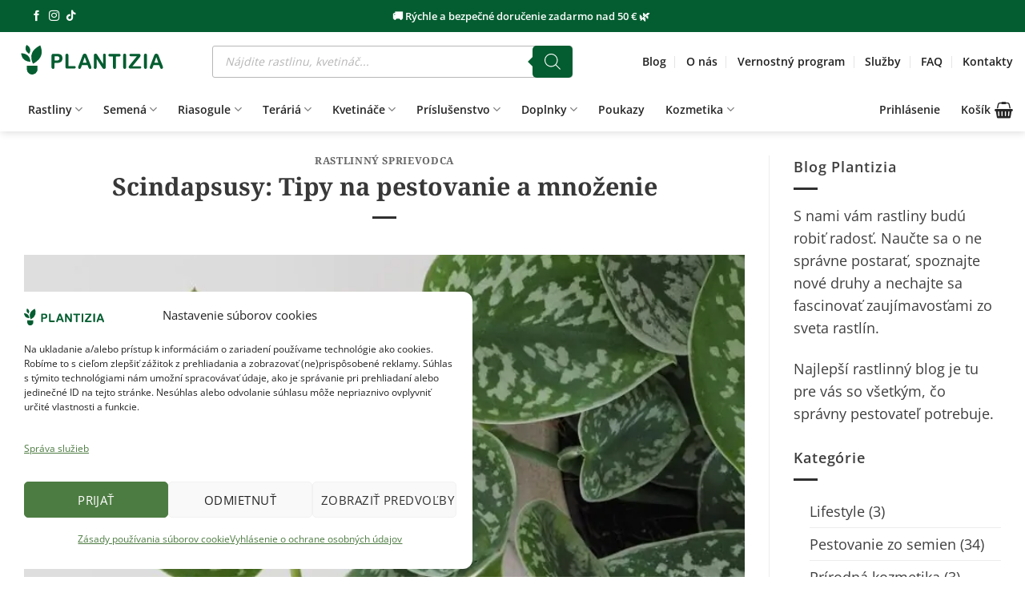

--- FILE ---
content_type: text/html; charset=UTF-8
request_url: https://plantizia.sk/scindapsusy/
body_size: 72580
content:
<!DOCTYPE html>
<html lang="sk-SK" prefix="og: https://ogp.me/ns#" class="loading-site no-js">
<head>
	<meta charset="UTF-8" />
	<link rel="profile" href="https://gmpg.org/xfn/11" />
	<link rel="pingback" href="https://plantizia.sk/xmlrpc.php" />

	
<meta name="viewport" content="width=device-width, initial-scale=1" />

<title>Scindapsusy: Tipy na pestovanie a množenie - Plantizia.sk</title>
<meta name="description" content="Starostlivosť o scindapsus: tipy na pestovanie, množenie a zaujímavosti pre zdravé a vitálne rastliny vo vašej domácnosti."/>
<meta name="robots" content="follow, index, max-snippet:-1, max-video-preview:-1, max-image-preview:large"/>
<link rel="canonical" href="https://plantizia.sk/scindapsusy/" />
<meta property="og:locale" content="sk_SK" />
<meta property="og:type" content="article" />
<meta property="og:title" content="Scindapsusy: Tipy na pestovanie a množenie - Plantizia.sk" />
<meta property="og:description" content="Starostlivosť o scindapsus: tipy na pestovanie, množenie a zaujímavosti pre zdravé a vitálne rastliny vo vašej domácnosti." />
<meta property="og:url" content="https://plantizia.sk/scindapsusy/" />
<meta property="og:site_name" content="Plantizia.sk" />
<meta property="article:publisher" content="https://www.facebook.com/plantizia/" />
<meta property="article:section" content="Rastlinný sprievodca" />
<meta property="og:updated_time" content="2024-09-25T16:45:01+02:00" />
<meta property="og:image" content="https://plantizia.sk/wp-content/uploads/2021/10/scindapsus-pictus-argyraeus-4-plantizia.jpg" />
<meta property="og:image:secure_url" content="https://plantizia.sk/wp-content/uploads/2021/10/scindapsus-pictus-argyraeus-4-plantizia.jpg" />
<meta property="og:image:width" content="1024" />
<meta property="og:image:height" content="1024" />
<meta property="og:image:alt" content="scindapsus pictus argyraeus tahava izbova rastlina" />
<meta property="og:image:type" content="image/jpeg" />
<meta property="article:published_time" content="2021-11-10T17:03:19+01:00" />
<meta property="article:modified_time" content="2024-09-25T16:45:01+02:00" />
<meta name="twitter:card" content="summary_large_image" />
<meta name="twitter:title" content="Scindapsusy: Tipy na pestovanie a množenie - Plantizia.sk" />
<meta name="twitter:description" content="Starostlivosť o scindapsus: tipy na pestovanie, množenie a zaujímavosti pre zdravé a vitálne rastliny vo vašej domácnosti." />
<meta name="twitter:image" content="https://plantizia.sk/wp-content/uploads/2021/10/scindapsus-pictus-argyraeus-4-plantizia.jpg" />
<meta name="twitter:label1" content="Napísané" />
<meta name="twitter:data1" content="Plantizia" />
<meta name="twitter:label2" content="Čas na čítanie" />
<meta name="twitter:data2" content="3 minúty" />
<script type="application/ld+json" class="rank-math-schema">{"@context":"https://schema.org","@graph":[{"@type":"Place","@id":"https://plantizia.sk/#place","address":{"@type":"PostalAddress","streetAddress":"\u0160t\u00farova 4","addressRegion":"Bratislava","postalCode":"81104","addressCountry":"Slovakia"}},{"@type":["Store","Organization"],"@id":"https://plantizia.sk/#organization","name":"Plantizia","url":"https://plantizia.sk","sameAs":["https://www.facebook.com/plantizia/"],"email":"info@plantizia.sk","address":{"@type":"PostalAddress","streetAddress":"\u0160t\u00farova 4","addressRegion":"Bratislava","postalCode":"81104","addressCountry":"Slovakia"},"logo":{"@type":"ImageObject","@id":"https://plantizia.sk/#logo","url":"https://plantizia.sk/wp-content/uploads/2024/10/Logo-kruh-s-napisom.png","contentUrl":"https://plantizia.sk/wp-content/uploads/2024/10/Logo-kruh-s-napisom.png","caption":"Plantizia.sk","inLanguage":"sk-SK","width":"810","height":"810"},"priceRange":"$$","openingHours":["Monday,Tuesday,Wednesday,Thursday,Friday 11:00-18:00","Saturday 10:00-16:00"],"description":"Izbov\u00e9 rastliny, rastlinn\u00e9 ter\u00e1ri\u00e1, riasogule a mno\u017estvo doplnkov za v\u00fdhodn\u00e9 ceny. Online rastlin\u00e1rstvo so \u0161irokou ponukou a mo\u017enos\u0165ou doru\u010denia.","location":{"@id":"https://plantizia.sk/#place"},"image":{"@id":"https://plantizia.sk/#logo"},"telephone":"+421940842624"},{"@type":"WebSite","@id":"https://plantizia.sk/#website","url":"https://plantizia.sk","name":"Plantizia.sk","publisher":{"@id":"https://plantizia.sk/#organization"},"inLanguage":"sk-SK"},{"@type":"ImageObject","@id":"https://plantizia.sk/wp-content/uploads/2021/10/scindapsus-pictus-argyraeus-4-plantizia.jpg","url":"https://plantizia.sk/wp-content/uploads/2021/10/scindapsus-pictus-argyraeus-4-plantizia.jpg","width":"1024","height":"1024","caption":"scindapsus pictus argyraeus tahava izbova rastlina","inLanguage":"sk-SK"},{"@type":"BreadcrumbList","@id":"https://plantizia.sk/scindapsusy/#breadcrumb","itemListElement":[{"@type":"ListItem","position":"1","item":{"@id":"https://plantizia.sk","name":"Domov"}},{"@type":"ListItem","position":"2","item":{"@id":"https://plantizia.sk/blog/","name":"Blog"}},{"@type":"ListItem","position":"3","item":{"@id":"https://plantizia.sk/blog-kategoria/rastlinny-sprievodca/","name":"Rastlinn\u00fd sprievodca"}},{"@type":"ListItem","position":"4","item":{"@id":"https://plantizia.sk/scindapsusy/","name":"Scindapsusy: Tipy na pestovanie a mno\u017eenie"}}]},{"@type":"WebPage","@id":"https://plantizia.sk/scindapsusy/#webpage","url":"https://plantizia.sk/scindapsusy/","name":"Scindapsusy: Tipy na pestovanie a mno\u017eenie - Plantizia.sk","datePublished":"2021-11-10T17:03:19+01:00","dateModified":"2024-09-25T16:45:01+02:00","isPartOf":{"@id":"https://plantizia.sk/#website"},"primaryImageOfPage":{"@id":"https://plantizia.sk/wp-content/uploads/2021/10/scindapsus-pictus-argyraeus-4-plantizia.jpg"},"inLanguage":"sk-SK","breadcrumb":{"@id":"https://plantizia.sk/scindapsusy/#breadcrumb"}},{"@type":"Person","@id":"https://plantizia.sk/author/matus-varsik/","name":"Plantizia","url":"https://plantizia.sk/author/matus-varsik/","image":{"@type":"ImageObject","@id":"https://secure.gravatar.com/avatar/6582df2a044c013681e8182aaf32e3a65679bff1180351f9582eceef4a97c7ff?s=96&amp;d=mm&amp;r=g","url":"https://secure.gravatar.com/avatar/6582df2a044c013681e8182aaf32e3a65679bff1180351f9582eceef4a97c7ff?s=96&amp;d=mm&amp;r=g","caption":"Plantizia","inLanguage":"sk-SK"},"sameAs":["http://plantizia.sk"],"worksFor":{"@id":"https://plantizia.sk/#organization"}},{"@type":"BlogPosting","headline":"Scindapsusy: Tipy na pestovanie a mno\u017eenie - Plantizia.sk","keywords":"Scindapsus,scindapsus pestovanie","datePublished":"2021-11-10T17:03:19+01:00","dateModified":"2024-09-25T16:45:01+02:00","articleSection":"Rastlinn\u00fd sprievodca","author":{"@id":"https://plantizia.sk/author/matus-varsik/","name":"Plantizia"},"publisher":{"@id":"https://plantizia.sk/#organization"},"description":"Starostlivos\u0165 o scindapsus: tipy na pestovanie, mno\u017eenie a zauj\u00edmavosti pre zdrav\u00e9 a vit\u00e1lne rastliny vo va\u0161ej dom\u00e1cnosti.","name":"Scindapsusy: Tipy na pestovanie a mno\u017eenie - Plantizia.sk","@id":"https://plantizia.sk/scindapsusy/#richSnippet","isPartOf":{"@id":"https://plantizia.sk/scindapsusy/#webpage"},"image":{"@id":"https://plantizia.sk/wp-content/uploads/2021/10/scindapsus-pictus-argyraeus-4-plantizia.jpg"},"inLanguage":"sk-SK","mainEntityOfPage":{"@id":"https://plantizia.sk/scindapsusy/#webpage"}}]}</script>



<link rel='prefetch' href='https://plantizia.sk/wp-content/themes/flatsome/assets/js/flatsome.js?ver=e2eddd6c228105dac048' />
<link rel='prefetch' href='https://plantizia.sk/wp-content/themes/flatsome/assets/js/chunk.slider.js?ver=3.20.4' />
<link rel='prefetch' href='https://plantizia.sk/wp-content/themes/flatsome/assets/js/chunk.popups.js?ver=3.20.4' />
<link rel='prefetch' href='https://plantizia.sk/wp-content/themes/flatsome/assets/js/chunk.tooltips.js?ver=3.20.4' />
<link rel='prefetch' href='https://plantizia.sk/wp-content/themes/flatsome/assets/js/woocommerce.js?ver=1c9be63d628ff7c3ff4c' />
<link rel="alternate" type="application/rss+xml" title="RSS kanál: Plantizia.sk &raquo;" href="https://plantizia.sk/feed/" />
<link rel="alternate" type="application/rss+xml" title="RSS kanál komentárov webu Plantizia.sk &raquo;" href="https://plantizia.sk/comments/feed/" />
<link rel="alternate" type="application/rss+xml" title="RSS kanál komentárov webu Plantizia.sk &raquo; ku článku Scindapsusy: Tipy na pestovanie a množenie" href="https://plantizia.sk/scindapsusy/feed/" />
<link rel="alternate" title="oEmbed (JSON)" type="application/json+oembed" href="https://plantizia.sk/wp-json/oembed/1.0/embed?url=https%3A%2F%2Fplantizia.sk%2Fscindapsusy%2F" />
<link rel="alternate" title="oEmbed (XML)" type="text/xml+oembed" href="https://plantizia.sk/wp-json/oembed/1.0/embed?url=https%3A%2F%2Fplantizia.sk%2Fscindapsusy%2F&#038;format=xml" />
<style id='wp-img-auto-sizes-contain-inline-css' type='text/css'>
img:is([sizes=auto i],[sizes^="auto," i]){contain-intrinsic-size:3000px 1500px}
/*# sourceURL=wp-img-auto-sizes-contain-inline-css */
</style>
<style id='wp-emoji-styles-inline-css' type='text/css'>

	img.wp-smiley, img.emoji {
		display: inline !important;
		border: none !important;
		box-shadow: none !important;
		height: 1em !important;
		width: 1em !important;
		margin: 0 0.07em !important;
		vertical-align: -0.1em !important;
		background: none !important;
		padding: 0 !important;
	}
/*# sourceURL=wp-emoji-styles-inline-css */
</style>
<link data-minify="1" rel='stylesheet' id='cr-frontend-css-css' href='https://plantizia.sk/wp-content/cache/min/1/wp-content/plugins/customer-reviews-woocommerce/css/frontend.css?ver=1768055969' type='text/css' media='all' />
<style id='woocommerce-inline-inline-css' type='text/css'>
.woocommerce form .form-row .required { visibility: visible; }
/*# sourceURL=woocommerce-inline-inline-css */
</style>
<link data-minify="1" rel='stylesheet' id='fontawesome-css-6-css' href='https://plantizia.sk/wp-content/cache/min/1/wp-content/plugins/wp-font-awesome/font-awesome/css/fontawesome-all.min.css?ver=1768055969' type='text/css' media='all' />
<link rel='stylesheet' id='fontawesome-css-4-css' href='https://plantizia.sk/wp-content/plugins/wp-font-awesome/font-awesome/css/v4-shims.min.css?ver=1.8.0' type='text/css' media='all' />
<link data-minify="1" rel='stylesheet' id='cmplz-general-css' href='https://plantizia.sk/wp-content/cache/min/1/wp-content/plugins/complianz-gdpr-premium/assets/css/cookieblocker.css?ver=1768055969' type='text/css' media='all' />
<link data-minify="1" rel='stylesheet' id='dgwt-wcas-style-css' href='https://plantizia.sk/wp-content/cache/min/1/wp-content/plugins/ajax-search-for-woocommerce-premium/assets/css/style.css?ver=1768055969' type='text/css' media='all' />
<link rel='stylesheet' id='photoswipe-css' href='https://plantizia.sk/wp-content/plugins/woocommerce/assets/css/photoswipe/photoswipe.min.css?ver=10.4.3' type='text/css' media='all' />
<link rel='stylesheet' id='photoswipe-default-skin-css' href='https://plantizia.sk/wp-content/plugins/woocommerce/assets/css/photoswipe/default-skin/default-skin.min.css?ver=10.4.3' type='text/css' media='all' />
<link rel='stylesheet' id='jquery-ui-style-css' href='https://plantizia.sk/wp-content/plugins/woocommerce/assets/css/jquery-ui/jquery-ui.min.css?ver=10.4.3' type='text/css' media='all' />
<link rel='stylesheet' id='fp-srp-style-css' href='https://plantizia.sk/wp-content/plugins/rewardsystem/assets/css/style.css?ver=31.0.0' type='text/css' media='1' />
<link rel='stylesheet' id='wp_reward_footable_css-css' href='https://plantizia.sk/wp-content/plugins/rewardsystem/assets/css/footable.core.css?ver=31.0.0' type='text/css' media='1' />
<link rel='stylesheet' id='wp_reward_bootstrap_css-css' href='https://plantizia.sk/wp-content/plugins/rewardsystem/assets/css/bootstrap.css?ver=31.0.0' type='text/css' media='1' />
<link data-minify="1" rel='stylesheet' id='select2-css' href='https://plantizia.sk/wp-content/cache/min/1/wp-content/plugins/woocommerce/assets/css/select2.css?ver=1768055969' type='text/css' media='all' />
<style id='fp-srp-inline-style-inline-css' type='text/css'>
#generate_referral_field { }  #rs_redeem_voucher_code { }  #ref_generate_now { }  #rs_submit_redeem_voucher { }.rs_subscriptionoption h3 { }.rs_social_sharing_buttons{};.rs_social_sharing_success_message#generate_referral_field { }  #rs_redeem_voucher_code { }  #ref_generate_now { }  #rs_submit_redeem_voucher { }.rs_subscriptionoption h3 { }#rs_refer_a_friend_form { } #rs_friend_name { } #rs_friend_email { } #rs_friend_subject { } #rs_your_message { } #rs_refer_submit { }#encashing_form{}
.rs_encash_points_value{}
.error{color:#ED0514;}
.rs_encash_points_reason{}
.rs_encash_payment_method{}
.rs_encash_paypal_address{}
.rs_encash_custom_payment_option_value{}
.rs_encash_submit{}
#rs_encash_submit_button{}
.success_info{}
#encash_form_success_info{}#generate_referral_field { }  #rs_redeem_voucher_code { }  #ref_generate_now { }  #rs_submit_redeem_voucher { }.rs_subscriptionoption h3 { }.rs_social_sharing_buttons{};.rs_social_sharing_success_message#generate_referral_field { }  #rs_redeem_voucher_code { }  #ref_generate_now { }  #rs_submit_redeem_voucher { }.rs_subscriptionoption h3 { }#rs_refer_a_friend_form { } #rs_friend_name { } #rs_friend_email { } #rs_friend_subject { } #rs_your_message { } #rs_refer_submit { }#encashing_form{}
.rs_encash_points_value{}
.error{color:#ED0514;}
.rs_encash_points_reason{}
.rs_encash_payment_method{}
.rs_encash_paypal_address{}
.rs_encash_custom_payment_option_value{}
.rs_encash_submit{}
#rs_encash_submit_button{}
.success_info{}
#encash_form_success_info{}#generate_referral_field { }  #rs_redeem_voucher_code { }  #ref_generate_now { }  #rs_submit_redeem_voucher { }.rs_subscriptionoption h3 { }.rs_social_sharing_buttons{};.rs_social_sharing_success_message#generate_referral_field { }  #rs_redeem_voucher_code { }  #ref_generate_now { }  #rs_submit_redeem_voucher { }.rs_subscriptionoption h3 { }#rs_refer_a_friend_form { } #rs_friend_name { } #rs_friend_email { } #rs_friend_subject { } #rs_your_message { } #rs_refer_submit { }#encashing_form{}
.rs_encash_points_value{}
.error{color:#ED0514;}
.rs_encash_points_reason{}
.rs_encash_payment_method{}
.rs_encash_paypal_address{}
.rs_encash_custom_payment_option_value{}
.rs_encash_submit{}
#rs_encash_submit_button{}
.success_info{}
#encash_form_success_info{}#generate_referral_field { }  #rs_redeem_voucher_code { }  #ref_generate_now { }  #rs_submit_redeem_voucher { }.rs_subscriptionoption h3 { }.rs_social_sharing_buttons{};.rs_social_sharing_success_message#generate_referral_field { }  #rs_redeem_voucher_code { }  #ref_generate_now { }  #rs_submit_redeem_voucher { }.rs_subscriptionoption h3 { }#rs_refer_a_friend_form { } #rs_friend_name { } #rs_friend_email { } #rs_friend_subject { } #rs_your_message { } #rs_refer_submit { }#encashing_form{}
.rs_encash_points_value{}
.error{color:#ED0514;}
.rs_encash_points_reason{}
.rs_encash_payment_method{}
.rs_encash_paypal_address{}
.rs_encash_custom_payment_option_value{}
.rs_encash_submit{}
#rs_encash_submit_button{}
.success_info{}
#encash_form_success_info{}#generate_referral_field { }  #rs_redeem_voucher_code { }  #ref_generate_now { }  #rs_submit_redeem_voucher { }.rs_subscriptionoption h3 { }.rs_social_sharing_buttons{};.rs_social_sharing_success_message#generate_referral_field { }  #rs_redeem_voucher_code { }  #ref_generate_now { }  #rs_submit_redeem_voucher { }.rs_subscriptionoption h3 { }#rs_refer_a_friend_form { } #rs_friend_name { } #rs_friend_email { } #rs_friend_subject { } #rs_your_message { } #rs_refer_submit { }#encashing_form{}
.rs_encash_points_value{}
.error{color:#ED0514;}
.rs_encash_points_reason{}
.rs_encash_payment_method{}
.rs_encash_paypal_address{}
.rs_encash_custom_payment_option_value{}
.rs_encash_submit{}
#rs_encash_submit_button{}
.success_info{}
#encash_form_success_info{}#generate_referral_field { }  #rs_redeem_voucher_code { }  #ref_generate_now { }  #rs_submit_redeem_voucher { }.rs_subscriptionoption h3 { }.rs_social_sharing_buttons{};.rs_social_sharing_success_message#generate_referral_field { }  #rs_redeem_voucher_code { }  #ref_generate_now { }  #rs_submit_redeem_voucher { }.rs_subscriptionoption h3 { }#rs_refer_a_friend_form { } #rs_friend_name { } #rs_friend_email { } #rs_friend_subject { } #rs_your_message { } #rs_refer_submit { }#encashing_form{}
.rs_encash_points_value{}
.error{color:#ED0514;}
.rs_encash_points_reason{}
.rs_encash_payment_method{}
.rs_encash_paypal_address{}
.rs_encash_custom_payment_option_value{}
.rs_encash_submit{}
#rs_encash_submit_button{}
.success_info{}
#encash_form_success_info{}#generate_referral_field { }  #rs_redeem_voucher_code { }  #ref_generate_now { }  #rs_submit_redeem_voucher { }.rs_subscriptionoption h3 { }.rs_social_sharing_buttons{};.rs_social_sharing_success_message#generate_referral_field { }  #rs_redeem_voucher_code { }  #ref_generate_now { }  #rs_submit_redeem_voucher { }.rs_subscriptionoption h3 { }#rs_refer_a_friend_form { } #rs_friend_name { } #rs_friend_email { } #rs_friend_subject { } #rs_your_message { } #rs_refer_submit { }#encashing_form{}
.rs_encash_points_value{}
.error{color:#ED0514;}
.rs_encash_points_reason{}
.rs_encash_payment_method{}
.rs_encash_paypal_address{}
.rs_encash_custom_payment_option_value{}
.rs_encash_submit{}
#rs_encash_submit_button{}
.success_info{}
#encash_form_success_info{}#generate_referral_field { }  #rs_redeem_voucher_code { }  #ref_generate_now { }  #rs_submit_redeem_voucher { }.rs_subscriptionoption h3 { }.rs_social_sharing_buttons{};.rs_social_sharing_success_message#generate_referral_field { }  #rs_redeem_voucher_code { }  #ref_generate_now { }  #rs_submit_redeem_voucher { }.rs_subscriptionoption h3 { }#rs_refer_a_friend_form { } #rs_friend_name { } #rs_friend_email { } #rs_friend_subject { } #rs_your_message { } #rs_refer_submit { }#encashing_form{}
.rs_encash_points_value{}
.error{color:#ED0514;}
.rs_encash_points_reason{}
.rs_encash_payment_method{}
.rs_encash_paypal_address{}
.rs_encash_custom_payment_option_value{}
.rs_encash_submit{}
#rs_encash_submit_button{}
.success_info{}
#encash_form_success_info{}#generate_referral_field { }  #rs_redeem_voucher_code { }  #ref_generate_now { }  #rs_submit_redeem_voucher { }.rs_subscriptionoption h3 { }.rs_social_sharing_buttons{};.rs_social_sharing_success_message#generate_referral_field { }  #rs_redeem_voucher_code { }  #ref_generate_now { }  #rs_submit_redeem_voucher { }.rs_subscriptionoption h3 { }#rs_refer_a_friend_form { } #rs_friend_name { } #rs_friend_email { } #rs_friend_subject { } #rs_your_message { } #rs_refer_submit { }#encashing_form{}
.rs_encash_points_value{}
.error{color:#ED0514;}
.rs_encash_points_reason{}
.rs_encash_payment_method{}
.rs_encash_paypal_address{}
.rs_encash_custom_payment_option_value{}
.rs_encash_submit{}
#rs_encash_submit_button{}
.success_info{}
#encash_form_success_info{}#generate_referral_field { }  #rs_redeem_voucher_code { }  #ref_generate_now { }  #rs_submit_redeem_voucher { }.rs_subscriptionoption h3 { }.rs_social_sharing_buttons{};.rs_social_sharing_success_message#generate_referral_field { }  #rs_redeem_voucher_code { }  #ref_generate_now { }  #rs_submit_redeem_voucher { }.rs_subscriptionoption h3 { }#rs_refer_a_friend_form { } #rs_friend_name { } #rs_friend_email { } #rs_friend_subject { } #rs_your_message { } #rs_refer_submit { }#encashing_form{}
.rs_encash_points_value{}
.error{color:#ED0514;}
.rs_encash_points_reason{}
.rs_encash_payment_method{}
.rs_encash_paypal_address{}
.rs_encash_custom_payment_option_value{}
.rs_encash_submit{}
#rs_encash_submit_button{}
.success_info{}
#encash_form_success_info{}#generate_referral_field { }  #rs_redeem_voucher_code { }  #ref_generate_now { }  #rs_submit_redeem_voucher { }.rs_subscriptionoption h3 { }.rs_social_sharing_buttons{};.rs_social_sharing_success_message#generate_referral_field { }  #rs_redeem_voucher_code { }  #ref_generate_now { }  #rs_submit_redeem_voucher { }.rs_subscriptionoption h3 { }#rs_refer_a_friend_form { } #rs_friend_name { } #rs_friend_email { } #rs_friend_subject { } #rs_your_message { } #rs_refer_submit { }#encashing_form{}
.rs_encash_points_value{}
.error{color:#ED0514;}
.rs_encash_points_reason{}
.rs_encash_payment_method{}
.rs_encash_paypal_address{}
.rs_encash_custom_payment_option_value{}
.rs_encash_submit{}
#rs_encash_submit_button{}
.success_info{}
#encash_form_success_info{}#generate_referral_field { }  #rs_redeem_voucher_code { }  #ref_generate_now { }  #rs_submit_redeem_voucher { }.rs_subscriptionoption h3 { }.rs_social_sharing_buttons{};.rs_social_sharing_success_message#generate_referral_field { }  #rs_redeem_voucher_code { }  #ref_generate_now { }  #rs_submit_redeem_voucher { }.rs_subscriptionoption h3 { }#rs_refer_a_friend_form { } #rs_friend_name { } #rs_friend_email { } #rs_friend_subject { } #rs_your_message { } #rs_refer_submit { }#encashing_form{}
.rs_encash_points_value{}
.error{color:#ED0514;}
.rs_encash_points_reason{}
.rs_encash_payment_method{}
.rs_encash_paypal_address{}
.rs_encash_custom_payment_option_value{}
.rs_encash_submit{}
#rs_encash_submit_button{}
.success_info{}
#encash_form_success_info{}#generate_referral_field { }  #rs_redeem_voucher_code { }  #ref_generate_now { }  #rs_submit_redeem_voucher { }.rs_subscriptionoption h3 { }.rs_social_sharing_buttons{};.rs_social_sharing_success_message#generate_referral_field { }  #rs_redeem_voucher_code { }  #ref_generate_now { }  #rs_submit_redeem_voucher { }.rs_subscriptionoption h3 { }#rs_refer_a_friend_form { } #rs_friend_name { } #rs_friend_email { } #rs_friend_subject { } #rs_your_message { } #rs_refer_submit { }#encashing_form{}
.rs_encash_points_value{}
.error{color:#ED0514;}
.rs_encash_points_reason{}
.rs_encash_payment_method{}
.rs_encash_paypal_address{}
.rs_encash_custom_payment_option_value{}
.rs_encash_submit{}
#rs_encash_submit_button{}
.success_info{}
#encash_form_success_info{}#generate_referral_field { }  #rs_redeem_voucher_code { }  #ref_generate_now { }  #rs_submit_redeem_voucher { }.rs_subscriptionoption h3 { }.rs_social_sharing_buttons{};.rs_social_sharing_success_message#generate_referral_field { }  #rs_redeem_voucher_code { }  #ref_generate_now { }  #rs_submit_redeem_voucher { }.rs_subscriptionoption h3 { }#rs_refer_a_friend_form { } #rs_friend_name { } #rs_friend_email { } #rs_friend_subject { } #rs_your_message { } #rs_refer_submit { }#encashing_form{}
.rs_encash_points_value{}
.error{color:#ED0514;}
.rs_encash_points_reason{}
.rs_encash_payment_method{}
.rs_encash_paypal_address{}
.rs_encash_custom_payment_option_value{}
.rs_encash_submit{}
#rs_encash_submit_button{}
.success_info{}
#encash_form_success_info{}#generate_referral_field { }  #rs_redeem_voucher_code { }  #ref_generate_now { }  #rs_submit_redeem_voucher { }.rs_subscriptionoption h3 { }.rs_social_sharing_buttons{};.rs_social_sharing_success_message#generate_referral_field { }  #rs_redeem_voucher_code { }  #ref_generate_now { }  #rs_submit_redeem_voucher { }.rs_subscriptionoption h3 { }#rs_refer_a_friend_form { } #rs_friend_name { } #rs_friend_email { } #rs_friend_subject { } #rs_your_message { } #rs_refer_submit { }#encashing_form{}
.rs_encash_points_value{}
.error{color:#ED0514;}
.rs_encash_points_reason{}
.rs_encash_payment_method{}
.rs_encash_paypal_address{}
.rs_encash_custom_payment_option_value{}
.rs_encash_submit{}
#rs_encash_submit_button{}
.success_info{}
#encash_form_success_info{}#generate_referral_field { }  #rs_redeem_voucher_code { }  #ref_generate_now { }  #rs_submit_redeem_voucher { }.rs_subscriptionoption h3 { }.rs_social_sharing_buttons{};.rs_social_sharing_success_message#generate_referral_field { }  #rs_redeem_voucher_code { }  #ref_generate_now { }  #rs_submit_redeem_voucher { }.rs_subscriptionoption h3 { }#rs_refer_a_friend_form { } #rs_friend_name { } #rs_friend_email { } #rs_friend_subject { } #rs_your_message { } #rs_refer_submit { }#encashing_form{}
.rs_encash_points_value{}
.error{color:#ED0514;}
.rs_encash_points_reason{}
.rs_encash_payment_method{}
.rs_encash_paypal_address{}
.rs_encash_custom_payment_option_value{}
.rs_encash_submit{}
#rs_encash_submit_button{}
.success_info{}
#encash_form_success_info{}#generate_referral_field { }  #rs_redeem_voucher_code { }  #ref_generate_now { }  #rs_submit_redeem_voucher { }.rs_subscriptionoption h3 { }.rs_social_sharing_buttons{};.rs_social_sharing_success_message#generate_referral_field { }  #rs_redeem_voucher_code { }  #ref_generate_now { }  #rs_submit_redeem_voucher { }.rs_subscriptionoption h3 { }#rs_refer_a_friend_form { } #rs_friend_name { } #rs_friend_email { } #rs_friend_subject { } #rs_your_message { } #rs_refer_submit { }#encashing_form{}
.rs_encash_points_value{}
.error{color:#ED0514;}
.rs_encash_points_reason{}
.rs_encash_payment_method{}
.rs_encash_paypal_address{}
.rs_encash_custom_payment_option_value{}
.rs_encash_submit{}
#rs_encash_submit_button{}
.success_info{}
#encash_form_success_info{}#generate_referral_field { }  #rs_redeem_voucher_code { }  #ref_generate_now { }  #rs_submit_redeem_voucher { }.rs_subscriptionoption h3 { }.rs_social_sharing_buttons{};.rs_social_sharing_success_message#generate_referral_field { }  #rs_redeem_voucher_code { }  #ref_generate_now { }  #rs_submit_redeem_voucher { }.rs_subscriptionoption h3 { }#rs_refer_a_friend_form { } #rs_friend_name { } #rs_friend_email { } #rs_friend_subject { } #rs_your_message { } #rs_refer_submit { }#encashing_form{}
.rs_encash_points_value{}
.error{color:#ED0514;}
.rs_encash_points_reason{}
.rs_encash_payment_method{}
.rs_encash_paypal_address{}
.rs_encash_custom_payment_option_value{}
.rs_encash_submit{}
#rs_encash_submit_button{}
.success_info{}
#encash_form_success_info{}#generate_referral_field { }  #rs_redeem_voucher_code { }  #ref_generate_now { }  #rs_submit_redeem_voucher { }.rs_subscriptionoption h3 { }.rs_social_sharing_buttons{};.rs_social_sharing_success_message#generate_referral_field { }  #rs_redeem_voucher_code { }  #ref_generate_now { }  #rs_submit_redeem_voucher { }.rs_subscriptionoption h3 { }#rs_refer_a_friend_form { } #rs_friend_name { } #rs_friend_email { } #rs_friend_subject { } #rs_your_message { } #rs_refer_submit { }#encashing_form{}
.rs_encash_points_value{}
.error{color:#ED0514;}
.rs_encash_points_reason{}
.rs_encash_payment_method{}
.rs_encash_paypal_address{}
.rs_encash_custom_payment_option_value{}
.rs_encash_submit{}
#rs_encash_submit_button{}
.success_info{}
#encash_form_success_info{}#generate_referral_field { }  #rs_redeem_voucher_code { }  #ref_generate_now { }  #rs_submit_redeem_voucher { }.rs_subscriptionoption h3 { }.rs_social_sharing_buttons{};.rs_social_sharing_success_message#generate_referral_field { }  #rs_redeem_voucher_code { }  #ref_generate_now { }  #rs_submit_redeem_voucher { }.rs_subscriptionoption h3 { }#rs_refer_a_friend_form { } #rs_friend_name { } #rs_friend_email { } #rs_friend_subject { } #rs_your_message { } #rs_refer_submit { }#encashing_form{}
.rs_encash_points_value{}
.error{color:#ED0514;}
.rs_encash_points_reason{}
.rs_encash_payment_method{}
.rs_encash_paypal_address{}
.rs_encash_custom_payment_option_value{}
.rs_encash_submit{}
#rs_encash_submit_button{}
.success_info{}
#encash_form_success_info{}#generate_referral_field { }  #rs_redeem_voucher_code { }  #ref_generate_now { }  #rs_submit_redeem_voucher { }.rs_subscriptionoption h3 { }.rs_social_sharing_buttons{};.rs_social_sharing_success_message#generate_referral_field { }  #rs_redeem_voucher_code { }  #ref_generate_now { }  #rs_submit_redeem_voucher { }.rs_subscriptionoption h3 { }#rs_refer_a_friend_form { } #rs_friend_name { } #rs_friend_email { } #rs_friend_subject { } #rs_your_message { } #rs_refer_submit { }#encashing_form{}
.rs_encash_points_value{}
.error{color:#ED0514;}
.rs_encash_points_reason{}
.rs_encash_payment_method{}
.rs_encash_paypal_address{}
.rs_encash_custom_payment_option_value{}
.rs_encash_submit{}
#rs_encash_submit_button{}
.success_info{}
#encash_form_success_info{}#generate_referral_field { }  #rs_redeem_voucher_code { }  #ref_generate_now { }  #rs_submit_redeem_voucher { }.rs_subscriptionoption h3 { }.rs_social_sharing_buttons{};.rs_social_sharing_success_message#generate_referral_field { }  #rs_redeem_voucher_code { }  #ref_generate_now { }  #rs_submit_redeem_voucher { }.rs_subscriptionoption h3 { }#rs_refer_a_friend_form { } #rs_friend_name { } #rs_friend_email { } #rs_friend_subject { } #rs_your_message { } #rs_refer_submit { }#encashing_form{}
.rs_encash_points_value{}
.error{color:#ED0514;}
.rs_encash_points_reason{}
.rs_encash_payment_method{}
.rs_encash_paypal_address{}
.rs_encash_custom_payment_option_value{}
.rs_encash_submit{}
#rs_encash_submit_button{}
.success_info{}
#encash_form_success_info{}#generate_referral_field { }  #rs_redeem_voucher_code { }  #ref_generate_now { }  #rs_submit_redeem_voucher { }.rs_subscriptionoption h3 { }.rs_social_sharing_buttons{};.rs_social_sharing_success_message#generate_referral_field { }  #rs_redeem_voucher_code { }  #ref_generate_now { }  #rs_submit_redeem_voucher { }.rs_subscriptionoption h3 { }#rs_refer_a_friend_form { } #rs_friend_name { } #rs_friend_email { } #rs_friend_subject { } #rs_your_message { } #rs_refer_submit { }#encashing_form{}
.rs_encash_points_value{}
.error{color:#ED0514;}
.rs_encash_points_reason{}
.rs_encash_payment_method{}
.rs_encash_paypal_address{}
.rs_encash_custom_payment_option_value{}
.rs_encash_submit{}
#rs_encash_submit_button{}
.success_info{}
#encash_form_success_info{}#generate_referral_field { }  #rs_redeem_voucher_code { }  #ref_generate_now { }  #rs_submit_redeem_voucher { }.rs_subscriptionoption h3 { }.rs_social_sharing_buttons{};.rs_social_sharing_success_message#generate_referral_field { }  #rs_redeem_voucher_code { }  #ref_generate_now { }  #rs_submit_redeem_voucher { }.rs_subscriptionoption h3 { }#rs_refer_a_friend_form { } #rs_friend_name { } #rs_friend_email { } #rs_friend_subject { } #rs_your_message { } #rs_refer_submit { }#encashing_form{}
.rs_encash_points_value{}
.error{color:#ED0514;}
.rs_encash_points_reason{}
.rs_encash_payment_method{}
.rs_encash_paypal_address{}
.rs_encash_custom_payment_option_value{}
.rs_encash_submit{}
#rs_encash_submit_button{}
.success_info{}
#encash_form_success_info{}#generate_referral_field { }  #rs_redeem_voucher_code { }  #ref_generate_now { }  #rs_submit_redeem_voucher { }.rs_subscriptionoption h3 { }.rs_social_sharing_buttons{};.rs_social_sharing_success_message#generate_referral_field { }  #rs_redeem_voucher_code { }  #ref_generate_now { }  #rs_submit_redeem_voucher { }.rs_subscriptionoption h3 { }#rs_refer_a_friend_form { } #rs_friend_name { } #rs_friend_email { } #rs_friend_subject { } #rs_your_message { } #rs_refer_submit { }#encashing_form{}
.rs_encash_points_value{}
.error{color:#ED0514;}
.rs_encash_points_reason{}
.rs_encash_payment_method{}
.rs_encash_paypal_address{}
.rs_encash_custom_payment_option_value{}
.rs_encash_submit{}
#rs_encash_submit_button{}
.success_info{}
#encash_form_success_info{}#generate_referral_field { }  #rs_redeem_voucher_code { }  #ref_generate_now { }  #rs_submit_redeem_voucher { }.rs_subscriptionoption h3 { }.rs_social_sharing_buttons{};.rs_social_sharing_success_message#generate_referral_field { }  #rs_redeem_voucher_code { }  #ref_generate_now { }  #rs_submit_redeem_voucher { }.rs_subscriptionoption h3 { }#rs_refer_a_friend_form { } #rs_friend_name { } #rs_friend_email { } #rs_friend_subject { } #rs_your_message { } #rs_refer_submit { }#encashing_form{}
.rs_encash_points_value{}
.error{color:#ED0514;}
.rs_encash_points_reason{}
.rs_encash_payment_method{}
.rs_encash_paypal_address{}
.rs_encash_custom_payment_option_value{}
.rs_encash_submit{}
#rs_encash_submit_button{}
.success_info{}
#encash_form_success_info{}#generate_referral_field { }  #rs_redeem_voucher_code { }  #ref_generate_now { }  #rs_submit_redeem_voucher { }.rs_subscriptionoption h3 { }.rs_social_sharing_buttons{};.rs_social_sharing_success_message#generate_referral_field { }  #rs_redeem_voucher_code { }  #ref_generate_now { }  #rs_submit_redeem_voucher { }.rs_subscriptionoption h3 { }#rs_refer_a_friend_form { } #rs_friend_name { } #rs_friend_email { } #rs_friend_subject { } #rs_your_message { } #rs_refer_submit { }#encashing_form{}
.rs_encash_points_value{}
.error{color:#ED0514;}
.rs_encash_points_reason{}
.rs_encash_payment_method{}
.rs_encash_paypal_address{}
.rs_encash_custom_payment_option_value{}
.rs_encash_submit{}
#rs_encash_submit_button{}
.success_info{}
#encash_form_success_info{}#generate_referral_field { }  #rs_redeem_voucher_code { }  #ref_generate_now { }  #rs_submit_redeem_voucher { }.rs_subscriptionoption h3 { }.rs_social_sharing_buttons{};.rs_social_sharing_success_message#generate_referral_field { }  #rs_redeem_voucher_code { }  #ref_generate_now { }  #rs_submit_redeem_voucher { }.rs_subscriptionoption h3 { }#rs_refer_a_friend_form { } #rs_friend_name { } #rs_friend_email { } #rs_friend_subject { } #rs_your_message { } #rs_refer_submit { }#encashing_form{}
.rs_encash_points_value{}
.error{color:#ED0514;}
.rs_encash_points_reason{}
.rs_encash_payment_method{}
.rs_encash_paypal_address{}
.rs_encash_custom_payment_option_value{}
.rs_encash_submit{}
#rs_encash_submit_button{}
.success_info{}
#encash_form_success_info{}#generate_referral_field { }  #rs_redeem_voucher_code { }  #ref_generate_now { }  #rs_submit_redeem_voucher { }.rs_subscriptionoption h3 { }.rs_social_sharing_buttons{};.rs_social_sharing_success_message#generate_referral_field { }  #rs_redeem_voucher_code { }  #ref_generate_now { }  #rs_submit_redeem_voucher { }.rs_subscriptionoption h3 { }#rs_refer_a_friend_form { } #rs_friend_name { } #rs_friend_email { } #rs_friend_subject { } #rs_your_message { } #rs_refer_submit { }#encashing_form{}
.rs_encash_points_value{}
.error{color:#ED0514;}
.rs_encash_points_reason{}
.rs_encash_payment_method{}
.rs_encash_paypal_address{}
.rs_encash_custom_payment_option_value{}
.rs_encash_submit{}
#rs_encash_submit_button{}
.success_info{}
#encash_form_success_info{}#generate_referral_field { }  #rs_redeem_voucher_code { }  #ref_generate_now { }  #rs_submit_redeem_voucher { }.rs_subscriptionoption h3 { }.rs_social_sharing_buttons{};.rs_social_sharing_success_message#generate_referral_field { }  #rs_redeem_voucher_code { }  #ref_generate_now { }  #rs_submit_redeem_voucher { }.rs_subscriptionoption h3 { }#rs_refer_a_friend_form { } #rs_friend_name { } #rs_friend_email { } #rs_friend_subject { } #rs_your_message { } #rs_refer_submit { }#encashing_form{}
.rs_encash_points_value{}
.error{color:#ED0514;}
.rs_encash_points_reason{}
.rs_encash_payment_method{}
.rs_encash_paypal_address{}
.rs_encash_custom_payment_option_value{}
.rs_encash_submit{}
#rs_encash_submit_button{}
.success_info{}
#encash_form_success_info{}#generate_referral_field { }  #rs_redeem_voucher_code { }  #ref_generate_now { }  #rs_submit_redeem_voucher { }.rs_subscriptionoption h3 { }.rs_social_sharing_buttons{};.rs_social_sharing_success_message#generate_referral_field { }  #rs_redeem_voucher_code { }  #ref_generate_now { }  #rs_submit_redeem_voucher { }.rs_subscriptionoption h3 { }#rs_refer_a_friend_form { } #rs_friend_name { } #rs_friend_email { } #rs_friend_subject { } #rs_your_message { } #rs_refer_submit { }#encashing_form{}
.rs_encash_points_value{}
.error{color:#ED0514;}
.rs_encash_points_reason{}
.rs_encash_payment_method{}
.rs_encash_paypal_address{}
.rs_encash_custom_payment_option_value{}
.rs_encash_submit{}
#rs_encash_submit_button{}
.success_info{}
#encash_form_success_info{}#generate_referral_field { }  #rs_redeem_voucher_code { }  #ref_generate_now { }  #rs_submit_redeem_voucher { }.rs_subscriptionoption h3 { }.rs_social_sharing_buttons{};.rs_social_sharing_success_message#generate_referral_field { }  #rs_redeem_voucher_code { }  #ref_generate_now { }  #rs_submit_redeem_voucher { }.rs_subscriptionoption h3 { }#rs_refer_a_friend_form { } #rs_friend_name { } #rs_friend_email { } #rs_friend_subject { } #rs_your_message { } #rs_refer_submit { }#encashing_form{}
.rs_encash_points_value{}
.error{color:#ED0514;}
.rs_encash_points_reason{}
.rs_encash_payment_method{}
.rs_encash_paypal_address{}
.rs_encash_custom_payment_option_value{}
.rs_encash_submit{}
#rs_encash_submit_button{}
.success_info{}
#encash_form_success_info{}.fp_rs_display_free_product h3 {
                                            display:block;
					}
                                        .fb_edge_widget_with_comment span.fb_edge_comment_widget iframe.fb_ltr {
                                            display: none !important;
                                        }
                                        .fb-like{
                                            height: 20px !important;
                                            overflow: hidden !important;
                                        }
                                        .tipsy-inner {
                                            background-color: 000;
                                            color: fff;
                                        }
                                        .tipsy-arrow-s {
                                            border-top-color: 000;
                                        }
                                        .points_empty_error, 
                                        .points_number_error, 
                                        .points_greater_than_earnpoints_error,
                                        .points_lesser_than_minpoints_error,
                                        .reason_empty_error,
                                        .paypal_email_empty_error,
                                        .paypal_email_format_error,
                                        .recaptcha_empty_error,
                                        .encash_form_success_info{
                                            display:none;
                                        }
                                        .referral_field{
                                            margin-top:40px;
                                        }
                                        .referral_field_title{
                                            text-align:center;
                                        }
                                        .rs_social_sharing_buttons {
                                            display: inline;
                                        }
                                        .twitter-share-button,
                                        .vk-like{
                                            width:88px;
                                        }
                                        .ok-share-button{
                                            width:30px;
                                        }
                                        .fp-srp-point-price-label{
                                            margin-left:10px;
                                        }
                                        .referral_field1{
                                            margin-top:10px;
                                        }
                                        .rs_alert_div_for_copy{
                                            display:none;
                                        }
                                        .rs_warning_message{
                                            display:inline-block;
                                            color:red;
                                        }
                                        .rs_redeem_voucher_error{
                                            color:red;
                                        }
                                        .rs_redeem_voucher_success{
                                            color:green;
                                        }
                                        .gifticon{
                                            width:16px;height:16px;
                                            display:inline;
                                        }
                                        .rs_variable_earn_messages{
                                            display:none;
                                        }
                                        .simpleshopmessage{
                                            width:16px;height:16px;
                                            display:inline;
                                        }
                                        .gift_icon{
                                            width:16px;height:16px;
                                            display:inline;
                                        }
                                        .variationrewardpoints,
                                        .variationreferralpoints,
                                        .variationpoint_price,
                                        .variationrewardpointsamount,
                                        .variationreferralpointsamount{
                                            display:inline-block;
                                        }
                                        .iagreeerror{
                                            display:none;
                                        }
                                        .fp-srp-send-point{
                                            border:none;
                                            padding: 6px 10px 6px 10px;
                                        }
                                        .fp-srp-send-point-value{
                                            min-width:250px !important;
                                            height:30px !important;
                                        }
                                        .fp-srp-point-price {
                                            margin-left: 5px;
                                        }
                                        .fp-srp-email-content{
                                            border: 1px solid #000;
                                            border-collapse: collapse;
                                        }
                                        .fp-srp-email-content-title{
                                            background: black;
                                            color:#fff;
                                        }
/*# sourceURL=fp-srp-inline-style-inline-css */
</style>
<link data-minify="1" rel='stylesheet' id='flatsome-swatches-frontend-css' href='https://plantizia.sk/wp-content/cache/min/1/wp-content/themes/flatsome/assets/css/extensions/flatsome-swatches-frontend.css?ver=1768055969' type='text/css' media='all' />
<link rel='stylesheet' id='wcwl_frontend-css' href='https://plantizia.sk/wp-content/plugins/woocommerce-waitlist/includes/css/src/wcwl_frontend.min.css?ver=2.4.12' type='text/css' media='all' />
<link data-minify="1" rel='stylesheet' id='dashicons-css' href='https://plantizia.sk/wp-content/cache/min/1/wp-includes/css/dashicons.css?ver=1768055969' type='text/css' media='all' />
<link data-minify="1" rel='stylesheet' id='flatsome-main-css' href='https://plantizia.sk/wp-content/cache/min/1/wp-content/themes/flatsome/assets/css/flatsome.css?ver=1768055969' type='text/css' media='all' />
<style id='flatsome-main-inline-css' type='text/css'>
@font-face {
				font-family: "fl-icons";
				font-display: block;
				src: url(https://plantizia.sk/wp-content/themes/flatsome/assets/css/icons/fl-icons.eot?v=3.20.4);
				src:
					url(https://plantizia.sk/wp-content/themes/flatsome/assets/css/icons/fl-icons.eot#iefix?v=3.20.4) format("embedded-opentype"),
					url(https://plantizia.sk/wp-content/themes/flatsome/assets/css/icons/fl-icons.woff2?v=3.20.4) format("woff2"),
					url(https://plantizia.sk/wp-content/themes/flatsome/assets/css/icons/fl-icons.ttf?v=3.20.4) format("truetype"),
					url(https://plantizia.sk/wp-content/themes/flatsome/assets/css/icons/fl-icons.woff?v=3.20.4) format("woff"),
					url(https://plantizia.sk/wp-content/themes/flatsome/assets/css/icons/fl-icons.svg?v=3.20.4#fl-icons) format("svg");
			}
/*# sourceURL=flatsome-main-inline-css */
</style>
<link data-minify="1" rel='stylesheet' id='flatsome-shop-css' href='https://plantizia.sk/wp-content/cache/min/1/wp-content/themes/flatsome/assets/css/flatsome-shop.css?ver=1768055969' type='text/css' media='all' />
<link rel='stylesheet' id='flatsome-style-css' href='https://plantizia.sk/wp-content/themes/flatsome-child/style.css?ver=3.0' type='text/css' media='all' />
<link data-minify="1" rel='stylesheet' id='sib-front-css-css' href='https://plantizia.sk/wp-content/cache/min/1/wp-content/plugins/mailin/css/mailin-front.css?ver=1768055969' type='text/css' media='all' />
<style id='rocket-lazyload-inline-css' type='text/css'>
.rll-youtube-player{position:relative;padding-bottom:56.23%;height:0;overflow:hidden;max-width:100%;}.rll-youtube-player:focus-within{outline: 2px solid currentColor;outline-offset: 5px;}.rll-youtube-player iframe{position:absolute;top:0;left:0;width:100%;height:100%;z-index:100;background:0 0}.rll-youtube-player img{bottom:0;display:block;left:0;margin:auto;max-width:100%;width:100%;position:absolute;right:0;top:0;border:none;height:auto;-webkit-transition:.4s all;-moz-transition:.4s all;transition:.4s all}.rll-youtube-player img:hover{-webkit-filter:brightness(75%)}.rll-youtube-player .play{height:100%;width:100%;left:0;top:0;position:absolute;background:url(https://plantizia.sk/wp-content/plugins/wp-rocket/assets/img/youtube.png) no-repeat center;background-color: transparent !important;cursor:pointer;border:none;}
/*# sourceURL=rocket-lazyload-inline-css */
</style>


















		
		
		
					<style>.cmplz-hidden {
					display: none !important;
				}</style>		<style>
			.dgwt-wcas-ico-magnifier,.dgwt-wcas-ico-magnifier-handler{max-width:20px}.dgwt-wcas-search-wrapp .dgwt-wcas-sf-wrapp input[type=search].dgwt-wcas-search-input,.dgwt-wcas-search-wrapp .dgwt-wcas-sf-wrapp input[type=search].dgwt-wcas-search-input:hover,.dgwt-wcas-search-wrapp .dgwt-wcas-sf-wrapp input[type=search].dgwt-wcas-search-input:focus{background-color:#fff;color:#0f0a0a;border-color:#b7b7b7}.dgwt-wcas-sf-wrapp input[type=search].dgwt-wcas-search-input::placeholder{color:#0f0a0a;opacity:.3}.dgwt-wcas-sf-wrapp input[type=search].dgwt-wcas-search-input::-webkit-input-placeholder{color:#0f0a0a;opacity:.3}.dgwt-wcas-sf-wrapp input[type=search].dgwt-wcas-search-input:-moz-placeholder{color:#0f0a0a;opacity:.3}.dgwt-wcas-sf-wrapp input[type=search].dgwt-wcas-search-input::-moz-placeholder{color:#0f0a0a;opacity:.3}.dgwt-wcas-sf-wrapp input[type=search].dgwt-wcas-search-input:-ms-input-placeholder{color:#0f0a0a}.dgwt-wcas-no-submit.dgwt-wcas-search-wrapp .dgwt-wcas-ico-magnifier path,.dgwt-wcas-search-wrapp .dgwt-wcas-close path{fill:#0f0a0a}.dgwt-wcas-loader-circular-path{stroke:#0f0a0a}.dgwt-wcas-preloader{opacity:.6}.dgwt-wcas-search-wrapp .dgwt-wcas-sf-wrapp .dgwt-wcas-search-submit::before{border-color:transparent #045d30}.dgwt-wcas-search-wrapp .dgwt-wcas-sf-wrapp .dgwt-wcas-search-submit:hover::before,.dgwt-wcas-search-wrapp .dgwt-wcas-sf-wrapp .dgwt-wcas-search-submit:focus::before{border-right-color:#045d30}.dgwt-wcas-search-wrapp .dgwt-wcas-sf-wrapp .dgwt-wcas-search-submit,.dgwt-wcas-om-bar .dgwt-wcas-om-return{background-color:#045d30;color:#fff}.dgwt-wcas-search-wrapp .dgwt-wcas-ico-magnifier,.dgwt-wcas-search-wrapp .dgwt-wcas-sf-wrapp .dgwt-wcas-search-submit svg path,.dgwt-wcas-om-bar .dgwt-wcas-om-return svg path{fill:#fff}.dgwt-wcas-search-icon{color:#7fa276}.dgwt-wcas-search-icon path{fill:#7fa276}		</style>
			<style>
		.dgwt-wcas-flatsome-up {
			margin-top: -40vh;
		}

		#search-lightbox .dgwt-wcas-sf-wrapp input[type=search].dgwt-wcas-search-input {
			height: 60px;
			font-size: 20px;
		}

		#search-lightbox .dgwt-wcas-search-wrapp {
			-webkit-transition: all 100ms ease-in-out;
			-moz-transition: all 100ms ease-in-out;
			-ms-transition: all 100ms ease-in-out;
			-o-transition: all 100ms ease-in-out;
			transition: all 100ms ease-in-out;
		}

		#search-lightbox .dgwt-wcas-sf-wrapp .dgwt-wcas-search-submit:before {
			top: 21px;
		}

		.dgwt-wcas-overlay-mobile-on .mfp-wrap .mfp-content {
			width: 100vw;
		}

		.dgwt-wcas-overlay-mobile-on .mfp-wrap,
		.dgwt-wcas-overlay-mobile-on .mfp-close,
		.dgwt-wcas-overlay-mobile-on .nav-sidebar {
			display: none;
		}

		.dgwt-wcas-overlay-mobile-on .main-menu-overlay {
			display: none;
		}

		.dgwt-wcas-open .header-search-dropdown .nav-dropdown {
			opacity: 1;
			max-height: inherit;
			left: -15px !important;
		}

		.dgwt-wcas-open:not(.dgwt-wcas-theme-flatsome-dd-sc) .nav-right .header-search-dropdown .nav-dropdown {
			left: auto;
			/*right: -15px;*/
		}

		.dgwt-wcas-theme-flatsome .nav-dropdown .dgwt-wcas-search-wrapp {
			min-width: 450px;
		}

		.header-search-form {
			min-width: 250px;
		}
	</style>
		<meta name="theme-color" content="#045d30">	<noscript><style>.woocommerce-product-gallery{ opacity: 1 !important; }</style></noscript>
	
    


<style>
				.wc-block-cart-items .wc-block-cart-items__row.is-free-gift-product .wc-block-components-quantity-selector,
				.wc-block-cart-items .wc-block-cart-items__row.is-free-gift-product .wc-block-number-format-container {
					display: none;
				}
			</style><style>
				.wc-block-cart-items .wc-block-cart-items__row.is-free-gift-product .wc-block-components-quantity-selector,
				.wc-block-cart-items .wc-block-cart-items__row.is-free-gift-product .wc-block-number-format-container {
					display: none;
				}
			</style><style>
				.wc-block-cart-items .wc-block-cart-items__row.is-free-gift-product .wc-block-components-quantity-selector,
				.wc-block-cart-items .wc-block-cart-items__row.is-free-gift-product .wc-block-number-format-container {
					display: none;
				}
			</style><link rel="icon" href="https://plantizia.sk/wp-content/uploads/2021/10/cropped-Logo-Plantizia-green-2024-1-32x32.png" sizes="32x32" />
<link rel="icon" href="https://plantizia.sk/wp-content/uploads/2021/10/cropped-Logo-Plantizia-green-2024-1-192x192.png" sizes="192x192" />
<link rel="apple-touch-icon" href="https://plantizia.sk/wp-content/uploads/2021/10/cropped-Logo-Plantizia-green-2024-1-180x180.png" />
<meta name="msapplication-TileImage" content="https://plantizia.sk/wp-content/uploads/2021/10/cropped-Logo-Plantizia-green-2024-1-270x270.png" />
<style type="text/css">

*[id^='readlink'] {
 font-weight: bold;
 color: #727272;
 background: #ffffff;
 padding: 0px;
 border-bottom: 0px solid #383838;
 -webkit-box-shadow: none !important;
 box-shadow: none !important;
 -webkit-transition: none !important;
}

*[id^='readlink']:hover {
 font-weight: bold;
 color: #438e2a;
 padding: 0px;
 border-bottom: 0px solid #383838;
}

*[id^='readlink']:focus {
 outline: none;
 color: #727272;
}

</style>
<style id="custom-css" type="text/css">:root {--primary-color: #80b241;--fs-color-primary: #80b241;--fs-color-secondary: #045d30;--fs-color-success: #4d7c42;--fs-color-alert: #b20000;--fs-color-base: #3f3f3f;--fs-experimental-link-color: #3f3f3f;--fs-experimental-link-color-hover: #3f3f3f;}.tooltipster-base {--tooltip-color: #fff;--tooltip-bg-color: #000;}.off-canvas-right .mfp-content, .off-canvas-left .mfp-content {--drawer-width: 300px;}.off-canvas .mfp-content.off-canvas-cart {--drawer-width: 360px;}html{background-color:#ffffff!important;}.container-width, .full-width .ubermenu-nav, .container, .row{max-width: 1390px}.row.row-collapse{max-width: 1360px}.row.row-small{max-width: 1382.5px}.row.row-large{max-width: 1420px}.sticky-add-to-cart--active, #wrapper,#main,#main.dark{background-color: #ffffff}.flatsome-cookies {background-color: rgba(237,237,237,0.88)}.header-main{height: 69px}#logo img{max-height: 69px}#logo{width:200px;}#logo img{padding:16px 0;}#logo a{max-width:200px;}.header-bottom{min-height: 55px}.header-top{min-height: 40px}.transparent .header-main{height: 265px}.transparent #logo img{max-height: 265px}.has-transparent + .page-title:first-of-type,.has-transparent + #main > .page-title,.has-transparent + #main > div > .page-title,.has-transparent + #main .page-header-wrapper:first-of-type .page-title{padding-top: 345px;}.header.show-on-scroll,.stuck .header-main{height:70px!important}.stuck #logo img{max-height: 70px!important}.search-form{ width: 87%;}.header-bg-color {background-color: #ffffff}.header-bottom {background-color: #ffffff}.top-bar-nav > li > a{line-height: 16px }.header-wrapper:not(.stuck) .header-main .header-nav{margin-top: 4px }.stuck .header-main .nav > li > a{line-height: 50px }.header-bottom-nav > li > a{line-height: 16px }@media (max-width: 549px) {.header-main{height: 70px}#logo img{max-height: 70px}}.nav-dropdown{border-radius:5px}.nav-dropdown{font-size:100%}.nav-dropdown-has-arrow li.has-dropdown:after{border-bottom-color: #ffffff;}.nav .nav-dropdown{background-color: #ffffff}.header-top{background-color:#045d30!important;}.blog-wrapper{background-color: rgba(255,255,255,0);}h1,h2,h3,h4,h5,h6,.heading-font{color: #383838;}body{font-size: 112%;}@media screen and (max-width: 549px){body{font-size: 97%;}}body{font-family: "Open Sans", sans-serif;}body {font-weight: 400;font-style: normal;}.nav > li > a {font-family: "Open Sans", sans-serif;}.mobile-sidebar-levels-2 .nav > li > ul > li > a {font-family: "Open Sans", sans-serif;}.nav > li > a,.mobile-sidebar-levels-2 .nav > li > ul > li > a {font-weight: 600;font-style: normal;}h1,h2,h3,h4,h5,h6,.heading-font, .off-canvas-center .nav-sidebar.nav-vertical > li > a{font-family: "Noto Serif", sans-serif;}h1,h2,h3,h4,h5,h6,.heading-font,.banner h1,.banner h2 {font-weight: 700;font-style: normal;}.alt-font{font-family: "Dancing Script", sans-serif;}.alt-font {font-weight: 400!important;font-style: normal!important;}.nav > li > a, .links > li > a{text-transform: none;}.section-title span{text-transform: none;}h3.widget-title,span.widget-title{text-transform: none;}.header:not(.transparent) .top-bar-nav.nav > li > a:hover,.header:not(.transparent) .top-bar-nav.nav > li.active > a,.header:not(.transparent) .top-bar-nav.nav > li.current > a,.header:not(.transparent) .top-bar-nav.nav > li > a.active,.header:not(.transparent) .top-bar-nav.nav > li > a.current{color: rgba(255,255,255,0);}.top-bar-nav.nav-line-bottom > li > a:before,.top-bar-nav.nav-line-grow > li > a:before,.top-bar-nav.nav-line > li > a:before,.top-bar-nav.nav-box > li > a:hover,.top-bar-nav.nav-box > li.active > a,.top-bar-nav.nav-pills > li > a:hover,.top-bar-nav.nav-pills > li.active > a{color:#FFF!important;background-color: rgba(255,255,255,0);}.header:not(.transparent) .header-nav-main.nav > li > a {color: rgba(10,10,10,0.91);}.header:not(.transparent) .header-nav-main.nav > li > a:hover,.header:not(.transparent) .header-nav-main.nav > li.active > a,.header:not(.transparent) .header-nav-main.nav > li.current > a,.header:not(.transparent) .header-nav-main.nav > li > a.active,.header:not(.transparent) .header-nav-main.nav > li > a.current{color: #35692a;}.header-nav-main.nav-line-bottom > li > a:before,.header-nav-main.nav-line-grow > li > a:before,.header-nav-main.nav-line > li > a:before,.header-nav-main.nav-box > li > a:hover,.header-nav-main.nav-box > li.active > a,.header-nav-main.nav-pills > li > a:hover,.header-nav-main.nav-pills > li.active > a{color:#FFF!important;background-color: #35692a;}.header:not(.transparent) .header-bottom-nav.nav > li > a{color: #262626;}.header:not(.transparent) .header-bottom-nav.nav > li > a:hover,.header:not(.transparent) .header-bottom-nav.nav > li.active > a,.header:not(.transparent) .header-bottom-nav.nav > li.current > a,.header:not(.transparent) .header-bottom-nav.nav > li > a.active,.header:not(.transparent) .header-bottom-nav.nav > li > a.current{color: #045d30;}.header-bottom-nav.nav-line-bottom > li > a:before,.header-bottom-nav.nav-line-grow > li > a:before,.header-bottom-nav.nav-line > li > a:before,.header-bottom-nav.nav-box > li > a:hover,.header-bottom-nav.nav-box > li.active > a,.header-bottom-nav.nav-pills > li > a:hover,.header-bottom-nav.nav-pills > li.active > a{color:#FFF!important;background-color: #045d30;}.widget:where(:not(.widget_shopping_cart)) a{color: #353535;}.widget:where(:not(.widget_shopping_cart)) a:hover{color: #0a0a0a;}.widget .tagcloud a:hover{border-color: #0a0a0a; background-color: #0a0a0a;}.is-divider{background-color: #303030;}.shop-page-title.featured-title .title-overlay{background-color: rgba(0,0,0,0.3);}.has-equal-box-heights .box-image {padding-top: 100%;}.badge-inner.on-sale{background-color: #80b241}.badge-inner.new-bubble-auto{background-color: rgba(247,116,104,0.94)}.badge-inner.new-bubble{background-color: #0a0a0a}input[type='submit'], input[type="button"], button:not(.icon), .button:not(.icon){border-radius: 5px!important}@media screen and (min-width: 550px){.products .box-vertical .box-image{min-width: 400px!important;width: 400px!important;}}.header-main .social-icons,.header-main .cart-icon strong,.header-main .menu-title,.header-main .header-button > .button.is-outline,.header-main .nav > li > a > i:not(.icon-angle-down){color: #4d7c42!important;}.header-main .header-button > .button.is-outline,.header-main .cart-icon strong:after,.header-main .cart-icon strong{border-color: #4d7c42!important;}.header-main .header-button > .button:not(.is-outline){background-color: #4d7c42!important;}.header-main .current-dropdown .cart-icon strong,.header-main .header-button > .button:hover,.header-main .header-button > .button:hover i,.header-main .header-button > .button:hover span{color:#FFF!important;}.header-main .menu-title:hover,.header-main .social-icons a:hover,.header-main .header-button > .button.is-outline:hover,.header-main .nav > li > a:hover > i:not(.icon-angle-down){color: #4d7c42!important;}.header-main .current-dropdown .cart-icon strong,.header-main .header-button > .button:hover{background-color: #4d7c42!important;}.header-main .current-dropdown .cart-icon strong:after,.header-main .current-dropdown .cart-icon strong,.header-main .header-button > .button:hover{border-color: #4d7c42!important;}.footer-1{background-color: rgba(0,0,0,0.802)}.absolute-footer, html{background-color: #2b2b2b}button[name='update_cart'] { display: none; }.nav-vertical-fly-out > li + li {border-top-width: 1px; border-top-style: solid;}/* Custom CSS */.form-flat input:not([type="submit"]),.form-flat select {background-color:white!important;}.woocommerce div.product p.stock.available-on-backorder {color: #008000;font-weight: bold;font-size: 110%}/* Fix Video Display Issues */.video-fit{padding: 0px !important}.video-fit p{padding-top: 56.25% !important}.commentlist li .description{ font-style: normal;}.woocommerce-review__published-date { display: none !important; }.woocommerce-review__dash { display: none !important; }#customer_details > div:nth-child(1) > div.woocommerce-billing-fields > div > p.form-row.form-row-wide.mc4wp-checkbox.mc4wp-checkbox-woocommerce > label > span {font-family: "Open Sans";padding-left: 4px;font-size: 14px}#company_details_field > span > label{font-family: "Open Sans";font-size: 14px}#customer_details > div:nth-child(1) > div.woocommerce-account-fields > p > label > span{font-family: "Open Sans";font-weight: bold;font-size: 14px;}#ship-to-different-address > label > span{font-family: "Open Sans";font-weight: bold;font-size: 14px;}a.button.wc-forward{background: !important;color:white !important;}.ux-mini-cart-cross-sells__list .button.add_to_cart_button {background:black !important; color:white !important;}.woocommerce div.product p.stock.available-on-backorder { color: #008000; font-weight: bold;font-size: 110%}//.single_add_to_cart_button.button.alt.added{background: green;}.rs_message_for_single_product {background-color: #f5ede4;padding: 10px 25px;border-radius: 10px;box-sizing: border-box;width: 50px !important; }#cart-popup > div > div.widget_shopping_cart > div > div.ux-mini-cart-cross-sells.ux-mini-cart-widget > p{font-weight: bold;}.wolt{background-color:#00b9e3;}.rounded {border-radius: 15px;}.single-post ul, .single-post ol {padding-left: 20px;}.product_meta .tagged_as{display: none;}p.stock.out-of-stock {color: #B50808;font-weight: bold;font-size: .9em;}p.stock.available-on-backorder {color: #105E31 !important;font-size: .9em!important;}p.stock.available-on-stock {color: #105E31 !important;font-size: .9em!important;}.woocommerce-form-login .button,.woocommerce-form-register .button {width: 100%;max-width: 300px; /* Nastav maximálnu šírku pre desktop */display: block;text-align: center;}@media (max-width: 768px) {.woocommerce-form-login .button,.woocommerce-form-register .button {max-width: 100%; /* Vypne obmedzenie šírky na mobile */}}.button.add_to_cart_button {background-color: #045d30}[data-icon-label]:after{background-color: #80b241;}.has-border {border: 2px solid #045d30;}.woocommerce a.checkout-button.button {height: 50px; /* Nastav požadovanú výšku */line-height: 50px; /* Zarovná text vertikálne */font-size: 18px; /* Prípadne prispôsob veľkosť textu */}.pagination ul {display: flex;flex-wrap: wrap;justify-content: center;list-style: none;margin: 0;padding: 0;gap: 6px; /* default – stredne veľké na desktop */}body.page-id-62 .pagination ul {display: flex;flex-wrap: wrap;justify-content: center;list-style: none;margin: 0;padding: 0;gap: 6px; /* default – stredne veľké na desktop */}body.page-id-62 .pagination ul li a {display: flex;justify-content: center;align-items: center;width: 36px;height: 36px;border: 1px solid #ddd;border-radius: 50%;text-decoration: none;color: #333;background: #fff;transition: all 0.2s ease;}body.page-id-62 .pagination ul li a:hover {border-color: var(--primary-color, #80b241);color: var(--primary-color, #80b241);}body.page-id-62 .pagination ul li.active a {background: var(--primary-color, #80b241);color: #fff;border-color: var(--primary-color, #80b241);pointer-events: none;}body.page-id-62 .pagination ul li.disabled a {opacity: 0.5;pointer-events: none;}/* ➡️ Na tabletoch trošku menšie medzery */@media (max-width: 1024px) {body.page-id-62 .pagination ul {gap: 5px;}}/* ➡️ Na mobiloch väčšie medzery pre prsty */@media (max-width: 768px) {body.page-id-62 .pagination ul {gap: 8px;}body.page-id-62 .pagination ul li a {width: 34px;height: 34px;font-size: 13px;}}/* ✅ Horné tlačidlo "Pridať recenziu" */.cr-nosummary-add,.cr-qna-ask-button{background-color: #80b241 !important;}.cr-nosummary-add:hover,.cr-qna-ask-button:hover{background-color: #6ca136 !important;}/* ✅ Show more – zmena iba border na zelený, text zostáva čierny */[class*="cr-show-more-"]:hover,[class*="cr-show-more-"]:focus {border-color: #045d30 !important; /* zelený rámček pri hover */color: #000000 !important;/* text čierny */background-color: inherit !important; /* pozadie ostáva */}/* ✅ Tlačidlo Odoslať recenziu */.cr-review-form-buttons .cr-review-form-submit {background-color: #045d30 !important; }/* Hover – jemne zosvetlíme) */.cr-review-form-buttons .cr-review-form-submit:hover {background-color: #06733b !important;}/* ✅ Ask a question – presne rovnaké rozmery ako Pridať recenziu */.cr-qna-block .cr-qna-search-block .cr-qna-ask-button {font-size: 15px !important;font-weight: 600 !important;text-transform: none !important;padding: 0 20px !important; }#review_form > div > div.cr-review-form-result > button {background-color: #045d30;}#review_form > div > div.cr-review-form-result > button:hover {background-color: #06733b;/* svetlejší odtieň pri hoveri */}/* Darčekový box – vizuálne zarovnaný s Woo hláškami */.plantizia-gift-notice {border-left: 5px solid #045D30;background-color: whitesmoke;padding: 10px;margin: 0 0 10px 0;width: 100%;text-align: left;box-sizing: border-box;}/* Text nad progress barom */.plantizia-gift-text {font-size: 15px;font-weight: 600;margin-bottom: 6px;}/* --- Progress bar (Flatsome štýl) --- */.plantizia-gift-bar-outer {height: 16px;max-width: 650px; /* ak chceš full width, tento riadok odstráň */border-radius: 9999px;overflow: hidden;/* sivé diagonálne pruhované pozadie */background-color: #ddd;background-image: linear-gradient(135deg,hsla(0, 0%, 100%, .15) 25%,transparent 0,transparent 50%,hsla(0, 0%, 100%, .15) 0,hsla(0, 0%, 100%, .15) 75%,transparent 0,transparent);background-size: 30px 30px;}.plantizia-gift-bar-inner {height: 100%;background-color: #79A93E;/* celistvá zelená výplň */border-radius: inherit;transition: width 240ms ease; /* plynulá animácia šírky */}/* Označenie darčeku pri názve */.woocommerce-cart .gift-label,.woocommerce-checkout .gift-label {color: #000;font-weight: 600;}/* ========================== Vzhľad notifikačných hlášok ========================== *//* Spoločný základ pre všetky hlášky */.notice-box,.sumo_reward_points_current_points_message.rs_cart_message,.sumo_reward_points_complete_message.rs_cart_message,.woocommerce-form-coupon-toggle,.woocommerce-form-login-toggle,.message-container.container.success-color,.checkoutredeem,.rs_cart_message,.rs_checkout_message,.plantizia-gift-notice,.woocommerce-error.message-wrapper {background-color: whitesmoke;padding: 10px;margin: 0 0 10px 0;width: 100%;text-align: left;box-sizing: border-box;font-size: 16px;line-height: 1.5;}/* ✅ Zelené hlášky (úspech, darček, body, kupón atď.) */.sumo_reward_points_current_points_message.rs_cart_message,.sumo_reward_points_complete_message.rs_cart_message,.woocommerce-form-coupon-toggle,.woocommerce-form-login-toggle,.message-container.container.success-color,.checkoutredeem,.rs_cart_message,.rs_checkout_message,.plantizia-gift-notice {border-left: 5px solid #045D30;}/* ❌ Červené hlášky (chyby) */.woocommerce-error.message-wrapper,.notice-box.error {border-left: 5px solid darkred;padding-top: 11px;padding-bottom: 1px;margin-bottom: 2px;}/* Custom CSS Tablet */@media (max-width: 849px){.wc-points-rewards-product-message{width: 100%!important;text-align: center}/* Fix Video Display Issues */.video-fit{padding: 0px !important}#wrapper > div > div > div.flex-col.flex-grow.medium-text-center > div.category-filtering.category-filter-row.show-for-medium > div > div > h2{display: none;}#wrapper > div > div > div.flex-col.flex-grow.medium-text-center > div.category-filtering.category-filter-row.show-for-medium > div{display: none;}.video-fit p{padding-top: 56.25% !important}div.message-container.container.medium-text-center, div.message-container.container.medium-text-center {text-align: left!important}li.current-dropdown>.nav-dropdown {left: auto;right: -15px;}.form-flat input:not([type="submit"]), .form-flat select {width:400px;}.wc-points-rewards-product-message { font-size: 14px !important; }.nav > li > a {color: #383838;}.mobile-sidebar-levels-2 .nav-slide>li>ul.children>li:not(.nav-slide-header)>a, .mobile-sidebar-levels-2 .nav-slide>li>.sub-menu>li:not(.nav-slide-header)>a {color: #383838;}.commentlist li .description{ font-style: normal;}.wc-points-rewards-product-message { font-size: 14px !important; }#customer_details > div:nth-child(1) > div.woocommerce-billing-fields > div > p.form-row.form-row-wide.mc4wp-checkbox.mc4wp-checkbox-woocommerce > label > span {font-family: "Open Sans";padding-left: 4px;font-size: 14px}#company_details_field > span > label{font-family: "Open Sans";font-size: 14px}#customer_details > div:nth-child(1) > div.woocommerce-account-fields > p > label > span{font-family: "Open Sans";font-weight: bold;font-size: 14px;}#ship-to-different-address > label > span{font-family: "Open Sans";font-weight: bold;font-size: 14px;}//.header-bottom {background-color: #FCFAF7;}mark {background: transparent;text-decoration: none;}.badge+ .badge{font-size: 12px;text-transform: uppercase; margin-top: -23%;text-align: center;height: 20px;width: 70px;}.badge{font-size: 12px;text-transform: uppercase; margin-top: -36%;text-align: center;height: 20px;width: 70px;margin-bottom: 19px;}.entry-image.relative {height: 400px; /* Nastavenie pevnej výšky kontajnera */overflow: hidden; /* Skrytie časti obrázka, ktorá presahuje výšku */}.entry-image.relative img {width: 100%; /* Zabezpečí, že obrázok zaberie celú šírku kontajnera */height: 100%; /* Zabezpečí, že obrázok zaberie celú výšku kontajnera */object-fit: cover; /* Orezáva obrázok a udržuje ho v centre */}}/* Custom CSS Mobile */@media (max-width: 549px){.wc-points-rewards-product-message{width: 100%!important;text-align: center}/* Fix Video Display Issues */.video-fit{padding: 0px !important}.video-fit p{padding-top: 56.25% !important}div.message-container.container.medium-text-center, div.message-container.container.medium-text-center {text-align: left!important}.single_add_to_cart_button{width:70% !important}@media (max-width: 549px){.small-nav-collapse>li {width: auto;}#wrapper > div > div > div.flex-col.flex-grow.medium-text-center > div.category-filtering.category-filter-row.show-for-medium > div > div > h2{display: none;}#wrapper > div > div > div.flex-col.flex-grow.medium-text-center > div.category-filtering.category-filter-row.show-for-medium > div{display: none;}.category-filtering {position: relative;float: right;top: 1em;max-width: 30%}.woocommerce-ordering {position: absolute;width: 60%;bottom: 0.2em;left: 1em;}li.current-dropdown>.nav-dropdown {left: auto;}.form-flat input:not([type="submit"]), .form-flat select {width:265px;}.wc-points-rewards-product-message { font-size: 14px !important; }.nav > li > a {color: #383838;}.mobile-sidebar-levels-2 .nav-slide>li>ul.children>li:not(.nav-slide-header)>a, .mobile-sidebar-levels-2 .nav-slide>li>.sub-menu>li:not(.nav-slide-header)>a {color: #383838;}.nav-vertical>li>ul li a {color: #616161;}.commentlist li .description{ font-style: normal;}#customer_details > div:nth-child(1) > div.woocommerce-billing-fields > div > p.form-row.form-row-wide.mc4wp-checkbox.mc4wp-checkbox-woocommerce > label > span {font-family: "Open Sans";padding-left: 4px;font-size: 14px}#company_details_field > span > label{font-family: "Open Sans";font-size: 14px}#customer_details > div:nth-child(1) > div.woocommerce-account-fields > p > label > span{font-family: "Open Sans";font-weight: bold;font-size: 14px;}#ship-to-different-address > label > span{font-family: "Open Sans";font-weight: bold;font-size: 14px;}.header-main .social-icons, .header-main .cart-icon strong, .header-main .menu-title, .header-main .header-button > .button.is-outline, .header-main .nav > li > a > i:not(.icon-angle-down){color: #3f3f3f!important;}mark {background: transparent;text-decoration: none;}.badge+ .badge {    font-size: 10px;text-transform: uppercase; margin-top: -21%;text-align: center;height: 20px;width: 80px;}.badge{font-size: 11px;text-transform: uppercase; margin-top: -34%;text-align: center;height: 20px;width: 80px;margin-bottom: 19px;}.entry-image.relative {height: 185px; /* Nastavenie pevnej výšky kontajnera */overflow: hidden; /* Skrytie časti obrázka, ktorá presahuje výšku */}.entry-image.relative img {width: 100%; /* Zabezpečí, že obrázok zaberie celú šírku kontajnera */height: 100%; /* Zabezpečí, že obrázok zaberie celú výšku kontajnera */object-fit: cover; /* Orezáva obrázok a udržuje ho v centre */}.single-post h1, .blog h1 { font-size: 22px; color:#045d30}.single-post h2, .blog h2 { font-size: 21px; }.single-post h3, .blog h3 { font-size: 19px; }.single-post h4, .blog h4 { font-size: 17px; }.single-post h5, .blog h5 { font-size: 14px; }}.entry-header-text.text-center { padding-left: 0em;padding-right: 0em;}.nav-slide-header.pt-half.pb-half > button > img{display: none;}.nav li.has-icon-left>a>i, .nav li.has-icon-left>a>img, .nav li.has-icon-left>a>svg {margin-right: 10px;}.woocommerce-checkout-review-order-table .product-name {white-space: normal !important;word-break: break-word;}#review_form #submit {width: 100% !important;display: block;box-sizing: border-box;}/* ✅ Vynútený presun "Pridať recenziu" na mobiloch */.cr-reviews-ajax-reviews .cr-ajax-reviews-nosummary {display: block !important; /* rodič bude blok, nie flex */}.cr-reviews-ajax-reviews .cr-ajax-reviews-nosummary .cr-nosummary-add {display: block !important; /* tlačidlo samo bude blok */width: 100% !important;/* plná šírka kontajnera */margin: 10px 0 0 0 !important; /* malý odstup hore */text-align: center !important; /* text centrovaný */float: none !important;/* ak by ho niečo floatovalo doprava */clear: both !important;/* vynúti nový riadok */ margin-top: 20px !important; /* väčšia medzera od nadpisu */}.cr-ajax-search { display: none !important; }.cr-ajax-reviews-sort option {direction: rtl;text-align: right;}.is-small {font-size: 11px;}}.label-new.menu-item > a:after{content:"Novinka";}.label-hot.menu-item > a:after{content:"Náš tip";}.label-sale.menu-item > a:after{content:"Zľava";}.label-popular.menu-item > a:after{content:"Obľúbené";}</style>		<style type="text/css" id="wp-custom-css">
			p.woocommerce-result-count {
display: none;
}
.woocommerce-ordering {
font-size: 85%
}
.post-title {
    font-size: 18px !important;
}
.single-product .breadcrumbs {
width: 100%;
}
#place_order{
border-radius:5px;
width:100%;
font-size: 105%
}
button.single_add_to_cart_button:before {
  background: url("https://plantizia.sk/wp-content/uploads/2021/09/kosik.svg") no-repeat scroll center center / 90% auto rgba(255, 255, 0, 0);
    content: "";
    display: inline-block;
    color: fff;
    height: 30px;
    margin-right: 13px;
    position: relative;
    top: -2px;
    vertical-align: middle;
    width: 28px;
}
.menu_item:hover {
  background: #dee8d8;
padding-left:8px;
  border-radius: 5px;
color: #383838;
  transition: all 250ms ease;
}
.menu_item {
  color: #383838;
}
.show_all{
color: #4d7c42;
font-weight: bold;
}
.show_all:hover {
  background: #dee8d8;
padding-left:8px;
  border-radius: 5px;
  transition: all 250ms ease;
}
.woocommerce-checkout-payment .gpay-card-info-container {
    max-width: 100%!important;
}
.blog_kategorie:hover {
color: black!important;
}
#tab-additional_information > table{
  width:100%
}
div.product-price-container{
margin-bottom: -20px
}

.quantity.buttons_added.form-normal{
margin-top: 15px
}

ul li.bullet-star:before {

content: "\2714" !important;
}
.variations td {
    vertical-align: middle;
padding-right: 15px;
    border: 0;
}

#wrapper > div > div > div:nth-child(2) > form > select{
border-radius: 5px
}
.bread {font-family: source serif pro
}
#content > header > div > div > h1{display: none
}
@media only screen and (min-width:1000px){
.category-page-row div.col.large-3 {
    max-width: 20% !important;
    flex-basis: 20% !important;
}
.category-page-row div.col.large-9 {
    max-width: 80% !important;
    flex-basis: 80% !important;
}
th, td {
    border-top-color: white;
    border-left-color: white;
 border-right-color: white
}
#top-bar > div > div.flex-col.hide-for-medium.flex-center > ul > li > p > span > a:hover {
  text-decoration: underline;
}
.social-icons span {
    color: #045d30 !important;
}
mark {
background: transparent;
text-decoration: none;
}
.hotspot {
z-index:9 !important;
}
.badge+ .badge  {
    font-size: 14px;
    text-transform: uppercase;
    margin-top: -20px;
    height: 24px;
width: 115px;
margin-bottom: 15px;
}
.badge  {
    font-size: 14px;
    text-transform: uppercase;
    margin-top: -24px;
    height: 24px;
width: 115px;
margin-bottom: 25px;
}
.is-small {
    font-size: 15px;
}
.badge-inner.on-sale {
    font-size: 15px;
}
.entry-image.relative {
    height: 550px; /* Nastavenie pevnej výšky kontajnera */
    overflow: hidden; /* Skrytie časti obrázka, ktorá presahuje výšku */
}

.entry-image.relative img {
    width: 100%; /* Zabezpečí, že obrázok zaberie celú šírku kontajnera */
    height: 100%; /* Zabezpečí, že obrázok zaberie celú výšku kontajnera */
    object-fit: cover; /* Orezáva obrázok a udržuje ho v centre */
}		</style>
		<style id="flatsome-swatches-css">.variations_form .ux-swatch.selected {box-shadow: 0 0 0 2px #596f4d;}.ux-swatches-in-loop .ux-swatch.selected {box-shadow: 0 0 0 2px #095902;}</style><style id="kirki-inline-styles">/* cyrillic-ext */
@font-face {
  font-family: 'Noto Serif';
  font-style: normal;
  font-weight: 700;
  font-stretch: 100%;
  font-display: swap;
  src: url(https://plantizia.sk/wp-content/fonts/noto-serif/ga6iaw1J5X9T9RW6j9bNVls-hfgvz8JcMofYTa32J4wsL2JAlAhZT1eTyscKtq8.woff2) format('woff2');
  unicode-range: U+0460-052F, U+1C80-1C8A, U+20B4, U+2DE0-2DFF, U+A640-A69F, U+FE2E-FE2F;
}
/* cyrillic */
@font-face {
  font-family: 'Noto Serif';
  font-style: normal;
  font-weight: 700;
  font-stretch: 100%;
  font-display: swap;
  src: url(https://plantizia.sk/wp-content/fonts/noto-serif/ga6iaw1J5X9T9RW6j9bNVls-hfgvz8JcMofYTa32J4wsL2JAlAhZT1eTw8cKtq8.woff2) format('woff2');
  unicode-range: U+0301, U+0400-045F, U+0490-0491, U+04B0-04B1, U+2116;
}
/* greek-ext */
@font-face {
  font-family: 'Noto Serif';
  font-style: normal;
  font-weight: 700;
  font-stretch: 100%;
  font-display: swap;
  src: url(https://plantizia.sk/wp-content/fonts/noto-serif/ga6iaw1J5X9T9RW6j9bNVls-hfgvz8JcMofYTa32J4wsL2JAlAhZT1eTy8cKtq8.woff2) format('woff2');
  unicode-range: U+1F00-1FFF;
}
/* greek */
@font-face {
  font-family: 'Noto Serif';
  font-style: normal;
  font-weight: 700;
  font-stretch: 100%;
  font-display: swap;
  src: url(https://plantizia.sk/wp-content/fonts/noto-serif/ga6iaw1J5X9T9RW6j9bNVls-hfgvz8JcMofYTa32J4wsL2JAlAhZT1eTxMcKtq8.woff2) format('woff2');
  unicode-range: U+0370-0377, U+037A-037F, U+0384-038A, U+038C, U+038E-03A1, U+03A3-03FF;
}
/* math */
@font-face {
  font-family: 'Noto Serif';
  font-style: normal;
  font-weight: 700;
  font-stretch: 100%;
  font-display: swap;
  src: url(https://plantizia.sk/wp-content/fonts/noto-serif/ga6iaw1J5X9T9RW6j9bNVls-hfgvz8JcMofYTa32J4wsL2JAlAhZT1eTu8cKtq8.woff2) format('woff2');
  unicode-range: U+0302-0303, U+0305, U+0307-0308, U+0310, U+0312, U+0315, U+031A, U+0326-0327, U+032C, U+032F-0330, U+0332-0333, U+0338, U+033A, U+0346, U+034D, U+0391-03A1, U+03A3-03A9, U+03B1-03C9, U+03D1, U+03D5-03D6, U+03F0-03F1, U+03F4-03F5, U+2016-2017, U+2034-2038, U+203C, U+2040, U+2043, U+2047, U+2050, U+2057, U+205F, U+2070-2071, U+2074-208E, U+2090-209C, U+20D0-20DC, U+20E1, U+20E5-20EF, U+2100-2112, U+2114-2115, U+2117-2121, U+2123-214F, U+2190, U+2192, U+2194-21AE, U+21B0-21E5, U+21F1-21F2, U+21F4-2211, U+2213-2214, U+2216-22FF, U+2308-230B, U+2310, U+2319, U+231C-2321, U+2336-237A, U+237C, U+2395, U+239B-23B7, U+23D0, U+23DC-23E1, U+2474-2475, U+25AF, U+25B3, U+25B7, U+25BD, U+25C1, U+25CA, U+25CC, U+25FB, U+266D-266F, U+27C0-27FF, U+2900-2AFF, U+2B0E-2B11, U+2B30-2B4C, U+2BFE, U+3030, U+FF5B, U+FF5D, U+1D400-1D7FF, U+1EE00-1EEFF;
}
/* vietnamese */
@font-face {
  font-family: 'Noto Serif';
  font-style: normal;
  font-weight: 700;
  font-stretch: 100%;
  font-display: swap;
  src: url(https://plantizia.sk/wp-content/fonts/noto-serif/ga6iaw1J5X9T9RW6j9bNVls-hfgvz8JcMofYTa32J4wsL2JAlAhZT1eTyMcKtq8.woff2) format('woff2');
  unicode-range: U+0102-0103, U+0110-0111, U+0128-0129, U+0168-0169, U+01A0-01A1, U+01AF-01B0, U+0300-0301, U+0303-0304, U+0308-0309, U+0323, U+0329, U+1EA0-1EF9, U+20AB;
}
/* latin-ext */
@font-face {
  font-family: 'Noto Serif';
  font-style: normal;
  font-weight: 700;
  font-stretch: 100%;
  font-display: swap;
  src: url(https://plantizia.sk/wp-content/fonts/noto-serif/ga6iaw1J5X9T9RW6j9bNVls-hfgvz8JcMofYTa32J4wsL2JAlAhZT1eTyccKtq8.woff2) format('woff2');
  unicode-range: U+0100-02BA, U+02BD-02C5, U+02C7-02CC, U+02CE-02D7, U+02DD-02FF, U+0304, U+0308, U+0329, U+1D00-1DBF, U+1E00-1E9F, U+1EF2-1EFF, U+2020, U+20A0-20AB, U+20AD-20C0, U+2113, U+2C60-2C7F, U+A720-A7FF;
}
/* latin */
@font-face {
  font-family: 'Noto Serif';
  font-style: normal;
  font-weight: 700;
  font-stretch: 100%;
  font-display: swap;
  src: url(https://plantizia.sk/wp-content/fonts/noto-serif/ga6iaw1J5X9T9RW6j9bNVls-hfgvz8JcMofYTa32J4wsL2JAlAhZT1eTx8cK.woff2) format('woff2');
  unicode-range: U+0000-00FF, U+0131, U+0152-0153, U+02BB-02BC, U+02C6, U+02DA, U+02DC, U+0304, U+0308, U+0329, U+2000-206F, U+20AC, U+2122, U+2191, U+2193, U+2212, U+2215, U+FEFF, U+FFFD;
}/* cyrillic-ext */
@font-face {
  font-family: 'Open Sans';
  font-style: normal;
  font-weight: 400;
  font-stretch: 100%;
  font-display: swap;
  src: url(https://plantizia.sk/wp-content/fonts/open-sans/memvYaGs126MiZpBA-UvWbX2vVnXBbObj2OVTSKmu1aB.woff2) format('woff2');
  unicode-range: U+0460-052F, U+1C80-1C8A, U+20B4, U+2DE0-2DFF, U+A640-A69F, U+FE2E-FE2F;
}
/* cyrillic */
@font-face {
  font-family: 'Open Sans';
  font-style: normal;
  font-weight: 400;
  font-stretch: 100%;
  font-display: swap;
  src: url(https://plantizia.sk/wp-content/fonts/open-sans/memvYaGs126MiZpBA-UvWbX2vVnXBbObj2OVTSumu1aB.woff2) format('woff2');
  unicode-range: U+0301, U+0400-045F, U+0490-0491, U+04B0-04B1, U+2116;
}
/* greek-ext */
@font-face {
  font-family: 'Open Sans';
  font-style: normal;
  font-weight: 400;
  font-stretch: 100%;
  font-display: swap;
  src: url(https://plantizia.sk/wp-content/fonts/open-sans/memvYaGs126MiZpBA-UvWbX2vVnXBbObj2OVTSOmu1aB.woff2) format('woff2');
  unicode-range: U+1F00-1FFF;
}
/* greek */
@font-face {
  font-family: 'Open Sans';
  font-style: normal;
  font-weight: 400;
  font-stretch: 100%;
  font-display: swap;
  src: url(https://plantizia.sk/wp-content/fonts/open-sans/memvYaGs126MiZpBA-UvWbX2vVnXBbObj2OVTSymu1aB.woff2) format('woff2');
  unicode-range: U+0370-0377, U+037A-037F, U+0384-038A, U+038C, U+038E-03A1, U+03A3-03FF;
}
/* hebrew */
@font-face {
  font-family: 'Open Sans';
  font-style: normal;
  font-weight: 400;
  font-stretch: 100%;
  font-display: swap;
  src: url(https://plantizia.sk/wp-content/fonts/open-sans/memvYaGs126MiZpBA-UvWbX2vVnXBbObj2OVTS2mu1aB.woff2) format('woff2');
  unicode-range: U+0307-0308, U+0590-05FF, U+200C-2010, U+20AA, U+25CC, U+FB1D-FB4F;
}
/* math */
@font-face {
  font-family: 'Open Sans';
  font-style: normal;
  font-weight: 400;
  font-stretch: 100%;
  font-display: swap;
  src: url(https://plantizia.sk/wp-content/fonts/open-sans/memvYaGs126MiZpBA-UvWbX2vVnXBbObj2OVTVOmu1aB.woff2) format('woff2');
  unicode-range: U+0302-0303, U+0305, U+0307-0308, U+0310, U+0312, U+0315, U+031A, U+0326-0327, U+032C, U+032F-0330, U+0332-0333, U+0338, U+033A, U+0346, U+034D, U+0391-03A1, U+03A3-03A9, U+03B1-03C9, U+03D1, U+03D5-03D6, U+03F0-03F1, U+03F4-03F5, U+2016-2017, U+2034-2038, U+203C, U+2040, U+2043, U+2047, U+2050, U+2057, U+205F, U+2070-2071, U+2074-208E, U+2090-209C, U+20D0-20DC, U+20E1, U+20E5-20EF, U+2100-2112, U+2114-2115, U+2117-2121, U+2123-214F, U+2190, U+2192, U+2194-21AE, U+21B0-21E5, U+21F1-21F2, U+21F4-2211, U+2213-2214, U+2216-22FF, U+2308-230B, U+2310, U+2319, U+231C-2321, U+2336-237A, U+237C, U+2395, U+239B-23B7, U+23D0, U+23DC-23E1, U+2474-2475, U+25AF, U+25B3, U+25B7, U+25BD, U+25C1, U+25CA, U+25CC, U+25FB, U+266D-266F, U+27C0-27FF, U+2900-2AFF, U+2B0E-2B11, U+2B30-2B4C, U+2BFE, U+3030, U+FF5B, U+FF5D, U+1D400-1D7FF, U+1EE00-1EEFF;
}
/* symbols */
@font-face {
  font-family: 'Open Sans';
  font-style: normal;
  font-weight: 400;
  font-stretch: 100%;
  font-display: swap;
  src: url(https://plantizia.sk/wp-content/fonts/open-sans/memvYaGs126MiZpBA-UvWbX2vVnXBbObj2OVTUGmu1aB.woff2) format('woff2');
  unicode-range: U+0001-000C, U+000E-001F, U+007F-009F, U+20DD-20E0, U+20E2-20E4, U+2150-218F, U+2190, U+2192, U+2194-2199, U+21AF, U+21E6-21F0, U+21F3, U+2218-2219, U+2299, U+22C4-22C6, U+2300-243F, U+2440-244A, U+2460-24FF, U+25A0-27BF, U+2800-28FF, U+2921-2922, U+2981, U+29BF, U+29EB, U+2B00-2BFF, U+4DC0-4DFF, U+FFF9-FFFB, U+10140-1018E, U+10190-1019C, U+101A0, U+101D0-101FD, U+102E0-102FB, U+10E60-10E7E, U+1D2C0-1D2D3, U+1D2E0-1D37F, U+1F000-1F0FF, U+1F100-1F1AD, U+1F1E6-1F1FF, U+1F30D-1F30F, U+1F315, U+1F31C, U+1F31E, U+1F320-1F32C, U+1F336, U+1F378, U+1F37D, U+1F382, U+1F393-1F39F, U+1F3A7-1F3A8, U+1F3AC-1F3AF, U+1F3C2, U+1F3C4-1F3C6, U+1F3CA-1F3CE, U+1F3D4-1F3E0, U+1F3ED, U+1F3F1-1F3F3, U+1F3F5-1F3F7, U+1F408, U+1F415, U+1F41F, U+1F426, U+1F43F, U+1F441-1F442, U+1F444, U+1F446-1F449, U+1F44C-1F44E, U+1F453, U+1F46A, U+1F47D, U+1F4A3, U+1F4B0, U+1F4B3, U+1F4B9, U+1F4BB, U+1F4BF, U+1F4C8-1F4CB, U+1F4D6, U+1F4DA, U+1F4DF, U+1F4E3-1F4E6, U+1F4EA-1F4ED, U+1F4F7, U+1F4F9-1F4FB, U+1F4FD-1F4FE, U+1F503, U+1F507-1F50B, U+1F50D, U+1F512-1F513, U+1F53E-1F54A, U+1F54F-1F5FA, U+1F610, U+1F650-1F67F, U+1F687, U+1F68D, U+1F691, U+1F694, U+1F698, U+1F6AD, U+1F6B2, U+1F6B9-1F6BA, U+1F6BC, U+1F6C6-1F6CF, U+1F6D3-1F6D7, U+1F6E0-1F6EA, U+1F6F0-1F6F3, U+1F6F7-1F6FC, U+1F700-1F7FF, U+1F800-1F80B, U+1F810-1F847, U+1F850-1F859, U+1F860-1F887, U+1F890-1F8AD, U+1F8B0-1F8BB, U+1F8C0-1F8C1, U+1F900-1F90B, U+1F93B, U+1F946, U+1F984, U+1F996, U+1F9E9, U+1FA00-1FA6F, U+1FA70-1FA7C, U+1FA80-1FA89, U+1FA8F-1FAC6, U+1FACE-1FADC, U+1FADF-1FAE9, U+1FAF0-1FAF8, U+1FB00-1FBFF;
}
/* vietnamese */
@font-face {
  font-family: 'Open Sans';
  font-style: normal;
  font-weight: 400;
  font-stretch: 100%;
  font-display: swap;
  src: url(https://plantizia.sk/wp-content/fonts/open-sans/memvYaGs126MiZpBA-UvWbX2vVnXBbObj2OVTSCmu1aB.woff2) format('woff2');
  unicode-range: U+0102-0103, U+0110-0111, U+0128-0129, U+0168-0169, U+01A0-01A1, U+01AF-01B0, U+0300-0301, U+0303-0304, U+0308-0309, U+0323, U+0329, U+1EA0-1EF9, U+20AB;
}
/* latin-ext */
@font-face {
  font-family: 'Open Sans';
  font-style: normal;
  font-weight: 400;
  font-stretch: 100%;
  font-display: swap;
  src: url(https://plantizia.sk/wp-content/fonts/open-sans/memvYaGs126MiZpBA-UvWbX2vVnXBbObj2OVTSGmu1aB.woff2) format('woff2');
  unicode-range: U+0100-02BA, U+02BD-02C5, U+02C7-02CC, U+02CE-02D7, U+02DD-02FF, U+0304, U+0308, U+0329, U+1D00-1DBF, U+1E00-1E9F, U+1EF2-1EFF, U+2020, U+20A0-20AB, U+20AD-20C0, U+2113, U+2C60-2C7F, U+A720-A7FF;
}
/* latin */
@font-face {
  font-family: 'Open Sans';
  font-style: normal;
  font-weight: 400;
  font-stretch: 100%;
  font-display: swap;
  src: url(https://plantizia.sk/wp-content/fonts/open-sans/memvYaGs126MiZpBA-UvWbX2vVnXBbObj2OVTS-muw.woff2) format('woff2');
  unicode-range: U+0000-00FF, U+0131, U+0152-0153, U+02BB-02BC, U+02C6, U+02DA, U+02DC, U+0304, U+0308, U+0329, U+2000-206F, U+20AC, U+2122, U+2191, U+2193, U+2212, U+2215, U+FEFF, U+FFFD;
}
/* cyrillic-ext */
@font-face {
  font-family: 'Open Sans';
  font-style: normal;
  font-weight: 600;
  font-stretch: 100%;
  font-display: swap;
  src: url(https://plantizia.sk/wp-content/fonts/open-sans/memvYaGs126MiZpBA-UvWbX2vVnXBbObj2OVTSKmu1aB.woff2) format('woff2');
  unicode-range: U+0460-052F, U+1C80-1C8A, U+20B4, U+2DE0-2DFF, U+A640-A69F, U+FE2E-FE2F;
}
/* cyrillic */
@font-face {
  font-family: 'Open Sans';
  font-style: normal;
  font-weight: 600;
  font-stretch: 100%;
  font-display: swap;
  src: url(https://plantizia.sk/wp-content/fonts/open-sans/memvYaGs126MiZpBA-UvWbX2vVnXBbObj2OVTSumu1aB.woff2) format('woff2');
  unicode-range: U+0301, U+0400-045F, U+0490-0491, U+04B0-04B1, U+2116;
}
/* greek-ext */
@font-face {
  font-family: 'Open Sans';
  font-style: normal;
  font-weight: 600;
  font-stretch: 100%;
  font-display: swap;
  src: url(https://plantizia.sk/wp-content/fonts/open-sans/memvYaGs126MiZpBA-UvWbX2vVnXBbObj2OVTSOmu1aB.woff2) format('woff2');
  unicode-range: U+1F00-1FFF;
}
/* greek */
@font-face {
  font-family: 'Open Sans';
  font-style: normal;
  font-weight: 600;
  font-stretch: 100%;
  font-display: swap;
  src: url(https://plantizia.sk/wp-content/fonts/open-sans/memvYaGs126MiZpBA-UvWbX2vVnXBbObj2OVTSymu1aB.woff2) format('woff2');
  unicode-range: U+0370-0377, U+037A-037F, U+0384-038A, U+038C, U+038E-03A1, U+03A3-03FF;
}
/* hebrew */
@font-face {
  font-family: 'Open Sans';
  font-style: normal;
  font-weight: 600;
  font-stretch: 100%;
  font-display: swap;
  src: url(https://plantizia.sk/wp-content/fonts/open-sans/memvYaGs126MiZpBA-UvWbX2vVnXBbObj2OVTS2mu1aB.woff2) format('woff2');
  unicode-range: U+0307-0308, U+0590-05FF, U+200C-2010, U+20AA, U+25CC, U+FB1D-FB4F;
}
/* math */
@font-face {
  font-family: 'Open Sans';
  font-style: normal;
  font-weight: 600;
  font-stretch: 100%;
  font-display: swap;
  src: url(https://plantizia.sk/wp-content/fonts/open-sans/memvYaGs126MiZpBA-UvWbX2vVnXBbObj2OVTVOmu1aB.woff2) format('woff2');
  unicode-range: U+0302-0303, U+0305, U+0307-0308, U+0310, U+0312, U+0315, U+031A, U+0326-0327, U+032C, U+032F-0330, U+0332-0333, U+0338, U+033A, U+0346, U+034D, U+0391-03A1, U+03A3-03A9, U+03B1-03C9, U+03D1, U+03D5-03D6, U+03F0-03F1, U+03F4-03F5, U+2016-2017, U+2034-2038, U+203C, U+2040, U+2043, U+2047, U+2050, U+2057, U+205F, U+2070-2071, U+2074-208E, U+2090-209C, U+20D0-20DC, U+20E1, U+20E5-20EF, U+2100-2112, U+2114-2115, U+2117-2121, U+2123-214F, U+2190, U+2192, U+2194-21AE, U+21B0-21E5, U+21F1-21F2, U+21F4-2211, U+2213-2214, U+2216-22FF, U+2308-230B, U+2310, U+2319, U+231C-2321, U+2336-237A, U+237C, U+2395, U+239B-23B7, U+23D0, U+23DC-23E1, U+2474-2475, U+25AF, U+25B3, U+25B7, U+25BD, U+25C1, U+25CA, U+25CC, U+25FB, U+266D-266F, U+27C0-27FF, U+2900-2AFF, U+2B0E-2B11, U+2B30-2B4C, U+2BFE, U+3030, U+FF5B, U+FF5D, U+1D400-1D7FF, U+1EE00-1EEFF;
}
/* symbols */
@font-face {
  font-family: 'Open Sans';
  font-style: normal;
  font-weight: 600;
  font-stretch: 100%;
  font-display: swap;
  src: url(https://plantizia.sk/wp-content/fonts/open-sans/memvYaGs126MiZpBA-UvWbX2vVnXBbObj2OVTUGmu1aB.woff2) format('woff2');
  unicode-range: U+0001-000C, U+000E-001F, U+007F-009F, U+20DD-20E0, U+20E2-20E4, U+2150-218F, U+2190, U+2192, U+2194-2199, U+21AF, U+21E6-21F0, U+21F3, U+2218-2219, U+2299, U+22C4-22C6, U+2300-243F, U+2440-244A, U+2460-24FF, U+25A0-27BF, U+2800-28FF, U+2921-2922, U+2981, U+29BF, U+29EB, U+2B00-2BFF, U+4DC0-4DFF, U+FFF9-FFFB, U+10140-1018E, U+10190-1019C, U+101A0, U+101D0-101FD, U+102E0-102FB, U+10E60-10E7E, U+1D2C0-1D2D3, U+1D2E0-1D37F, U+1F000-1F0FF, U+1F100-1F1AD, U+1F1E6-1F1FF, U+1F30D-1F30F, U+1F315, U+1F31C, U+1F31E, U+1F320-1F32C, U+1F336, U+1F378, U+1F37D, U+1F382, U+1F393-1F39F, U+1F3A7-1F3A8, U+1F3AC-1F3AF, U+1F3C2, U+1F3C4-1F3C6, U+1F3CA-1F3CE, U+1F3D4-1F3E0, U+1F3ED, U+1F3F1-1F3F3, U+1F3F5-1F3F7, U+1F408, U+1F415, U+1F41F, U+1F426, U+1F43F, U+1F441-1F442, U+1F444, U+1F446-1F449, U+1F44C-1F44E, U+1F453, U+1F46A, U+1F47D, U+1F4A3, U+1F4B0, U+1F4B3, U+1F4B9, U+1F4BB, U+1F4BF, U+1F4C8-1F4CB, U+1F4D6, U+1F4DA, U+1F4DF, U+1F4E3-1F4E6, U+1F4EA-1F4ED, U+1F4F7, U+1F4F9-1F4FB, U+1F4FD-1F4FE, U+1F503, U+1F507-1F50B, U+1F50D, U+1F512-1F513, U+1F53E-1F54A, U+1F54F-1F5FA, U+1F610, U+1F650-1F67F, U+1F687, U+1F68D, U+1F691, U+1F694, U+1F698, U+1F6AD, U+1F6B2, U+1F6B9-1F6BA, U+1F6BC, U+1F6C6-1F6CF, U+1F6D3-1F6D7, U+1F6E0-1F6EA, U+1F6F0-1F6F3, U+1F6F7-1F6FC, U+1F700-1F7FF, U+1F800-1F80B, U+1F810-1F847, U+1F850-1F859, U+1F860-1F887, U+1F890-1F8AD, U+1F8B0-1F8BB, U+1F8C0-1F8C1, U+1F900-1F90B, U+1F93B, U+1F946, U+1F984, U+1F996, U+1F9E9, U+1FA00-1FA6F, U+1FA70-1FA7C, U+1FA80-1FA89, U+1FA8F-1FAC6, U+1FACE-1FADC, U+1FADF-1FAE9, U+1FAF0-1FAF8, U+1FB00-1FBFF;
}
/* vietnamese */
@font-face {
  font-family: 'Open Sans';
  font-style: normal;
  font-weight: 600;
  font-stretch: 100%;
  font-display: swap;
  src: url(https://plantizia.sk/wp-content/fonts/open-sans/memvYaGs126MiZpBA-UvWbX2vVnXBbObj2OVTSCmu1aB.woff2) format('woff2');
  unicode-range: U+0102-0103, U+0110-0111, U+0128-0129, U+0168-0169, U+01A0-01A1, U+01AF-01B0, U+0300-0301, U+0303-0304, U+0308-0309, U+0323, U+0329, U+1EA0-1EF9, U+20AB;
}
/* latin-ext */
@font-face {
  font-family: 'Open Sans';
  font-style: normal;
  font-weight: 600;
  font-stretch: 100%;
  font-display: swap;
  src: url(https://plantizia.sk/wp-content/fonts/open-sans/memvYaGs126MiZpBA-UvWbX2vVnXBbObj2OVTSGmu1aB.woff2) format('woff2');
  unicode-range: U+0100-02BA, U+02BD-02C5, U+02C7-02CC, U+02CE-02D7, U+02DD-02FF, U+0304, U+0308, U+0329, U+1D00-1DBF, U+1E00-1E9F, U+1EF2-1EFF, U+2020, U+20A0-20AB, U+20AD-20C0, U+2113, U+2C60-2C7F, U+A720-A7FF;
}
/* latin */
@font-face {
  font-family: 'Open Sans';
  font-style: normal;
  font-weight: 600;
  font-stretch: 100%;
  font-display: swap;
  src: url(https://plantizia.sk/wp-content/fonts/open-sans/memvYaGs126MiZpBA-UvWbX2vVnXBbObj2OVTS-muw.woff2) format('woff2');
  unicode-range: U+0000-00FF, U+0131, U+0152-0153, U+02BB-02BC, U+02C6, U+02DA, U+02DC, U+0304, U+0308, U+0329, U+2000-206F, U+20AC, U+2122, U+2191, U+2193, U+2212, U+2215, U+FEFF, U+FFFD;
}/* vietnamese */
@font-face {
  font-family: 'Dancing Script';
  font-style: normal;
  font-weight: 400;
  font-display: swap;
  src: url(https://plantizia.sk/wp-content/fonts/dancing-script/If2cXTr6YS-zF4S-kcSWSVi_sxjsohD9F50Ruu7BMSo3Rep8ltA.woff2) format('woff2');
  unicode-range: U+0102-0103, U+0110-0111, U+0128-0129, U+0168-0169, U+01A0-01A1, U+01AF-01B0, U+0300-0301, U+0303-0304, U+0308-0309, U+0323, U+0329, U+1EA0-1EF9, U+20AB;
}
/* latin-ext */
@font-face {
  font-family: 'Dancing Script';
  font-style: normal;
  font-weight: 400;
  font-display: swap;
  src: url(https://plantizia.sk/wp-content/fonts/dancing-script/If2cXTr6YS-zF4S-kcSWSVi_sxjsohD9F50Ruu7BMSo3ROp8ltA.woff2) format('woff2');
  unicode-range: U+0100-02BA, U+02BD-02C5, U+02C7-02CC, U+02CE-02D7, U+02DD-02FF, U+0304, U+0308, U+0329, U+1D00-1DBF, U+1E00-1E9F, U+1EF2-1EFF, U+2020, U+20A0-20AB, U+20AD-20C0, U+2113, U+2C60-2C7F, U+A720-A7FF;
}
/* latin */
@font-face {
  font-family: 'Dancing Script';
  font-style: normal;
  font-weight: 400;
  font-display: swap;
  src: url(https://plantizia.sk/wp-content/fonts/dancing-script/If2cXTr6YS-zF4S-kcSWSVi_sxjsohD9F50Ruu7BMSo3Sup8.woff2) format('woff2');
  unicode-range: U+0000-00FF, U+0131, U+0152-0153, U+02BB-02BC, U+02C6, U+02DA, U+02DC, U+0304, U+0308, U+0329, U+2000-206F, U+20AC, U+2122, U+2191, U+2193, U+2212, U+2215, U+FEFF, U+FFFD;
}</style><noscript><style id="rocket-lazyload-nojs-css">.rll-youtube-player, [data-lazy-src]{display:none !important;}</style></noscript><link data-minify="1" rel='stylesheet' id='wc-blocks-style-css' href='https://plantizia.sk/wp-content/cache/min/1/wp-content/plugins/woocommerce/assets/client/blocks/wc-blocks.css?ver=1768055969' type='text/css' media='all' />
<style id='global-styles-inline-css' type='text/css'>
:root{--wp--preset--aspect-ratio--square: 1;--wp--preset--aspect-ratio--4-3: 4/3;--wp--preset--aspect-ratio--3-4: 3/4;--wp--preset--aspect-ratio--3-2: 3/2;--wp--preset--aspect-ratio--2-3: 2/3;--wp--preset--aspect-ratio--16-9: 16/9;--wp--preset--aspect-ratio--9-16: 9/16;--wp--preset--color--black: #000000;--wp--preset--color--cyan-bluish-gray: #abb8c3;--wp--preset--color--white: #ffffff;--wp--preset--color--pale-pink: #f78da7;--wp--preset--color--vivid-red: #cf2e2e;--wp--preset--color--luminous-vivid-orange: #ff6900;--wp--preset--color--luminous-vivid-amber: #fcb900;--wp--preset--color--light-green-cyan: #7bdcb5;--wp--preset--color--vivid-green-cyan: #00d084;--wp--preset--color--pale-cyan-blue: #8ed1fc;--wp--preset--color--vivid-cyan-blue: #0693e3;--wp--preset--color--vivid-purple: #9b51e0;--wp--preset--color--primary: #80b241;--wp--preset--color--secondary: #045d30;--wp--preset--color--success: #4d7c42;--wp--preset--color--alert: #b20000;--wp--preset--gradient--vivid-cyan-blue-to-vivid-purple: linear-gradient(135deg,rgb(6,147,227) 0%,rgb(155,81,224) 100%);--wp--preset--gradient--light-green-cyan-to-vivid-green-cyan: linear-gradient(135deg,rgb(122,220,180) 0%,rgb(0,208,130) 100%);--wp--preset--gradient--luminous-vivid-amber-to-luminous-vivid-orange: linear-gradient(135deg,rgb(252,185,0) 0%,rgb(255,105,0) 100%);--wp--preset--gradient--luminous-vivid-orange-to-vivid-red: linear-gradient(135deg,rgb(255,105,0) 0%,rgb(207,46,46) 100%);--wp--preset--gradient--very-light-gray-to-cyan-bluish-gray: linear-gradient(135deg,rgb(238,238,238) 0%,rgb(169,184,195) 100%);--wp--preset--gradient--cool-to-warm-spectrum: linear-gradient(135deg,rgb(74,234,220) 0%,rgb(151,120,209) 20%,rgb(207,42,186) 40%,rgb(238,44,130) 60%,rgb(251,105,98) 80%,rgb(254,248,76) 100%);--wp--preset--gradient--blush-light-purple: linear-gradient(135deg,rgb(255,206,236) 0%,rgb(152,150,240) 100%);--wp--preset--gradient--blush-bordeaux: linear-gradient(135deg,rgb(254,205,165) 0%,rgb(254,45,45) 50%,rgb(107,0,62) 100%);--wp--preset--gradient--luminous-dusk: linear-gradient(135deg,rgb(255,203,112) 0%,rgb(199,81,192) 50%,rgb(65,88,208) 100%);--wp--preset--gradient--pale-ocean: linear-gradient(135deg,rgb(255,245,203) 0%,rgb(182,227,212) 50%,rgb(51,167,181) 100%);--wp--preset--gradient--electric-grass: linear-gradient(135deg,rgb(202,248,128) 0%,rgb(113,206,126) 100%);--wp--preset--gradient--midnight: linear-gradient(135deg,rgb(2,3,129) 0%,rgb(40,116,252) 100%);--wp--preset--font-size--small: 13px;--wp--preset--font-size--medium: 20px;--wp--preset--font-size--large: 36px;--wp--preset--font-size--x-large: 42px;--wp--preset--spacing--20: 0.44rem;--wp--preset--spacing--30: 0.67rem;--wp--preset--spacing--40: 1rem;--wp--preset--spacing--50: 1.5rem;--wp--preset--spacing--60: 2.25rem;--wp--preset--spacing--70: 3.38rem;--wp--preset--spacing--80: 5.06rem;--wp--preset--shadow--natural: 6px 6px 9px rgba(0, 0, 0, 0.2);--wp--preset--shadow--deep: 12px 12px 50px rgba(0, 0, 0, 0.4);--wp--preset--shadow--sharp: 6px 6px 0px rgba(0, 0, 0, 0.2);--wp--preset--shadow--outlined: 6px 6px 0px -3px rgb(255, 255, 255), 6px 6px rgb(0, 0, 0);--wp--preset--shadow--crisp: 6px 6px 0px rgb(0, 0, 0);}:where(body) { margin: 0; }.wp-site-blocks > .alignleft { float: left; margin-right: 2em; }.wp-site-blocks > .alignright { float: right; margin-left: 2em; }.wp-site-blocks > .aligncenter { justify-content: center; margin-left: auto; margin-right: auto; }:where(.is-layout-flex){gap: 0.5em;}:where(.is-layout-grid){gap: 0.5em;}.is-layout-flow > .alignleft{float: left;margin-inline-start: 0;margin-inline-end: 2em;}.is-layout-flow > .alignright{float: right;margin-inline-start: 2em;margin-inline-end: 0;}.is-layout-flow > .aligncenter{margin-left: auto !important;margin-right: auto !important;}.is-layout-constrained > .alignleft{float: left;margin-inline-start: 0;margin-inline-end: 2em;}.is-layout-constrained > .alignright{float: right;margin-inline-start: 2em;margin-inline-end: 0;}.is-layout-constrained > .aligncenter{margin-left: auto !important;margin-right: auto !important;}.is-layout-constrained > :where(:not(.alignleft):not(.alignright):not(.alignfull)){margin-left: auto !important;margin-right: auto !important;}body .is-layout-flex{display: flex;}.is-layout-flex{flex-wrap: wrap;align-items: center;}.is-layout-flex > :is(*, div){margin: 0;}body .is-layout-grid{display: grid;}.is-layout-grid > :is(*, div){margin: 0;}body{padding-top: 0px;padding-right: 0px;padding-bottom: 0px;padding-left: 0px;}a:where(:not(.wp-element-button)){text-decoration: none;}:root :where(.wp-element-button, .wp-block-button__link){background-color: #32373c;border-width: 0;color: #fff;font-family: inherit;font-size: inherit;font-style: inherit;font-weight: inherit;letter-spacing: inherit;line-height: inherit;padding-top: calc(0.667em + 2px);padding-right: calc(1.333em + 2px);padding-bottom: calc(0.667em + 2px);padding-left: calc(1.333em + 2px);text-decoration: none;text-transform: inherit;}.has-black-color{color: var(--wp--preset--color--black) !important;}.has-cyan-bluish-gray-color{color: var(--wp--preset--color--cyan-bluish-gray) !important;}.has-white-color{color: var(--wp--preset--color--white) !important;}.has-pale-pink-color{color: var(--wp--preset--color--pale-pink) !important;}.has-vivid-red-color{color: var(--wp--preset--color--vivid-red) !important;}.has-luminous-vivid-orange-color{color: var(--wp--preset--color--luminous-vivid-orange) !important;}.has-luminous-vivid-amber-color{color: var(--wp--preset--color--luminous-vivid-amber) !important;}.has-light-green-cyan-color{color: var(--wp--preset--color--light-green-cyan) !important;}.has-vivid-green-cyan-color{color: var(--wp--preset--color--vivid-green-cyan) !important;}.has-pale-cyan-blue-color{color: var(--wp--preset--color--pale-cyan-blue) !important;}.has-vivid-cyan-blue-color{color: var(--wp--preset--color--vivid-cyan-blue) !important;}.has-vivid-purple-color{color: var(--wp--preset--color--vivid-purple) !important;}.has-primary-color{color: var(--wp--preset--color--primary) !important;}.has-secondary-color{color: var(--wp--preset--color--secondary) !important;}.has-success-color{color: var(--wp--preset--color--success) !important;}.has-alert-color{color: var(--wp--preset--color--alert) !important;}.has-black-background-color{background-color: var(--wp--preset--color--black) !important;}.has-cyan-bluish-gray-background-color{background-color: var(--wp--preset--color--cyan-bluish-gray) !important;}.has-white-background-color{background-color: var(--wp--preset--color--white) !important;}.has-pale-pink-background-color{background-color: var(--wp--preset--color--pale-pink) !important;}.has-vivid-red-background-color{background-color: var(--wp--preset--color--vivid-red) !important;}.has-luminous-vivid-orange-background-color{background-color: var(--wp--preset--color--luminous-vivid-orange) !important;}.has-luminous-vivid-amber-background-color{background-color: var(--wp--preset--color--luminous-vivid-amber) !important;}.has-light-green-cyan-background-color{background-color: var(--wp--preset--color--light-green-cyan) !important;}.has-vivid-green-cyan-background-color{background-color: var(--wp--preset--color--vivid-green-cyan) !important;}.has-pale-cyan-blue-background-color{background-color: var(--wp--preset--color--pale-cyan-blue) !important;}.has-vivid-cyan-blue-background-color{background-color: var(--wp--preset--color--vivid-cyan-blue) !important;}.has-vivid-purple-background-color{background-color: var(--wp--preset--color--vivid-purple) !important;}.has-primary-background-color{background-color: var(--wp--preset--color--primary) !important;}.has-secondary-background-color{background-color: var(--wp--preset--color--secondary) !important;}.has-success-background-color{background-color: var(--wp--preset--color--success) !important;}.has-alert-background-color{background-color: var(--wp--preset--color--alert) !important;}.has-black-border-color{border-color: var(--wp--preset--color--black) !important;}.has-cyan-bluish-gray-border-color{border-color: var(--wp--preset--color--cyan-bluish-gray) !important;}.has-white-border-color{border-color: var(--wp--preset--color--white) !important;}.has-pale-pink-border-color{border-color: var(--wp--preset--color--pale-pink) !important;}.has-vivid-red-border-color{border-color: var(--wp--preset--color--vivid-red) !important;}.has-luminous-vivid-orange-border-color{border-color: var(--wp--preset--color--luminous-vivid-orange) !important;}.has-luminous-vivid-amber-border-color{border-color: var(--wp--preset--color--luminous-vivid-amber) !important;}.has-light-green-cyan-border-color{border-color: var(--wp--preset--color--light-green-cyan) !important;}.has-vivid-green-cyan-border-color{border-color: var(--wp--preset--color--vivid-green-cyan) !important;}.has-pale-cyan-blue-border-color{border-color: var(--wp--preset--color--pale-cyan-blue) !important;}.has-vivid-cyan-blue-border-color{border-color: var(--wp--preset--color--vivid-cyan-blue) !important;}.has-vivid-purple-border-color{border-color: var(--wp--preset--color--vivid-purple) !important;}.has-primary-border-color{border-color: var(--wp--preset--color--primary) !important;}.has-secondary-border-color{border-color: var(--wp--preset--color--secondary) !important;}.has-success-border-color{border-color: var(--wp--preset--color--success) !important;}.has-alert-border-color{border-color: var(--wp--preset--color--alert) !important;}.has-vivid-cyan-blue-to-vivid-purple-gradient-background{background: var(--wp--preset--gradient--vivid-cyan-blue-to-vivid-purple) !important;}.has-light-green-cyan-to-vivid-green-cyan-gradient-background{background: var(--wp--preset--gradient--light-green-cyan-to-vivid-green-cyan) !important;}.has-luminous-vivid-amber-to-luminous-vivid-orange-gradient-background{background: var(--wp--preset--gradient--luminous-vivid-amber-to-luminous-vivid-orange) !important;}.has-luminous-vivid-orange-to-vivid-red-gradient-background{background: var(--wp--preset--gradient--luminous-vivid-orange-to-vivid-red) !important;}.has-very-light-gray-to-cyan-bluish-gray-gradient-background{background: var(--wp--preset--gradient--very-light-gray-to-cyan-bluish-gray) !important;}.has-cool-to-warm-spectrum-gradient-background{background: var(--wp--preset--gradient--cool-to-warm-spectrum) !important;}.has-blush-light-purple-gradient-background{background: var(--wp--preset--gradient--blush-light-purple) !important;}.has-blush-bordeaux-gradient-background{background: var(--wp--preset--gradient--blush-bordeaux) !important;}.has-luminous-dusk-gradient-background{background: var(--wp--preset--gradient--luminous-dusk) !important;}.has-pale-ocean-gradient-background{background: var(--wp--preset--gradient--pale-ocean) !important;}.has-electric-grass-gradient-background{background: var(--wp--preset--gradient--electric-grass) !important;}.has-midnight-gradient-background{background: var(--wp--preset--gradient--midnight) !important;}.has-small-font-size{font-size: var(--wp--preset--font-size--small) !important;}.has-medium-font-size{font-size: var(--wp--preset--font-size--medium) !important;}.has-large-font-size{font-size: var(--wp--preset--font-size--large) !important;}.has-x-large-font-size{font-size: var(--wp--preset--font-size--x-large) !important;}
/*# sourceURL=global-styles-inline-css */
</style>
<style id='core-block-supports-inline-css' type='text/css'>
/**
 * Core styles: block-supports
 */

/*# sourceURL=core-block-supports-inline-css */
</style>
<meta name="generator" content="WP Rocket 3.20.2" data-wpr-features="wpr_lazyload_images wpr_lazyload_iframes wpr_image_dimensions wpr_minify_css wpr_desktop" /></head>

<body data-cmplz=2 class="wp-singular post-template-default single single-post postid-60117 single-format-standard wp-theme-flatsome wp-child-theme-flatsome-child theme-flatsome woocommerce-no-js dgwt-wcas-theme-flatsome full-width header-shadow lightbox nav-dropdown-has-arrow nav-dropdown-has-shadow mobile-submenu-slide mobile-submenu-slide-levels-2">
<script>(function(html){html.className = html.className.replace(/\bno-js\b/,'js')})(document.documentElement);</script>
<script type="text/javascript" src="https://plantizia.sk/wp-includes/js/jquery/jquery.js?ver=3.7.1" id="jquery-core-js"></script>
<script type="text/javascript" src="https://plantizia.sk/wp-includes/js/jquery/jquery-migrate.js?ver=3.4.1" id="jquery-migrate-js"></script>
<script type="text/javascript" id="srpscripts-js-extra">
/* <![CDATA[ */
var srpscripts_params = {"ajaxurl":"https://plantizia.sk/wp-admin/admin-ajax.php","enable_option_nonce":"916bcb41d2","checked_alert_msg":"Are you sure you want to be part of the Reward Points Program?","unchecked_alert_msg":"Are you sure you want to exit the Reward Points Program?"};
//# sourceURL=srpscripts-js-extra
/* ]]> */
</script>
<script type="text/javascript" src="https://plantizia.sk/wp-content/plugins/rewardsystem/assets/js/srpscripts.js?ver=31.0.0" id="srpscripts-js"></script>
<script type="text/javascript" src="https://plantizia.sk/wp-content/plugins/woocommerce/assets/js/jquery-blockui/jquery.blockUI.js?ver=2.7.0-wc.10.4.3" id="wc-jquery-blockui-js" data-wp-strategy="defer"></script>
<script type="text/javascript" src="https://plantizia.sk/wp-content/plugins/woocommerce/assets/js/js-cookie/js.cookie.js?ver=2.1.4-wc.10.4.3" id="wc-js-cookie-js" data-wp-strategy="defer"></script>
<script type="text/javascript" id="woo-comgate-plugin-script-js-extra">
/* <![CDATA[ */
var comgate_localize = {"ajaxurl":"https://plantizia.sk/wp-admin/admin-ajax.php","paidok":"Platba prob\u011bhla \u00fasp\u011b\u0161n\u011b.","paidcancelled":"Platba byla zru\u0161ena.","paidpending":"Platba \u010dek\u00e1 na zpracov\u00e1n\u00ed.","paidauthorized":"Platba autorizov\u00e1na."};
//# sourceURL=woo-comgate-plugin-script-js-extra
/* ]]> */
</script>
<script type="text/javascript" src="https://plantizia.sk/wp-content/plugins/woo-comgate/public/assets/js/public.js?ver=4.7.10" id="woo-comgate-plugin-script-js"></script>
<script type="text/javascript" src="https://plantizia.sk/wp-content/plugins/woocommerce/assets/js/photoswipe/photoswipe.js?ver=4.1.1-wc.10.4.3" id="wc-photoswipe-js" defer="defer" data-wp-strategy="defer"></script>
<script type="text/javascript" src="https://plantizia.sk/wp-content/plugins/woocommerce/assets/js/photoswipe/photoswipe-ui-default.js?ver=4.1.1-wc.10.4.3" id="wc-photoswipe-ui-default-js" defer="defer" data-wp-strategy="defer"></script>
<script type="text/javascript" src="https://plantizia.sk/wp-content/plugins/woocommerce/assets/js/select2/select2.full.js?ver=4.0.3-wc.10.4.3" id="wc-select2-js" data-wp-strategy="defer"></script>
<script type="text/javascript" id="srp_enhanced-js-extra">
/* <![CDATA[ */
var srp_enhanced_params = {"srp_wc_version":"10.4.3","ajax_url":"https://plantizia.sk/wp-admin/admin-ajax.php","fp_pages_and_posts_search_nonce":"37f6b6e16f","search_nonce":"a938922860","search_customers":"cf3798798b","search_products":"62df0e757c","i18n_no_matches":"No matches found","i18n_ajax_error":"Loading failed","i18n_input_too_short_1":"Please enter 1 or more characters","i18n_input_too_short_n":"Please enter %qty% or more characters","i18n_input_too_long_1":"Please delete 1 character","i18n_input_too_long_n":"Please delete %qty% characters","i18n_selection_too_long_1":"You can only select 1 item","i18n_selection_too_long_n":"You can only select %qty% items","i18n_load_more":"Loading more results\u2026","i18n_searching":"Searching\u2026"};
//# sourceURL=srp_enhanced-js-extra
/* ]]> */
</script>
<script type="text/javascript" src="https://plantizia.sk/wp-content/plugins/rewardsystem/assets/js/srp-enhanced.js?ver=31.0.0" id="srp_enhanced-js"></script>
<script type="text/javascript" id="sib-front-js-js-extra">
/* <![CDATA[ */
var sibErrMsg = {"invalidMail":"Please fill out valid email address","requiredField":"Please fill out required fields","invalidDateFormat":"Please fill out valid date format","invalidSMSFormat":"Please fill out valid phone number"};
var ajax_sib_front_object = {"ajax_url":"https://plantizia.sk/wp-admin/admin-ajax.php","ajax_nonce":"96b08c3a23","flag_url":"https://plantizia.sk/wp-content/plugins/mailin/img/flags/"};
//# sourceURL=sib-front-js-js-extra
/* ]]> */
</script>
<script type="text/javascript" src="https://plantizia.sk/wp-content/plugins/mailin/js/mailin-front.js?ver=1762467846" id="sib-front-js-js"></script>
<script>
	function expand(param) {
		param.style.display = (param.style.display == "none") ? "block" : "none";
	}
	function read_toggle(id, more, less) {
		el = document.getElementById("readlink" + id);
		el.innerHTML = (el.innerHTML == more) ? less : more;
		expand(document.getElementById("read" + id));
	}
	</script>
<script>(function(w,d,s,l,i){w[l]=w[l]||[];w[l].push({'gtm.start':new Date().getTime(),event:'gtm.js'});var f=d.getElementsByTagName(s)[0],j=d.createElement(s);j.async=true;j.src="https://load.meas.plantizia.sk/1lZudwnipng.js?"+i;f.parentNode.insertBefore(j,f);})(window,document,'script','dataLayer','uprg=aWQ9R1RNLVBIVkxSREI%3D&amp;cgm=nmB');</script>
<script type="text/javascript">
    jQuery(function($){
        $(document.body).on('added_to_cart', function(){
            $('.single_add_to_cart_button').html(' ✓ Pridať ďaľšie');
        });
    });
    </script>
<script type="text/javascript" src="https://cdn.brevo.com/js/sdk-loader.js" async></script>
<script type="text/javascript">
  window.Brevo = window.Brevo || [];
  window.Brevo.push(['init', {"client_key":"fpxa2kdtnpznp12mjssfxqsx","email_id":null,"push":{"customDomain":"https:\/\/plantizia.sk\/wp-content\/plugins\/mailin\/"},"service_worker_url":"wonderpush-worker-loader.min.js?webKey=44f4fbd0533bf057c365226b4f85fb995a0d91cf23966c20847b2a104a91245a","frame_url":"brevo-frame.html"}]);
</script>
<script type="text/javascript" src="https://cdn.by.wonderpush.com/sdk/1.1/wonderpush-loader.min.js" async></script>
<script type="text/javascript">
  window.WonderPush = window.WonderPush || [];
  window.WonderPush.push(['init', {"customDomain":"https:\/\/plantizia.sk\/wp-content\/plugins\/mailin\/","serviceWorkerUrl":"wonderpush-worker-loader.min.js?webKey=44f4fbd0533bf057c365226b4f85fb995a0d91cf23966c20847b2a104a91245a","frameUrl":"wonderpush.min.html","webKey":"44f4fbd0533bf057c365226b4f85fb995a0d91cf23966c20847b2a104a91245a"}]);
</script>


<a class="skip-link screen-reader-text" href="#main">Skip to content</a>

<div data-rocket-location-hash="99bb46786fd5bd31bcd7bdc067ad247a" id="wrapper">

	
	<header data-rocket-location-hash="94b1d1d9fe64db4a591503106dcd04b6" id="header" class="header has-sticky sticky-jump sticky-hide-on-scroll">
		<div data-rocket-location-hash="d53b06ca13945ed03e70ba4a94347bcf" class="header-wrapper">
			<div id="top-bar" class="header-top hide-for-sticky nav-dark flex-has-center">
    <div class="flex-row container">
      <div class="flex-col hide-for-medium flex-left">
          <ul class="nav nav-left medium-nav-center nav-small  nav-">
              <li class="html header-social-icons ml-0">
	<div class="social-icons follow-icons" ><a href="https://www.facebook.com/plantizia/" target="_blank" data-label="Facebook" class="icon plain tooltip facebook" title="Follow on Facebook" aria-label="Follow on Facebook" rel="noopener nofollow"><i class="icon-facebook" aria-hidden="true"></i></a><a href="https://www.instagram.com/plantizia" target="_blank" data-label="Instagram" class="icon plain tooltip instagram" title="Follow on Instagram" aria-label="Follow on Instagram" rel="noopener nofollow"><i class="icon-instagram" aria-hidden="true"></i></a><a href="https://www.tiktok.com/@plantizia" target="_blank" data-label="TikTok" class="icon plain tooltip tiktok" title="Follow on TikTok" aria-label="Follow on TikTok" rel="noopener nofollow"><i class="icon-tiktok" aria-hidden="true"></i></a></div></li>
          </ul>
      </div>

      <div class="flex-col hide-for-medium flex-center">
          <ul class="nav nav-center nav-small  nav-">
              <li class="html custom html_topbar_left"><p style="text-align: center; color: #ffffff; font-weight: bold;">
  🚚 Rýchle a bezpečné doručenie zadarmo nad 50 € 🌿</p></li>          </ul>
      </div>

      <div class="flex-col hide-for-medium flex-right">
         <ul class="nav top-bar-nav nav-right nav-small  nav-">
                        </ul>
      </div>

            <div class="flex-col show-for-medium flex-grow">
          <ul class="nav nav-center nav-small mobile-nav  nav-">
              <li class="html custom html_topbar_left"><p style="text-align: center; color: #ffffff; font-weight: bold;">
  🚚 Rýchle a bezpečné doručenie zadarmo nad 50 € 🌿</p></li>          </ul>
      </div>
      
    </div>
</div>
<div id="masthead" class="header-main ">
      <div class="header-inner flex-row container logo-left medium-logo-center" role="navigation">

          
          <div id="logo" class="flex-col logo">
            

<a href="https://plantizia.sk/" title="Plantizia.sk - Izbové rastliny, riasogule, rastlinné teráriá a príslušenstvo" rel="home">
		<img width="1" height="1" src="data:image/svg+xml,%3Csvg%20xmlns='http://www.w3.org/2000/svg'%20viewBox='0%200%201%201'%3E%3C/svg%3E" class="header_logo header-logo" alt="Plantizia.sk" data-lazy-src="https://plantizia.sk/wp-content/uploads/2024/01/Plantizia-logo-website.svg"/><noscript><img width="1" height="1" src="https://plantizia.sk/wp-content/uploads/2024/01/Plantizia-logo-website.svg" class="header_logo header-logo" alt="Plantizia.sk"/></noscript><img  width="1" height="1" src="data:image/svg+xml,%3Csvg%20xmlns='http://www.w3.org/2000/svg'%20viewBox='0%200%201%201'%3E%3C/svg%3E" class="header-logo-dark" alt="Plantizia.sk" data-lazy-src="https://plantizia.sk/wp-content/uploads/2024/01/Plantizia-logo-website.svg"/><noscript><img  width="1" height="1" src="https://plantizia.sk/wp-content/uploads/2024/01/Plantizia-logo-website.svg" class="header-logo-dark" alt="Plantizia.sk"/></noscript></a>
          </div>

          
          <div class="flex-col show-for-medium flex-left">
            <ul class="mobile-nav nav nav-left ">
              <li class="nav-icon has-icon">
			<a href="#" class="is-small" data-open="#main-menu" data-pos="left" data-bg="main-menu-overlay" role="button" aria-label="Menu" aria-controls="main-menu" aria-expanded="false" aria-haspopup="dialog" data-flatsome-role-button>
			<i class="icon-menu" aria-hidden="true"></i>			<span class="menu-title uppercase hide-for-small">Menu</span>		</a>
	</li>
            </ul>
          </div>

          
          <div class="flex-col hide-for-medium flex-left
            flex-grow">
            <ul class="header-nav header-nav-main nav nav-left  nav-divided" >
              <li class="header-search-form search-form html relative has-icon">
	<div class="header-search-form-wrapper">
		<div  class="dgwt-wcas-search-wrapp dgwt-wcas-has-submit woocommerce dgwt-wcas-style-flat js-dgwt-wcas-layout-classic dgwt-wcas-layout-classic js-dgwt-wcas-mobile-overlay-disabled">
		<form class="dgwt-wcas-search-form" role="search" action="https://plantizia.sk/" method="get">
		<div class="dgwt-wcas-sf-wrapp">
						<label class="screen-reader-text"
				for="dgwt-wcas-search-input-1">
				Products search			</label>

			<input
				id="dgwt-wcas-search-input-1"
				type="search"
				class="dgwt-wcas-search-input"
				name="s"
				value=""
				placeholder="Nájdite rastlinu, kvetináč..."
				autocomplete="off"
							/>
			<div class="dgwt-wcas-preloader"></div>

			<div class="dgwt-wcas-voice-search"></div>

							<button type="submit"
						aria-label="Search"
						class="dgwt-wcas-search-submit">				<svg
					class="dgwt-wcas-ico-magnifier" xmlns="http://www.w3.org/2000/svg"
					xmlns:xlink="http://www.w3.org/1999/xlink" x="0px" y="0px"
					viewBox="0 0 51.539 51.361" xml:space="preserve">
					<path 						d="M51.539,49.356L37.247,35.065c3.273-3.74,5.272-8.623,5.272-13.983c0-11.742-9.518-21.26-21.26-21.26 S0,9.339,0,21.082s9.518,21.26,21.26,21.26c5.361,0,10.244-1.999,13.983-5.272l14.292,14.292L51.539,49.356z M2.835,21.082 c0-10.176,8.249-18.425,18.425-18.425s18.425,8.249,18.425,18.425S31.436,39.507,21.26,39.507S2.835,31.258,2.835,21.082z"/>
				</svg>
				</button>
			
			<input type="hidden" name="post_type" value="product"/>
			<input type="hidden" name="dgwt_wcas" value="1"/>

			
					</div>
	</form>
</div>
	</div>
</li>
            </ul>
          </div>

          
          <div class="flex-col hide-for-medium flex-right">
            <ul class="header-nav header-nav-main nav nav-right  nav-divided">
              <li id="menu-item-53636" class="menu-item menu-item-type-post_type menu-item-object-page current_page_parent menu-item-53636 menu-item-design-default"><a href="https://plantizia.sk/blog/" class="nav-top-link">Blog</a></li>
<li id="menu-item-255" class="menu-item menu-item-type-post_type menu-item-object-page menu-item-255 menu-item-design-default"><a href="https://plantizia.sk/o-nas/" class="nav-top-link">O nás</a></li>
<li id="menu-item-119786" class="menu-item menu-item-type-post_type menu-item-object-page menu-item-119786 menu-item-design-default"><a href="https://plantizia.sk/vernostny-program/" class="nav-top-link">Vernostný program</a></li>
<li id="menu-item-53710" class="menu-item menu-item-type-post_type menu-item-object-page menu-item-53710 menu-item-design-default"><a href="https://plantizia.sk/sluzby/" class="nav-top-link">Služby</a></li>
<li id="menu-item-269" class="menu-item menu-item-type-post_type menu-item-object-page menu-item-269 menu-item-design-default"><a href="https://plantizia.sk/faq/" class="nav-top-link">FAQ</a></li>
<li id="menu-item-257" class="menu-item menu-item-type-post_type menu-item-object-page menu-item-257 menu-item-design-default"><a href="https://plantizia.sk/kontakty/" class="nav-top-link">Kontakty</a></li>
            </ul>
          </div>

          
          <div class="flex-col show-for-medium flex-right">
            <ul class="mobile-nav nav nav-right ">
              
<li class="account-item has-icon">
		<a href="https://plantizia.sk/moj-ucet/" class="account-link-mobile is-small" title="Môj účet" aria-label="Môj účet">
		<i class="icon-user" aria-hidden="true"></i>	</a>
	</li>
<li class="cart-item has-icon">


		<a href="https://plantizia.sk/kosik/" class="header-cart-link nav-top-link is-small off-canvas-toggle" title="Košík" aria-label="Zobraziť košík" aria-expanded="false" aria-haspopup="dialog" role="button" data-open="#cart-popup" data-class="off-canvas-cart" data-pos="right" aria-controls="cart-popup" data-flatsome-role-button>

  	<i class="icon-shopping-basket" aria-hidden="true" data-icon-label="0"></i>  </a>

</li>
            </ul>
          </div>

      </div>

      </div>
<div id="wide-nav" class="header-bottom wide-nav nav-dark">
    <div class="flex-row container">

                        <div class="flex-col hide-for-medium flex-left">
                <ul class="nav header-nav header-bottom-nav nav-left  nav-divided nav-spacing-xlarge">
                    <li id="menu-item-53620" class="menu-item menu-item-type-custom menu-item-object-custom menu-item-53620 menu-item-design-container-width menu-item-has-block has-dropdown"><a href="https://plantizia.sk/kategoria/izbove-rastliny/" class="nav-top-link" aria-expanded="false" aria-haspopup="menu">Rastliny<i class="icon-angle-down" aria-hidden="true"></i></a><div class="sub-menu nav-dropdown"><div class="row"  id="row-11218893">


	<div id="col-741274019" class="col small-12 large-12"  >
				<div class="col-inner"  >
			
			

<div class="row row-collapse row-full-width"  id="row-1255796966">


	<div id="col-1690705371" class="col medium-3 large-3"  >
				<div class="col-inner"  >
			
			

	<div id="text-3560706194" class="text">
		

<h2>Kategórie</h2>
		
<style>
#text-3560706194 {
  font-size: 0.9rem;
}
</style>
	</div>
	

		</div>
					</div>

	

	<div id="col-1219890475" class="col medium-3 large-3"  >
				<div class="col-inner"  >
			
			

	<div id="text-1135723785" class="text">
		

<h2>Podľa umiestnenia</h2>
		
<style>
#text-1135723785 {
  font-size: 0.9rem;
}
</style>
	</div>
	

		</div>
				
<style>
#col-1219890475 > .col-inner {
  margin: 0px 0px 0px 4px;
}
</style>
	</div>

	

	<div id="col-2140086230" class="col medium-4 large-4"  >
				<div class="col-inner"  >
			
			

	<div id="text-1846303719" class="text">
		

<h2>Rastliny podľa druhov</h2>
		
<style>
#text-1846303719 {
  font-size: 0.9rem;
}
</style>
	</div>
	

		</div>
				
<style>
#col-2140086230 > .col-inner {
  margin: 0px 0px 0px -15px;
}
</style>
	</div>

	


<style>
#row-1255796966 > .col > .col-inner {
  padding: 19px 0px 0px 0px;
}
</style>
</div>
<div class="row row-collapse row-full-width"  id="row-1286391819">


	<div id="col-2017717318" class="col medium-6 large-6"  >
				<div class="col-inner"  >
			
			

<div class="row row-collapse row-full-width"  id="row-786996598">


	<div id="col-488392367" class="col medium-6 large-6"  >
				<div class="col-inner"  >
			
			

	<div class="ux-menu stack stack-col justify-start menu">
		

	<div class="ux-menu-link flex menu-item menu_item">
		<a class="ux-menu-link__link flex" href="https://plantizia.sk/kategoria/izbove-rastliny/nenarocne-na-starostlivost/" >
						<span class="ux-menu-link__text">
				Nenáročné na starostlivosť			</span>
		</a>
	</div>
	

	<div class="ux-menu-link flex menu-item menu_item label-sale">
		<a class="ux-menu-link__link flex" href="https://plantizia.sk/kategoria/izbove-rastliny/cistiace-vzduch/" >
						<span class="ux-menu-link__text">
				Čistiace vzduch			</span>
		</a>
	</div>
	

	<div class="ux-menu-link flex menu-item menu_item">
		<a class="ux-menu-link__link flex" href="https://plantizia.sk/kategoria/izbove-rastliny/bezpecne-rastliny/" >
						<span class="ux-menu-link__text">
				Bezpečné pre deti a zvieratá			</span>
		</a>
	</div>
	

	<div class="ux-menu-link flex menu-item menu_item">
		<a class="ux-menu-link__link flex" href="https://plantizia.sk/kategoria/izbove-rastliny/vlhkomilne/" >
						<span class="ux-menu-link__text">
				Vlhkomilné			</span>
		</a>
	</div>
	

	<div class="ux-menu-link flex menu-item menu_item label-popular">
		<a class="ux-menu-link__link flex" href="https://plantizia.sk/kategoria/izbove-rastliny/tahave/" >
						<span class="ux-menu-link__text">
				Ťahavé			</span>
		</a>
	</div>
	

	<div class="ux-menu-link flex menu-item menu_item">
		<a class="ux-menu-link__link flex" href="https://plantizia.sk/kategoria/izbove-rastliny/zberatelske-a-raritne-rastliny/" >
						<span class="ux-menu-link__text">
				Zberateľské a raritné rastliny			</span>
		</a>
	</div>
	

	<div class="ux-menu-link flex menu-item menu_item label-new">
		<a class="ux-menu-link__link flex" href="https://plantizia.sk/kategoria/izbove-rastliny/baby-rastlinky/" >
						<span class="ux-menu-link__text">
				Baby rastlinky			</span>
		</a>
	</div>
	

	<div class="ux-menu-link flex menu-item menu_item label-new">
		<a class="ux-menu-link__link flex" href="https://plantizia.sk/kategoria/izbove-rastliny/maxi-rastliny/" >
						<span class="ux-menu-link__text">
				Maxi rastliny			</span>
		</a>
	</div>
	

	<div class="ux-menu-link flex menu-item menu_item">
		<a class="ux-menu-link__link flex" href="https://plantizia.sk/kategoria/izbove-rastliny/rastlinne-predplatne/" >
			<i class="ux-menu-link__icon text-center icon-gift" aria-hidden="true"></i>			<span class="ux-menu-link__text">
				Rastlinné predplatné			</span>
		</a>
	</div>
	


	</div>
	

		</div>
				
<style>
#col-488392367 > .col-inner {
  padding: 0px 54px 0px 0px;
}
</style>
	</div>

	

	<div id="col-1947626923" class="col medium-6 large-6"  >
				<div class="col-inner"  >
			
			

	<div class="ux-menu stack stack-col justify-start menu">
		

	<div class="ux-menu-link flex menu-item menu_item">
		<a class="ux-menu-link__link flex" href="https://plantizia.sk/kategoria/izbove-rastliny/na-priame-slnko/" >
						<span class="ux-menu-link__text">
				Na priame slnko			</span>
		</a>
	</div>
	

	<div class="ux-menu-link flex menu-item menu_item label-new">
		<a class="ux-menu-link__link flex" href="https://plantizia.sk/kategoria/izbove-rastliny/na-rozptylene-svetlo/" >
						<span class="ux-menu-link__text">
				Na rozptýlené svetlo			</span>
		</a>
	</div>
	

	<div class="ux-menu-link flex menu-item menu_item label-popular">
		<a class="ux-menu-link__link flex" href="https://plantizia.sk/kategoria/izbove-rastliny/do-polotiena/" >
						<span class="ux-menu-link__text">
				Do polotieňa			</span>
		</a>
	</div>
	

	<div class="ux-menu-link flex menu-item menu_item">
		<a class="ux-menu-link__link flex" href="https://plantizia.sk/kategoria/izbove-rastliny/do-tiena/" >
						<span class="ux-menu-link__text">
				Do tieňa			</span>
		</a>
	</div>
	


	</div>
	

		</div>
				
<style>
#col-1947626923 > .col-inner {
  padding: 0px 50px 0px 0px;
  margin: 0px 0px 0px 5px;
}
</style>
	</div>

	

</div>

		</div>
					</div>

	

	<div id="col-1998461374" class="col medium-6 large-6"  >
				<div class="col-inner"  >
			
			

<div class="row row-collapse row-full-width"  id="row-262940330">


	<div id="col-2028966879" class="col medium-4 large-4"  >
				<div class="col-inner"  >
			
			

	<div class="ux-menu stack stack-col justify-start menu">
		

	<div class="ux-menu-link flex menu-item menu_item">
		<a class="ux-menu-link__link flex" href="https://plantizia.sk/kategoria/izbove-rastliny/kaktusy-a-sukulenty/" >
						<span class="ux-menu-link__text">
				Kaktusy a sukulenty			</span>
		</a>
	</div>
	

	<div class="ux-menu-link flex menu-item menu_item">
		<a class="ux-menu-link__link flex" href="https://plantizia.sk/kategoria/izbove-rastliny/tillandsie/" >
						<span class="ux-menu-link__text">
				Tillandsie			</span>
		</a>
	</div>
	

	<div class="ux-menu-link flex menu-item menu_item">
		<a class="ux-menu-link__link flex" href="https://plantizia.sk/kategoria/izbove-rastliny/monstery/" >
						<span class="ux-menu-link__text">
				Monstery			</span>
		</a>
	</div>
	

	<div class="ux-menu-link flex menu-item menu_item">
		<a class="ux-menu-link__link flex" href="https://plantizia.sk/kategoria/izbove-rastliny/philodendrony/" >
						<span class="ux-menu-link__text">
				Filodendrony			</span>
		</a>
	</div>
	

	<div class="ux-menu-link flex menu-item menu_item">
		<a class="ux-menu-link__link flex" href="https://plantizia.sk/kategoria/izbove-rastliny/alokazie/" >
						<span class="ux-menu-link__text">
				Alokázie			</span>
		</a>
	</div>
	

	<div class="ux-menu-link flex menu-item menu_item">
		<a class="ux-menu-link__link flex" href="https://plantizia.sk/kategoria/izbove-rastliny/anthuria/" >
						<span class="ux-menu-link__text">
				Antúrie			</span>
		</a>
	</div>
	


	</div>
	

		</div>
				
<style>
#col-2028966879 > .col-inner {
  padding: 0px 15px 0px 0px;
  margin: 0px 0px 0px -15px;
}
</style>
	</div>

	

	<div id="col-1946766983" class="col medium-4 large-4"  >
				<div class="col-inner"  >
			
			

	<div class="ux-menu stack stack-col justify-start menu">
		

	<div class="ux-menu-link flex menu-item menu_item">
		<a class="ux-menu-link__link flex" href="https://plantizia.sk/kategoria/izbove-rastliny/prayer-plants/" >
						<span class="ux-menu-link__text">
				Prayer plants			</span>
		</a>
	</div>
	

	<div class="ux-menu-link flex menu-item menu_item">
		<a class="ux-menu-link__link flex" href="https://plantizia.sk/kategoria/izbove-rastliny/fikusy/" >
						<span class="ux-menu-link__text">
				Fikusy			</span>
		</a>
	</div>
	

	<div class="ux-menu-link flex menu-item menu_item">
		<a class="ux-menu-link__link flex" href="https://plantizia.sk/kategoria/izbove-rastliny/aglaonemy/" >
						<span class="ux-menu-link__text">
				Aglaonémy			</span>
		</a>
	</div>
	

	<div class="ux-menu-link flex menu-item menu_item">
		<a class="ux-menu-link__link flex" href="https://plantizia.sk/kategoria/izbove-rastliny/svokrine-jazyky/" >
						<span class="ux-menu-link__text">
				Svokrine jazyky			</span>
		</a>
	</div>
	

	<div class="ux-menu-link flex menu-item menu_item">
		<a class="ux-menu-link__link flex" href="https://plantizia.sk/kategoria/izbove-rastliny/peperomie/" >
						<span class="ux-menu-link__text">
				Peperómie			</span>
		</a>
	</div>
	

	<div class="ux-menu-link flex menu-item menu_item">
		<a class="ux-menu-link__link flex" href="https://plantizia.sk/kategoria/izbove-rastliny/masozravky/" >
						<span class="ux-menu-link__text">
				Mäsožravé rastliny			</span>
		</a>
	</div>
	


	</div>
	

		</div>
				
<style>
#col-1946766983 > .col-inner {
  padding: 0px 44px 0px 0px;
  margin: 0px 0px 0px -15px;
}
</style>
	</div>

	

	<div id="col-728935804" class="col medium-4 large-4"  >
				<div class="col-inner"  >
			
			

	<div class="ux-menu stack stack-col justify-start menu">
		

	<div class="ux-menu-link flex menu-item menu_item label-hot">
		<a class="ux-menu-link__link flex" href="https://plantizia.sk/kategoria/riasogule-a-akvaria/" >
						<span class="ux-menu-link__text">
				Riasogule			</span>
		</a>
	</div>
	

	<div class="ux-menu-link flex menu-item menu_item">
		<a class="ux-menu-link__link flex" href="https://plantizia.sk/kategoria/izbove-rastliny/pothosy/" >
						<span class="ux-menu-link__text">
				Pothosy			</span>
		</a>
	</div>
	

	<div class="ux-menu-link flex menu-item menu_item">
		<a class="ux-menu-link__link flex" href="https://plantizia.sk/kategoria/izbove-rastliny/scindapsusy/" >
						<span class="ux-menu-link__text">
				Scindapsusy			</span>
		</a>
	</div>
	

	<div class="ux-menu-link flex menu-item menu_item">
		<a class="ux-menu-link__link flex" href="https://plantizia.sk/kategoria/izbove-rastliny/fitonie-a-hypoestesy/" >
						<span class="ux-menu-link__text">
				Fitónie a hypoestesy			</span>
		</a>
	</div>
	

	<div class="ux-menu-link flex menu-item menu_item">
		<a class="ux-menu-link__link flex" href="https://plantizia.sk/kategoria/izbove-rastliny/hoye/" >
						<span class="ux-menu-link__text">
				Hoye			</span>
		</a>
	</div>
	

	<div class="ux-menu-link flex menu-item menu_item">
		<a class="ux-menu-link__link flex" href="https://plantizia.sk/kategoria/izbove-rastliny/tradescantie/" >
						<span class="ux-menu-link__text">
				Tradescantie			</span>
		</a>
	</div>
	

	<div class="ux-menu-link flex menu-item show_all">
		<a class="ux-menu-link__link flex" href="https://plantizia.sk/kategoria/izbove-rastliny/" >
						<span class="ux-menu-link__text">
				Zobraziť všetky			</span>
		</a>
	</div>
	


	</div>
	

		</div>
				
<style>
#col-728935804 > .col-inner {
  padding: 0px 11px 0px 0px;
  margin: 0px 0px 0px -41px;
}
</style>
	</div>

	

</div>

		</div>
					</div>

	

</div>

		</div>
				
<style>
#col-741274019 > .col-inner {
  margin: 0px 0px 0px 26px;
}
</style>
	</div>

	

</div>

	<div id="gap-1334946437" class="gap-element clearfix hidden" style="display:block; height:auto;">
		
<style>
#gap-1334946437 {
  padding-top: 15px;
}
</style>
	</div>
	</div></li>
<li id="menu-item-142007" class="menu-item menu-item-type-custom menu-item-object-custom menu-item-142007 menu-item-design-container-width menu-item-has-block has-dropdown"><a href="https://plantizia.sk/kategoria/semena/" class="nav-top-link" aria-expanded="false" aria-haspopup="menu">Semená<i class="icon-angle-down" aria-hidden="true"></i></a><div class="sub-menu nav-dropdown"><div class="row"  id="row-1222200186">


	<div id="col-666714375" class="col small-6 large-12"  >
				<div class="col-inner"  >
			
			

<div class="row row-collapse row-full-width"  id="row-666993833">


	<div id="col-1028317320" class="col medium-3 large-3"  >
				<div class="col-inner"  >
			
			

<div class="row row-collapse row-full-width"  id="row-56632576">


	<div id="col-911979669" class="col large-12"  >
				<div class="col-inner"  >
			
			

	<div id="text-3834275135" class="text">
		

<h2>Semená rastlín</h2>
		
<style>
#text-3834275135 {
  font-size: 0.9rem;
}
</style>
	</div>
	
	<div class="ux-menu stack stack-col justify-start menu-item">
		

	<div class="ux-menu-link flex menu-item menu_item label-popular">
		<a class="ux-menu-link__link flex" href="https://plantizia.sk/kategoria/semena/semena-izbovych-rastlin/" >
						<span class="ux-menu-link__text">
				Semená izbových rastlín			</span>
		</a>
	</div>
	

	<div class="ux-menu-link flex menu-item menu_item label-new">
		<a class="ux-menu-link__link flex" href="https://plantizia.sk/kategoria/semena/pestovatelske-sety/" >
						<span class="ux-menu-link__text">
				Pestovateľské sety			</span>
		</a>
	</div>
	

	<div class="ux-menu-link flex menu-item menu_item">
		<a class="ux-menu-link__link flex" href="https://plantizia.sk/kategoria/semena/semena-byliniek/" >
						<span class="ux-menu-link__text">
				Semená byliniek			</span>
		</a>
	</div>
	

	<div class="ux-menu-link flex menu-item menu_item label-new">
		<a class="ux-menu-link__link flex" href="https://plantizia.sk/kategoria/semena/semena-a-cibulky-exterierovych-rastlin/" >
						<span class="ux-menu-link__text">
				Semená a cibuľky exteriérových rastlín			</span>
		</a>
	</div>
	

	<div class="ux-menu-link flex menu-item menu_item">
		<a class="ux-menu-link__link flex" href="https://plantizia.sk/kategoria/semena/semena-kvetov/" >
						<span class="ux-menu-link__text">
				Semená kvetov			</span>
		</a>
	</div>
	


	</div>
	

		</div>
				
<style>
#col-911979669 > .col-inner {
  padding: 0px 48px 0px 0px;
}
</style>
	</div>

	

</div>

		</div>
					</div>

	

	<div id="col-693094939" class="col medium-8 small-12 large-8"  >
				<div class="col-inner"  >
			
			

	
  
    <div class="row  equalize-box large-columns-3 medium-columns- small-columns-2 row-small has-shadow row-box-shadow-1 row-box-shadow-2-hover slider row-slider slider-nav-simple slider-nav-outside slider-nav-push"  data-flickity-options='{&quot;imagesLoaded&quot;: true, &quot;groupCells&quot;: &quot;100%&quot;, &quot;dragThreshold&quot; : 5, &quot;cellAlign&quot;: &quot;left&quot;,&quot;wrapAround&quot;: true,&quot;prevNextButtons&quot;: true,&quot;percentPosition&quot;: true,&quot;pageDots&quot;: true, &quot;rightToLeft&quot;: false, &quot;autoPlay&quot; : 4000}' >

  
	     <div class="product-small col has-hover product type-product post-155233 status-publish first instock product_cat-semena product_cat-pestovatelske-sety product_cat-zive-kamene product_tag-lithopsy has-post-thumbnail taxable shipping-taxable purchasable product-type-simple">
	<div class="col-inner">
	
<div class="badge-container absolute left top z-1">

</div>
	<div class="product-small box ">
		<div class="box-image">
			<div class="image-fade_in_back">
				<a href="https://plantizia.sk/obchod/pestovatelsky-set-zive-kamene-lithopsy-mix/">
					<img width="400" height="400" src="data:image/svg+xml,%3Csvg%20xmlns='http://www.w3.org/2000/svg'%20viewBox='0%200%20400%20400'%3E%3C/svg%3E" class="attachment-woocommerce_thumbnail size-woocommerce_thumbnail" alt="pestovatelsky zive kamene lithopsy mix sukulentov zo semien semienka izbovych rastlin" decoding="async" fetchpriority="high" data-lazy-srcset="https://plantizia.sk/wp-content/webp-express/webp-images/uploads/2025/07/pestovatelsky-set-lithopsy-zive-kamene-plantizia-400x400.jpg.webp 400w, https://plantizia.sk/wp-content/webp-express/webp-images/uploads/2025/07/pestovatelsky-set-lithopsy-zive-kamene-plantizia-600x600.jpg.webp 600w, https://plantizia.sk/wp-content/webp-express/webp-images/uploads/2025/07/pestovatelsky-set-lithopsy-zive-kamene-plantizia-280x280.jpg.webp 280w, https://plantizia.sk/wp-content/webp-express/webp-images/uploads/2025/07/pestovatelsky-set-lithopsy-zive-kamene-plantizia-768x768.jpg.webp 768w, https://plantizia.sk/wp-content/webp-express/webp-images/uploads/2025/07/pestovatelsky-set-lithopsy-zive-kamene-plantizia-800x800.jpg.webp 800w, https://plantizia.sk/wp-content/webp-express/webp-images/uploads/2025/07/pestovatelsky-set-lithopsy-zive-kamene-plantizia-100x100.jpg.webp 100w, https://plantizia.sk/wp-content/webp-express/webp-images/uploads/2025/07/pestovatelsky-set-lithopsy-zive-kamene-plantizia-64x64.jpg.webp 64w, https://plantizia.sk/wp-content/webp-express/webp-images/uploads/2025/07/pestovatelsky-set-lithopsy-zive-kamene-plantizia.jpg.webp 1024w" data-lazy-sizes="(max-width: 400px) 100vw, 400px" data-lazy-src="https://plantizia.sk/wp-content/webp-express/webp-images/uploads/2025/07/pestovatelsky-set-lithopsy-zive-kamene-plantizia-400x400.jpg.webp" /><noscript><img width="400" height="400" src="https://plantizia.sk/wp-content/webp-express/webp-images/uploads/2025/07/pestovatelsky-set-lithopsy-zive-kamene-plantizia-400x400.jpg.webp" class="attachment-woocommerce_thumbnail size-woocommerce_thumbnail" alt="pestovatelsky zive kamene lithopsy mix sukulentov zo semien semienka izbovych rastlin" decoding="async" fetchpriority="high" srcset="https://plantizia.sk/wp-content/webp-express/webp-images/uploads/2025/07/pestovatelsky-set-lithopsy-zive-kamene-plantizia-400x400.jpg.webp 400w, https://plantizia.sk/wp-content/webp-express/webp-images/uploads/2025/07/pestovatelsky-set-lithopsy-zive-kamene-plantizia-600x600.jpg.webp 600w, https://plantizia.sk/wp-content/webp-express/webp-images/uploads/2025/07/pestovatelsky-set-lithopsy-zive-kamene-plantizia-280x280.jpg.webp 280w, https://plantizia.sk/wp-content/webp-express/webp-images/uploads/2025/07/pestovatelsky-set-lithopsy-zive-kamene-plantizia-768x768.jpg.webp 768w, https://plantizia.sk/wp-content/webp-express/webp-images/uploads/2025/07/pestovatelsky-set-lithopsy-zive-kamene-plantizia-800x800.jpg.webp 800w, https://plantizia.sk/wp-content/webp-express/webp-images/uploads/2025/07/pestovatelsky-set-lithopsy-zive-kamene-plantizia-100x100.jpg.webp 100w, https://plantizia.sk/wp-content/webp-express/webp-images/uploads/2025/07/pestovatelsky-set-lithopsy-zive-kamene-plantizia-64x64.jpg.webp 64w, https://plantizia.sk/wp-content/webp-express/webp-images/uploads/2025/07/pestovatelsky-set-lithopsy-zive-kamene-plantizia.jpg.webp 1024w" sizes="(max-width: 400px) 100vw, 400px" /></noscript><img width="400" height="400" src="data:image/svg+xml,%3Csvg%20xmlns='http://www.w3.org/2000/svg'%20viewBox='0%200%20400%20400'%3E%3C/svg%3E" class="show-on-hover absolute fill hide-for-small back-image" alt="pestovatelsky zive kamene lithopsy mix sukulentov zo semien semienka izbovych rastlin" aria-hidden="true" decoding="async" data-lazy-srcset="https://plantizia.sk/wp-content/uploads/2025/07/pestovatelsky-set-lithopsy-zive-kamene-plantizia--400x400.jpg 400w, https://plantizia.sk/wp-content/uploads/2025/07/pestovatelsky-set-lithopsy-zive-kamene-plantizia--600x600.jpg 600w, https://plantizia.sk/wp-content/uploads/2025/07/pestovatelsky-set-lithopsy-zive-kamene-plantizia--280x280.jpg 280w, https://plantizia.sk/wp-content/uploads/2025/07/pestovatelsky-set-lithopsy-zive-kamene-plantizia--768x768.jpg 768w, https://plantizia.sk/wp-content/uploads/2025/07/pestovatelsky-set-lithopsy-zive-kamene-plantizia--800x800.jpg 800w, https://plantizia.sk/wp-content/uploads/2025/07/pestovatelsky-set-lithopsy-zive-kamene-plantizia--100x100.jpg 100w, https://plantizia.sk/wp-content/uploads/2025/07/pestovatelsky-set-lithopsy-zive-kamene-plantizia--64x64.jpg 64w, https://plantizia.sk/wp-content/uploads/2025/07/pestovatelsky-set-lithopsy-zive-kamene-plantizia-.jpg 1024w" data-lazy-sizes="(max-width: 400px) 100vw, 400px" data-lazy-src="https://plantizia.sk/wp-content/uploads/2025/07/pestovatelsky-set-lithopsy-zive-kamene-plantizia--400x400.jpg" /><noscript><img width="400" height="400" src="https://plantizia.sk/wp-content/uploads/2025/07/pestovatelsky-set-lithopsy-zive-kamene-plantizia--400x400.jpg" class="show-on-hover absolute fill hide-for-small back-image" alt="pestovatelsky zive kamene lithopsy mix sukulentov zo semien semienka izbovych rastlin" aria-hidden="true" decoding="async" srcset="https://plantizia.sk/wp-content/uploads/2025/07/pestovatelsky-set-lithopsy-zive-kamene-plantizia--400x400.jpg 400w, https://plantizia.sk/wp-content/uploads/2025/07/pestovatelsky-set-lithopsy-zive-kamene-plantizia--600x600.jpg 600w, https://plantizia.sk/wp-content/uploads/2025/07/pestovatelsky-set-lithopsy-zive-kamene-plantizia--280x280.jpg 280w, https://plantizia.sk/wp-content/uploads/2025/07/pestovatelsky-set-lithopsy-zive-kamene-plantizia--768x768.jpg 768w, https://plantizia.sk/wp-content/uploads/2025/07/pestovatelsky-set-lithopsy-zive-kamene-plantizia--800x800.jpg 800w, https://plantizia.sk/wp-content/uploads/2025/07/pestovatelsky-set-lithopsy-zive-kamene-plantizia--100x100.jpg 100w, https://plantizia.sk/wp-content/uploads/2025/07/pestovatelsky-set-lithopsy-zive-kamene-plantizia--64x64.jpg 64w, https://plantizia.sk/wp-content/uploads/2025/07/pestovatelsky-set-lithopsy-zive-kamene-plantizia-.jpg 1024w" sizes="(max-width: 400px) 100vw, 400px" /></noscript>				</a>
			</div>
			<div class="image-tools is-small top right show-on-hover">
							</div>
			<div class="image-tools is-small hide-for-small bottom left show-on-hover">
							</div>
			<div class="image-tools grid-tools text-center hide-for-small bottom hover-slide-in show-on-hover">
							</div>
					</div>

		<div class="box-text box-text-products text-center grid-style-2">
			<div class="title-wrapper"><p class="name product-title woocommerce-loop-product__title"><a href="https://plantizia.sk/obchod/pestovatelsky-set-zive-kamene-lithopsy-mix/" class="woocommerce-LoopProduct-link woocommerce-loop-product__link">Pestovateľský set Živé kamene / Lithopsy mix</a></p></div><div class="price-wrapper">
	<span class="price"><span class="woocommerce-Price-amount amount"><bdi>7,90&nbsp;<span class="woocommerce-Price-currencySymbol">&euro;</span></bdi></span></span>
</div>		</div>
	</div>
		</div>
</div><div class="product-small col has-hover product type-product post-155427 status-publish instock product_cat-semena product_cat-pestovatelske-sety product_tag-fatsia has-post-thumbnail taxable shipping-taxable purchasable product-type-simple">
	<div class="col-inner">
	
<div class="badge-container absolute left top z-1">

</div>
	<div class="product-small box ">
		<div class="box-image">
			<div class="image-fade_in_back">
				<a href="https://plantizia.sk/obchod/pestovatelsky-set-fatsia-japonica/">
					<img width="400" height="400" src="data:image/svg+xml,%3Csvg%20xmlns='http://www.w3.org/2000/svg'%20viewBox='0%200%20400%20400'%3E%3C/svg%3E" class="attachment-woocommerce_thumbnail size-woocommerce_thumbnail" alt="pestovatelsky set fatsia japonica zo semien semena izbovych rastlin plantizia semienka" decoding="async" data-lazy-srcset="https://plantizia.sk/wp-content/webp-express/webp-images/uploads/2025/07/pestovatelsky-set-fatsia-japonica-plantizia-400x400.jpg.webp 400w, https://plantizia.sk/wp-content/webp-express/webp-images/uploads/2025/07/pestovatelsky-set-fatsia-japonica-plantizia-600x600.jpg.webp 600w, https://plantizia.sk/wp-content/webp-express/webp-images/uploads/2025/07/pestovatelsky-set-fatsia-japonica-plantizia-280x280.jpg.webp 280w, https://plantizia.sk/wp-content/webp-express/webp-images/uploads/2025/07/pestovatelsky-set-fatsia-japonica-plantizia-768x768.jpg.webp 768w, https://plantizia.sk/wp-content/webp-express/webp-images/uploads/2025/07/pestovatelsky-set-fatsia-japonica-plantizia-800x800.jpg.webp 800w, https://plantizia.sk/wp-content/webp-express/webp-images/uploads/2025/07/pestovatelsky-set-fatsia-japonica-plantizia-100x100.jpg.webp 100w, https://plantizia.sk/wp-content/webp-express/webp-images/uploads/2025/07/pestovatelsky-set-fatsia-japonica-plantizia-64x64.jpg.webp 64w, https://plantizia.sk/wp-content/webp-express/webp-images/uploads/2025/07/pestovatelsky-set-fatsia-japonica-plantizia.jpg.webp 1024w" data-lazy-sizes="(max-width: 400px) 100vw, 400px" data-lazy-src="https://plantizia.sk/wp-content/webp-express/webp-images/uploads/2025/07/pestovatelsky-set-fatsia-japonica-plantizia-400x400.jpg.webp" /><noscript><img width="400" height="400" src="https://plantizia.sk/wp-content/webp-express/webp-images/uploads/2025/07/pestovatelsky-set-fatsia-japonica-plantizia-400x400.jpg.webp" class="attachment-woocommerce_thumbnail size-woocommerce_thumbnail" alt="pestovatelsky set fatsia japonica zo semien semena izbovych rastlin plantizia semienka" decoding="async" srcset="https://plantizia.sk/wp-content/webp-express/webp-images/uploads/2025/07/pestovatelsky-set-fatsia-japonica-plantizia-400x400.jpg.webp 400w, https://plantizia.sk/wp-content/webp-express/webp-images/uploads/2025/07/pestovatelsky-set-fatsia-japonica-plantizia-600x600.jpg.webp 600w, https://plantizia.sk/wp-content/webp-express/webp-images/uploads/2025/07/pestovatelsky-set-fatsia-japonica-plantizia-280x280.jpg.webp 280w, https://plantizia.sk/wp-content/webp-express/webp-images/uploads/2025/07/pestovatelsky-set-fatsia-japonica-plantizia-768x768.jpg.webp 768w, https://plantizia.sk/wp-content/webp-express/webp-images/uploads/2025/07/pestovatelsky-set-fatsia-japonica-plantizia-800x800.jpg.webp 800w, https://plantizia.sk/wp-content/webp-express/webp-images/uploads/2025/07/pestovatelsky-set-fatsia-japonica-plantizia-100x100.jpg.webp 100w, https://plantizia.sk/wp-content/webp-express/webp-images/uploads/2025/07/pestovatelsky-set-fatsia-japonica-plantizia-64x64.jpg.webp 64w, https://plantizia.sk/wp-content/webp-express/webp-images/uploads/2025/07/pestovatelsky-set-fatsia-japonica-plantizia.jpg.webp 1024w" sizes="(max-width: 400px) 100vw, 400px" /></noscript><img width="400" height="400" src="data:image/svg+xml,%3Csvg%20xmlns='http://www.w3.org/2000/svg'%20viewBox='0%200%20400%20400'%3E%3C/svg%3E" class="show-on-hover absolute fill hide-for-small back-image" alt="pestovatelsky set fatsia japonica zo semien semena izbovych rastlin plantizia semienka" aria-hidden="true" decoding="async" data-lazy-srcset="https://plantizia.sk/wp-content/uploads/2025/07/pestovatelsky-set-fatsia-japonica-plantizia--400x400.jpg 400w, https://plantizia.sk/wp-content/uploads/2025/07/pestovatelsky-set-fatsia-japonica-plantizia--600x600.jpg 600w, https://plantizia.sk/wp-content/uploads/2025/07/pestovatelsky-set-fatsia-japonica-plantizia--280x280.jpg 280w, https://plantizia.sk/wp-content/uploads/2025/07/pestovatelsky-set-fatsia-japonica-plantizia--768x768.jpg 768w, https://plantizia.sk/wp-content/uploads/2025/07/pestovatelsky-set-fatsia-japonica-plantizia--800x800.jpg 800w, https://plantizia.sk/wp-content/uploads/2025/07/pestovatelsky-set-fatsia-japonica-plantizia--100x100.jpg 100w, https://plantizia.sk/wp-content/uploads/2025/07/pestovatelsky-set-fatsia-japonica-plantizia--64x64.jpg 64w, https://plantizia.sk/wp-content/uploads/2025/07/pestovatelsky-set-fatsia-japonica-plantizia-.jpg 1024w" data-lazy-sizes="(max-width: 400px) 100vw, 400px" data-lazy-src="https://plantizia.sk/wp-content/uploads/2025/07/pestovatelsky-set-fatsia-japonica-plantizia--400x400.jpg" /><noscript><img width="400" height="400" src="https://plantizia.sk/wp-content/uploads/2025/07/pestovatelsky-set-fatsia-japonica-plantizia--400x400.jpg" class="show-on-hover absolute fill hide-for-small back-image" alt="pestovatelsky set fatsia japonica zo semien semena izbovych rastlin plantizia semienka" aria-hidden="true" decoding="async" srcset="https://plantizia.sk/wp-content/uploads/2025/07/pestovatelsky-set-fatsia-japonica-plantizia--400x400.jpg 400w, https://plantizia.sk/wp-content/uploads/2025/07/pestovatelsky-set-fatsia-japonica-plantizia--600x600.jpg 600w, https://plantizia.sk/wp-content/uploads/2025/07/pestovatelsky-set-fatsia-japonica-plantizia--280x280.jpg 280w, https://plantizia.sk/wp-content/uploads/2025/07/pestovatelsky-set-fatsia-japonica-plantizia--768x768.jpg 768w, https://plantizia.sk/wp-content/uploads/2025/07/pestovatelsky-set-fatsia-japonica-plantizia--800x800.jpg 800w, https://plantizia.sk/wp-content/uploads/2025/07/pestovatelsky-set-fatsia-japonica-plantizia--100x100.jpg 100w, https://plantizia.sk/wp-content/uploads/2025/07/pestovatelsky-set-fatsia-japonica-plantizia--64x64.jpg 64w, https://plantizia.sk/wp-content/uploads/2025/07/pestovatelsky-set-fatsia-japonica-plantizia-.jpg 1024w" sizes="(max-width: 400px) 100vw, 400px" /></noscript>				</a>
			</div>
			<div class="image-tools is-small top right show-on-hover">
							</div>
			<div class="image-tools is-small hide-for-small bottom left show-on-hover">
							</div>
			<div class="image-tools grid-tools text-center hide-for-small bottom hover-slide-in show-on-hover">
							</div>
					</div>

		<div class="box-text box-text-products text-center grid-style-2">
			<div class="title-wrapper"><p class="name product-title woocommerce-loop-product__title"><a href="https://plantizia.sk/obchod/pestovatelsky-set-fatsia-japonica/" class="woocommerce-LoopProduct-link woocommerce-loop-product__link">Pestovateľský set Fatsia japonica</a></p></div><div class="price-wrapper">
	<span class="price"><span class="woocommerce-Price-amount amount"><bdi>7,90&nbsp;<span class="woocommerce-Price-currencySymbol">&euro;</span></bdi></span></span>
</div>		</div>
	</div>
		</div>
</div><div class="product-small col has-hover product type-product post-151097 status-publish instock product_cat-semena product_cat-semena-a-cibulky-exterierovych-rastlin product_cat-semena-kvetov has-post-thumbnail taxable shipping-taxable purchasable product-type-simple">
	<div class="col-inner">
	
<div class="badge-container absolute left top z-1">

</div>
	<div class="product-small box ">
		<div class="box-image">
			<div class="image-fade_in_back">
				<a href="https://plantizia.sk/obchod/semienka-pestrovka-gulovita-zmes-05-g/">
					<img width="400" height="400" src="data:image/svg+xml,%3Csvg%20xmlns='http://www.w3.org/2000/svg'%20viewBox='0%200%20400%20400'%3E%3C/svg%3E" class="attachment-woocommerce_thumbnail size-woocommerce_thumbnail" alt="semienka pestrovka gulovita semena kvetov letnicky zo semien semo" decoding="async" data-lazy-srcset="https://plantizia.sk/wp-content/webp-express/webp-images/uploads/2025/05/semienka-pestrovka-gulovita-zmes-05g-semo-plantizia-400x400.jpg.webp 400w, https://plantizia.sk/wp-content/webp-express/webp-images/uploads/2025/05/semienka-pestrovka-gulovita-zmes-05g-semo-plantizia-600x600.jpg.webp 600w, https://plantizia.sk/wp-content/webp-express/webp-images/uploads/2025/05/semienka-pestrovka-gulovita-zmes-05g-semo-plantizia-280x280.jpg.webp 280w, https://plantizia.sk/wp-content/webp-express/webp-images/uploads/2025/05/semienka-pestrovka-gulovita-zmes-05g-semo-plantizia-768x768.jpg.webp 768w, https://plantizia.sk/wp-content/webp-express/webp-images/uploads/2025/05/semienka-pestrovka-gulovita-zmes-05g-semo-plantizia-800x800.jpg.webp 800w, https://plantizia.sk/wp-content/webp-express/webp-images/uploads/2025/05/semienka-pestrovka-gulovita-zmes-05g-semo-plantizia-100x100.jpg.webp 100w, https://plantizia.sk/wp-content/webp-express/webp-images/uploads/2025/05/semienka-pestrovka-gulovita-zmes-05g-semo-plantizia-64x64.jpg.webp 64w, https://plantizia.sk/wp-content/webp-express/webp-images/uploads/2025/05/semienka-pestrovka-gulovita-zmes-05g-semo-plantizia.jpg.webp 1024w" data-lazy-sizes="(max-width: 400px) 100vw, 400px" data-lazy-src="https://plantizia.sk/wp-content/webp-express/webp-images/uploads/2025/05/semienka-pestrovka-gulovita-zmes-05g-semo-plantizia-400x400.jpg.webp" /><noscript><img width="400" height="400" src="https://plantizia.sk/wp-content/webp-express/webp-images/uploads/2025/05/semienka-pestrovka-gulovita-zmes-05g-semo-plantizia-400x400.jpg.webp" class="attachment-woocommerce_thumbnail size-woocommerce_thumbnail" alt="semienka pestrovka gulovita semena kvetov letnicky zo semien semo" decoding="async" srcset="https://plantizia.sk/wp-content/webp-express/webp-images/uploads/2025/05/semienka-pestrovka-gulovita-zmes-05g-semo-plantizia-400x400.jpg.webp 400w, https://plantizia.sk/wp-content/webp-express/webp-images/uploads/2025/05/semienka-pestrovka-gulovita-zmes-05g-semo-plantizia-600x600.jpg.webp 600w, https://plantizia.sk/wp-content/webp-express/webp-images/uploads/2025/05/semienka-pestrovka-gulovita-zmes-05g-semo-plantizia-280x280.jpg.webp 280w, https://plantizia.sk/wp-content/webp-express/webp-images/uploads/2025/05/semienka-pestrovka-gulovita-zmes-05g-semo-plantizia-768x768.jpg.webp 768w, https://plantizia.sk/wp-content/webp-express/webp-images/uploads/2025/05/semienka-pestrovka-gulovita-zmes-05g-semo-plantizia-800x800.jpg.webp 800w, https://plantizia.sk/wp-content/webp-express/webp-images/uploads/2025/05/semienka-pestrovka-gulovita-zmes-05g-semo-plantizia-100x100.jpg.webp 100w, https://plantizia.sk/wp-content/webp-express/webp-images/uploads/2025/05/semienka-pestrovka-gulovita-zmes-05g-semo-plantizia-64x64.jpg.webp 64w, https://plantizia.sk/wp-content/webp-express/webp-images/uploads/2025/05/semienka-pestrovka-gulovita-zmes-05g-semo-plantizia.jpg.webp 1024w" sizes="(max-width: 400px) 100vw, 400px" /></noscript><img width="400" height="400" src="data:image/svg+xml,%3Csvg%20xmlns='http://www.w3.org/2000/svg'%20viewBox='0%200%20400%20400'%3E%3C/svg%3E" class="show-on-hover absolute fill hide-for-small back-image" alt="semienka pestrovka gulovita semena kvetov letnicky zo semien semo" aria-hidden="true" decoding="async" data-lazy-srcset="https://plantizia.sk/wp-content/uploads/2025/05/semienka-pestrovka-gulovita-zmes-05g-semo-plantizia--400x400.jpg 400w, https://plantizia.sk/wp-content/uploads/2025/05/semienka-pestrovka-gulovita-zmes-05g-semo-plantizia--600x600.jpg 600w, https://plantizia.sk/wp-content/uploads/2025/05/semienka-pestrovka-gulovita-zmes-05g-semo-plantizia--280x280.jpg 280w, https://plantizia.sk/wp-content/uploads/2025/05/semienka-pestrovka-gulovita-zmes-05g-semo-plantizia--768x768.jpg 768w, https://plantizia.sk/wp-content/uploads/2025/05/semienka-pestrovka-gulovita-zmes-05g-semo-plantizia--100x100.jpg 100w, https://plantizia.sk/wp-content/uploads/2025/05/semienka-pestrovka-gulovita-zmes-05g-semo-plantizia--64x64.jpg 64w, https://plantizia.sk/wp-content/uploads/2025/05/semienka-pestrovka-gulovita-zmes-05g-semo-plantizia-.jpg 800w" data-lazy-sizes="(max-width: 400px) 100vw, 400px" data-lazy-src="https://plantizia.sk/wp-content/uploads/2025/05/semienka-pestrovka-gulovita-zmes-05g-semo-plantizia--400x400.jpg" /><noscript><img width="400" height="400" src="https://plantizia.sk/wp-content/uploads/2025/05/semienka-pestrovka-gulovita-zmes-05g-semo-plantizia--400x400.jpg" class="show-on-hover absolute fill hide-for-small back-image" alt="semienka pestrovka gulovita semena kvetov letnicky zo semien semo" aria-hidden="true" decoding="async" srcset="https://plantizia.sk/wp-content/uploads/2025/05/semienka-pestrovka-gulovita-zmes-05g-semo-plantizia--400x400.jpg 400w, https://plantizia.sk/wp-content/uploads/2025/05/semienka-pestrovka-gulovita-zmes-05g-semo-plantizia--600x600.jpg 600w, https://plantizia.sk/wp-content/uploads/2025/05/semienka-pestrovka-gulovita-zmes-05g-semo-plantizia--280x280.jpg 280w, https://plantizia.sk/wp-content/uploads/2025/05/semienka-pestrovka-gulovita-zmes-05g-semo-plantizia--768x768.jpg 768w, https://plantizia.sk/wp-content/uploads/2025/05/semienka-pestrovka-gulovita-zmes-05g-semo-plantizia--100x100.jpg 100w, https://plantizia.sk/wp-content/uploads/2025/05/semienka-pestrovka-gulovita-zmes-05g-semo-plantizia--64x64.jpg 64w, https://plantizia.sk/wp-content/uploads/2025/05/semienka-pestrovka-gulovita-zmes-05g-semo-plantizia-.jpg 800w" sizes="(max-width: 400px) 100vw, 400px" /></noscript>				</a>
			</div>
			<div class="image-tools is-small top right show-on-hover">
							</div>
			<div class="image-tools is-small hide-for-small bottom left show-on-hover">
							</div>
			<div class="image-tools grid-tools text-center hide-for-small bottom hover-slide-in show-on-hover">
							</div>
					</div>

		<div class="box-text box-text-products text-center grid-style-2">
			<div class="title-wrapper"><p class="name product-title woocommerce-loop-product__title"><a href="https://plantizia.sk/obchod/semienka-pestrovka-gulovita-zmes-05-g/" class="woocommerce-LoopProduct-link woocommerce-loop-product__link">Semienka Pestrovka guľovitá zmes 0,5&nbsp;g</a></p></div><div class="price-wrapper">
	<span class="price"><span class="woocommerce-Price-amount amount"><bdi>2,40&nbsp;<span class="woocommerce-Price-currencySymbol">&euro;</span></bdi></span></span>
</div>		</div>
	</div>
		</div>
</div><div class="product-small col has-hover product type-product post-141339 status-publish last instock product_cat-pestovatelske-sety product_cat-asparagusy product_cat-semena product_tag-asparagus-setaceus has-post-thumbnail taxable shipping-taxable purchasable product-type-simple">
	<div class="col-inner">
	
<div class="badge-container absolute left top z-1">

</div>
	<div class="product-small box ">
		<div class="box-image">
			<div class="image-fade_in_back">
				<a href="https://plantizia.sk/obchod/pestovatelsky-set-asparagus-setaceus-plumosus/">
					<img width="400" height="400" src="data:image/svg+xml,%3Csvg%20xmlns='http://www.w3.org/2000/svg'%20viewBox='0%200%20400%20400'%3E%3C/svg%3E" class="attachment-woocommerce_thumbnail size-woocommerce_thumbnail" alt="asparagus setaceus pestovatelsky set zo semien semienka izbovych rastlin" decoding="async" data-lazy-srcset="https://plantizia.sk/wp-content/webp-express/webp-images/uploads/2025/02/asparagus-setaceus-pestovatelsky-set-plantizia2-400x400.jpg.webp 400w, https://plantizia.sk/wp-content/webp-express/webp-images/uploads/2025/02/asparagus-setaceus-pestovatelsky-set-plantizia2-600x600.jpg.webp 600w, https://plantizia.sk/wp-content/webp-express/webp-images/uploads/2025/02/asparagus-setaceus-pestovatelsky-set-plantizia2-280x280.jpg.webp 280w, https://plantizia.sk/wp-content/webp-express/webp-images/uploads/2025/02/asparagus-setaceus-pestovatelsky-set-plantizia2-768x768.jpg.webp 768w, https://plantizia.sk/wp-content/webp-express/webp-images/uploads/2025/02/asparagus-setaceus-pestovatelsky-set-plantizia2-800x800.jpg.webp 800w, https://plantizia.sk/wp-content/webp-express/webp-images/uploads/2025/02/asparagus-setaceus-pestovatelsky-set-plantizia2-100x100.jpg.webp 100w, https://plantizia.sk/wp-content/webp-express/webp-images/uploads/2025/02/asparagus-setaceus-pestovatelsky-set-plantizia2-64x64.jpg.webp 64w, https://plantizia.sk/wp-content/webp-express/webp-images/uploads/2025/02/asparagus-setaceus-pestovatelsky-set-plantizia2.jpg.webp 1024w" data-lazy-sizes="(max-width: 400px) 100vw, 400px" data-lazy-src="https://plantizia.sk/wp-content/webp-express/webp-images/uploads/2025/02/asparagus-setaceus-pestovatelsky-set-plantizia2-400x400.jpg.webp" /><noscript><img width="400" height="400" src="https://plantizia.sk/wp-content/webp-express/webp-images/uploads/2025/02/asparagus-setaceus-pestovatelsky-set-plantizia2-400x400.jpg.webp" class="attachment-woocommerce_thumbnail size-woocommerce_thumbnail" alt="asparagus setaceus pestovatelsky set zo semien semienka izbovych rastlin" decoding="async" srcset="https://plantizia.sk/wp-content/webp-express/webp-images/uploads/2025/02/asparagus-setaceus-pestovatelsky-set-plantizia2-400x400.jpg.webp 400w, https://plantizia.sk/wp-content/webp-express/webp-images/uploads/2025/02/asparagus-setaceus-pestovatelsky-set-plantizia2-600x600.jpg.webp 600w, https://plantizia.sk/wp-content/webp-express/webp-images/uploads/2025/02/asparagus-setaceus-pestovatelsky-set-plantizia2-280x280.jpg.webp 280w, https://plantizia.sk/wp-content/webp-express/webp-images/uploads/2025/02/asparagus-setaceus-pestovatelsky-set-plantizia2-768x768.jpg.webp 768w, https://plantizia.sk/wp-content/webp-express/webp-images/uploads/2025/02/asparagus-setaceus-pestovatelsky-set-plantizia2-800x800.jpg.webp 800w, https://plantizia.sk/wp-content/webp-express/webp-images/uploads/2025/02/asparagus-setaceus-pestovatelsky-set-plantizia2-100x100.jpg.webp 100w, https://plantizia.sk/wp-content/webp-express/webp-images/uploads/2025/02/asparagus-setaceus-pestovatelsky-set-plantizia2-64x64.jpg.webp 64w, https://plantizia.sk/wp-content/webp-express/webp-images/uploads/2025/02/asparagus-setaceus-pestovatelsky-set-plantizia2.jpg.webp 1024w" sizes="(max-width: 400px) 100vw, 400px" /></noscript><img width="400" height="400" src="data:image/svg+xml,%3Csvg%20xmlns='http://www.w3.org/2000/svg'%20viewBox='0%200%20400%20400'%3E%3C/svg%3E" class="show-on-hover absolute fill hide-for-small back-image" alt="asparagus setaceus pestovatelsky set zo semien semienka izbovych rastlin" aria-hidden="true" decoding="async" data-lazy-srcset="https://plantizia.sk/wp-content/uploads/2025/02/asparagus-setaceus-pestovatelsky-set-plantizia-2-400x400.jpg 400w, https://plantizia.sk/wp-content/uploads/2025/02/asparagus-setaceus-pestovatelsky-set-plantizia-2-600x600.jpg 600w, https://plantizia.sk/wp-content/uploads/2025/02/asparagus-setaceus-pestovatelsky-set-plantizia-2-280x280.jpg 280w, https://plantizia.sk/wp-content/uploads/2025/02/asparagus-setaceus-pestovatelsky-set-plantizia-2-768x768.jpg 768w, https://plantizia.sk/wp-content/uploads/2025/02/asparagus-setaceus-pestovatelsky-set-plantizia-2-800x800.jpg 800w, https://plantizia.sk/wp-content/uploads/2025/02/asparagus-setaceus-pestovatelsky-set-plantizia-2-100x100.jpg 100w, https://plantizia.sk/wp-content/uploads/2025/02/asparagus-setaceus-pestovatelsky-set-plantizia-2-64x64.jpg 64w, https://plantizia.sk/wp-content/uploads/2025/02/asparagus-setaceus-pestovatelsky-set-plantizia-2.jpg 1024w" data-lazy-sizes="(max-width: 400px) 100vw, 400px" data-lazy-src="https://plantizia.sk/wp-content/uploads/2025/02/asparagus-setaceus-pestovatelsky-set-plantizia-2-400x400.jpg" /><noscript><img width="400" height="400" src="https://plantizia.sk/wp-content/uploads/2025/02/asparagus-setaceus-pestovatelsky-set-plantizia-2-400x400.jpg" class="show-on-hover absolute fill hide-for-small back-image" alt="asparagus setaceus pestovatelsky set zo semien semienka izbovych rastlin" aria-hidden="true" decoding="async" srcset="https://plantizia.sk/wp-content/uploads/2025/02/asparagus-setaceus-pestovatelsky-set-plantizia-2-400x400.jpg 400w, https://plantizia.sk/wp-content/uploads/2025/02/asparagus-setaceus-pestovatelsky-set-plantizia-2-600x600.jpg 600w, https://plantizia.sk/wp-content/uploads/2025/02/asparagus-setaceus-pestovatelsky-set-plantizia-2-280x280.jpg 280w, https://plantizia.sk/wp-content/uploads/2025/02/asparagus-setaceus-pestovatelsky-set-plantizia-2-768x768.jpg 768w, https://plantizia.sk/wp-content/uploads/2025/02/asparagus-setaceus-pestovatelsky-set-plantizia-2-800x800.jpg 800w, https://plantizia.sk/wp-content/uploads/2025/02/asparagus-setaceus-pestovatelsky-set-plantizia-2-100x100.jpg 100w, https://plantizia.sk/wp-content/uploads/2025/02/asparagus-setaceus-pestovatelsky-set-plantizia-2-64x64.jpg 64w, https://plantizia.sk/wp-content/uploads/2025/02/asparagus-setaceus-pestovatelsky-set-plantizia-2.jpg 1024w" sizes="(max-width: 400px) 100vw, 400px" /></noscript>				</a>
			</div>
			<div class="image-tools is-small top right show-on-hover">
							</div>
			<div class="image-tools is-small hide-for-small bottom left show-on-hover">
							</div>
			<div class="image-tools grid-tools text-center hide-for-small bottom hover-slide-in show-on-hover">
							</div>
					</div>

		<div class="box-text box-text-products text-center grid-style-2">
			<div class="title-wrapper"><p class="name product-title woocommerce-loop-product__title"><a href="https://plantizia.sk/obchod/pestovatelsky-set-asparagus-setaceus-plumosus/" class="woocommerce-LoopProduct-link woocommerce-loop-product__link">Pestovateľský set Asparagus setaceus plumosus</a></p></div><div class="price-wrapper">
	<span class="price"><span class="woocommerce-Price-amount amount"><bdi>7,90&nbsp;<span class="woocommerce-Price-currencySymbol">&euro;</span></bdi></span></span>
</div>		</div>
	</div>
		</div>
</div><div class="product-small col has-hover product type-product post-141360 status-publish first instock product_cat-pestovatelske-sety product_cat-bananovniky product_cat-semena product_tag-bananovnik-ensete-maurelii has-post-thumbnail taxable shipping-taxable purchasable product-type-simple">
	<div class="col-inner">
	
<div class="badge-container absolute left top z-1">

</div>
	<div class="product-small box ">
		<div class="box-image">
			<div class="image-fade_in_back">
				<a href="https://plantizia.sk/obchod/pestovatelsky-set-bananovnik-musa-ensete/">
					<img width="400" height="400" src="data:image/svg+xml,%3Csvg%20xmlns='http://www.w3.org/2000/svg'%20viewBox='0%200%20400%20400'%3E%3C/svg%3E" class="attachment-woocommerce_thumbnail size-woocommerce_thumbnail" alt="musa ensete bananovnik cerveny pestovatelsky set zo semien semienka izbovych rastlin" decoding="async" data-lazy-srcset="https://plantizia.sk/wp-content/webp-express/webp-images/uploads/2025/02/bananovnik-pestovatelsky-set-plantizia2-400x400.jpg.webp 400w, https://plantizia.sk/wp-content/webp-express/webp-images/uploads/2025/02/bananovnik-pestovatelsky-set-plantizia2-600x600.jpg.webp 600w, https://plantizia.sk/wp-content/webp-express/webp-images/uploads/2025/02/bananovnik-pestovatelsky-set-plantizia2-280x280.jpg.webp 280w, https://plantizia.sk/wp-content/webp-express/webp-images/uploads/2025/02/bananovnik-pestovatelsky-set-plantizia2-768x768.jpg.webp 768w, https://plantizia.sk/wp-content/webp-express/webp-images/uploads/2025/02/bananovnik-pestovatelsky-set-plantizia2-800x800.jpg.webp 800w, https://plantizia.sk/wp-content/webp-express/webp-images/uploads/2025/02/bananovnik-pestovatelsky-set-plantizia2-100x100.jpg.webp 100w, https://plantizia.sk/wp-content/webp-express/webp-images/uploads/2025/02/bananovnik-pestovatelsky-set-plantizia2-64x64.jpg.webp 64w, https://plantizia.sk/wp-content/webp-express/webp-images/uploads/2025/02/bananovnik-pestovatelsky-set-plantizia2.jpg.webp 1024w" data-lazy-sizes="(max-width: 400px) 100vw, 400px" data-lazy-src="https://plantizia.sk/wp-content/webp-express/webp-images/uploads/2025/02/bananovnik-pestovatelsky-set-plantizia2-400x400.jpg.webp" /><noscript><img width="400" height="400" src="https://plantizia.sk/wp-content/webp-express/webp-images/uploads/2025/02/bananovnik-pestovatelsky-set-plantizia2-400x400.jpg.webp" class="attachment-woocommerce_thumbnail size-woocommerce_thumbnail" alt="musa ensete bananovnik cerveny pestovatelsky set zo semien semienka izbovych rastlin" decoding="async" srcset="https://plantizia.sk/wp-content/webp-express/webp-images/uploads/2025/02/bananovnik-pestovatelsky-set-plantizia2-400x400.jpg.webp 400w, https://plantizia.sk/wp-content/webp-express/webp-images/uploads/2025/02/bananovnik-pestovatelsky-set-plantizia2-600x600.jpg.webp 600w, https://plantizia.sk/wp-content/webp-express/webp-images/uploads/2025/02/bananovnik-pestovatelsky-set-plantizia2-280x280.jpg.webp 280w, https://plantizia.sk/wp-content/webp-express/webp-images/uploads/2025/02/bananovnik-pestovatelsky-set-plantizia2-768x768.jpg.webp 768w, https://plantizia.sk/wp-content/webp-express/webp-images/uploads/2025/02/bananovnik-pestovatelsky-set-plantizia2-800x800.jpg.webp 800w, https://plantizia.sk/wp-content/webp-express/webp-images/uploads/2025/02/bananovnik-pestovatelsky-set-plantizia2-100x100.jpg.webp 100w, https://plantizia.sk/wp-content/webp-express/webp-images/uploads/2025/02/bananovnik-pestovatelsky-set-plantizia2-64x64.jpg.webp 64w, https://plantizia.sk/wp-content/webp-express/webp-images/uploads/2025/02/bananovnik-pestovatelsky-set-plantizia2.jpg.webp 1024w" sizes="(max-width: 400px) 100vw, 400px" /></noscript><img width="400" height="400" src="data:image/svg+xml,%3Csvg%20xmlns='http://www.w3.org/2000/svg'%20viewBox='0%200%20400%20400'%3E%3C/svg%3E" class="show-on-hover absolute fill hide-for-small back-image" alt="musa ensete bananovnik cerveny pestovatelsky set zo semien semienka izbovych rastlin" aria-hidden="true" decoding="async" data-lazy-srcset="https://plantizia.sk/wp-content/uploads/2025/02/bananovnik-pestovatelsky-set-plantizia-2-400x400.jpg 400w, https://plantizia.sk/wp-content/uploads/2025/02/bananovnik-pestovatelsky-set-plantizia-2-600x600.jpg 600w, https://plantizia.sk/wp-content/uploads/2025/02/bananovnik-pestovatelsky-set-plantizia-2-280x280.jpg 280w, https://plantizia.sk/wp-content/uploads/2025/02/bananovnik-pestovatelsky-set-plantizia-2-768x768.jpg 768w, https://plantizia.sk/wp-content/uploads/2025/02/bananovnik-pestovatelsky-set-plantizia-2-800x800.jpg 800w, https://plantizia.sk/wp-content/uploads/2025/02/bananovnik-pestovatelsky-set-plantizia-2-100x100.jpg 100w, https://plantizia.sk/wp-content/uploads/2025/02/bananovnik-pestovatelsky-set-plantizia-2-64x64.jpg 64w, https://plantizia.sk/wp-content/uploads/2025/02/bananovnik-pestovatelsky-set-plantizia-2.jpg 1024w" data-lazy-sizes="(max-width: 400px) 100vw, 400px" data-lazy-src="https://plantizia.sk/wp-content/uploads/2025/02/bananovnik-pestovatelsky-set-plantizia-2-400x400.jpg" /><noscript><img width="400" height="400" src="https://plantizia.sk/wp-content/uploads/2025/02/bananovnik-pestovatelsky-set-plantizia-2-400x400.jpg" class="show-on-hover absolute fill hide-for-small back-image" alt="musa ensete bananovnik cerveny pestovatelsky set zo semien semienka izbovych rastlin" aria-hidden="true" decoding="async" srcset="https://plantizia.sk/wp-content/uploads/2025/02/bananovnik-pestovatelsky-set-plantizia-2-400x400.jpg 400w, https://plantizia.sk/wp-content/uploads/2025/02/bananovnik-pestovatelsky-set-plantizia-2-600x600.jpg 600w, https://plantizia.sk/wp-content/uploads/2025/02/bananovnik-pestovatelsky-set-plantizia-2-280x280.jpg 280w, https://plantizia.sk/wp-content/uploads/2025/02/bananovnik-pestovatelsky-set-plantizia-2-768x768.jpg 768w, https://plantizia.sk/wp-content/uploads/2025/02/bananovnik-pestovatelsky-set-plantizia-2-800x800.jpg 800w, https://plantizia.sk/wp-content/uploads/2025/02/bananovnik-pestovatelsky-set-plantizia-2-100x100.jpg 100w, https://plantizia.sk/wp-content/uploads/2025/02/bananovnik-pestovatelsky-set-plantizia-2-64x64.jpg 64w, https://plantizia.sk/wp-content/uploads/2025/02/bananovnik-pestovatelsky-set-plantizia-2.jpg 1024w" sizes="(max-width: 400px) 100vw, 400px" /></noscript>				</a>
			</div>
			<div class="image-tools is-small top right show-on-hover">
							</div>
			<div class="image-tools is-small hide-for-small bottom left show-on-hover">
							</div>
			<div class="image-tools grid-tools text-center hide-for-small bottom hover-slide-in show-on-hover">
							</div>
					</div>

		<div class="box-text box-text-products text-center grid-style-2">
			<div class="title-wrapper"><p class="name product-title woocommerce-loop-product__title"><a href="https://plantizia.sk/obchod/pestovatelsky-set-bananovnik-musa-ensete/" class="woocommerce-LoopProduct-link woocommerce-loop-product__link">Pestovateľský set Banánovník / Musa ensete</a></p></div><div class="price-wrapper">
	<span class="price"><span class="woocommerce-Price-amount amount"><bdi>7,90&nbsp;<span class="woocommerce-Price-currencySymbol">&euro;</span></bdi></span></span>
</div>		</div>
	</div>
		</div>
</div><div class="product-small col has-hover product type-product post-137996 status-publish instock product_cat-semena product_cat-palmy product_cat-semena-izbovych-rastlin product_tag-areca-dypsis-lutescens has-post-thumbnail taxable shipping-taxable purchasable product-type-simple">
	<div class="col-inner">
	
<div class="badge-container absolute left top z-1">

</div>
	<div class="product-small box ">
		<div class="box-image">
			<div class="image-fade_in_back">
				<a href="https://plantizia.sk/obchod/semienka-areca-dypsis-lutescens-5-ks/">
					<img width="400" height="400" src="data:image/svg+xml,%3Csvg%20xmlns='http://www.w3.org/2000/svg'%20viewBox='0%200%20400%20400'%3E%3C/svg%3E" class="attachment-woocommerce_thumbnail size-woocommerce_thumbnail" alt="semienka areca dypsis tutescens palma semena izbovych rastlin pestovanie zo semien" decoding="async" data-lazy-srcset="https://plantizia.sk/wp-content/webp-express/webp-images/uploads/2024/12/semienka-areca-dypsis-lutescens-plantizia-400x400.jpg.webp 400w, https://plantizia.sk/wp-content/webp-express/webp-images/uploads/2024/12/semienka-areca-dypsis-lutescens-plantizia-800x800.jpg.webp 800w, https://plantizia.sk/wp-content/webp-express/webp-images/uploads/2024/12/semienka-areca-dypsis-lutescens-plantizia-280x280.jpg.webp 280w, https://plantizia.sk/wp-content/webp-express/webp-images/uploads/2024/12/semienka-areca-dypsis-lutescens-plantizia-768x768.jpg.webp 768w, https://plantizia.sk/wp-content/webp-express/webp-images/uploads/2024/12/semienka-areca-dypsis-lutescens-plantizia-100x100.jpg.webp 100w, https://plantizia.sk/wp-content/webp-express/webp-images/uploads/2024/12/semienka-areca-dypsis-lutescens-plantizia-64x64.jpg.webp 64w, https://plantizia.sk/wp-content/webp-express/webp-images/uploads/2024/12/semienka-areca-dypsis-lutescens-plantizia.jpg.webp 1024w" data-lazy-sizes="(max-width: 400px) 100vw, 400px" data-lazy-src="https://plantizia.sk/wp-content/webp-express/webp-images/uploads/2024/12/semienka-areca-dypsis-lutescens-plantizia-400x400.jpg.webp" /><noscript><img width="400" height="400" src="https://plantizia.sk/wp-content/webp-express/webp-images/uploads/2024/12/semienka-areca-dypsis-lutescens-plantizia-400x400.jpg.webp" class="attachment-woocommerce_thumbnail size-woocommerce_thumbnail" alt="semienka areca dypsis tutescens palma semena izbovych rastlin pestovanie zo semien" decoding="async" srcset="https://plantizia.sk/wp-content/webp-express/webp-images/uploads/2024/12/semienka-areca-dypsis-lutescens-plantizia-400x400.jpg.webp 400w, https://plantizia.sk/wp-content/webp-express/webp-images/uploads/2024/12/semienka-areca-dypsis-lutescens-plantizia-800x800.jpg.webp 800w, https://plantizia.sk/wp-content/webp-express/webp-images/uploads/2024/12/semienka-areca-dypsis-lutescens-plantizia-280x280.jpg.webp 280w, https://plantizia.sk/wp-content/webp-express/webp-images/uploads/2024/12/semienka-areca-dypsis-lutescens-plantizia-768x768.jpg.webp 768w, https://plantizia.sk/wp-content/webp-express/webp-images/uploads/2024/12/semienka-areca-dypsis-lutescens-plantizia-100x100.jpg.webp 100w, https://plantizia.sk/wp-content/webp-express/webp-images/uploads/2024/12/semienka-areca-dypsis-lutescens-plantizia-64x64.jpg.webp 64w, https://plantizia.sk/wp-content/webp-express/webp-images/uploads/2024/12/semienka-areca-dypsis-lutescens-plantizia.jpg.webp 1024w" sizes="(max-width: 400px) 100vw, 400px" /></noscript><img width="400" height="400" src="data:image/svg+xml,%3Csvg%20xmlns='http://www.w3.org/2000/svg'%20viewBox='0%200%20400%20400'%3E%3C/svg%3E" class="show-on-hover absolute fill hide-for-small back-image" alt="Dypsis lutescens Areca, Areka zlatoplodá, Palma zlatá, Areková palma, Žltá palma, Motýlia palma, Bambusová palma" aria-hidden="true" decoding="async" data-lazy-srcset="https://plantizia.sk/wp-content/uploads/2022/05/areca-dypsis-lutescens-plantizia-400x400.jpg 400w, https://plantizia.sk/wp-content/uploads/2022/05/areca-dypsis-lutescens-plantizia-100x100.jpg 100w, https://plantizia.sk/wp-content/uploads/2022/05/areca-dypsis-lutescens-plantizia-800x800.jpg 800w, https://plantizia.sk/wp-content/uploads/2022/05/areca-dypsis-lutescens-plantizia-64x64.jpg 64w, https://plantizia.sk/wp-content/uploads/2022/05/areca-dypsis-lutescens-plantizia-280x280.jpg 280w, https://plantizia.sk/wp-content/uploads/2022/05/areca-dypsis-lutescens-plantizia-768x768.jpg 768w, https://plantizia.sk/wp-content/uploads/2022/05/areca-dypsis-lutescens-plantizia-600x600.jpg 600w, https://plantizia.sk/wp-content/uploads/2022/05/areca-dypsis-lutescens-plantizia.jpg 1024w" data-lazy-sizes="(max-width: 400px) 100vw, 400px" data-lazy-src="https://plantizia.sk/wp-content/uploads/2022/05/areca-dypsis-lutescens-plantizia-400x400.jpg" /><noscript><img width="400" height="400" src="https://plantizia.sk/wp-content/uploads/2022/05/areca-dypsis-lutescens-plantizia-400x400.jpg" class="show-on-hover absolute fill hide-for-small back-image" alt="Dypsis lutescens Areca, Areka zlatoplodá, Palma zlatá, Areková palma, Žltá palma, Motýlia palma, Bambusová palma" aria-hidden="true" decoding="async" srcset="https://plantizia.sk/wp-content/uploads/2022/05/areca-dypsis-lutescens-plantizia-400x400.jpg 400w, https://plantizia.sk/wp-content/uploads/2022/05/areca-dypsis-lutescens-plantizia-100x100.jpg 100w, https://plantizia.sk/wp-content/uploads/2022/05/areca-dypsis-lutescens-plantizia-800x800.jpg 800w, https://plantizia.sk/wp-content/uploads/2022/05/areca-dypsis-lutescens-plantizia-64x64.jpg 64w, https://plantizia.sk/wp-content/uploads/2022/05/areca-dypsis-lutescens-plantizia-280x280.jpg 280w, https://plantizia.sk/wp-content/uploads/2022/05/areca-dypsis-lutescens-plantizia-768x768.jpg 768w, https://plantizia.sk/wp-content/uploads/2022/05/areca-dypsis-lutescens-plantizia-600x600.jpg 600w, https://plantizia.sk/wp-content/uploads/2022/05/areca-dypsis-lutescens-plantizia.jpg 1024w" sizes="(max-width: 400px) 100vw, 400px" /></noscript>				</a>
			</div>
			<div class="image-tools is-small top right show-on-hover">
							</div>
			<div class="image-tools is-small hide-for-small bottom left show-on-hover">
							</div>
			<div class="image-tools grid-tools text-center hide-for-small bottom hover-slide-in show-on-hover">
							</div>
					</div>

		<div class="box-text box-text-products text-center grid-style-2">
			<div class="title-wrapper"><p class="name product-title woocommerce-loop-product__title"><a href="https://plantizia.sk/obchod/semienka-areca-dypsis-lutescens-5-ks/" class="woocommerce-LoopProduct-link woocommerce-loop-product__link">Semienka Areca Dypsis lutescens 5 ks</a></p></div><div class="price-wrapper">
	<span class="price"><span class="woocommerce-Price-amount amount"><bdi>3,50&nbsp;<span class="woocommerce-Price-currencySymbol">&euro;</span></bdi></span></span>
</div>		</div>
	</div>
		</div>
</div><div class="product-small col has-hover product type-product post-150354 status-publish instock product_cat-semena product_cat-eukalypty product_cat-semena-a-cibulky-exterierovych-rastlin product_cat-semena-izbovych-rastlin product_tag-eucalyptus-nicholii has-post-thumbnail taxable shipping-taxable purchasable product-type-simple">
	<div class="col-inner">
	
<div class="badge-container absolute left top z-1">

</div>
	<div class="product-small box ">
		<div class="box-image">
			<div class="image-fade_in_back">
				<a href="https://plantizia.sk/obchod/semienka-eucalyptus-nicholii-10-ks/">
					<img width="400" height="400" src="data:image/svg+xml,%3Csvg%20xmlns='http://www.w3.org/2000/svg'%20viewBox='0%200%20400%20400'%3E%3C/svg%3E" class="attachment-woocommerce_thumbnail size-woocommerce_thumbnail" alt="semienka Eucalyptus nicholii pestovanie zo semien semena izbovych rastliny" decoding="async" data-lazy-srcset="https://plantizia.sk/wp-content/webp-express/webp-images/uploads/2025/05/semienka-eucalyptus-nicholii-plantizia-400x400.jpg.webp 400w, https://plantizia.sk/wp-content/webp-express/webp-images/uploads/2025/05/semienka-eucalyptus-nicholii-plantizia-600x600.jpg.webp 600w, https://plantizia.sk/wp-content/webp-express/webp-images/uploads/2025/05/semienka-eucalyptus-nicholii-plantizia-280x280.jpg.webp 280w, https://plantizia.sk/wp-content/webp-express/webp-images/uploads/2025/05/semienka-eucalyptus-nicholii-plantizia-768x768.jpg.webp 768w, https://plantizia.sk/wp-content/webp-express/webp-images/uploads/2025/05/semienka-eucalyptus-nicholii-plantizia-800x800.jpg.webp 800w, https://plantizia.sk/wp-content/webp-express/webp-images/uploads/2025/05/semienka-eucalyptus-nicholii-plantizia-100x100.jpg.webp 100w, https://plantizia.sk/wp-content/webp-express/webp-images/uploads/2025/05/semienka-eucalyptus-nicholii-plantizia-64x64.jpg.webp 64w, https://plantizia.sk/wp-content/webp-express/webp-images/uploads/2025/05/semienka-eucalyptus-nicholii-plantizia.jpg.webp 1024w" data-lazy-sizes="(max-width: 400px) 100vw, 400px" data-lazy-src="https://plantizia.sk/wp-content/webp-express/webp-images/uploads/2025/05/semienka-eucalyptus-nicholii-plantizia-400x400.jpg.webp" /><noscript><img width="400" height="400" src="https://plantizia.sk/wp-content/webp-express/webp-images/uploads/2025/05/semienka-eucalyptus-nicholii-plantizia-400x400.jpg.webp" class="attachment-woocommerce_thumbnail size-woocommerce_thumbnail" alt="semienka Eucalyptus nicholii pestovanie zo semien semena izbovych rastliny" decoding="async" srcset="https://plantizia.sk/wp-content/webp-express/webp-images/uploads/2025/05/semienka-eucalyptus-nicholii-plantizia-400x400.jpg.webp 400w, https://plantizia.sk/wp-content/webp-express/webp-images/uploads/2025/05/semienka-eucalyptus-nicholii-plantizia-600x600.jpg.webp 600w, https://plantizia.sk/wp-content/webp-express/webp-images/uploads/2025/05/semienka-eucalyptus-nicholii-plantizia-280x280.jpg.webp 280w, https://plantizia.sk/wp-content/webp-express/webp-images/uploads/2025/05/semienka-eucalyptus-nicholii-plantizia-768x768.jpg.webp 768w, https://plantizia.sk/wp-content/webp-express/webp-images/uploads/2025/05/semienka-eucalyptus-nicholii-plantizia-800x800.jpg.webp 800w, https://plantizia.sk/wp-content/webp-express/webp-images/uploads/2025/05/semienka-eucalyptus-nicholii-plantizia-100x100.jpg.webp 100w, https://plantizia.sk/wp-content/webp-express/webp-images/uploads/2025/05/semienka-eucalyptus-nicholii-plantizia-64x64.jpg.webp 64w, https://plantizia.sk/wp-content/webp-express/webp-images/uploads/2025/05/semienka-eucalyptus-nicholii-plantizia.jpg.webp 1024w" sizes="(max-width: 400px) 100vw, 400px" /></noscript><img width="400" height="400" src="data:image/svg+xml,%3Csvg%20xmlns='http://www.w3.org/2000/svg'%20viewBox='0%200%20400%20400'%3E%3C/svg%3E" class="show-on-hover absolute fill hide-for-small back-image" alt="semienka Eucalyptus nicholii pestovanie zo semien semena izbovych rastliny" aria-hidden="true" decoding="async" data-lazy-srcset="https://plantizia.sk/wp-content/uploads/2025/05/semienka-eucalyptus-nicholii-plantizia--400x400.jpg 400w, https://plantizia.sk/wp-content/uploads/2025/05/semienka-eucalyptus-nicholii-plantizia--600x600.jpg 600w, https://plantizia.sk/wp-content/uploads/2025/05/semienka-eucalyptus-nicholii-plantizia--280x280.jpg 280w, https://plantizia.sk/wp-content/uploads/2025/05/semienka-eucalyptus-nicholii-plantizia--768x768.jpg 768w, https://plantizia.sk/wp-content/uploads/2025/05/semienka-eucalyptus-nicholii-plantizia--800x800.jpg 800w, https://plantizia.sk/wp-content/uploads/2025/05/semienka-eucalyptus-nicholii-plantizia--100x100.jpg 100w, https://plantizia.sk/wp-content/uploads/2025/05/semienka-eucalyptus-nicholii-plantizia--64x64.jpg 64w, https://plantizia.sk/wp-content/uploads/2025/05/semienka-eucalyptus-nicholii-plantizia-.jpg 1024w" data-lazy-sizes="(max-width: 400px) 100vw, 400px" data-lazy-src="https://plantizia.sk/wp-content/uploads/2025/05/semienka-eucalyptus-nicholii-plantizia--400x400.jpg" /><noscript><img width="400" height="400" src="https://plantizia.sk/wp-content/uploads/2025/05/semienka-eucalyptus-nicholii-plantizia--400x400.jpg" class="show-on-hover absolute fill hide-for-small back-image" alt="semienka Eucalyptus nicholii pestovanie zo semien semena izbovych rastliny" aria-hidden="true" decoding="async" srcset="https://plantizia.sk/wp-content/uploads/2025/05/semienka-eucalyptus-nicholii-plantizia--400x400.jpg 400w, https://plantizia.sk/wp-content/uploads/2025/05/semienka-eucalyptus-nicholii-plantizia--600x600.jpg 600w, https://plantizia.sk/wp-content/uploads/2025/05/semienka-eucalyptus-nicholii-plantizia--280x280.jpg 280w, https://plantizia.sk/wp-content/uploads/2025/05/semienka-eucalyptus-nicholii-plantizia--768x768.jpg 768w, https://plantizia.sk/wp-content/uploads/2025/05/semienka-eucalyptus-nicholii-plantizia--800x800.jpg 800w, https://plantizia.sk/wp-content/uploads/2025/05/semienka-eucalyptus-nicholii-plantizia--100x100.jpg 100w, https://plantizia.sk/wp-content/uploads/2025/05/semienka-eucalyptus-nicholii-plantizia--64x64.jpg 64w, https://plantizia.sk/wp-content/uploads/2025/05/semienka-eucalyptus-nicholii-plantizia-.jpg 1024w" sizes="(max-width: 400px) 100vw, 400px" /></noscript>				</a>
			</div>
			<div class="image-tools is-small top right show-on-hover">
							</div>
			<div class="image-tools is-small hide-for-small bottom left show-on-hover">
							</div>
			<div class="image-tools grid-tools text-center hide-for-small bottom hover-slide-in show-on-hover">
							</div>
					</div>

		<div class="box-text box-text-products text-center grid-style-2">
			<div class="title-wrapper"><p class="name product-title woocommerce-loop-product__title"><a href="https://plantizia.sk/obchod/semienka-eucalyptus-nicholii-10-ks/" class="woocommerce-LoopProduct-link woocommerce-loop-product__link">Semienka Eucalyptus nicholii 10 ks</a></p></div><div class="price-wrapper">
	<span class="price"><span class="woocommerce-Price-amount amount"><bdi>4,50&nbsp;<span class="woocommerce-Price-currencySymbol">&euro;</span></bdi></span></span>
</div>		</div>
	</div>
		</div>
</div><div class="product-small col has-hover product type-product post-141178 status-publish last instock product_cat-pestovatelske-sety product_cat-philodendrony product_cat-semena product_tag-philodendron-selloum has-post-thumbnail taxable shipping-taxable purchasable product-type-simple">
	<div class="col-inner">
	
<div class="badge-container absolute left top z-1">

</div>
	<div class="product-small box ">
		<div class="box-image">
			<div class="image-fade_in_back">
				<a href="https://plantizia.sk/obchod/pestovatelsky-set-philodendron-selloum/">
					<img width="400" height="400" src="data:image/svg+xml,%3Csvg%20xmlns='http://www.w3.org/2000/svg'%20viewBox='0%200%20400%20400'%3E%3C/svg%3E" class="attachment-woocommerce_thumbnail size-woocommerce_thumbnail" alt="philodendron selloum pestovatelsky set zo semien semienka izbovych rastlin" decoding="async" data-lazy-srcset="https://plantizia.sk/wp-content/webp-express/webp-images/uploads/2025/02/philodendron-selloum-pestovatelsky-set-plantizia2-400x400.jpg.webp 400w, https://plantizia.sk/wp-content/webp-express/webp-images/uploads/2025/02/philodendron-selloum-pestovatelsky-set-plantizia2-600x600.jpg.webp 600w, https://plantizia.sk/wp-content/webp-express/webp-images/uploads/2025/02/philodendron-selloum-pestovatelsky-set-plantizia2-280x280.jpg.webp 280w, https://plantizia.sk/wp-content/webp-express/webp-images/uploads/2025/02/philodendron-selloum-pestovatelsky-set-plantizia2-768x768.jpg.webp 768w, https://plantizia.sk/wp-content/webp-express/webp-images/uploads/2025/02/philodendron-selloum-pestovatelsky-set-plantizia2-800x800.jpg.webp 800w, https://plantizia.sk/wp-content/webp-express/webp-images/uploads/2025/02/philodendron-selloum-pestovatelsky-set-plantizia2-100x100.jpg.webp 100w, https://plantizia.sk/wp-content/webp-express/webp-images/uploads/2025/02/philodendron-selloum-pestovatelsky-set-plantizia2-64x64.jpg.webp 64w, https://plantizia.sk/wp-content/webp-express/webp-images/uploads/2025/02/philodendron-selloum-pestovatelsky-set-plantizia2.jpg.webp 1024w" data-lazy-sizes="(max-width: 400px) 100vw, 400px" data-lazy-src="https://plantizia.sk/wp-content/webp-express/webp-images/uploads/2025/02/philodendron-selloum-pestovatelsky-set-plantizia2-400x400.jpg.webp" /><noscript><img width="400" height="400" src="https://plantizia.sk/wp-content/webp-express/webp-images/uploads/2025/02/philodendron-selloum-pestovatelsky-set-plantizia2-400x400.jpg.webp" class="attachment-woocommerce_thumbnail size-woocommerce_thumbnail" alt="philodendron selloum pestovatelsky set zo semien semienka izbovych rastlin" decoding="async" srcset="https://plantizia.sk/wp-content/webp-express/webp-images/uploads/2025/02/philodendron-selloum-pestovatelsky-set-plantizia2-400x400.jpg.webp 400w, https://plantizia.sk/wp-content/webp-express/webp-images/uploads/2025/02/philodendron-selloum-pestovatelsky-set-plantizia2-600x600.jpg.webp 600w, https://plantizia.sk/wp-content/webp-express/webp-images/uploads/2025/02/philodendron-selloum-pestovatelsky-set-plantizia2-280x280.jpg.webp 280w, https://plantizia.sk/wp-content/webp-express/webp-images/uploads/2025/02/philodendron-selloum-pestovatelsky-set-plantizia2-768x768.jpg.webp 768w, https://plantizia.sk/wp-content/webp-express/webp-images/uploads/2025/02/philodendron-selloum-pestovatelsky-set-plantizia2-800x800.jpg.webp 800w, https://plantizia.sk/wp-content/webp-express/webp-images/uploads/2025/02/philodendron-selloum-pestovatelsky-set-plantizia2-100x100.jpg.webp 100w, https://plantizia.sk/wp-content/webp-express/webp-images/uploads/2025/02/philodendron-selloum-pestovatelsky-set-plantizia2-64x64.jpg.webp 64w, https://plantizia.sk/wp-content/webp-express/webp-images/uploads/2025/02/philodendron-selloum-pestovatelsky-set-plantizia2.jpg.webp 1024w" sizes="(max-width: 400px) 100vw, 400px" /></noscript><img width="400" height="400" src="data:image/svg+xml,%3Csvg%20xmlns='http://www.w3.org/2000/svg'%20viewBox='0%200%20400%20400'%3E%3C/svg%3E" class="show-on-hover absolute fill hide-for-small back-image" alt="philodendron selloum pestovatelsky set zo semien semienka izbovych rastlin" aria-hidden="true" decoding="async" data-lazy-srcset="https://plantizia.sk/wp-content/uploads/2025/02/philodendron-selloum-pestovatelsky-set-plantizia-2-400x400.jpg 400w, https://plantizia.sk/wp-content/uploads/2025/02/philodendron-selloum-pestovatelsky-set-plantizia-2-600x600.jpg 600w, https://plantizia.sk/wp-content/uploads/2025/02/philodendron-selloum-pestovatelsky-set-plantizia-2-280x280.jpg 280w, https://plantizia.sk/wp-content/uploads/2025/02/philodendron-selloum-pestovatelsky-set-plantizia-2-768x768.jpg 768w, https://plantizia.sk/wp-content/uploads/2025/02/philodendron-selloum-pestovatelsky-set-plantizia-2-800x800.jpg 800w, https://plantizia.sk/wp-content/uploads/2025/02/philodendron-selloum-pestovatelsky-set-plantizia-2-100x100.jpg 100w, https://plantizia.sk/wp-content/uploads/2025/02/philodendron-selloum-pestovatelsky-set-plantizia-2-64x64.jpg 64w, https://plantizia.sk/wp-content/uploads/2025/02/philodendron-selloum-pestovatelsky-set-plantizia-2.jpg 1024w" data-lazy-sizes="(max-width: 400px) 100vw, 400px" data-lazy-src="https://plantizia.sk/wp-content/uploads/2025/02/philodendron-selloum-pestovatelsky-set-plantizia-2-400x400.jpg" /><noscript><img width="400" height="400" src="https://plantizia.sk/wp-content/uploads/2025/02/philodendron-selloum-pestovatelsky-set-plantizia-2-400x400.jpg" class="show-on-hover absolute fill hide-for-small back-image" alt="philodendron selloum pestovatelsky set zo semien semienka izbovych rastlin" aria-hidden="true" decoding="async" srcset="https://plantizia.sk/wp-content/uploads/2025/02/philodendron-selloum-pestovatelsky-set-plantizia-2-400x400.jpg 400w, https://plantizia.sk/wp-content/uploads/2025/02/philodendron-selloum-pestovatelsky-set-plantizia-2-600x600.jpg 600w, https://plantizia.sk/wp-content/uploads/2025/02/philodendron-selloum-pestovatelsky-set-plantizia-2-280x280.jpg 280w, https://plantizia.sk/wp-content/uploads/2025/02/philodendron-selloum-pestovatelsky-set-plantizia-2-768x768.jpg 768w, https://plantizia.sk/wp-content/uploads/2025/02/philodendron-selloum-pestovatelsky-set-plantizia-2-800x800.jpg 800w, https://plantizia.sk/wp-content/uploads/2025/02/philodendron-selloum-pestovatelsky-set-plantizia-2-100x100.jpg 100w, https://plantizia.sk/wp-content/uploads/2025/02/philodendron-selloum-pestovatelsky-set-plantizia-2-64x64.jpg 64w, https://plantizia.sk/wp-content/uploads/2025/02/philodendron-selloum-pestovatelsky-set-plantizia-2.jpg 1024w" sizes="(max-width: 400px) 100vw, 400px" /></noscript>				</a>
			</div>
			<div class="image-tools is-small top right show-on-hover">
							</div>
			<div class="image-tools is-small hide-for-small bottom left show-on-hover">
							</div>
			<div class="image-tools grid-tools text-center hide-for-small bottom hover-slide-in show-on-hover">
							</div>
					</div>

		<div class="box-text box-text-products text-center grid-style-2">
			<div class="title-wrapper"><p class="name product-title woocommerce-loop-product__title"><a href="https://plantizia.sk/obchod/pestovatelsky-set-philodendron-selloum/" class="woocommerce-LoopProduct-link woocommerce-loop-product__link">Pestovateľský set Philodendron selloum</a></p></div><div class="price-wrapper">
	<span class="price"><span class="woocommerce-Price-amount amount"><bdi>7,90&nbsp;<span class="woocommerce-Price-currencySymbol">&euro;</span></bdi></span></span>
</div>		</div>
	</div>
		</div>
</div><div class="product-small col has-hover product type-product post-141382 status-publish first instock product_cat-pestovatelske-sety product_cat-semena product_tag-ravenala has-post-thumbnail taxable shipping-taxable purchasable product-type-simple">
	<div class="col-inner">
	
<div class="badge-container absolute left top z-1">

</div>
	<div class="product-small box ">
		<div class="box-image">
			<div class="image-fade_in_back">
				<a href="https://plantizia.sk/obchod/pestovatelsky-set-ravenala-madagascariensis/">
					<img width="400" height="400" src="data:image/svg+xml,%3Csvg%20xmlns='http://www.w3.org/2000/svg'%20viewBox='0%200%20400%20400'%3E%3C/svg%3E" class="attachment-woocommerce_thumbnail size-woocommerce_thumbnail" alt="ravenala madagascariensis pestovatelsky set zo semien semienka izbovych rastlin" decoding="async" data-lazy-srcset="https://plantizia.sk/wp-content/webp-express/webp-images/uploads/2025/02/ravenala-pestovatelsky-set-plantizia2-400x400.jpg.webp 400w, https://plantizia.sk/wp-content/webp-express/webp-images/uploads/2025/02/ravenala-pestovatelsky-set-plantizia2-600x600.jpg.webp 600w, https://plantizia.sk/wp-content/webp-express/webp-images/uploads/2025/02/ravenala-pestovatelsky-set-plantizia2-280x280.jpg.webp 280w, https://plantizia.sk/wp-content/webp-express/webp-images/uploads/2025/02/ravenala-pestovatelsky-set-plantizia2-768x768.jpg.webp 768w, https://plantizia.sk/wp-content/webp-express/webp-images/uploads/2025/02/ravenala-pestovatelsky-set-plantizia2-800x800.jpg.webp 800w, https://plantizia.sk/wp-content/webp-express/webp-images/uploads/2025/02/ravenala-pestovatelsky-set-plantizia2-100x100.jpg.webp 100w, https://plantizia.sk/wp-content/webp-express/webp-images/uploads/2025/02/ravenala-pestovatelsky-set-plantizia2-64x64.jpg.webp 64w, https://plantizia.sk/wp-content/webp-express/webp-images/uploads/2025/02/ravenala-pestovatelsky-set-plantizia2.jpg.webp 1024w" data-lazy-sizes="(max-width: 400px) 100vw, 400px" data-lazy-src="https://plantizia.sk/wp-content/webp-express/webp-images/uploads/2025/02/ravenala-pestovatelsky-set-plantizia2-400x400.jpg.webp" /><noscript><img width="400" height="400" src="https://plantizia.sk/wp-content/webp-express/webp-images/uploads/2025/02/ravenala-pestovatelsky-set-plantizia2-400x400.jpg.webp" class="attachment-woocommerce_thumbnail size-woocommerce_thumbnail" alt="ravenala madagascariensis pestovatelsky set zo semien semienka izbovych rastlin" decoding="async" srcset="https://plantizia.sk/wp-content/webp-express/webp-images/uploads/2025/02/ravenala-pestovatelsky-set-plantizia2-400x400.jpg.webp 400w, https://plantizia.sk/wp-content/webp-express/webp-images/uploads/2025/02/ravenala-pestovatelsky-set-plantizia2-600x600.jpg.webp 600w, https://plantizia.sk/wp-content/webp-express/webp-images/uploads/2025/02/ravenala-pestovatelsky-set-plantizia2-280x280.jpg.webp 280w, https://plantizia.sk/wp-content/webp-express/webp-images/uploads/2025/02/ravenala-pestovatelsky-set-plantizia2-768x768.jpg.webp 768w, https://plantizia.sk/wp-content/webp-express/webp-images/uploads/2025/02/ravenala-pestovatelsky-set-plantizia2-800x800.jpg.webp 800w, https://plantizia.sk/wp-content/webp-express/webp-images/uploads/2025/02/ravenala-pestovatelsky-set-plantizia2-100x100.jpg.webp 100w, https://plantizia.sk/wp-content/webp-express/webp-images/uploads/2025/02/ravenala-pestovatelsky-set-plantizia2-64x64.jpg.webp 64w, https://plantizia.sk/wp-content/webp-express/webp-images/uploads/2025/02/ravenala-pestovatelsky-set-plantizia2.jpg.webp 1024w" sizes="(max-width: 400px) 100vw, 400px" /></noscript><img width="400" height="400" src="data:image/svg+xml,%3Csvg%20xmlns='http://www.w3.org/2000/svg'%20viewBox='0%200%20400%20400'%3E%3C/svg%3E" class="show-on-hover absolute fill hide-for-small back-image" alt="ravenala madagascariensis pestovatelsky set zo semien semienka izbovych rastlin" aria-hidden="true" decoding="async" data-lazy-srcset="https://plantizia.sk/wp-content/uploads/2025/02/ravenala-pestovatelsky-set-plantizia-2-400x400.jpg 400w, https://plantizia.sk/wp-content/uploads/2025/02/ravenala-pestovatelsky-set-plantizia-2-600x600.jpg 600w, https://plantizia.sk/wp-content/uploads/2025/02/ravenala-pestovatelsky-set-plantizia-2-280x280.jpg 280w, https://plantizia.sk/wp-content/uploads/2025/02/ravenala-pestovatelsky-set-plantizia-2-768x768.jpg 768w, https://plantizia.sk/wp-content/uploads/2025/02/ravenala-pestovatelsky-set-plantizia-2-800x800.jpg 800w, https://plantizia.sk/wp-content/uploads/2025/02/ravenala-pestovatelsky-set-plantizia-2-100x100.jpg 100w, https://plantizia.sk/wp-content/uploads/2025/02/ravenala-pestovatelsky-set-plantizia-2-64x64.jpg 64w, https://plantizia.sk/wp-content/uploads/2025/02/ravenala-pestovatelsky-set-plantizia-2.jpg 1024w" data-lazy-sizes="(max-width: 400px) 100vw, 400px" data-lazy-src="https://plantizia.sk/wp-content/uploads/2025/02/ravenala-pestovatelsky-set-plantizia-2-400x400.jpg" /><noscript><img width="400" height="400" src="https://plantizia.sk/wp-content/uploads/2025/02/ravenala-pestovatelsky-set-plantizia-2-400x400.jpg" class="show-on-hover absolute fill hide-for-small back-image" alt="ravenala madagascariensis pestovatelsky set zo semien semienka izbovych rastlin" aria-hidden="true" decoding="async" srcset="https://plantizia.sk/wp-content/uploads/2025/02/ravenala-pestovatelsky-set-plantizia-2-400x400.jpg 400w, https://plantizia.sk/wp-content/uploads/2025/02/ravenala-pestovatelsky-set-plantizia-2-600x600.jpg 600w, https://plantizia.sk/wp-content/uploads/2025/02/ravenala-pestovatelsky-set-plantizia-2-280x280.jpg 280w, https://plantizia.sk/wp-content/uploads/2025/02/ravenala-pestovatelsky-set-plantizia-2-768x768.jpg 768w, https://plantizia.sk/wp-content/uploads/2025/02/ravenala-pestovatelsky-set-plantizia-2-800x800.jpg 800w, https://plantizia.sk/wp-content/uploads/2025/02/ravenala-pestovatelsky-set-plantizia-2-100x100.jpg 100w, https://plantizia.sk/wp-content/uploads/2025/02/ravenala-pestovatelsky-set-plantizia-2-64x64.jpg 64w, https://plantizia.sk/wp-content/uploads/2025/02/ravenala-pestovatelsky-set-plantizia-2.jpg 1024w" sizes="(max-width: 400px) 100vw, 400px" /></noscript>				</a>
			</div>
			<div class="image-tools is-small top right show-on-hover">
							</div>
			<div class="image-tools is-small hide-for-small bottom left show-on-hover">
							</div>
			<div class="image-tools grid-tools text-center hide-for-small bottom hover-slide-in show-on-hover">
							</div>
					</div>

		<div class="box-text box-text-products text-center grid-style-2">
			<div class="title-wrapper"><p class="name product-title woocommerce-loop-product__title"><a href="https://plantizia.sk/obchod/pestovatelsky-set-ravenala-madagascariensis/" class="woocommerce-LoopProduct-link woocommerce-loop-product__link">Pestovateľský set Ravenala madagascariensis</a></p></div><div class="price-wrapper">
	<span class="price"><span class="woocommerce-Price-amount amount"><bdi>7,90&nbsp;<span class="woocommerce-Price-currencySymbol">&euro;</span></bdi></span></span>
</div>		</div>
	</div>
		</div>
</div></div>


		</div>
				
<style>
#col-693094939 > .col-inner {
  padding: 0px 15px 0px 15px;
  margin: 0px 0px 0px 20px;
}
</style>
	</div>

	

</div>

		</div>
				
<style>
#col-666714375 > .col-inner {
  margin: 0px 25px 0px 25px;
}
</style>
	</div>

	


<style>
#row-1222200186 > .col > .col-inner {
  padding: 19px 0px 0px 0px;
}
</style>
</div></div></li>
<li id="menu-item-53621" class="menu-item menu-item-type-custom menu-item-object-custom menu-item-53621 menu-item-design-container-width menu-item-has-block has-dropdown"><a href="https://plantizia.sk/kategoria/riasogule-a-akvaria/" class="nav-top-link" aria-expanded="false" aria-haspopup="menu">Riasogule<i class="icon-angle-down" aria-hidden="true"></i></a><div class="sub-menu nav-dropdown"><div class="row"  id="row-520978986">


	<div id="col-1054079473" class="col medium-3 small-12 large-3"  >
				<div class="col-inner"  >
			
			

	<div id="text-3576317732" class="text">
		

<h2><a href="https://plantizia.sk/kategoria/riasogule-a-akvaria/">Riasogule, sety a akvária</a></h2>
		
<style>
#text-3576317732 {
  font-size: 0.85rem;
}
</style>
	</div>
	
	<div class="ux-menu stack stack-col justify-start menu">
		

	<div class="ux-menu-link flex menu-item menu_item">
		<a class="ux-menu-link__link flex" href="https://plantizia.sk/kategoria/riasogule-a-akvaria/riasogule/" >
						<span class="ux-menu-link__text">
				Riasogule			</span>
		</a>
	</div>
	

	<div class="ux-menu-link flex menu-item menu_item label-popular">
		<a class="ux-menu-link__link flex" href="https://plantizia.sk/kategoria/riasogule-a-akvaria/sety-riasogul/" >
						<span class="ux-menu-link__text">
				Sety riasogúľ			</span>
		</a>
	</div>
	

	<div class="ux-menu-link flex menu-item menu_item">
		<a class="ux-menu-link__link flex" href="https://plantizia.sk/kategoria/riasogule-a-akvaria/akvaria/" >
						<span class="ux-menu-link__text">
				Akvária pre riasogule			</span>
		</a>
	</div>
	

	<div class="ux-menu-link flex menu-item menu_item">
		<a class="ux-menu-link__link flex" href="https://plantizia.sk/kategoria/riasogule-a-akvaria/doplnky-k-riasoguliam/" >
						<span class="ux-menu-link__text">
				Doplnky k riasoguliam			</span>
		</a>
	</div>
	


	</div>
	

		</div>
				
<style>
#col-1054079473 > .col-inner {
  padding: 0px 0px 0px 0px;
  margin: 0px 0px 0px 25px;
}
</style>
	</div>

	

	<div id="col-697992624" class="col medium-1 small-12 large-1"  >
				<div class="col-inner"  >
			
			


		</div>
					</div>

	

	<div id="col-111289687" class="col medium-4 small-12 large-4"  >
				<div class="col-inner"  >
			
			

	<div id="text-309521684" class="text">
		

<h2>Najobľúbenejšie produkty</h2>
		
<style>
#text-309521684 {
  font-size: 0.85rem;
}
</style>
	</div>
	
	<div id="gap-1476293576" class="gap-element clearfix" style="display:block; height:auto;">
		
<style>
#gap-1476293576 {
  padding-top: 9px;
}
</style>
	</div>
	

<p><span style="font-size: 95%;"><a href="https://plantizia.sk/obchod/riasogule-set-stredny/"><img class="alignleft wp-image-60422" style="color: #555555;" src="data:image/svg+xml,%3Csvg%20xmlns='http://www.w3.org/2000/svg'%20viewBox='0%200%2053%2053'%3E%3C/svg%3E" alt="riasogule set stredny set riasogul vyhodne riasogule v akvariu plantizia" width="53" height="53" data-lazy-src="https://plantizia.sk/wp-content/uploads/2021/11/riasogule-set-stredny-plantizia-400x400.jpg" /><noscript><img class="alignleft wp-image-60422" style="color: #555555;" src="https://plantizia.sk/wp-content/uploads/2021/11/riasogule-set-stredny-plantizia-400x400.jpg" alt="riasogule set stredny set riasogul vyhodne riasogule v akvariu plantizia" width="53" height="53" /></noscript></a></span><span style="font-size: 95%;"><a href="https://plantizia.sk/obchod/riasogule-set-stredny/"><strong>Riasogule set stredný</strong><br />14,90 €</a></span></p>
<p> </p>
<p><span style="font-size: 95%;"><a href="https://plantizia.sk/obchod/riasogula-s/"><img class="alignleft wp-image-59087" style="color: #555555;" src="data:image/svg+xml,%3Csvg%20xmlns='http://www.w3.org/2000/svg'%20viewBox='0%200%2053%2053'%3E%3C/svg%3E" alt="" width="53" height="53" data-lazy-src="https://plantizia.sk/wp-content/uploads/2021/10/riasogula-s-plantizia-400x400.jpg" /><noscript><img class="alignleft wp-image-59087" style="color: #555555;" src="https://plantizia.sk/wp-content/uploads/2021/10/riasogula-s-plantizia-400x400.jpg" alt="" width="53" height="53" /></noscript></a></span></p>
<p><span style="font-size: 95%;"><a href="https://plantizia.sk/obchod/riasogula-s/"><strong>Riasoguľa S</strong><br />3,90 €</a></span></p>
<p> </p>
<p><span style="font-size: 95%;"><a href="https://plantizia.sk/obchod/akvarium-na-dreve-stredne/"><img class="alignleft wp-image-54623" style="color: #555555;" src="data:image/svg+xml,%3Csvg%20xmlns='http://www.w3.org/2000/svg'%20viewBox='0%200%2053%2053'%3E%3C/svg%3E" alt="" width="53" height="53" data-lazy-src="https://plantizia.sk/wp-content/uploads/2021/10/akvarium-na-dreve-stredne-na-riasogule-plantizia-400x400.jpg" /><noscript><img class="alignleft wp-image-54623" style="color: #555555;" src="https://plantizia.sk/wp-content/uploads/2021/10/akvarium-na-dreve-stredne-na-riasogule-plantizia-400x400.jpg" alt="" width="53" height="53" /></noscript></a></span></p>
<p><span style="font-size: 95%;"><a href="https://plantizia.sk/obchod/akvarium-na-dreve-stredne/"><strong>Akvárium na dreve stredné</strong><br />24,90 €</a><br /></span></p>

		</div>
				
<style>
#col-111289687 > .col-inner {
  padding: 0px 0px 0px 0px;
  margin: 0px 0px 0px -23px;
}
</style>
	</div>

	

	<div id="col-760107088" class="col medium-4 small-12 large-4"  >
				<div class="col-inner"  >
			
			

	<div id="text-3070005166" class="text">
		

<h2>Články o riasoguliach</h2>
		
<style>
#text-3070005166 {
  font-size: 0.9rem;
}
</style>
	</div>
	
	<div id="gap-1492211108" class="gap-element clearfix" style="display:block; height:auto;">
		
<style>
#gap-1492211108 {
  padding-top: 9px;
}
</style>
	</div>
	


  
    <div id="row-750252506" class="slider slider-auto-height row-collapse slider-nav-circle" data-flickity-options='{&quot;imagesLoaded&quot;: true, &quot;dragThreshold&quot; : 5, &quot;cellAlign&quot;: &quot;left&quot;,&quot;wrapAround&quot;: true,&quot;prevNextButtons&quot;: true,&quot;percentPosition&quot;: true,&quot;pageDots&quot;: false, &quot;rightToLeft&quot;: false, &quot;autoPlay&quot; : false}'>

  <div class="col post-item" >
			<div class="col-inner">
				<div class="box box-overlay dark box-text-top box-blog-post has-hover">
            					<div class="box-image" >
  						<div class="image-overlay-remove image-zoom image-cover" style="padding-top:56%;">
							<a href="https://plantizia.sk/mnozenie-riasogul-navod/" class="plain" aria-label="Množenie riasogúľ: Návod krok za krokom">
								<img width="1020" height="768" src="data:image/svg+xml,%3Csvg%20xmlns='http://www.w3.org/2000/svg'%20viewBox='0%200%201020%20768'%3E%3C/svg%3E" class="attachment-large size-large wp-post-image" alt="mnozenie riasogul riasogule" decoding="async" data-lazy-srcset="https://plantizia.sk/wp-content/webp-express/webp-images/uploads/2024/11/riasogule-v-akvariu-na-dreve-plantizia-6-1063x800.jpg.webp 1063w, https://plantizia.sk/wp-content/webp-express/webp-images/uploads/2024/11/riasogule-v-akvariu-na-dreve-plantizia-6-532x400.jpg.webp 532w, https://plantizia.sk/wp-content/webp-express/webp-images/uploads/2024/11/riasogule-v-akvariu-na-dreve-plantizia-6-768x578.jpg.webp 768w, https://plantizia.sk/wp-content/webp-express/webp-images/uploads/2024/11/riasogule-v-akvariu-na-dreve-plantizia-6-1536x1156.jpg.webp 1536w, https://plantizia.sk/wp-content/webp-express/webp-images/uploads/2024/11/riasogule-v-akvariu-na-dreve-plantizia-6-2048x1541.jpg.webp 2048w, https://plantizia.sk/wp-content/webp-express/webp-images/uploads/2024/11/riasogule-v-akvariu-na-dreve-plantizia-6-800x602.jpg.webp 800w, https://plantizia.sk/wp-content/webp-express/webp-images/uploads/2024/11/riasogule-v-akvariu-na-dreve-plantizia-6-64x48.jpg.webp 64w" data-lazy-sizes="(max-width: 1020px) 100vw, 1020px" title="Množenie riasogúľ: Návod krok za krokom" data-lazy-src="https://plantizia.sk/wp-content/webp-express/webp-images/uploads/2024/11/riasogule-v-akvariu-na-dreve-plantizia-6-1063x800.jpg.webp"><noscript><img width="1020" height="768" src="https://plantizia.sk/wp-content/webp-express/webp-images/uploads/2024/11/riasogule-v-akvariu-na-dreve-plantizia-6-1063x800.jpg.webp" class="attachment-large size-large wp-post-image" alt="mnozenie riasogul riasogule" decoding="async" srcset="https://plantizia.sk/wp-content/webp-express/webp-images/uploads/2024/11/riasogule-v-akvariu-na-dreve-plantizia-6-1063x800.jpg.webp 1063w, https://plantizia.sk/wp-content/webp-express/webp-images/uploads/2024/11/riasogule-v-akvariu-na-dreve-plantizia-6-532x400.jpg.webp 532w, https://plantizia.sk/wp-content/webp-express/webp-images/uploads/2024/11/riasogule-v-akvariu-na-dreve-plantizia-6-768x578.jpg.webp 768w, https://plantizia.sk/wp-content/webp-express/webp-images/uploads/2024/11/riasogule-v-akvariu-na-dreve-plantizia-6-1536x1156.jpg.webp 1536w, https://plantizia.sk/wp-content/webp-express/webp-images/uploads/2024/11/riasogule-v-akvariu-na-dreve-plantizia-6-2048x1541.jpg.webp 2048w, https://plantizia.sk/wp-content/webp-express/webp-images/uploads/2024/11/riasogule-v-akvariu-na-dreve-plantizia-6-800x602.jpg.webp 800w, https://plantizia.sk/wp-content/webp-express/webp-images/uploads/2024/11/riasogule-v-akvariu-na-dreve-plantizia-6-64x48.jpg.webp 64w" sizes="(max-width: 1020px) 100vw, 1020px" title="Množenie riasogúľ: Návod krok za krokom"></noscript>							</a>
  							<div class="overlay" style="background-color: rgba(0, 0, 0, 0.09)"></div>  							  						</div>
  						  					</div>
          					<div class="box-text text-center is-large" style="background-color:rgba(79, 60, 60, 0);padding:10% 0px 10% 0px;">
					<div class="box-text-inner blog-post-inner">

					
										<h5 class="post-title is-larger ">
						<a href="https://plantizia.sk/mnozenie-riasogul-navod/" class="plain">Množenie riasogúľ: Návod krok za krokom</a>
					</h5>
					<div class="post-meta is-small op-8">21. novembra 2024</div>					<div class="is-divider"></div>
					                    
					
					
					</div>
					</div>
									</div>
			</div>
		</div><div class="col post-item" >
			<div class="col-inner">
				<div class="box box-overlay dark box-text-top box-blog-post has-hover">
            					<div class="box-image" >
  						<div class="image-overlay-remove image-zoom image-cover" style="padding-top:56%;">
							<a href="https://plantizia.sk/riasogule-bezpecne-zasielanie-starostlivost/" class="plain" aria-label="Riasogule na ceste k vám: Ako sa o ne postarať po doručení balíčka">
								<img width="600" height="800" src="data:image/svg+xml,%3Csvg%20xmlns='http://www.w3.org/2000/svg'%20viewBox='0%200%20600%20800'%3E%3C/svg%3E" class="attachment-large size-large wp-post-image" alt="riasogule v akvariu na dreve plantizia" decoding="async" data-lazy-srcset="https://plantizia.sk/wp-content/webp-express/webp-images/uploads/2021/11/riasogule-v-akvariu-na-dreve-plantizia4-600x800.jpg.webp 600w, https://plantizia.sk/wp-content/webp-express/webp-images/uploads/2021/11/riasogule-v-akvariu-na-dreve-plantizia4-300x400.jpg.webp 300w, https://plantizia.sk/wp-content/webp-express/webp-images/uploads/2021/11/riasogule-v-akvariu-na-dreve-plantizia4-768x1024.jpg.webp 768w, https://plantizia.sk/wp-content/webp-express/webp-images/uploads/2021/11/riasogule-v-akvariu-na-dreve-plantizia4-1152x1536.jpg.webp 1152w, https://plantizia.sk/wp-content/webp-express/webp-images/uploads/2021/11/riasogule-v-akvariu-na-dreve-plantizia4-1536x2048.jpg.webp 1536w, https://plantizia.sk/wp-content/webp-express/webp-images/uploads/2021/11/riasogule-v-akvariu-na-dreve-plantizia4-800x1067.jpg.webp 800w, https://plantizia.sk/wp-content/webp-express/webp-images/uploads/2021/11/riasogule-v-akvariu-na-dreve-plantizia4-64x85.jpg.webp 64w, https://plantizia.sk/wp-content/webp-express/webp-images/uploads/2021/11/riasogule-v-akvariu-na-dreve-plantizia4-scaled.jpg.webp 1920w" data-lazy-sizes="(max-width: 600px) 100vw, 600px" title="Riasogule na ceste k vám: Ako sa o ne postarať po doručení balíčka" data-lazy-src="https://plantizia.sk/wp-content/webp-express/webp-images/uploads/2021/11/riasogule-v-akvariu-na-dreve-plantizia4-600x800.jpg.webp"><noscript><img width="600" height="800" src="https://plantizia.sk/wp-content/webp-express/webp-images/uploads/2021/11/riasogule-v-akvariu-na-dreve-plantizia4-600x800.jpg.webp" class="attachment-large size-large wp-post-image" alt="riasogule v akvariu na dreve plantizia" decoding="async" srcset="https://plantizia.sk/wp-content/webp-express/webp-images/uploads/2021/11/riasogule-v-akvariu-na-dreve-plantizia4-600x800.jpg.webp 600w, https://plantizia.sk/wp-content/webp-express/webp-images/uploads/2021/11/riasogule-v-akvariu-na-dreve-plantizia4-300x400.jpg.webp 300w, https://plantizia.sk/wp-content/webp-express/webp-images/uploads/2021/11/riasogule-v-akvariu-na-dreve-plantizia4-768x1024.jpg.webp 768w, https://plantizia.sk/wp-content/webp-express/webp-images/uploads/2021/11/riasogule-v-akvariu-na-dreve-plantizia4-1152x1536.jpg.webp 1152w, https://plantizia.sk/wp-content/webp-express/webp-images/uploads/2021/11/riasogule-v-akvariu-na-dreve-plantizia4-1536x2048.jpg.webp 1536w, https://plantizia.sk/wp-content/webp-express/webp-images/uploads/2021/11/riasogule-v-akvariu-na-dreve-plantizia4-800x1067.jpg.webp 800w, https://plantizia.sk/wp-content/webp-express/webp-images/uploads/2021/11/riasogule-v-akvariu-na-dreve-plantizia4-64x85.jpg.webp 64w, https://plantizia.sk/wp-content/webp-express/webp-images/uploads/2021/11/riasogule-v-akvariu-na-dreve-plantizia4-scaled.jpg.webp 1920w" sizes="(max-width: 600px) 100vw, 600px" title="Riasogule na ceste k vám: Ako sa o ne postarať po doručení balíčka"></noscript>							</a>
  							<div class="overlay" style="background-color: rgba(0, 0, 0, 0.09)"></div>  							  						</div>
  						  					</div>
          					<div class="box-text text-center is-large" style="background-color:rgba(79, 60, 60, 0);padding:10% 0px 10% 0px;">
					<div class="box-text-inner blog-post-inner">

					
										<h5 class="post-title is-larger ">
						<a href="https://plantizia.sk/riasogule-bezpecne-zasielanie-starostlivost/" class="plain">Riasogule na ceste k vám: Ako sa o ne postarať po doručení balíčka</a>
					</h5>
					<div class="post-meta is-small op-8">21. novembra 2024</div>					<div class="is-divider"></div>
					                    
					
					
					</div>
					</div>
									</div>
			</div>
		</div><div class="col post-item" >
			<div class="col-inner">
				<div class="box box-overlay dark box-text-top box-blog-post has-hover">
            					<div class="box-image" >
  						<div class="image-overlay-remove image-zoom image-cover" style="padding-top:56%;">
							<a href="https://plantizia.sk/10-zaujimavosti-o-riasoguliach/" class="plain" aria-label="10 zaujímavostí o riasoguliach">
								<img width="667" height="800" src="data:image/svg+xml,%3Csvg%20xmlns='http://www.w3.org/2000/svg'%20viewBox='0%200%20667%20800'%3E%3C/svg%3E" class="attachment-large size-large wp-post-image" alt="riasogule malyset strednyset plantizia Plantizia.sk" decoding="async" data-lazy-srcset="https://plantizia.sk/wp-content/webp-express/webp-images/uploads/2024/07/riasogule-malyset-strednyset-plantizia-667x800.jpg.webp 667w, https://plantizia.sk/wp-content/webp-express/webp-images/uploads/2024/07/riasogule-malyset-strednyset-plantizia-800x959.jpg.webp 800w, https://plantizia.sk/wp-content/webp-express/webp-images/uploads/2024/07/riasogule-malyset-strednyset-plantizia-64x77.jpg.webp 64w, https://plantizia.sk/wp-content/webp-express/webp-images/uploads/2024/07/riasogule-malyset-strednyset-plantizia-334x400.jpg.webp 334w, https://plantizia.sk/wp-content/webp-express/webp-images/uploads/2024/07/riasogule-malyset-strednyset-plantizia-768x921.jpg.webp 768w, https://plantizia.sk/wp-content/webp-express/webp-images/uploads/2024/07/riasogule-malyset-strednyset-plantizia.jpg.webp 854w" data-lazy-sizes="(max-width: 667px) 100vw, 667px" title="10 zaujímavostí o riasoguliach" data-lazy-src="https://plantizia.sk/wp-content/webp-express/webp-images/uploads/2024/07/riasogule-malyset-strednyset-plantizia-667x800.jpg.webp"><noscript><img width="667" height="800" src="https://plantizia.sk/wp-content/webp-express/webp-images/uploads/2024/07/riasogule-malyset-strednyset-plantizia-667x800.jpg.webp" class="attachment-large size-large wp-post-image" alt="riasogule malyset strednyset plantizia Plantizia.sk" decoding="async" srcset="https://plantizia.sk/wp-content/webp-express/webp-images/uploads/2024/07/riasogule-malyset-strednyset-plantizia-667x800.jpg.webp 667w, https://plantizia.sk/wp-content/webp-express/webp-images/uploads/2024/07/riasogule-malyset-strednyset-plantizia-800x959.jpg.webp 800w, https://plantizia.sk/wp-content/webp-express/webp-images/uploads/2024/07/riasogule-malyset-strednyset-plantizia-64x77.jpg.webp 64w, https://plantizia.sk/wp-content/webp-express/webp-images/uploads/2024/07/riasogule-malyset-strednyset-plantizia-334x400.jpg.webp 334w, https://plantizia.sk/wp-content/webp-express/webp-images/uploads/2024/07/riasogule-malyset-strednyset-plantizia-768x921.jpg.webp 768w, https://plantizia.sk/wp-content/webp-express/webp-images/uploads/2024/07/riasogule-malyset-strednyset-plantizia.jpg.webp 854w" sizes="(max-width: 667px) 100vw, 667px" title="10 zaujímavostí o riasoguliach"></noscript>							</a>
  							<div class="overlay" style="background-color: rgba(0, 0, 0, 0.09)"></div>  							  						</div>
  						  					</div>
          					<div class="box-text text-center is-large" style="background-color:rgba(79, 60, 60, 0);padding:10% 0px 10% 0px;">
					<div class="box-text-inner blog-post-inner">

					
										<h5 class="post-title is-larger ">
						<a href="https://plantizia.sk/10-zaujimavosti-o-riasoguliach/" class="plain">10 zaujímavostí o riasoguliach</a>
					</h5>
					<div class="post-meta is-small op-8">5. augusta 2024</div>					<div class="is-divider"></div>
					                    
					
					
					</div>
					</div>
									</div>
			</div>
		</div><div class="col post-item" >
			<div class="col-inner">
				<div class="box box-overlay dark box-text-top box-blog-post has-hover">
            					<div class="box-image" >
  						<div class="image-overlay-remove image-zoom image-cover" style="padding-top:56%;">
							<a href="https://plantizia.sk/najcastejsie-problemy-riasogul/" class="plain" aria-label="Najčastejšie problémy riasogúľ">
								<img width="600" height="800" src="data:image/svg+xml,%3Csvg%20xmlns='http://www.w3.org/2000/svg'%20viewBox='0%200%20600%20800'%3E%3C/svg%3E" class="attachment-large size-large wp-post-image" alt="riasogule velke akvarium na dreve plantizia Plantizia.sk" decoding="async" data-lazy-srcset="https://plantizia.sk/wp-content/webp-express/webp-images/uploads/2023/01/riasogule-velke-akvarium-na-dreve-plantizia-600x800.jpg.webp 600w, https://plantizia.sk/wp-content/webp-express/webp-images/uploads/2023/01/riasogule-velke-akvarium-na-dreve-plantizia-64x85.jpg.webp 64w, https://plantizia.sk/wp-content/webp-express/webp-images/uploads/2023/01/riasogule-velke-akvarium-na-dreve-plantizia-300x400.jpg.webp 300w, https://plantizia.sk/wp-content/webp-express/webp-images/uploads/2023/01/riasogule-velke-akvarium-na-dreve-plantizia.jpg.webp 768w" data-lazy-sizes="(max-width: 600px) 100vw, 600px" title="Najčastejšie problémy riasogúľ" data-lazy-src="https://plantizia.sk/wp-content/webp-express/webp-images/uploads/2023/01/riasogule-velke-akvarium-na-dreve-plantizia-600x800.jpg.webp"><noscript><img width="600" height="800" src="https://plantizia.sk/wp-content/webp-express/webp-images/uploads/2023/01/riasogule-velke-akvarium-na-dreve-plantizia-600x800.jpg.webp" class="attachment-large size-large wp-post-image" alt="riasogule velke akvarium na dreve plantizia Plantizia.sk" decoding="async" srcset="https://plantizia.sk/wp-content/webp-express/webp-images/uploads/2023/01/riasogule-velke-akvarium-na-dreve-plantizia-600x800.jpg.webp 600w, https://plantizia.sk/wp-content/webp-express/webp-images/uploads/2023/01/riasogule-velke-akvarium-na-dreve-plantizia-64x85.jpg.webp 64w, https://plantizia.sk/wp-content/webp-express/webp-images/uploads/2023/01/riasogule-velke-akvarium-na-dreve-plantizia-300x400.jpg.webp 300w, https://plantizia.sk/wp-content/webp-express/webp-images/uploads/2023/01/riasogule-velke-akvarium-na-dreve-plantizia.jpg.webp 768w" sizes="(max-width: 600px) 100vw, 600px" title="Najčastejšie problémy riasogúľ"></noscript>							</a>
  							<div class="overlay" style="background-color: rgba(0, 0, 0, 0.09)"></div>  							  						</div>
  						  					</div>
          					<div class="box-text text-center is-large" style="background-color:rgba(79, 60, 60, 0);padding:10% 0px 10% 0px;">
					<div class="box-text-inner blog-post-inner">

					
										<h5 class="post-title is-larger ">
						<a href="https://plantizia.sk/najcastejsie-problemy-riasogul/" class="plain">Najčastejšie problémy riasogúľ</a>
					</h5>
					<div class="post-meta is-small op-8">5. júna 2024</div>					<div class="is-divider"></div>
					                    
					
					
					</div>
					</div>
									</div>
			</div>
		</div><div class="col post-item" >
			<div class="col-inner">
				<div class="box box-overlay dark box-text-top box-blog-post has-hover">
            					<div class="box-image" >
  						<div class="image-overlay-remove image-zoom image-cover" style="padding-top:56%;">
							<a href="https://plantizia.sk/riasogule-ako-symbol-vecnej-lasky/" class="plain" aria-label="Riasogule ako symbol večnej lásky">
								<img width="1020" height="765" src="data:image/svg+xml,%3Csvg%20xmlns='http://www.w3.org/2000/svg'%20viewBox='0%200%201020%20765'%3E%3C/svg%3E" class="attachment-large size-large wp-post-image" alt="riasogule akvarium na dreve rasokoule" decoding="async" data-lazy-srcset="https://plantizia.sk/wp-content/webp-express/webp-images/uploads/2023/01/riasogule-v-akvariu-na-dreve-plantizia.jpg.webp 1024w, https://plantizia.sk/wp-content/webp-express/webp-images/uploads/2023/01/riasogule-v-akvariu-na-dreve-plantizia-800x600.jpg.webp 800w, https://plantizia.sk/wp-content/webp-express/webp-images/uploads/2023/01/riasogule-v-akvariu-na-dreve-plantizia-64x48.jpg.webp 64w, https://plantizia.sk/wp-content/webp-express/webp-images/uploads/2023/01/riasogule-v-akvariu-na-dreve-plantizia-533x400.jpg.webp 533w, https://plantizia.sk/wp-content/webp-express/webp-images/uploads/2023/01/riasogule-v-akvariu-na-dreve-plantizia-768x576.jpg.webp 768w" data-lazy-sizes="(max-width: 1020px) 100vw, 1020px" title="Riasogule ako symbol večnej lásky" data-lazy-src="https://plantizia.sk/wp-content/webp-express/webp-images/uploads/2023/01/riasogule-v-akvariu-na-dreve-plantizia.jpg.webp"><noscript><img width="1020" height="765" src="https://plantizia.sk/wp-content/webp-express/webp-images/uploads/2023/01/riasogule-v-akvariu-na-dreve-plantizia.jpg.webp" class="attachment-large size-large wp-post-image" alt="riasogule akvarium na dreve rasokoule" decoding="async" srcset="https://plantizia.sk/wp-content/webp-express/webp-images/uploads/2023/01/riasogule-v-akvariu-na-dreve-plantizia.jpg.webp 1024w, https://plantizia.sk/wp-content/webp-express/webp-images/uploads/2023/01/riasogule-v-akvariu-na-dreve-plantizia-800x600.jpg.webp 800w, https://plantizia.sk/wp-content/webp-express/webp-images/uploads/2023/01/riasogule-v-akvariu-na-dreve-plantizia-64x48.jpg.webp 64w, https://plantizia.sk/wp-content/webp-express/webp-images/uploads/2023/01/riasogule-v-akvariu-na-dreve-plantizia-533x400.jpg.webp 533w, https://plantizia.sk/wp-content/webp-express/webp-images/uploads/2023/01/riasogule-v-akvariu-na-dreve-plantizia-768x576.jpg.webp 768w" sizes="(max-width: 1020px) 100vw, 1020px" title="Riasogule ako symbol večnej lásky"></noscript>							</a>
  							<div class="overlay" style="background-color: rgba(0, 0, 0, 0.09)"></div>  							  						</div>
  						  					</div>
          					<div class="box-text text-center is-large" style="background-color:rgba(79, 60, 60, 0);padding:10% 0px 10% 0px;">
					<div class="box-text-inner blog-post-inner">

					
										<h5 class="post-title is-larger ">
						<a href="https://plantizia.sk/riasogule-ako-symbol-vecnej-lasky/" class="plain">Riasogule ako symbol večnej lásky</a>
					</h5>
					<div class="post-meta is-small op-8">31. januára 2023</div>					<div class="is-divider"></div>
					                    
					
					
					</div>
					</div>
									</div>
			</div>
		</div><div class="col post-item" >
			<div class="col-inner">
				<div class="box box-overlay dark box-text-top box-blog-post has-hover">
            					<div class="box-image" >
  						<div class="image-overlay-remove image-zoom image-cover" style="padding-top:56%;">
							<a href="https://plantizia.sk/riasogule-10-otazok-a-odpovedi-o-starostlivosti/" class="plain" aria-label="Riasogule &#8211; 10 otázok a odpovedí o starostlivosti">
								<img width="600" height="800" src="data:image/svg+xml,%3Csvg%20xmlns='http://www.w3.org/2000/svg'%20viewBox='0%200%20600%20800'%3E%3C/svg%3E" class="attachment-large size-large wp-post-image" alt="riasogule v akvariu na dreve plantizia.sk Plantizia.sk" decoding="async" data-lazy-srcset="https://plantizia.sk/wp-content/webp-express/webp-images/uploads/2022/12/riasogule-v-akvariu-na-dreve-plantizia.sk_-600x800.jpg.webp 600w, https://plantizia.sk/wp-content/webp-express/webp-images/uploads/2022/12/riasogule-v-akvariu-na-dreve-plantizia.sk_-64x85.jpg.webp 64w, https://plantizia.sk/wp-content/webp-express/webp-images/uploads/2022/12/riasogule-v-akvariu-na-dreve-plantizia.sk_-300x400.jpg.webp 300w, https://plantizia.sk/wp-content/webp-express/webp-images/uploads/2022/12/riasogule-v-akvariu-na-dreve-plantizia.sk_.jpg.webp 768w" data-lazy-sizes="(max-width: 600px) 100vw, 600px" title="Riasogule - 10 otázok a odpovedí o starostlivosti" data-lazy-src="https://plantizia.sk/wp-content/webp-express/webp-images/uploads/2022/12/riasogule-v-akvariu-na-dreve-plantizia.sk_-600x800.jpg.webp"><noscript><img width="600" height="800" src="https://plantizia.sk/wp-content/webp-express/webp-images/uploads/2022/12/riasogule-v-akvariu-na-dreve-plantizia.sk_-600x800.jpg.webp" class="attachment-large size-large wp-post-image" alt="riasogule v akvariu na dreve plantizia.sk Plantizia.sk" decoding="async" srcset="https://plantizia.sk/wp-content/webp-express/webp-images/uploads/2022/12/riasogule-v-akvariu-na-dreve-plantizia.sk_-600x800.jpg.webp 600w, https://plantizia.sk/wp-content/webp-express/webp-images/uploads/2022/12/riasogule-v-akvariu-na-dreve-plantizia.sk_-64x85.jpg.webp 64w, https://plantizia.sk/wp-content/webp-express/webp-images/uploads/2022/12/riasogule-v-akvariu-na-dreve-plantizia.sk_-300x400.jpg.webp 300w, https://plantizia.sk/wp-content/webp-express/webp-images/uploads/2022/12/riasogule-v-akvariu-na-dreve-plantizia.sk_.jpg.webp 768w" sizes="(max-width: 600px) 100vw, 600px" title="Riasogule - 10 otázok a odpovedí o starostlivosti"></noscript>							</a>
  							<div class="overlay" style="background-color: rgba(0, 0, 0, 0.09)"></div>  							  						</div>
  						  					</div>
          					<div class="box-text text-center is-large" style="background-color:rgba(79, 60, 60, 0);padding:10% 0px 10% 0px;">
					<div class="box-text-inner blog-post-inner">

					
										<h5 class="post-title is-larger ">
						<a href="https://plantizia.sk/riasogule-10-otazok-a-odpovedi-o-starostlivosti/" class="plain">Riasogule &#8211; 10 otázok a odpovedí o starostlivosti</a>
					</h5>
					<div class="post-meta is-small op-8">27. januára 2023</div>					<div class="is-divider"></div>
					                    
					
					
					</div>
					</div>
									</div>
			</div>
		</div><div class="col post-item" >
			<div class="col-inner">
				<div class="box box-overlay dark box-text-top box-blog-post has-hover">
            					<div class="box-image" >
  						<div class="image-overlay-remove image-zoom image-cover" style="padding-top:56%;">
							<a href="https://plantizia.sk/riasogule-10-najcastejsich-otazok-a-odpovedi/" class="plain" aria-label="Riasogule &#8211; 10 najčastejších otázok a odpovedí">
								<img width="600" height="800" src="data:image/svg+xml,%3Csvg%20xmlns='http://www.w3.org/2000/svg'%20viewBox='0%200%20600%20800'%3E%3C/svg%3E" class="attachment-large size-large wp-post-image" alt="riasogule v akvariu na dreve plantizia.sk 3 Plantizia.sk" decoding="async" data-lazy-srcset="https://plantizia.sk/wp-content/webp-express/webp-images/uploads/2022/12/riasogule-v-akvariu-na-dreve-plantizia.sk-3-600x800.jpg.webp 600w, https://plantizia.sk/wp-content/webp-express/webp-images/uploads/2022/12/riasogule-v-akvariu-na-dreve-plantizia.sk-3-64x85.jpg.webp 64w, https://plantizia.sk/wp-content/webp-express/webp-images/uploads/2022/12/riasogule-v-akvariu-na-dreve-plantizia.sk-3-300x400.jpg.webp 300w, https://plantizia.sk/wp-content/webp-express/webp-images/uploads/2022/12/riasogule-v-akvariu-na-dreve-plantizia.sk-3.jpg.webp 768w" data-lazy-sizes="(max-width: 600px) 100vw, 600px" title="Riasogule - 10 najčastejších otázok a odpovedí" data-lazy-src="https://plantizia.sk/wp-content/webp-express/webp-images/uploads/2022/12/riasogule-v-akvariu-na-dreve-plantizia.sk-3-600x800.jpg.webp"><noscript><img width="600" height="800" src="https://plantizia.sk/wp-content/webp-express/webp-images/uploads/2022/12/riasogule-v-akvariu-na-dreve-plantizia.sk-3-600x800.jpg.webp" class="attachment-large size-large wp-post-image" alt="riasogule v akvariu na dreve plantizia.sk 3 Plantizia.sk" decoding="async" srcset="https://plantizia.sk/wp-content/webp-express/webp-images/uploads/2022/12/riasogule-v-akvariu-na-dreve-plantizia.sk-3-600x800.jpg.webp 600w, https://plantizia.sk/wp-content/webp-express/webp-images/uploads/2022/12/riasogule-v-akvariu-na-dreve-plantizia.sk-3-64x85.jpg.webp 64w, https://plantizia.sk/wp-content/webp-express/webp-images/uploads/2022/12/riasogule-v-akvariu-na-dreve-plantizia.sk-3-300x400.jpg.webp 300w, https://plantizia.sk/wp-content/webp-express/webp-images/uploads/2022/12/riasogule-v-akvariu-na-dreve-plantizia.sk-3.jpg.webp 768w" sizes="(max-width: 600px) 100vw, 600px" title="Riasogule - 10 najčastejších otázok a odpovedí"></noscript>							</a>
  							<div class="overlay" style="background-color: rgba(0, 0, 0, 0.09)"></div>  							  						</div>
  						  					</div>
          					<div class="box-text text-center is-large" style="background-color:rgba(79, 60, 60, 0);padding:10% 0px 10% 0px;">
					<div class="box-text-inner blog-post-inner">

					
										<h5 class="post-title is-larger ">
						<a href="https://plantizia.sk/riasogule-10-najcastejsich-otazok-a-odpovedi/" class="plain">Riasogule &#8211; 10 najčastejších otázok a odpovedí</a>
					</h5>
					<div class="post-meta is-small op-8">9. decembra 2022</div>					<div class="is-divider"></div>
					                    
					
					
					</div>
					</div>
									</div>
			</div>
		</div><div class="col post-item" >
			<div class="col-inner">
				<div class="box box-overlay dark box-text-top box-blog-post has-hover">
            					<div class="box-image" >
  						<div class="image-overlay-remove image-zoom image-cover" style="padding-top:56%;">
							<a href="https://plantizia.sk/starostlivost-o-riasogule/" class="plain" aria-label="Starostlivosť o riasogule">
								<img width="800" height="800" src="data:image/svg+xml,%3Csvg%20xmlns='http://www.w3.org/2000/svg'%20viewBox='0%200%20800%20800'%3E%3C/svg%3E" class="attachment-large size-large wp-post-image" alt="riasogula s riasogula zelena riasogule machova gula riasova gula marimo moss cladophora aegagropila aegagropila linnaei riasogulky riasogulicky plantizia" decoding="async" data-lazy-srcset="https://plantizia.sk/wp-content/webp-express/webp-images/uploads/2021/10/riasogule-4-plantizia-800x800.jpg.webp 800w, https://plantizia.sk/wp-content/webp-express/webp-images/uploads/2021/10/riasogule-4-plantizia-400x400.jpg.webp 400w, https://plantizia.sk/wp-content/webp-express/webp-images/uploads/2021/10/riasogule-4-plantizia-100x100.jpg.webp 100w, https://plantizia.sk/wp-content/webp-express/webp-images/uploads/2021/10/riasogule-4-plantizia-64x64.jpg.webp 64w, https://plantizia.sk/wp-content/webp-express/webp-images/uploads/2021/10/riasogule-4-plantizia-280x280.jpg.webp 280w, https://plantizia.sk/wp-content/webp-express/webp-images/uploads/2021/10/riasogule-4-plantizia-768x768.jpg.webp 768w, https://plantizia.sk/wp-content/webp-express/webp-images/uploads/2021/10/riasogule-4-plantizia-600x600.jpg.webp 600w, https://plantizia.sk/wp-content/webp-express/webp-images/uploads/2021/10/riasogule-4-plantizia.jpg.webp 1024w" data-lazy-sizes="(max-width: 800px) 100vw, 800px" title="Starostlivosť o riasogule" data-lazy-src="https://plantizia.sk/wp-content/webp-express/webp-images/uploads/2021/10/riasogule-4-plantizia-800x800.jpg.webp"><noscript><img width="800" height="800" src="https://plantizia.sk/wp-content/webp-express/webp-images/uploads/2021/10/riasogule-4-plantizia-800x800.jpg.webp" class="attachment-large size-large wp-post-image" alt="riasogula s riasogula zelena riasogule machova gula riasova gula marimo moss cladophora aegagropila aegagropila linnaei riasogulky riasogulicky plantizia" decoding="async" srcset="https://plantizia.sk/wp-content/webp-express/webp-images/uploads/2021/10/riasogule-4-plantizia-800x800.jpg.webp 800w, https://plantizia.sk/wp-content/webp-express/webp-images/uploads/2021/10/riasogule-4-plantizia-400x400.jpg.webp 400w, https://plantizia.sk/wp-content/webp-express/webp-images/uploads/2021/10/riasogule-4-plantizia-100x100.jpg.webp 100w, https://plantizia.sk/wp-content/webp-express/webp-images/uploads/2021/10/riasogule-4-plantizia-64x64.jpg.webp 64w, https://plantizia.sk/wp-content/webp-express/webp-images/uploads/2021/10/riasogule-4-plantizia-280x280.jpg.webp 280w, https://plantizia.sk/wp-content/webp-express/webp-images/uploads/2021/10/riasogule-4-plantizia-768x768.jpg.webp 768w, https://plantizia.sk/wp-content/webp-express/webp-images/uploads/2021/10/riasogule-4-plantizia-600x600.jpg.webp 600w, https://plantizia.sk/wp-content/webp-express/webp-images/uploads/2021/10/riasogule-4-plantizia.jpg.webp 1024w" sizes="(max-width: 800px) 100vw, 800px" title="Starostlivosť o riasogule"></noscript>							</a>
  							<div class="overlay" style="background-color: rgba(0, 0, 0, 0.09)"></div>  							  						</div>
  						  					</div>
          					<div class="box-text text-center is-large" style="background-color:rgba(79, 60, 60, 0);padding:10% 0px 10% 0px;">
					<div class="box-text-inner blog-post-inner">

					
										<h5 class="post-title is-larger ">
						<a href="https://plantizia.sk/starostlivost-o-riasogule/" class="plain">Starostlivosť o riasogule</a>
					</h5>
					<div class="post-meta is-small op-8">3. novembra 2021</div>					<div class="is-divider"></div>
					                    
					
					
					</div>
					</div>
									</div>
			</div>
		</div></div>


		</div>
				
<style>
#col-760107088 > .col-inner {
  padding: 0px 0px 0px 0px;
  margin: 0px 29px 0px -8px;
}
</style>
	</div>

	


<style>
#row-520978986 > .col > .col-inner {
  padding: 19px 19px 0px 0px;
}
</style>
</div></div></li>
<li id="menu-item-53622" class="menu-item menu-item-type-custom menu-item-object-custom menu-item-53622 menu-item-design-container-width menu-item-has-block has-dropdown"><a href="https://plantizia.sk/kategoria/teraria/" class="nav-top-link" aria-expanded="false" aria-haspopup="menu">Teráriá<i class="icon-angle-down" aria-hidden="true"></i></a><div class="sub-menu nav-dropdown"><div class="row"  id="row-2005230416">


	<div id="col-857860096" class="col medium-4 small-12 large-4"  >
				<div class="col-inner"  >
			
			

	<div id="text-1784745667" class="text">
		

<h2><a href="https://plantizia.sk/kategoria/teraria/">Terária podľa typov</a></h2>
		
<style>
#text-1784745667 {
  font-size: 0.9rem;
}
</style>
	</div>
	

		</div>
				
<style>
#col-857860096 > .col-inner {
  margin: 0px 0px -45px 0px;
}
</style>
	</div>

	

	<div id="col-1334673306" class="col medium-4 small-12 large-4"  >
				<div class="col-inner"  >
			
			

	<div id="text-542249647" class="text">
		

<h2>Najobľúbenejšie produkty</h2>
		
<style>
#text-542249647 {
  font-size: 0.85rem;
}
</style>
	</div>
	

		</div>
				
<style>
#col-1334673306 > .col-inner {
  padding: 0px 0px 0px 0px;
  margin: 0px 0px -49px 11px;
}
</style>
	</div>

	

	<div id="col-843676969" class="col medium-4 small-12 large-4"  >
				<div class="col-inner"  >
			
			

	<div id="text-34994311" class="text">
		

<h2>Články o teráriách</h2>
		
<style>
#text-34994311 {
  font-size: 0.85rem;
}
</style>
	</div>
	

		</div>
				
<style>
#col-843676969 > .col-inner {
  padding: 0px 0px 0px 0px;
  margin: 0px 0px -49px -9px;
}
</style>
	</div>

	

	<div id="col-19808689" class="col medium-8 small-12 large-8"  >
				<div class="col-inner"  >
			
	<div class="is-border"
		style="border-width:0px 0px 0px 0px;">
	</div>
			

<div class="row row-collapse row-full-width"  id="row-1306113623">


	<div id="col-227935378" class="col medium-3 large-3"  >
				<div class="col-inner"  >
			
			

	<div class="ux-menu stack stack-col justify-start menu">
		

	<div class="ux-menu-link flex menu-item menu_item">
		<a class="ux-menu-link__link flex" href="https://plantizia.sk/kategoria/teraria/rastlinne-teraria/" >
						<span class="ux-menu-link__text">
				Rastlinné terária			</span>
		</a>
	</div>
	

	<div class="ux-menu-link flex menu-item menu_item label-popular">
		<a class="ux-menu-link__link flex" href="https://plantizia.sk/kategoria/teraria/bonsai-teraria/" >
						<span class="ux-menu-link__text">
				Bonsai terária			</span>
		</a>
	</div>
	

	<div class="ux-menu-link flex menu-item menu_item">
		<a class="ux-menu-link__link flex" href="https://plantizia.sk/kategoria/teraria/sukulentne-teraria/" >
						<span class="ux-menu-link__text">
				Sukulentné terária			</span>
		</a>
	</div>
	

	<div class="ux-menu-link flex menu-item menu_item">
		<a class="ux-menu-link__link flex" href="https://plantizia.sk/kategoria/teraria/teraria-s-tillandsiami/" >
						<span class="ux-menu-link__text">
				Terária s tillandsiami			</span>
		</a>
	</div>
	


	</div>
	
	<div id="gap-946829989" class="gap-element clearfix" style="display:block; height:auto;">
		
<style>
#gap-946829989 {
  padding-top: 20px;
}
</style>
	</div>
	

	<div class="ux-menu stack stack-col justify-start menu">
		

	<div class="ux-menu-link flex menu-item menu_item">
		<a class="ux-menu-link__link flex" href="https://plantizia.sk/kategoria/workshopy-a-webinare/" >
						<span class="ux-menu-link__text">
				Workshopy			</span>
		</a>
	</div>
	


	</div>
	

		</div>
				
<style>
#col-227935378 > .col-inner {
  padding: 0px 0 0px 0px;
}
</style>
	</div>

	

	<div id="col-1862524933" class="col medium-3 large-3"  >
				<div class="col-inner"  >
			
			

	<div class="ux-menu stack stack-col justify-start">
		

	<div class="ux-menu-link flex menu-item menu_item">
		<a class="ux-menu-link__link flex" href="https://plantizia.sk/kategoria/teraria/otvorene-teraria/" >
						<span class="ux-menu-link__text">
				Otvorené teráriá			</span>
		</a>
	</div>
	

	<div class="ux-menu-link flex menu-item menu_item">
		<a class="ux-menu-link__link flex" href="https://plantizia.sk/kategoria/teraria/uzavrete-teraria/" >
						<span class="ux-menu-link__text">
				Uzavreté teráriá			</span>
		</a>
	</div>
	

	<div class="ux-menu-link flex menu-item menu_item">
		<a class="ux-menu-link__link flex" href="https://plantizia.sk/kategoria/teraria/vitrazove-teraria/" >
						<span class="ux-menu-link__text">
				Vitrážové teráriá			</span>
		</a>
	</div>
	

	<div class="ux-menu-link flex menu-item menu_item label-hot">
		<a class="ux-menu-link__link flex" href="https://plantizia.sk/kategoria/teraria/vyrob-si-sam/" >
						<span class="ux-menu-link__text">
				Vyrob si sám			</span>
		</a>
	</div>
	


	</div>
	
	<div id="gap-1638192083" class="gap-element clearfix" style="display:block; height:auto;">
		
<style>
#gap-1638192083 {
  padding-top: 20px;
}
</style>
	</div>
	

	<div class="ux-menu stack stack-col justify-start">
		

	<div class="ux-menu-link flex menu-item menu_item label-new">
		<a class="ux-menu-link__link flex" href="https://plantizia.sk/kategoria/teraria/dekoracne-kamene/" >
						<span class="ux-menu-link__text">
				Dekoračné kamene			</span>
		</a>
	</div>
	


	</div>
	

		</div>
				
<style>
#col-1862524933 > .col-inner {
  padding: 0px 20px 0px 0px;
  margin: 0px 0px 0px 32px;
}
</style>
	</div>

	

	<div id="col-1157216688" class="col medium-6 small-12 large-6"  >
				<div class="col-inner"  >
			
			

<p><span style="font-size: 95%;"><a href="https://plantizia.sk/obchod/rastlinne-terarium-trojfarebne/"><img class="alignleft wp-image-55528" style="color: #555555;" src="data:image/svg+xml,%3Csvg%20xmlns='http://www.w3.org/2000/svg'%20viewBox='0%200%2053%2053'%3E%3C/svg%3E" alt="" width="53" height="53" data-lazy-src="https://plantizia.sk/wp-content/uploads/2021/10/rastlinne-terarium-trojfarebne-plantizia-400x400.jpg" /><noscript><img class="alignleft wp-image-55528" style="color: #555555;" src="https://plantizia.sk/wp-content/uploads/2021/10/rastlinne-terarium-trojfarebne-plantizia-400x400.jpg" alt="" width="53" height="53" /></noscript></a></span></p>
<p><span style="font-size: 95%;"><a href="https://plantizia.sk/obchod/rastlinne-terarium-trojfarebne/"><strong>Rastlinné terárium trojfarebné</strong><br />29,90 €</a></span></p>
<p> </p>
<p><span style="font-size: 95%;"><a href="https://plantizia.sk/obchod/bonsai-terarium-kupola-ficus-ginseng/"><img class="alignleft wp-image-54742" style="color: #555555;" src="data:image/svg+xml,%3Csvg%20xmlns='http://www.w3.org/2000/svg'%20viewBox='0%200%2053%2053'%3E%3C/svg%3E" alt="" width="53" height="53" data-lazy-src="https://plantizia.sk/wp-content/uploads/2021/10/bosnai-terarium-kupola-ficus-ginseng-plantizia-400x400.jpg" /><noscript><img class="alignleft wp-image-54742" style="color: #555555;" src="https://plantizia.sk/wp-content/uploads/2021/10/bosnai-terarium-kupola-ficus-ginseng-plantizia-400x400.jpg" alt="" width="53" height="53" /></noscript></a></span></p>
<p><a href="https://plantizia.sk/obchod/bonsai-terarium-kupola-ficus-ginseng/"><span style="font-size: 95%;"><strong>Bonsai terárium kupola<br /></strong></span><span style="font-size: 95%;">49,90 €</span></a></p>
<p> </p>
<p><span style="font-size: 95%;"><img class="alignleft wp-image-61023" src="data:image/svg+xml,%3Csvg%20xmlns='http://www.w3.org/2000/svg'%20viewBox='0%200%2053%2053'%3E%3C/svg%3E" alt="uzavrete rastlinne terarium bonsai terarium s korkom florarium plantizia" width="53" height="53" data-lazy-src="https://plantizia.sk/wp-content/uploads/2021/11/bonsai-terarium-s-korkom-xxl-7-plantizia-400x400.jpg" /><noscript><img class="alignleft wp-image-61023" src="https://plantizia.sk/wp-content/uploads/2021/11/bonsai-terarium-s-korkom-xxl-7-plantizia-400x400.jpg" alt="uzavrete rastlinne terarium bonsai terarium s korkom florarium plantizia" width="53" height="53" /></noscript></span></p>
<p><span style="font-size: 95%;"><a href="https://plantizia.sk/obchod/bonsai-terarium-s-korkom-xxl/"><strong>Bonsai terárium XXL s korkom</strong><br />59,90 €</a><br /></span></p>

		</div>
				
<style>
#col-1157216688 > .col-inner {
  margin: 8px 0px 0px 48px;
}
</style>
	</div>

	

</div>

		</div>
					</div>

	

	<div id="col-861744372" class="col medium-4 large-4"  >
				<div class="col-inner"  >
			
			


  
    <div id="row-1208584275" class="slider slider-auto-height row-collapse slider-nav-circle" data-flickity-options='{&quot;imagesLoaded&quot;: true, &quot;dragThreshold&quot; : 5, &quot;cellAlign&quot;: &quot;left&quot;,&quot;wrapAround&quot;: true,&quot;prevNextButtons&quot;: true,&quot;percentPosition&quot;: true,&quot;pageDots&quot;: false, &quot;rightToLeft&quot;: false, &quot;autoPlay&quot; : false}'>

  <div class="col post-item" >
			<div class="col-inner">
				<div class="box box-overlay dark box-text-middle box-blog-post has-hover">
            					<div class="box-image" >
  						<div class="image-overlay-remove image-zoom image-cover" style="padding-top:56%;">
							<a href="https://plantizia.sk/rastlinne-teraria-kreativny-workshop-pre-firmy/" class="plain" aria-label="Plánujete teambuilding? Rastlinné teráriá ako kreatívny workshop pre firmy">
								<img width="1020" height="765" src="data:image/svg+xml,%3Csvg%20xmlns='http://www.w3.org/2000/svg'%20viewBox='0%200%201020%20765'%3E%3C/svg%3E" class="attachment-large size-large wp-post-image" alt="workshop vyroby rastlinneho teraria kreativny teambuilding pre firmy" decoding="async" data-lazy-srcset="https://plantizia.sk/wp-content/webp-express/webp-images/uploads/2024/11/workshop-vyroby-rastlinneho-teraria-plantizia-1067x800.jpg.webp 1067w, https://plantizia.sk/wp-content/webp-express/webp-images/uploads/2024/11/workshop-vyroby-rastlinneho-teraria-plantizia-533x400.jpg.webp 533w, https://plantizia.sk/wp-content/webp-express/webp-images/uploads/2024/11/workshop-vyroby-rastlinneho-teraria-plantizia-768x576.jpg.webp 768w, https://plantizia.sk/wp-content/webp-express/webp-images/uploads/2024/11/workshop-vyroby-rastlinneho-teraria-plantizia-1536x1152.jpg.webp 1536w, https://plantizia.sk/wp-content/webp-express/webp-images/uploads/2024/11/workshop-vyroby-rastlinneho-teraria-plantizia-800x600.jpg.webp 800w, https://plantizia.sk/wp-content/webp-express/webp-images/uploads/2024/11/workshop-vyroby-rastlinneho-teraria-plantizia-64x48.jpg.webp 64w, https://plantizia.sk/wp-content/webp-express/webp-images/uploads/2024/11/workshop-vyroby-rastlinneho-teraria-plantizia.jpg.webp 2048w" data-lazy-sizes="(max-width: 1020px) 100vw, 1020px" title="Plánujete teambuilding? Rastlinné teráriá ako kreatívny workshop pre firmy" data-lazy-src="https://plantizia.sk/wp-content/webp-express/webp-images/uploads/2024/11/workshop-vyroby-rastlinneho-teraria-plantizia-1067x800.jpg.webp"><noscript><img width="1020" height="765" src="https://plantizia.sk/wp-content/webp-express/webp-images/uploads/2024/11/workshop-vyroby-rastlinneho-teraria-plantizia-1067x800.jpg.webp" class="attachment-large size-large wp-post-image" alt="workshop vyroby rastlinneho teraria kreativny teambuilding pre firmy" decoding="async" srcset="https://plantizia.sk/wp-content/webp-express/webp-images/uploads/2024/11/workshop-vyroby-rastlinneho-teraria-plantizia-1067x800.jpg.webp 1067w, https://plantizia.sk/wp-content/webp-express/webp-images/uploads/2024/11/workshop-vyroby-rastlinneho-teraria-plantizia-533x400.jpg.webp 533w, https://plantizia.sk/wp-content/webp-express/webp-images/uploads/2024/11/workshop-vyroby-rastlinneho-teraria-plantizia-768x576.jpg.webp 768w, https://plantizia.sk/wp-content/webp-express/webp-images/uploads/2024/11/workshop-vyroby-rastlinneho-teraria-plantizia-1536x1152.jpg.webp 1536w, https://plantizia.sk/wp-content/webp-express/webp-images/uploads/2024/11/workshop-vyroby-rastlinneho-teraria-plantizia-800x600.jpg.webp 800w, https://plantizia.sk/wp-content/webp-express/webp-images/uploads/2024/11/workshop-vyroby-rastlinneho-teraria-plantizia-64x48.jpg.webp 64w, https://plantizia.sk/wp-content/webp-express/webp-images/uploads/2024/11/workshop-vyroby-rastlinneho-teraria-plantizia.jpg.webp 2048w" sizes="(max-width: 1020px) 100vw, 1020px" title="Plánujete teambuilding? Rastlinné teráriá ako kreatívny workshop pre firmy"></noscript>							</a>
  							<div class="overlay" style="background-color: rgba(0, 0, 0, 0.09)"></div>  							  						</div>
  						  					</div>
          					<div class="box-text text-center is-large" style="background-color:rgba(79, 60, 60, 0);padding:10% 0px 10% 0px;">
					<div class="box-text-inner blog-post-inner">

					
										<h5 class="post-title is-larger ">
						<a href="https://plantizia.sk/rastlinne-teraria-kreativny-workshop-pre-firmy/" class="plain">Plánujete teambuilding? Rastlinné teráriá ako kreatívny workshop pre firmy</a>
					</h5>
					<div class="post-meta is-small op-8">15. novembra 2024</div>					<div class="is-divider"></div>
					                    
					
					
					</div>
					</div>
									</div>
			</div>
		</div><div class="col post-item" >
			<div class="col-inner">
				<div class="box box-overlay dark box-text-middle box-blog-post has-hover">
            					<div class="box-image" >
  						<div class="image-overlay-remove image-zoom image-cover" style="padding-top:56%;">
							<a href="https://plantizia.sk/porovnanie-otvorenych-a-uzavretych-terarii/" class="plain" aria-label="Porovnanie otvorených a uzavretých terárií: Ktoré je pre vás to pravé?">
								<img width="640" height="800" src="data:image/svg+xml,%3Csvg%20xmlns='http://www.w3.org/2000/svg'%20viewBox='0%200%20640%20800'%3E%3C/svg%3E" class="attachment-large size-large wp-post-image" alt="rastlinne terarium ako si vyrobit" decoding="async" data-lazy-srcset="https://plantizia.sk/wp-content/webp-express/webp-images/uploads/2024/09/otvorene-a-uzavrete-rastlinne-teraraia-plantizia-640x800.jpg.webp 640w, https://plantizia.sk/wp-content/webp-express/webp-images/uploads/2024/09/otvorene-a-uzavrete-rastlinne-teraraia-plantizia-800x1000.jpg.webp 800w, https://plantizia.sk/wp-content/webp-express/webp-images/uploads/2024/09/otvorene-a-uzavrete-rastlinne-teraraia-plantizia-64x80.jpg.webp 64w, https://plantizia.sk/wp-content/webp-express/webp-images/uploads/2024/09/otvorene-a-uzavrete-rastlinne-teraraia-plantizia-320x400.jpg.webp 320w, https://plantizia.sk/wp-content/webp-express/webp-images/uploads/2024/09/otvorene-a-uzavrete-rastlinne-teraraia-plantizia-768x960.jpg.webp 768w, https://plantizia.sk/wp-content/webp-express/webp-images/uploads/2024/09/otvorene-a-uzavrete-rastlinne-teraraia-plantizia-1229x1536.jpg.webp 1229w, https://plantizia.sk/wp-content/webp-express/webp-images/uploads/2024/09/otvorene-a-uzavrete-rastlinne-teraraia-plantizia.jpg.webp 1440w" data-lazy-sizes="(max-width: 640px) 100vw, 640px" title="Porovnanie otvorených a uzavretých terárií: Ktoré je pre vás to pravé?" data-lazy-src="https://plantizia.sk/wp-content/webp-express/webp-images/uploads/2024/09/otvorene-a-uzavrete-rastlinne-teraraia-plantizia-640x800.jpg.webp"><noscript><img width="640" height="800" src="https://plantizia.sk/wp-content/webp-express/webp-images/uploads/2024/09/otvorene-a-uzavrete-rastlinne-teraraia-plantizia-640x800.jpg.webp" class="attachment-large size-large wp-post-image" alt="rastlinne terarium ako si vyrobit" decoding="async" srcset="https://plantizia.sk/wp-content/webp-express/webp-images/uploads/2024/09/otvorene-a-uzavrete-rastlinne-teraraia-plantizia-640x800.jpg.webp 640w, https://plantizia.sk/wp-content/webp-express/webp-images/uploads/2024/09/otvorene-a-uzavrete-rastlinne-teraraia-plantizia-800x1000.jpg.webp 800w, https://plantizia.sk/wp-content/webp-express/webp-images/uploads/2024/09/otvorene-a-uzavrete-rastlinne-teraraia-plantizia-64x80.jpg.webp 64w, https://plantizia.sk/wp-content/webp-express/webp-images/uploads/2024/09/otvorene-a-uzavrete-rastlinne-teraraia-plantizia-320x400.jpg.webp 320w, https://plantizia.sk/wp-content/webp-express/webp-images/uploads/2024/09/otvorene-a-uzavrete-rastlinne-teraraia-plantizia-768x960.jpg.webp 768w, https://plantizia.sk/wp-content/webp-express/webp-images/uploads/2024/09/otvorene-a-uzavrete-rastlinne-teraraia-plantizia-1229x1536.jpg.webp 1229w, https://plantizia.sk/wp-content/webp-express/webp-images/uploads/2024/09/otvorene-a-uzavrete-rastlinne-teraraia-plantizia.jpg.webp 1440w" sizes="(max-width: 640px) 100vw, 640px" title="Porovnanie otvorených a uzavretých terárií: Ktoré je pre vás to pravé?"></noscript>							</a>
  							<div class="overlay" style="background-color: rgba(0, 0, 0, 0.09)"></div>  							  						</div>
  						  					</div>
          					<div class="box-text text-center is-large" style="background-color:rgba(79, 60, 60, 0);padding:10% 0px 10% 0px;">
					<div class="box-text-inner blog-post-inner">

					
										<h5 class="post-title is-larger ">
						<a href="https://plantizia.sk/porovnanie-otvorenych-a-uzavretych-terarii/" class="plain">Porovnanie otvorených a uzavretých terárií: Ktoré je pre vás to pravé?</a>
					</h5>
					<div class="post-meta is-small op-8">1. októbra 2024</div>					<div class="is-divider"></div>
					                    
					
					
					</div>
					</div>
									</div>
			</div>
		</div><div class="col post-item" >
			<div class="col-inner">
				<div class="box box-overlay dark box-text-middle box-blog-post has-hover">
            					<div class="box-image" >
  						<div class="image-overlay-remove image-zoom image-cover" style="padding-top:56%;">
							<a href="https://plantizia.sk/rastliny-vhodne-do-rastlinneho-teraria/" class="plain" aria-label="10 Rastlín vhodných do rastlinného terária: Tipy na výber a starostlivosť">
								<img width="1020" height="701" src="data:image/svg+xml,%3Csvg%20xmlns='http://www.w3.org/2000/svg'%20viewBox='0%200%201020%20701'%3E%3C/svg%3E" class="attachment-large size-large wp-post-image" alt="rastlinne terarium ako si vyrobit" decoding="async" data-lazy-srcset="https://plantizia.sk/wp-content/webp-express/webp-images/uploads/2024/09/rastlinne-terarium-tropicke-1164x800.jpg.webp 1164w, https://plantizia.sk/wp-content/webp-express/webp-images/uploads/2024/09/rastlinne-terarium-tropicke-800x550.jpg.webp 800w, https://plantizia.sk/wp-content/webp-express/webp-images/uploads/2024/09/rastlinne-terarium-tropicke-64x44.jpg.webp 64w, https://plantizia.sk/wp-content/webp-express/webp-images/uploads/2024/09/rastlinne-terarium-tropicke-582x400.jpg.webp 582w, https://plantizia.sk/wp-content/webp-express/webp-images/uploads/2024/09/rastlinne-terarium-tropicke-768x528.jpg.webp 768w, https://plantizia.sk/wp-content/webp-express/webp-images/uploads/2024/09/rastlinne-terarium-tropicke.jpg.webp 1200w" data-lazy-sizes="(max-width: 1020px) 100vw, 1020px" title="10 Rastlín vhodných do rastlinného terária: Tipy na výber a starostlivosť" data-lazy-src="https://plantizia.sk/wp-content/webp-express/webp-images/uploads/2024/09/rastlinne-terarium-tropicke-1164x800.jpg.webp"><noscript><img width="1020" height="701" src="https://plantizia.sk/wp-content/webp-express/webp-images/uploads/2024/09/rastlinne-terarium-tropicke-1164x800.jpg.webp" class="attachment-large size-large wp-post-image" alt="rastlinne terarium ako si vyrobit" decoding="async" srcset="https://plantizia.sk/wp-content/webp-express/webp-images/uploads/2024/09/rastlinne-terarium-tropicke-1164x800.jpg.webp 1164w, https://plantizia.sk/wp-content/webp-express/webp-images/uploads/2024/09/rastlinne-terarium-tropicke-800x550.jpg.webp 800w, https://plantizia.sk/wp-content/webp-express/webp-images/uploads/2024/09/rastlinne-terarium-tropicke-64x44.jpg.webp 64w, https://plantizia.sk/wp-content/webp-express/webp-images/uploads/2024/09/rastlinne-terarium-tropicke-582x400.jpg.webp 582w, https://plantizia.sk/wp-content/webp-express/webp-images/uploads/2024/09/rastlinne-terarium-tropicke-768x528.jpg.webp 768w, https://plantizia.sk/wp-content/webp-express/webp-images/uploads/2024/09/rastlinne-terarium-tropicke.jpg.webp 1200w" sizes="(max-width: 1020px) 100vw, 1020px" title="10 Rastlín vhodných do rastlinného terária: Tipy na výber a starostlivosť"></noscript>							</a>
  							<div class="overlay" style="background-color: rgba(0, 0, 0, 0.09)"></div>  							  						</div>
  						  					</div>
          					<div class="box-text text-center is-large" style="background-color:rgba(79, 60, 60, 0);padding:10% 0px 10% 0px;">
					<div class="box-text-inner blog-post-inner">

					
										<h5 class="post-title is-larger ">
						<a href="https://plantizia.sk/rastliny-vhodne-do-rastlinneho-teraria/" class="plain">10 Rastlín vhodných do rastlinného terária: Tipy na výber a starostlivosť</a>
					</h5>
					<div class="post-meta is-small op-8">30. septembra 2024</div>					<div class="is-divider"></div>
					                    
					
					
					</div>
					</div>
									</div>
			</div>
		</div><div class="col post-item" >
			<div class="col-inner">
				<div class="box box-overlay dark box-text-middle box-blog-post has-hover">
            					<div class="box-image" >
  						<div class="image-overlay-remove image-zoom image-cover" style="padding-top:56%;">
							<a href="https://plantizia.sk/ako-si-vyrobit-rastlinne-terarium/" class="plain" aria-label="Ako si vytvoriť rastlinné terárium: Návod na mini svet v skle">
								<img width="1020" height="1020" src="data:image/svg+xml,%3Csvg%20xmlns='http://www.w3.org/2000/svg'%20viewBox='0%200%201020%201020'%3E%3C/svg%3E" class="attachment-large size-large wp-post-image" alt="workshop vyroby rastlinneho teraria diy rastlinne terarium florarium" decoding="async" data-lazy-srcset="https://plantizia.sk/wp-content/webp-express/webp-images/uploads/2021/10/workshop-vyroby-rastlinneho-teraria-diy-terarium-2-plantizia.jpg.webp 1024w, https://plantizia.sk/wp-content/webp-express/webp-images/uploads/2021/10/workshop-vyroby-rastlinneho-teraria-diy-terarium-2-plantizia-400x400.jpg.webp 400w, https://plantizia.sk/wp-content/webp-express/webp-images/uploads/2021/10/workshop-vyroby-rastlinneho-teraria-diy-terarium-2-plantizia-100x100.jpg.webp 100w, https://plantizia.sk/wp-content/webp-express/webp-images/uploads/2021/10/workshop-vyroby-rastlinneho-teraria-diy-terarium-2-plantizia-800x800.jpg.webp 800w, https://plantizia.sk/wp-content/webp-express/webp-images/uploads/2021/10/workshop-vyroby-rastlinneho-teraria-diy-terarium-2-plantizia-64x64.jpg.webp 64w" data-lazy-sizes="(max-width: 1020px) 100vw, 1020px" title="Ako si vytvoriť rastlinné terárium: Návod na mini svet v skle" data-lazy-src="https://plantizia.sk/wp-content/webp-express/webp-images/uploads/2021/10/workshop-vyroby-rastlinneho-teraria-diy-terarium-2-plantizia.jpg.webp"><noscript><img width="1020" height="1020" src="https://plantizia.sk/wp-content/webp-express/webp-images/uploads/2021/10/workshop-vyroby-rastlinneho-teraria-diy-terarium-2-plantizia.jpg.webp" class="attachment-large size-large wp-post-image" alt="workshop vyroby rastlinneho teraria diy rastlinne terarium florarium" decoding="async" srcset="https://plantizia.sk/wp-content/webp-express/webp-images/uploads/2021/10/workshop-vyroby-rastlinneho-teraria-diy-terarium-2-plantizia.jpg.webp 1024w, https://plantizia.sk/wp-content/webp-express/webp-images/uploads/2021/10/workshop-vyroby-rastlinneho-teraria-diy-terarium-2-plantizia-400x400.jpg.webp 400w, https://plantizia.sk/wp-content/webp-express/webp-images/uploads/2021/10/workshop-vyroby-rastlinneho-teraria-diy-terarium-2-plantizia-100x100.jpg.webp 100w, https://plantizia.sk/wp-content/webp-express/webp-images/uploads/2021/10/workshop-vyroby-rastlinneho-teraria-diy-terarium-2-plantizia-800x800.jpg.webp 800w, https://plantizia.sk/wp-content/webp-express/webp-images/uploads/2021/10/workshop-vyroby-rastlinneho-teraria-diy-terarium-2-plantizia-64x64.jpg.webp 64w" sizes="(max-width: 1020px) 100vw, 1020px" title="Ako si vytvoriť rastlinné terárium: Návod na mini svet v skle"></noscript>							</a>
  							<div class="overlay" style="background-color: rgba(0, 0, 0, 0.09)"></div>  							  						</div>
  						  					</div>
          					<div class="box-text text-center is-large" style="background-color:rgba(79, 60, 60, 0);padding:10% 0px 10% 0px;">
					<div class="box-text-inner blog-post-inner">

					
										<h5 class="post-title is-larger ">
						<a href="https://plantizia.sk/ako-si-vyrobit-rastlinne-terarium/" class="plain">Ako si vytvoriť rastlinné terárium: Návod na mini svet v skle</a>
					</h5>
					<div class="post-meta is-small op-8">27. septembra 2024</div>					<div class="is-divider"></div>
					                    
					
					
					</div>
					</div>
									</div>
			</div>
		</div><div class="col post-item" >
			<div class="col-inner">
				<div class="box box-overlay dark box-text-middle box-blog-post has-hover">
            					<div class="box-image" >
  						<div class="image-overlay-remove image-zoom image-cover" style="padding-top:56%;">
							<a href="https://plantizia.sk/rastlinne-teraria/" class="plain" aria-label="Rastlinné teráriá">
								<img width="800" height="800" src="data:image/svg+xml,%3Csvg%20xmlns='http://www.w3.org/2000/svg'%20viewBox='0%200%20800%20800'%3E%3C/svg%3E" class="attachment-large size-large wp-post-image" alt="workshop vyroby rastlinneho teraria diy rastlinne terarium florarium" decoding="async" data-lazy-srcset="https://plantizia.sk/wp-content/webp-express/webp-images/uploads/2021/10/workshop-vyroby-rastlinneho-teraria-diy-terarium-6-plantizia-800x800.jpg.webp 800w, https://plantizia.sk/wp-content/webp-express/webp-images/uploads/2021/10/workshop-vyroby-rastlinneho-teraria-diy-terarium-6-plantizia-400x400.jpg.webp 400w, https://plantizia.sk/wp-content/webp-express/webp-images/uploads/2021/10/workshop-vyroby-rastlinneho-teraria-diy-terarium-6-plantizia-100x100.jpg.webp 100w, https://plantizia.sk/wp-content/webp-express/webp-images/uploads/2021/10/workshop-vyroby-rastlinneho-teraria-diy-terarium-6-plantizia-64x64.jpg.webp 64w, https://plantizia.sk/wp-content/webp-express/webp-images/uploads/2021/10/workshop-vyroby-rastlinneho-teraria-diy-terarium-6-plantizia-280x280.jpg.webp 280w, https://plantizia.sk/wp-content/webp-express/webp-images/uploads/2021/10/workshop-vyroby-rastlinneho-teraria-diy-terarium-6-plantizia-768x768.jpg.webp 768w, https://plantizia.sk/wp-content/webp-express/webp-images/uploads/2021/10/workshop-vyroby-rastlinneho-teraria-diy-terarium-6-plantizia-600x600.jpg.webp 600w, https://plantizia.sk/wp-content/webp-express/webp-images/uploads/2021/10/workshop-vyroby-rastlinneho-teraria-diy-terarium-6-plantizia.jpg.webp 1024w" data-lazy-sizes="(max-width: 800px) 100vw, 800px" title="Rastlinné teráriá" data-lazy-src="https://plantizia.sk/wp-content/webp-express/webp-images/uploads/2021/10/workshop-vyroby-rastlinneho-teraria-diy-terarium-6-plantizia-800x800.jpg.webp"><noscript><img width="800" height="800" src="https://plantizia.sk/wp-content/webp-express/webp-images/uploads/2021/10/workshop-vyroby-rastlinneho-teraria-diy-terarium-6-plantizia-800x800.jpg.webp" class="attachment-large size-large wp-post-image" alt="workshop vyroby rastlinneho teraria diy rastlinne terarium florarium" decoding="async" srcset="https://plantizia.sk/wp-content/webp-express/webp-images/uploads/2021/10/workshop-vyroby-rastlinneho-teraria-diy-terarium-6-plantizia-800x800.jpg.webp 800w, https://plantizia.sk/wp-content/webp-express/webp-images/uploads/2021/10/workshop-vyroby-rastlinneho-teraria-diy-terarium-6-plantizia-400x400.jpg.webp 400w, https://plantizia.sk/wp-content/webp-express/webp-images/uploads/2021/10/workshop-vyroby-rastlinneho-teraria-diy-terarium-6-plantizia-100x100.jpg.webp 100w, https://plantizia.sk/wp-content/webp-express/webp-images/uploads/2021/10/workshop-vyroby-rastlinneho-teraria-diy-terarium-6-plantizia-64x64.jpg.webp 64w, https://plantizia.sk/wp-content/webp-express/webp-images/uploads/2021/10/workshop-vyroby-rastlinneho-teraria-diy-terarium-6-plantizia-280x280.jpg.webp 280w, https://plantizia.sk/wp-content/webp-express/webp-images/uploads/2021/10/workshop-vyroby-rastlinneho-teraria-diy-terarium-6-plantizia-768x768.jpg.webp 768w, https://plantizia.sk/wp-content/webp-express/webp-images/uploads/2021/10/workshop-vyroby-rastlinneho-teraria-diy-terarium-6-plantizia-600x600.jpg.webp 600w, https://plantizia.sk/wp-content/webp-express/webp-images/uploads/2021/10/workshop-vyroby-rastlinneho-teraria-diy-terarium-6-plantizia.jpg.webp 1024w" sizes="(max-width: 800px) 100vw, 800px" title="Rastlinné teráriá"></noscript>							</a>
  							<div class="overlay" style="background-color: rgba(0, 0, 0, 0.09)"></div>  							  						</div>
  						  					</div>
          					<div class="box-text text-center is-large" style="background-color:rgba(79, 60, 60, 0);padding:10% 0px 10% 0px;">
					<div class="box-text-inner blog-post-inner">

					
										<h5 class="post-title is-larger ">
						<a href="https://plantizia.sk/rastlinne-teraria/" class="plain">Rastlinné teráriá</a>
					</h5>
					<div class="post-meta is-small op-8">4. novembra 2021</div>					<div class="is-divider"></div>
					                    
					
					
					</div>
					</div>
									</div>
			</div>
		</div></div>


		</div>
				
<style>
#col-861744372 > .col-inner {
  margin: 6px 0px 0px -9px;
}
</style>
	</div>

	


<style>
#row-2005230416 > .col > .col-inner {
  padding: 19px 19px 0px 25px;
}
</style>
</div></div></li>
<li id="menu-item-53623" class="menu-item menu-item-type-custom menu-item-object-custom menu-item-53623 menu-item-design-container-width menu-item-has-block has-dropdown"><a href="https://plantizia.sk/kategoria/kvetinace/" class="nav-top-link" aria-expanded="false" aria-haspopup="menu">Kvetináče<i class="icon-angle-down" aria-hidden="true"></i></a><div class="sub-menu nav-dropdown"><div class="row"  id="row-1480759261">


	<div id="col-679551299" class="col small-12 large-12"  >
				<div class="col-inner"  >
			
			

<div class="row row-collapse row-full-width"  id="row-2014516597">


	<div id="col-1163320453" class="col medium-5 large-5"  >
				<div class="col-inner"  >
			
			

	<div id="text-1276743074" class="text">
		

<h2>Kvetináče podľa priemeru</h2>
		
<style>
#text-1276743074 {
  font-size: 0.9rem;
}
</style>
	</div>
	
<div class="row row-collapse row-full-width"  id="row-1535366233">


	<div id="col-317087230" class="col medium-6 large-6"  >
				<div class="col-inner"  >
			
			

	<div class="ux-menu stack stack-col justify-start menu">
		

	<div class="ux-menu-link flex menu-item menu_item">
		<a class="ux-menu-link__link flex" href="https://plantizia.sk/kategoria/kvetinace/priemer-6-cm/" >
			<i class="ux-menu-link__icon text-center icon-angle-right" aria-hidden="true"></i>			<span class="ux-menu-link__text">
				Priemer 6 cm			</span>
		</a>
	</div>
	

	<div class="ux-menu-link flex menu-item menu_item">
		<a class="ux-menu-link__link flex" href="https://plantizia.sk/kategoria/kvetinace/priemer-8-cm/" >
			<i class="ux-menu-link__icon text-center icon-angle-right" aria-hidden="true"></i>			<span class="ux-menu-link__text">
				Priemer 8 cm			</span>
		</a>
	</div>
	

	<div class="ux-menu-link flex menu-item menu_item label-popular">
		<a class="ux-menu-link__link flex" href="https://plantizia.sk/kategoria/kvetinace/priemer-10-cm/" >
			<i class="ux-menu-link__icon text-center icon-angle-right" aria-hidden="true"></i>			<span class="ux-menu-link__text">
				Priemer 10 cm			</span>
		</a>
	</div>
	

	<div class="ux-menu-link flex menu-item menu_item">
		<a class="ux-menu-link__link flex" href="https://plantizia.sk/kategoria/kvetinace/priemer-10-5-cm/" >
			<i class="ux-menu-link__icon text-center icon-angle-right" aria-hidden="true"></i>			<span class="ux-menu-link__text">
				Priemer 10,5 cm			</span>
		</a>
	</div>
	

	<div class="ux-menu-link flex menu-item menu_item">
		<a class="ux-menu-link__link flex" href="https://plantizia.sk/kategoria/kvetinace/priemer-11-cm/" >
			<i class="ux-menu-link__icon text-center icon-angle-right" aria-hidden="true"></i>			<span class="ux-menu-link__text">
				Priemer 11 cm			</span>
		</a>
	</div>
	

	<div class="ux-menu-link flex menu-item menu_item">
		<a class="ux-menu-link__link flex" href="https://plantizia.sk/kategoria/kvetinace/priemer-12-cm/" >
			<i class="ux-menu-link__icon text-center icon-angle-right" aria-hidden="true"></i>			<span class="ux-menu-link__text">
				Priemer 12 cm			</span>
		</a>
	</div>
	

	<div class="ux-menu-link flex menu-item menu_item label-popular">
		<a class="ux-menu-link__link flex" href="https://plantizia.sk/kategoria/kvetinace/priemer-13-cm/" >
			<i class="ux-menu-link__icon text-center icon-angle-right" aria-hidden="true"></i>			<span class="ux-menu-link__text">
				Priemer 13 cm			</span>
		</a>
	</div>
	

	<div class="ux-menu-link flex menu-item menu_item label-popular">
		<a class="ux-menu-link__link flex" href="https://plantizia.sk/kategoria/kvetinace/priemer-14-cm/" >
			<i class="ux-menu-link__icon text-center icon-angle-right" aria-hidden="true"></i>			<span class="ux-menu-link__text">
				Priemer 14 cm			</span>
		</a>
	</div>
	


	</div>
	

		</div>
				
<style>
#col-317087230 > .col-inner {
  padding: 0px 14px 0px 0px;
}
</style>
	</div>

	

	<div id="col-1520854484" class="col medium-6 large-6"  >
				<div class="col-inner"  >
			
			

	<div class="ux-menu stack stack-col justify-start menu">
		

	<div class="ux-menu-link flex menu-item menu_item">
		<a class="ux-menu-link__link flex" href="https://plantizia.sk/kategoria/kvetinace/priemer-15-cm/" >
			<i class="ux-menu-link__icon text-center icon-angle-right" aria-hidden="true"></i>			<span class="ux-menu-link__text">
				Priemer 15 cm			</span>
		</a>
	</div>
	

	<div class="ux-menu-link flex menu-item menu_item label-popular">
		<a class="ux-menu-link__link flex" href="https://plantizia.sk/kategoria/kvetinace/priemer-16-cm/" >
			<i class="ux-menu-link__icon text-center icon-angle-right" aria-hidden="true"></i>			<span class="ux-menu-link__text">
				Priemer 16 cm			</span>
		</a>
	</div>
	

	<div class="ux-menu-link flex menu-item menu_item">
		<a class="ux-menu-link__link flex" href="https://plantizia.sk/kategoria/kvetinace/priemer-18-cm/" >
			<i class="ux-menu-link__icon text-center icon-angle-right" aria-hidden="true"></i>			<span class="ux-menu-link__text">
				Priemer 18 cm			</span>
		</a>
	</div>
	

	<div class="ux-menu-link flex menu-item menu_item">
		<a class="ux-menu-link__link flex" href="https://plantizia.sk/kategoria/kvetinace/priemer-19-cm/" >
			<i class="ux-menu-link__icon text-center icon-angle-right" aria-hidden="true"></i>			<span class="ux-menu-link__text">
				Priemer 19 cm			</span>
		</a>
	</div>
	

	<div class="ux-menu-link flex menu-item menu_item">
		<a class="ux-menu-link__link flex" href="https://plantizia.sk/kategoria/kvetinace/priemer-20-cm/" >
			<i class="ux-menu-link__icon text-center icon-angle-right" aria-hidden="true"></i>			<span class="ux-menu-link__text">
				Priemer 20 cm			</span>
		</a>
	</div>
	

	<div class="ux-menu-link flex menu-item menu_item">
		<a class="ux-menu-link__link flex" href="https://plantizia.sk/kategoria/kvetinace/priemer-22-cm/" >
			<i class="ux-menu-link__icon text-center icon-angle-right" aria-hidden="true"></i>			<span class="ux-menu-link__text">
				Priemer 22 cm			</span>
		</a>
	</div>
	

	<div class="ux-menu-link flex menu-item menu_item">
		<a class="ux-menu-link__link flex" href="https://plantizia.sk/kategoria/kvetinace/velke-kvetinace/" >
			<i class="ux-menu-link__icon text-center icon-angle-right" aria-hidden="true"></i>			<span class="ux-menu-link__text">
				Priemer 25 cm a viac			</span>
		</a>
	</div>
	


	</div>
	

		</div>
				
<style>
#col-1520854484 > .col-inner {
  padding: 0px 17px 0px 0px;
}
</style>
	</div>

	

</div>

		</div>
					</div>

	


	<div id="col-1340781553" class="col medium-3 large-3"  >
				<div class="col-inner"  >
			
			

	<div id="text-4038275118" class="text">
		

<h2>Kvetináče podľa typu</h2>
		
<style>
#text-4038275118 {
  font-size: 0.9rem;
}
</style>
	</div>
	
	<div class="ux-menu stack stack-col justify-start menu">
		

	<div class="ux-menu-link flex menu-item menu_item label-popular">
		<a class="ux-menu-link__link flex" href="https://plantizia.sk/kategoria/kvetinace/keramicke-kvetinace/" >
						<span class="ux-menu-link__text">
				Keramické kvetináče			</span>
		</a>
	</div>
	

	<div class="ux-menu-link flex menu-item menu_item">
		<a class="ux-menu-link__link flex" href="https://plantizia.sk/kategoria/kvetinace/plastove-kvetinace/" >
						<span class="ux-menu-link__text">
				Plastové dekoračné kvetináče			</span>
		</a>
	</div>
	

	<div class="ux-menu-link flex menu-item menu_item">
		<a class="ux-menu-link__link flex" href="https://plantizia.sk/kategoria/kvetinace/kvetinace-so-stojanom/" >
						<span class="ux-menu-link__text">
				Kvetináče so stojanom			</span>
		</a>
	</div>
	

	<div class="ux-menu-link flex menu-item menu_item">
		<a class="ux-menu-link__link flex" href="https://plantizia.sk/kategoria/kvetinace/kvetinace-s-podmiskou/" >
						<span class="ux-menu-link__text">
				Kvetináče s podmiskou			</span>
		</a>
	</div>
	

	<div class="ux-menu-link flex menu-item menu_item">
		<a class="ux-menu-link__link flex" href="https://plantizia.sk/kategoria/kvetinace/vnutorne-kvetinace/" >
						<span class="ux-menu-link__text">
				Vnútorné plastové kvetináče / zakoreňovače			</span>
		</a>
	</div>
	

	<div class="ux-menu-link flex menu-item menu_item label-hot">
		<a class="ux-menu-link__link flex" href="https://plantizia.sk/kategoria/kvetinace/samozavlazovacie-kvetinace/" >
						<span class="ux-menu-link__text">
				Samozavlažovacie kvetináče			</span>
		</a>
	</div>
	


	</div>
	

		</div>
				
<style>
#col-1340781553 > .col-inner {
  padding: 0px 15px 0px 19px;
}
</style>
	</div>

	

	<div id="col-1599387244" class="col medium-4 large-4"  >
				<div class="col-inner"  >
			
			

	<div id="text-717778166" class="text">
		

<h2>Kvetináče podľa vzhľadu</h2>
		
<style>
#text-717778166 {
  font-size: 0.9rem;
}
</style>
	</div>
	
	<div class="ux-menu stack stack-col justify-start menu">
		

	<div class="ux-menu-link flex menu-item menu_item">
		<a class="ux-menu-link__link flex" href="https://plantizia.sk/kategoria/kvetinace/jednofarebne-kvetinace/" >
						<span class="ux-menu-link__text">
				Jednofarebné kvetináče			</span>
		</a>
	</div>
	

	<div class="ux-menu-link flex menu-item menu_item label-hot">
		<a class="ux-menu-link__link flex" href="https://plantizia.sk/kategoria/kvetinace/vzorovane-kvetinace/" >
						<span class="ux-menu-link__text">
				Vzorované kvetináče			</span>
		</a>
	</div>
	

	<div class="ux-menu-link flex menu-item menu_item">
		<a class="ux-menu-link__link flex" href="https://plantizia.sk/kategoria/kvetinace/crepniky-s-tvarickou/" >
						<span class="ux-menu-link__text">
				Črepníky s tváričkou			</span>
		</a>
	</div>
	


	</div>
	
	<div id="gap-1040998156" class="gap-element clearfix" style="display:block; height:auto;">
		
<style>
#gap-1040998156 {
  padding-top: 200px;
}
</style>
	</div>
	

	<div class="ux-menu stack stack-col justify-start menu">
		

	<div class="ux-menu-link flex menu-item show_all">
		<a class="ux-menu-link__link flex" href="https://plantizia.sk/kategoria/kvetinace/" >
						<span class="ux-menu-link__text">
				Zobraziť všetky			</span>
		</a>
	</div>
	


	</div>
	

		</div>
				
<style>
#col-1599387244 > .col-inner {
  padding: 0px 89px 0px 19px;
}
</style>
	</div>

	

</div>

		</div>
				
<style>
#col-679551299 > .col-inner {
  margin: 0px 0px 0px 25px;
}
</style>
	</div>

	


<style>
#row-1480759261 > .col > .col-inner {
  padding: 19px 0px 0px 0px;
}
</style>
</div></div></li>
<li id="menu-item-53624" class="menu-item menu-item-type-custom menu-item-object-custom menu-item-53624 menu-item-design-container-width menu-item-has-block has-dropdown"><a href="https://plantizia.sk/kategoria/prislusenstvo/" class="nav-top-link" aria-expanded="false" aria-haspopup="menu">Príslušenstvo<i class="icon-angle-down" aria-hidden="true"></i></a><div class="sub-menu nav-dropdown"><div class="row"  id="row-1863117719">


	<div id="col-1782916722" class="col small-12 large-12"  >
				<div class="col-inner"  >
			
			

<div class="row row-collapse row-full-width"  id="row-2120717436">


	<div id="col-1423014934" class="col medium-9 large-9"  >
				<div class="col-inner"  >
			
			

<div class="row row-collapse row-full-width"  id="row-433047821">


	<div id="col-1005189002" class="col medium-4 large-4"  >
				<div class="col-inner"  >
			
			

	<div id="text-1539917663" class="text">
		

<h2><a href="https://plantizia.sk/kategoria/prislusenstvo/substraty/">Substráty</a></h2>
		
<style>
#text-1539917663 {
  font-size: 0.9rem;
}
</style>
	</div>
	
	<div class="ux-menu stack stack-col justify-start menu">
		

	<div class="ux-menu-link flex menu-item menu_item label-popular">
		<a class="ux-menu-link__link flex" href="https://plantizia.sk/kategoria/prislusenstvo/substraty/substraty-pre-izbove-rastliny/" >
			<i class="ux-menu-link__icon text-center icon-angle-right" aria-hidden="true"></i>			<span class="ux-menu-link__text">
				Pre izbové rastliny			</span>
		</a>
	</div>
	

	<div class="ux-menu-link flex menu-item menu_item">
		<a class="ux-menu-link__link flex" href="https://plantizia.sk/kategoria/prislusenstvo/substraty/substraty-pre-kaktusy-a-sukulenty/" >
			<i class="ux-menu-link__icon text-center icon-angle-right" aria-hidden="true"></i>			<span class="ux-menu-link__text">
				Pre kaktusy a sukulenty			</span>
		</a>
	</div>
	

	<div class="ux-menu-link flex menu-item menu_item">
		<a class="ux-menu-link__link flex" href="https://plantizia.sk/kategoria/prislusenstvo/substraty/substraty-pre-orchidey/" >
			<i class="ux-menu-link__icon text-center icon-angle-right" aria-hidden="true"></i>			<span class="ux-menu-link__text">
				Pre orchidey			</span>
		</a>
	</div>
	

	<div class="ux-menu-link flex menu-item menu_item">
		<a class="ux-menu-link__link flex" href="https://plantizia.sk/kategoria/prislusenstvo/substraty/substraty-pre-balkonove-rastliny/" >
			<i class="ux-menu-link__icon text-center icon-angle-right" aria-hidden="true"></i>			<span class="ux-menu-link__text">
				Pre balkónové rastliny			</span>
		</a>
	</div>
	

	<div class="ux-menu-link flex menu-item menu_item">
		<a class="ux-menu-link__link flex" href="https://plantizia.sk/kategoria/prislusenstvo/substraty/substraty-pre-bylinky/" >
			<i class="ux-menu-link__icon text-center icon-angle-right" aria-hidden="true"></i>			<span class="ux-menu-link__text">
				Pre bylinky			</span>
		</a>
	</div>
	

	<div class="ux-menu-link flex menu-item menu_item">
		<a class="ux-menu-link__link flex" href="https://plantizia.sk/kategoria/prislusenstvo/substraty/hydroponicke-pestovanie/" >
			<i class="ux-menu-link__icon text-center icon-angle-right" aria-hidden="true"></i>			<span class="ux-menu-link__text">
				Hydroponické pestovanie			</span>
		</a>
	</div>
	

	<div class="ux-menu-link flex menu-item menu_item">
		<a class="ux-menu-link__link flex" href="https://plantizia.sk/kategoria/prislusenstvo/keramzit-perlit-a-dekoracne-materialy/" >
						<span class="ux-menu-link__text">
				Keramzit, perlit a dekoračné materiály			</span>
		</a>
	</div>
	


	</div>
	

		</div>
				
<style>
#col-1005189002 > .col-inner {
  padding: 0px 2px 0px 0px;
}
</style>
	</div>

	

	<div id="col-1512633231" class="col medium-4 large-4"  >
				<div class="col-inner"  >
			
			

	<div id="text-390806708" class="text">
		

<h2><a href="https://plantizia.sk/kategoria/prislusenstvo/hnojiva/">Hnojivá</a></h2>
		
<style>
#text-390806708 {
  font-size: 0.9rem;
}
</style>
	</div>
	
	<div class="ux-menu stack stack-col justify-start">
		

	<div class="ux-menu-link flex menu-item menu_item label-popular">
		<a class="ux-menu-link__link flex" href="https://plantizia.sk/kategoria/prislusenstvo/hnojiva/hnojiva-pre-izbove-rastliny/" >
			<i class="ux-menu-link__icon text-center icon-angle-right" aria-hidden="true"></i>			<span class="ux-menu-link__text">
				Pre izbové rastliny			</span>
		</a>
	</div>
	

	<div class="ux-menu-link flex menu-item menu_item">
		<a class="ux-menu-link__link flex" href="https://plantizia.sk/kategoria/prislusenstvo/hnojiva/hnojiva-pre-kaktusy-a-sukulenty/" >
			<i class="ux-menu-link__icon text-center icon-angle-right" aria-hidden="true"></i>			<span class="ux-menu-link__text">
				Pre kaktusy a sukulenty			</span>
		</a>
	</div>
	

	<div class="ux-menu-link flex menu-item menu_item label-new">
		<a class="ux-menu-link__link flex" href="https://plantizia.sk/kategoria/prislusenstvo/hnojiva/hnojiva-pre-orchidey/" >
			<i class="ux-menu-link__icon text-center icon-angle-right" aria-hidden="true"></i>			<span class="ux-menu-link__text">
				Pre orchidey			</span>
		</a>
	</div>
	

	<div class="ux-menu-link flex menu-item menu_item">
		<a class="ux-menu-link__link flex" href="https://plantizia.sk/kategoria/prislusenstvo/hnojiva/hnojiva-pre-balkonove-rastliny/" >
			<i class="ux-menu-link__icon text-center icon-angle-right" aria-hidden="true"></i>			<span class="ux-menu-link__text">
				Pre balkónové rastliny			</span>
		</a>
	</div>
	

	<div class="ux-menu-link flex menu-item menu_item">
		<a class="ux-menu-link__link flex" href="https://plantizia.sk/kategoria/prislusenstvo/hnojiva/univerzalne-hnojiva/" >
			<i class="ux-menu-link__icon text-center icon-angle-right" aria-hidden="true"></i>			<span class="ux-menu-link__text">
				Univerzálne hnojivá			</span>
		</a>
	</div>
	

	<div class="ux-menu-link flex menu-item menu_item">
		<a class="ux-menu-link__link flex" href="https://plantizia.sk/kategoria/prislusenstvo/hnojiva/listove-hnojiva/" >
			<i class="ux-menu-link__icon text-center icon-angle-right" aria-hidden="true"></i>			<span class="ux-menu-link__text">
				Listové hnojivá			</span>
		</a>
	</div>
	


	</div>
	

		</div>
				
<style>
#col-1512633231 > .col-inner {
  padding: 0px 41px 0px 0px;
  margin: 0px 97px 0px 23px;
}
</style>
	</div>

	

	<div id="col-739059680" class="col medium-4 large-4"  >
				<div class="col-inner"  >
			
			

	<div id="text-1053272392" class="text">
		

<h2>Prípravky, postreky</h2>
		
<style>
#text-1053272392 {
  font-size: 0.9rem;
}
</style>
	</div>
	
	<div class="ux-menu stack stack-col justify-start hidden">
		

	<div class="ux-menu-link flex menu-item">
		<a class="ux-menu-link__link flex" href="https://plantizia.sk" >
						<span class="ux-menu-link__text">
							</span>
		</a>
	</div>
	

	<div class="ux-menu-link flex menu-item menu_item">
		<a class="ux-menu-link__link flex" href="https://plantizia.sk/kategoria/prislusenstvo/hnojiva/tekute-hnojiva/" >
			<i class="ux-menu-link__icon text-center icon-angle-right" aria-hidden="true"></i>			<span class="ux-menu-link__text">
				Tekuté hnojivá			</span>
		</a>
	</div>
	

	<div class="ux-menu-link flex menu-item menu_item">
		<a class="ux-menu-link__link flex" href="https://plantizia.sk/kategoria/prislusenstvo/hnojiva/krystalicke-hnojiva/" >
			<i class="ux-menu-link__icon text-center icon-angle-right" aria-hidden="true"></i>			<span class="ux-menu-link__text">
				Kryštalické hnojivá			</span>
		</a>
	</div>
	

	<div class="ux-menu-link flex menu-item menu_item">
		<a class="ux-menu-link__link flex" href="https://plantizia.sk/kategoria/prislusenstvo/hnojiva/tycinkove-hnojiva/" >
			<i class="ux-menu-link__icon text-center icon-angle-right" aria-hidden="true"></i>			<span class="ux-menu-link__text">
				Tyčinkové hnojivá			</span>
		</a>
	</div>
	

	<div class="ux-menu-link flex menu-item menu_item">
		<a class="ux-menu-link__link flex" href="https://plantizia.sk/kategoria/prislusenstvo/hnojiva/tuhe-hnojiva/" >
			<i class="ux-menu-link__icon text-center icon-angle-right" aria-hidden="true"></i>			<span class="ux-menu-link__text">
				Tuhé hnojivá			</span>
		</a>
	</div>
	


	</div>
	
	<div class="ux-menu stack stack-col justify-start menu">
		

	<div class="ux-menu-link flex menu-item menu_item label-new">
		<a class="ux-menu-link__link flex" href="https://plantizia.sk/kategoria/prislusenstvo/proti-skodcom/" >
						<span class="ux-menu-link__text">
				Proti škodcom			</span>
		</a>
	</div>
	

	<div class="ux-menu-link flex menu-item menu_item">
		<a class="ux-menu-link__link flex" href="https://plantizia.sk/kategoria/prislusenstvo/hubove-a-bakterialne-ochorenia/" >
						<span class="ux-menu-link__text">
				Hubové a bakteriálne ochorenia			</span>
		</a>
	</div>
	

	<div class="ux-menu-link flex menu-item menu_item label-new">
		<a class="ux-menu-link__link flex" href="https://plantizia.sk/kategoria/prislusenstvo/pomocne-pripravky/" >
						<span class="ux-menu-link__text">
				Pomocné prípravky			</span>
		</a>
	</div>
	

	<div class="ux-menu-link flex menu-item menu_item label-new">
		<a class="ux-menu-link__link flex" href="https://plantizia.sk/kategoria/prislusenstvo/proti-burine/" >
						<span class="ux-menu-link__text">
				Proti burine			</span>
		</a>
	</div>
	


	</div>
	

		</div>
				
<style>
#col-739059680 > .col-inner {
  padding: 0px 25px 0px 0px;
  margin: 0 0px 0px 15px;
}
</style>
	</div>

	

</div>

		</div>
					</div>

	

	<div id="col-1296802174" class="col medium-3 large-3"  >
				<div class="col-inner"  >
			
			

	<div id="text-636440099" class="text">
		

<h2>Ostatné</h2>
		
<style>
#text-636440099 {
  font-size: 0.9rem;
}
</style>
	</div>
	
	<div class="ux-menu stack stack-col justify-start menu">
		

	<div class="ux-menu-link flex menu-item menu_item label-sale">
		<a class="ux-menu-link__link flex" href="https://plantizia.sk/kategoria/prislusenstvo/krhly-a-rozprasovace/" >
						<span class="ux-menu-link__text">
				Krhly a rozprašovače			</span>
		</a>
	</div>
	

	<div class="ux-menu-link flex menu-item menu_item label-new">
		<a class="ux-menu-link__link flex" href="https://plantizia.sk/kategoria/prislusenstvo/opory-na-rastliny/" >
						<span class="ux-menu-link__text">
				Opory na rastliny			</span>
		</a>
	</div>
	

	<div class="ux-menu-link flex menu-item menu_item">
		<a class="ux-menu-link__link flex" href="https://plantizia.sk/kategoria/prislusenstvo/macrame/" >
						<span class="ux-menu-link__text">
				Macramé			</span>
		</a>
	</div>
	

	<div class="ux-menu-link flex menu-item menu_item">
		<a class="ux-menu-link__link flex" href="https://plantizia.sk/kategoria/prislusenstvo/vitrazove-teraria-prislusenstvo/" >
						<span class="ux-menu-link__text">
				Vitráže			</span>
		</a>
	</div>
	

	<div class="ux-menu-link flex menu-item menu_item label-new">
		<a class="ux-menu-link__link flex" href="https://plantizia.sk/kategoria/prislusenstvo/grow-lights/" >
						<span class="ux-menu-link__text">
				Svietidlá - Grow lights			</span>
		</a>
	</div>
	


	</div>
	

		</div>
				
<style>
#col-1296802174 > .col-inner {
  padding: 0px 47px 0px 19px;
}
</style>
	</div>

	

</div>

		</div>
				
<style>
#col-1782916722 > .col-inner {
  margin: 0px 0px 0px 25px;
}
</style>
	</div>

	


<style>
#row-1863117719 > .col > .col-inner {
  padding: 19px 0px 0px 0px;
}
</style>
</div></div></li>
<li id="menu-item-53626" class="menu-item menu-item-type-custom menu-item-object-custom menu-item-53626 menu-item-design-container-width menu-item-has-block has-dropdown"><a href="https://plantizia.sk/kategoria/doplnky/" class="nav-top-link" aria-expanded="false" aria-haspopup="menu">Doplnky<i class="icon-angle-down" aria-hidden="true"></i></a><div class="sub-menu nav-dropdown"><div class="row"  id="row-958157204">


	<div id="col-1000868376" class="col small-6 large-12"  >
				<div class="col-inner"  >
			
			

<div class="row row-collapse row-full-width"  id="row-665337726">


	<div id="col-1702476539" class="col medium-6 large-6"  >
				<div class="col-inner"  >
			
			

<div class="row row-collapse row-full-width"  id="row-641221923">


	<div id="col-1837674836" class="col medium-6 large-6"  >
				<div class="col-inner"  >
			
			

	<div id="text-4227436591" class="text">
		

<h2>Doplnky</h2>
		
<style>
#text-4227436591 {
  font-size: 0.9rem;
}
</style>
	</div>
	
	<div class="ux-menu stack stack-col justify-start menu-item">
		

	<div class="ux-menu-link flex menu-item menu_item label-popular">
		<a class="ux-menu-link__link flex" href="https://plantizia.sk/kategoria/doplnky/stojany-na-rastliny/" >
						<span class="ux-menu-link__text">
				Stojany na rastliny			</span>
		</a>
	</div>
	

	<div class="ux-menu-link flex menu-item menu_item">
		<a class="ux-menu-link__link flex" href="https://plantizia.sk/kategoria/doplnky/kosiky/" >
						<span class="ux-menu-link__text">
				Košíky na rastliny			</span>
		</a>
	</div>
	

	<div class="ux-menu-link flex menu-item menu_item">
		<a class="ux-menu-link__link flex" href="https://plantizia.sk/kategoria/doplnky/bytove-dekoracie/" >
						<span class="ux-menu-link__text">
				Dekorácie			</span>
		</a>
	</div>
	

	<div class="ux-menu-link flex menu-item menu_item label-hot">
		<a class="ux-menu-link__link flex" href="https://plantizia.sk/kategoria/doplnky/ilustracie/" >
						<span class="ux-menu-link__text">
				Botanické ilustrácie			</span>
		</a>
	</div>
	

	<div class="ux-menu-link flex menu-item menu_item label-new">
		<a class="ux-menu-link__link flex" href="https://plantizia.sk/kategoria/doplnky/vankuse-a-obliecky/" >
						<span class="ux-menu-link__text">
				Vankúše a obliečky			</span>
		</a>
	</div>
	

	<div class="ux-menu-link flex menu-item menu_item">
		<a class="ux-menu-link__link flex" href="https://plantizia.sk/kategoria/doplnky/macrame-dekoracie/" >
						<span class="ux-menu-link__text">
				Macramé dekorácie			</span>
		</a>
	</div>
	

	<div class="ux-menu-link flex menu-item menu_item">
		<a class="ux-menu-link__link flex" href="https://plantizia.sk/kategoria/doplnky/mydelnicky-a-samponicky/" >
						<span class="ux-menu-link__text">
				Mydelničky a šampóničky			</span>
		</a>
	</div>
	


	</div>
	

		</div>
				
<style>
#col-1837674836 > .col-inner {
  padding: 0px 48px 0px 0px;
}
</style>
	</div>

	

	<div id="col-461772697" class="col medium-6 large-6"  >
				<div class="col-inner"  >
			
			

	<div id="text-1367006156" class="text">
		

<h2>Vôňa domova</h2>
		
<style>
#text-1367006156 {
  font-size: 0.9rem;
}
</style>
	</div>
	
	<div class="ux-menu stack stack-col justify-start menu-item">
		

	<div class="ux-menu-link flex menu-item menu_item">
		<a class="ux-menu-link__link flex" href="https://plantizia.sk/kategoria/doplnky/esencialne-oleje/" >
						<span class="ux-menu-link__text">
				Esenciálne oleje			</span>
		</a>
	</div>
	

	<div class="ux-menu-link flex menu-item menu_item">
		<a class="ux-menu-link__link flex" href="https://plantizia.sk/kategoria/doplnky/sojove-sviecky/" >
						<span class="ux-menu-link__text">
				Sójové sviečky			</span>
		</a>
	</div>
	

	<div class="ux-menu-link flex menu-item menu_item label-new">
		<a class="ux-menu-link__link flex" href="https://plantizia.sk/kategoria/doplnky/vonne-tycinky/" >
						<span class="ux-menu-link__text">
				Vonné tyčinky			</span>
		</a>
	</div>
	

	<div class="ux-menu-link flex menu-item menu_item">
		<a class="ux-menu-link__link flex" href="https://plantizia.sk/kategoria/doplnky/aromalampy/" >
						<span class="ux-menu-link__text">
				Aromalampy			</span>
		</a>
	</div>
	


	</div>
	

		</div>
				
<style>
#col-461772697 > .col-inner {
  padding: 0px 93px 0px 0px;
  margin: 0px 0px 0px -5px;
}
</style>
	</div>

	

</div>

		</div>
					</div>

	

	<div id="col-2102243484" class="col medium-6 small-12 large-6"  >
				<div class="col-inner"  >
			
			

	
  
    <div class="row large-columns-2 medium-columns- small-columns- row-small has-shadow row-box-shadow-1 row-box-shadow-2-hover slider row-slider slider-nav-simple slider-nav-outside slider-nav-push"  data-flickity-options='{&quot;imagesLoaded&quot;: true, &quot;groupCells&quot;: &quot;100%&quot;, &quot;dragThreshold&quot; : 5, &quot;cellAlign&quot;: &quot;left&quot;,&quot;wrapAround&quot;: true,&quot;prevNextButtons&quot;: true,&quot;percentPosition&quot;: true,&quot;pageDots&quot;: true, &quot;rightToLeft&quot;: false, &quot;autoPlay&quot; : 3000}' >

  
	     <div class="product-small col has-hover product type-product post-156708 status-publish instock product_cat-prislusenstvo product_cat-ilustracie has-post-thumbnail taxable shipping-taxable purchasable product-type-simple">
	<div class="col-inner">
	
<div class="badge-container absolute left top z-1">

</div>
	<div class="product-small box ">
		<div class="box-image">
			<div class="image-fade_in_back">
				<a href="https://plantizia.sk/obchod/nalepky-rastliny-su-laska-plantizia/">
					<img width="400" height="400" src="data:image/svg+xml,%3Csvg%20xmlns='http://www.w3.org/2000/svg'%20viewBox='0%200%20400%20400'%3E%3C/svg%3E" class="attachment-woocommerce_thumbnail size-woocommerce_thumbnail" alt="nalepky rastliny ilustracie rastliniek plantizia rastliny su laska" decoding="async" data-lazy-srcset="https://plantizia.sk/wp-content/webp-express/webp-images/uploads/2025/08/nalepky-plantizia-400x400.jpg.webp 400w, https://plantizia.sk/wp-content/webp-express/webp-images/uploads/2025/08/nalepky-plantizia-600x600.jpg.webp 600w, https://plantizia.sk/wp-content/webp-express/webp-images/uploads/2025/08/nalepky-plantizia-280x280.jpg.webp 280w, https://plantizia.sk/wp-content/webp-express/webp-images/uploads/2025/08/nalepky-plantizia-768x768.jpg.webp 768w, https://plantizia.sk/wp-content/webp-express/webp-images/uploads/2025/08/nalepky-plantizia-800x800.jpg.webp 800w, https://plantizia.sk/wp-content/webp-express/webp-images/uploads/2025/08/nalepky-plantizia-100x100.jpg.webp 100w, https://plantizia.sk/wp-content/webp-express/webp-images/uploads/2025/08/nalepky-plantizia-64x64.jpg.webp 64w, https://plantizia.sk/wp-content/webp-express/webp-images/uploads/2025/08/nalepky-plantizia.jpg.webp 1200w" data-lazy-sizes="(max-width: 400px) 100vw, 400px" data-lazy-src="https://plantizia.sk/wp-content/webp-express/webp-images/uploads/2025/08/nalepky-plantizia-400x400.jpg.webp" /><noscript><img width="400" height="400" src="https://plantizia.sk/wp-content/webp-express/webp-images/uploads/2025/08/nalepky-plantizia-400x400.jpg.webp" class="attachment-woocommerce_thumbnail size-woocommerce_thumbnail" alt="nalepky rastliny ilustracie rastliniek plantizia rastliny su laska" decoding="async" srcset="https://plantizia.sk/wp-content/webp-express/webp-images/uploads/2025/08/nalepky-plantizia-400x400.jpg.webp 400w, https://plantizia.sk/wp-content/webp-express/webp-images/uploads/2025/08/nalepky-plantizia-600x600.jpg.webp 600w, https://plantizia.sk/wp-content/webp-express/webp-images/uploads/2025/08/nalepky-plantizia-280x280.jpg.webp 280w, https://plantizia.sk/wp-content/webp-express/webp-images/uploads/2025/08/nalepky-plantizia-768x768.jpg.webp 768w, https://plantizia.sk/wp-content/webp-express/webp-images/uploads/2025/08/nalepky-plantizia-800x800.jpg.webp 800w, https://plantizia.sk/wp-content/webp-express/webp-images/uploads/2025/08/nalepky-plantizia-100x100.jpg.webp 100w, https://plantizia.sk/wp-content/webp-express/webp-images/uploads/2025/08/nalepky-plantizia-64x64.jpg.webp 64w, https://plantizia.sk/wp-content/webp-express/webp-images/uploads/2025/08/nalepky-plantizia.jpg.webp 1200w" sizes="(max-width: 400px) 100vw, 400px" /></noscript>				</a>
			</div>
			<div class="image-tools is-small top right show-on-hover">
							</div>
			<div class="image-tools is-small hide-for-small bottom left show-on-hover">
							</div>
			<div class="image-tools grid-tools text-center hide-for-small bottom hover-slide-in show-on-hover">
							</div>
					</div>

		<div class="box-text box-text-products text-center grid-style-2">
			<div class="title-wrapper"><p class="name product-title woocommerce-loop-product__title"><a href="https://plantizia.sk/obchod/nalepky-rastliny-su-laska-plantizia/" class="woocommerce-LoopProduct-link woocommerce-loop-product__link">Nálepky Rastliny sú láska Plantizia</a></p></div><div class="price-wrapper">
	<span class="price"><span class="woocommerce-Price-amount amount"><bdi>1,50&nbsp;<span class="woocommerce-Price-currencySymbol">&euro;</span></bdi></span></span>
</div><div class="add-to-cart-button"><a href="/scindapsusy/?srsltid=AfmBOorlRHfXzjNIGexPyRjs8EjJ-6RLc80tPPiSyBqirJDrtcjPVPz_&#038;add-to-cart=156708" aria-describedby="woocommerce_loop_add_to_cart_link_describedby_156708" data-quantity="1" class="primary is-small mb-0 button product_type_simple add_to_cart_button ajax_add_to_cart is-flat" data-product_id="156708" data-product_sku="PX 040431" aria-label="Pridať do košíka: „Nálepky Rastliny sú láska Plantizia“" rel="nofollow" data-success_message="„Nálepky Rastliny sú láska Plantizia“ bol pridaný do vášho košíka" data-gtm_item_name="Nálepky Rastliny sú láska Plantizia" data-gtm_item_brand="" data-gtm_item_id="156708" data-gtm_item_sku="PX 040431" data-gtm_price="1.50" data-gtm_item_category="Príslušenstvo" data-gtm_index="10" data-gtm_image-url="https://plantizia.sk/wp-content/uploads/2025/08/nalepky-plantizia.jpg" data-gtm_quantity="1" data-custom_gtm_pagetype="" data-custom_gtm_collection_id="" data-custom_gtm_item_list_name="" role="button">Pridať do košíka</a></div>	<span id="woocommerce_loop_add_to_cart_link_describedby_156708" class="screen-reader-text">
			</span>
		</div>
	</div>
		</div>
</div><div class="product-small col has-hover product type-product post-146186 status-publish instock product_cat-prislusenstvo product_cat-doplnky has-post-thumbnail taxable shipping-taxable purchasable product-type-simple">
	<div class="col-inner">
	
<div class="badge-container absolute left top z-1">

</div>
	<div class="product-small box ">
		<div class="box-image">
			<div class="image-fade_in_back">
				<a href="https://plantizia.sk/obchod/kliciaca-miska-kremova/">
					<img width="400" height="400" src="data:image/svg+xml,%3Csvg%20xmlns='http://www.w3.org/2000/svg'%20viewBox='0%200%20400%20400'%3E%3C/svg%3E" class="attachment-woocommerce_thumbnail size-woocommerce_thumbnail" alt="klicicaca miska na mikrobylinky klicky microgreens" decoding="async" data-lazy-srcset="https://plantizia.sk/wp-content/webp-express/webp-images/uploads/2025/03/kliciaca-miska-na-mikrobylinky-slonovinova-plantizia-400x400.jpg.webp 400w, https://plantizia.sk/wp-content/webp-express/webp-images/uploads/2025/03/kliciaca-miska-na-mikrobylinky-slonovinova-plantizia-600x600.jpg.webp 600w, https://plantizia.sk/wp-content/webp-express/webp-images/uploads/2025/03/kliciaca-miska-na-mikrobylinky-slonovinova-plantizia-280x280.jpg.webp 280w, https://plantizia.sk/wp-content/webp-express/webp-images/uploads/2025/03/kliciaca-miska-na-mikrobylinky-slonovinova-plantizia-100x100.jpg.webp 100w, https://plantizia.sk/wp-content/webp-express/webp-images/uploads/2025/03/kliciaca-miska-na-mikrobylinky-slonovinova-plantizia-64x64.jpg.webp 64w, https://plantizia.sk/wp-content/webp-express/webp-images/uploads/2025/03/kliciaca-miska-na-mikrobylinky-slonovinova-plantizia.jpg.webp 648w" data-lazy-sizes="(max-width: 400px) 100vw, 400px" data-lazy-src="https://plantizia.sk/wp-content/webp-express/webp-images/uploads/2025/03/kliciaca-miska-na-mikrobylinky-slonovinova-plantizia-400x400.jpg.webp" /><noscript><img width="400" height="400" src="https://plantizia.sk/wp-content/webp-express/webp-images/uploads/2025/03/kliciaca-miska-na-mikrobylinky-slonovinova-plantizia-400x400.jpg.webp" class="attachment-woocommerce_thumbnail size-woocommerce_thumbnail" alt="klicicaca miska na mikrobylinky klicky microgreens" decoding="async" srcset="https://plantizia.sk/wp-content/webp-express/webp-images/uploads/2025/03/kliciaca-miska-na-mikrobylinky-slonovinova-plantizia-400x400.jpg.webp 400w, https://plantizia.sk/wp-content/webp-express/webp-images/uploads/2025/03/kliciaca-miska-na-mikrobylinky-slonovinova-plantizia-600x600.jpg.webp 600w, https://plantizia.sk/wp-content/webp-express/webp-images/uploads/2025/03/kliciaca-miska-na-mikrobylinky-slonovinova-plantizia-280x280.jpg.webp 280w, https://plantizia.sk/wp-content/webp-express/webp-images/uploads/2025/03/kliciaca-miska-na-mikrobylinky-slonovinova-plantizia-100x100.jpg.webp 100w, https://plantizia.sk/wp-content/webp-express/webp-images/uploads/2025/03/kliciaca-miska-na-mikrobylinky-slonovinova-plantizia-64x64.jpg.webp 64w, https://plantizia.sk/wp-content/webp-express/webp-images/uploads/2025/03/kliciaca-miska-na-mikrobylinky-slonovinova-plantizia.jpg.webp 648w" sizes="(max-width: 400px) 100vw, 400px" /></noscript><img width="400" height="400" src="data:image/svg+xml,%3Csvg%20xmlns='http://www.w3.org/2000/svg'%20viewBox='0%200%20400%20400'%3E%3C/svg%3E" class="show-on-hover absolute fill hide-for-small back-image" alt="klicicaca miska na mikrobylinky klicky microgreens" aria-hidden="true" decoding="async" data-lazy-srcset="https://plantizia.sk/wp-content/uploads/2025/03/kliciaca-miska-na-mikrobylinky-slonovinova-plantizia-2-400x400.jpg 400w, https://plantizia.sk/wp-content/uploads/2025/03/kliciaca-miska-na-mikrobylinky-slonovinova-plantizia-2-600x600.jpg 600w, https://plantizia.sk/wp-content/uploads/2025/03/kliciaca-miska-na-mikrobylinky-slonovinova-plantizia-2-280x280.jpg 280w, https://plantizia.sk/wp-content/uploads/2025/03/kliciaca-miska-na-mikrobylinky-slonovinova-plantizia-2-768x768.jpg 768w, https://plantizia.sk/wp-content/uploads/2025/03/kliciaca-miska-na-mikrobylinky-slonovinova-plantizia-2-100x100.jpg 100w, https://plantizia.sk/wp-content/uploads/2025/03/kliciaca-miska-na-mikrobylinky-slonovinova-plantizia-2-64x64.jpg 64w, https://plantizia.sk/wp-content/uploads/2025/03/kliciaca-miska-na-mikrobylinky-slonovinova-plantizia-2.jpg 783w" data-lazy-sizes="(max-width: 400px) 100vw, 400px" data-lazy-src="https://plantizia.sk/wp-content/uploads/2025/03/kliciaca-miska-na-mikrobylinky-slonovinova-plantizia-2-400x400.jpg" /><noscript><img width="400" height="400" src="https://plantizia.sk/wp-content/uploads/2025/03/kliciaca-miska-na-mikrobylinky-slonovinova-plantizia-2-400x400.jpg" class="show-on-hover absolute fill hide-for-small back-image" alt="klicicaca miska na mikrobylinky klicky microgreens" aria-hidden="true" decoding="async" srcset="https://plantizia.sk/wp-content/uploads/2025/03/kliciaca-miska-na-mikrobylinky-slonovinova-plantizia-2-400x400.jpg 400w, https://plantizia.sk/wp-content/uploads/2025/03/kliciaca-miska-na-mikrobylinky-slonovinova-plantizia-2-600x600.jpg 600w, https://plantizia.sk/wp-content/uploads/2025/03/kliciaca-miska-na-mikrobylinky-slonovinova-plantizia-2-280x280.jpg 280w, https://plantizia.sk/wp-content/uploads/2025/03/kliciaca-miska-na-mikrobylinky-slonovinova-plantizia-2-768x768.jpg 768w, https://plantizia.sk/wp-content/uploads/2025/03/kliciaca-miska-na-mikrobylinky-slonovinova-plantizia-2-100x100.jpg 100w, https://plantizia.sk/wp-content/uploads/2025/03/kliciaca-miska-na-mikrobylinky-slonovinova-plantizia-2-64x64.jpg 64w, https://plantizia.sk/wp-content/uploads/2025/03/kliciaca-miska-na-mikrobylinky-slonovinova-plantizia-2.jpg 783w" sizes="(max-width: 400px) 100vw, 400px" /></noscript>				</a>
			</div>
			<div class="image-tools is-small top right show-on-hover">
							</div>
			<div class="image-tools is-small hide-for-small bottom left show-on-hover">
							</div>
			<div class="image-tools grid-tools text-center hide-for-small bottom hover-slide-in show-on-hover">
							</div>
					</div>

		<div class="box-text box-text-products text-center grid-style-2">
			<div class="title-wrapper"><p class="name product-title woocommerce-loop-product__title"><a href="https://plantizia.sk/obchod/kliciaca-miska-kremova/" class="woocommerce-LoopProduct-link woocommerce-loop-product__link">Klíčiaca miska krémová</a></p></div><div class="price-wrapper">
	<span class="price"><span class="woocommerce-Price-amount amount"><bdi>14,90&nbsp;<span class="woocommerce-Price-currencySymbol">&euro;</span></bdi></span></span>
</div><div class="add-to-cart-button"><a href="/scindapsusy/?srsltid=AfmBOorlRHfXzjNIGexPyRjs8EjJ-6RLc80tPPiSyBqirJDrtcjPVPz_&#038;add-to-cart=146186" aria-describedby="woocommerce_loop_add_to_cart_link_describedby_146186" data-quantity="1" class="primary is-small mb-0 button product_type_simple add_to_cart_button ajax_add_to_cart is-flat" data-product_id="146186" data-product_sku="NK 006631" aria-label="Pridať do košíka: „Klíčiaca miska krémová“" rel="nofollow" data-success_message="„Klíčiaca miska krémová“ bol pridaný do vášho košíka" data-gtm_item_name="Klíčiaca miska krémová" data-gtm_item_brand="" data-gtm_item_id="146186" data-gtm_item_sku="NK 006631" data-gtm_price="14.90" data-gtm_item_category="Príslušenstvo" data-gtm_index="11" data-gtm_image-url="https://plantizia.sk/wp-content/uploads/2025/03/kliciaca-miska-na-mikrobylinky-slonovinova-plantizia.jpg" data-gtm_quantity="1" data-custom_gtm_pagetype="" data-custom_gtm_collection_id="" data-custom_gtm_item_list_name="" role="button">Pridať do košíka</a></div>	<span id="woocommerce_loop_add_to_cart_link_describedby_146186" class="screen-reader-text">
			</span>
		</div>
	</div>
		</div>
</div><div class="product-small col has-hover product type-product post-136630 status-publish last instock product_cat-vonne-tycinky product_cat-doplnky product_tag-vonne-tycinky has-post-thumbnail taxable shipping-taxable purchasable product-type-simple">
	<div class="col-inner">
	
<div class="badge-container absolute left top z-1">

</div>
	<div class="product-small box ">
		<div class="box-image">
			<div class="image-fade_in_back">
				<a href="https://plantizia.sk/obchod/prirodne-vonne-tycinky-masala-vanilka-5-ks/">
					<img width="400" height="400" src="data:image/svg+xml,%3Csvg%20xmlns='http://www.w3.org/2000/svg'%20viewBox='0%200%20400%20400'%3E%3C/svg%3E" class="attachment-woocommerce_thumbnail size-woocommerce_thumbnail" alt="prirodne vonne tycinky masala vanilka" decoding="async" data-lazy-srcset="https://plantizia.sk/wp-content/webp-express/webp-images/uploads/2024/12/prirodne-vonne-tycinky-vanilka-400x400.jpeg.webp 400w, https://plantizia.sk/wp-content/webp-express/webp-images/uploads/2024/12/prirodne-vonne-tycinky-vanilka-280x280.jpeg.webp 280w, https://plantizia.sk/wp-content/webp-express/webp-images/uploads/2024/12/prirodne-vonne-tycinky-vanilka-768x768.jpeg.webp 768w, https://plantizia.sk/wp-content/webp-express/webp-images/uploads/2024/12/prirodne-vonne-tycinky-vanilka-100x100.jpeg.webp 100w, https://plantizia.sk/wp-content/webp-express/webp-images/uploads/2024/12/prirodne-vonne-tycinky-vanilka-64x64.jpeg.webp 64w, https://plantizia.sk/wp-content/webp-express/webp-images/uploads/2024/12/prirodne-vonne-tycinky-vanilka.jpeg.webp 800w" data-lazy-sizes="(max-width: 400px) 100vw, 400px" data-lazy-src="https://plantizia.sk/wp-content/webp-express/webp-images/uploads/2024/12/prirodne-vonne-tycinky-vanilka-400x400.jpeg.webp" /><noscript><img width="400" height="400" src="https://plantizia.sk/wp-content/webp-express/webp-images/uploads/2024/12/prirodne-vonne-tycinky-vanilka-400x400.jpeg.webp" class="attachment-woocommerce_thumbnail size-woocommerce_thumbnail" alt="prirodne vonne tycinky masala vanilka" decoding="async" srcset="https://plantizia.sk/wp-content/webp-express/webp-images/uploads/2024/12/prirodne-vonne-tycinky-vanilka-400x400.jpeg.webp 400w, https://plantizia.sk/wp-content/webp-express/webp-images/uploads/2024/12/prirodne-vonne-tycinky-vanilka-280x280.jpeg.webp 280w, https://plantizia.sk/wp-content/webp-express/webp-images/uploads/2024/12/prirodne-vonne-tycinky-vanilka-768x768.jpeg.webp 768w, https://plantizia.sk/wp-content/webp-express/webp-images/uploads/2024/12/prirodne-vonne-tycinky-vanilka-100x100.jpeg.webp 100w, https://plantizia.sk/wp-content/webp-express/webp-images/uploads/2024/12/prirodne-vonne-tycinky-vanilka-64x64.jpeg.webp 64w, https://plantizia.sk/wp-content/webp-express/webp-images/uploads/2024/12/prirodne-vonne-tycinky-vanilka.jpeg.webp 800w" sizes="(max-width: 400px) 100vw, 400px" /></noscript>				</a>
			</div>
			<div class="image-tools is-small top right show-on-hover">
							</div>
			<div class="image-tools is-small hide-for-small bottom left show-on-hover">
							</div>
			<div class="image-tools grid-tools text-center hide-for-small bottom hover-slide-in show-on-hover">
							</div>
					</div>

		<div class="box-text box-text-products text-center grid-style-2">
			<div class="title-wrapper"><p class="name product-title woocommerce-loop-product__title"><a href="https://plantizia.sk/obchod/prirodne-vonne-tycinky-masala-vanilka-5-ks/" class="woocommerce-LoopProduct-link woocommerce-loop-product__link">Prírodné vonné tyčinky Masala Vanilka 15 ks</a></p></div><div class="price-wrapper">
	<span class="price"><span class="woocommerce-Price-amount amount"><bdi>2,90&nbsp;<span class="woocommerce-Price-currencySymbol">&euro;</span></bdi></span></span>
</div><div class="add-to-cart-button"><a href="/scindapsusy/?srsltid=AfmBOorlRHfXzjNIGexPyRjs8EjJ-6RLc80tPPiSyBqirJDrtcjPVPz_&#038;add-to-cart=136630" aria-describedby="woocommerce_loop_add_to_cart_link_describedby_136630" data-quantity="1" class="primary is-small mb-0 button product_type_simple add_to_cart_button ajax_add_to_cart is-flat" data-product_id="136630" data-product_sku="PH 10007" aria-label="Pridať do košíka: „Prírodné vonné tyčinky Masala Vanilka 15 ks“" rel="nofollow" data-success_message="„Prírodné vonné tyčinky Masala Vanilka 15 ks“ bol pridaný do vášho košíka" data-gtm_item_name="Prírodné vonné tyčinky Masala Vanilka 15 ks" data-gtm_item_brand="" data-gtm_item_id="136630" data-gtm_item_sku="PH 10007" data-gtm_price="2.90" data-gtm_item_category="Doplnky" data-gtm_item_category2="Vonné tyčinky" data-gtm_index="12" data-gtm_image-url="https://plantizia.sk/wp-content/uploads/2024/12/prirodne-vonne-tycinky-vanilka.jpeg" data-gtm_quantity="1" data-custom_gtm_pagetype="" data-custom_gtm_collection_id="" data-custom_gtm_item_list_name="" role="button">Pridať do košíka</a></div>	<span id="woocommerce_loop_add_to_cart_link_describedby_136630" class="screen-reader-text">
			</span>
		</div>
	</div>
		</div>
</div><div class="product-small col has-hover product type-product post-136628 status-publish first instock product_cat-vonne-tycinky product_cat-doplnky product_tag-vonne-tycinky has-post-thumbnail taxable shipping-taxable purchasable product-type-simple">
	<div class="col-inner">
	
<div class="badge-container absolute left top z-1">

</div>
	<div class="product-small box ">
		<div class="box-image">
			<div class="image-fade_in_back">
				<a href="https://plantizia.sk/obchod/prirodne-vonne-tycinky-masala-santalove-drevo-5-ks/">
					<img width="400" height="400" src="data:image/svg+xml,%3Csvg%20xmlns='http://www.w3.org/2000/svg'%20viewBox='0%200%20400%20400'%3E%3C/svg%3E" class="attachment-woocommerce_thumbnail size-woocommerce_thumbnail" alt="prirodne vonne tycinky masala santalove drevo" decoding="async" data-lazy-srcset="https://plantizia.sk/wp-content/webp-express/webp-images/uploads/2024/12/prirodne-vonne-tycinky-santalove-drevo-400x400.jpeg.webp 400w, https://plantizia.sk/wp-content/webp-express/webp-images/uploads/2024/12/prirodne-vonne-tycinky-santalove-drevo-280x280.jpeg.webp 280w, https://plantizia.sk/wp-content/webp-express/webp-images/uploads/2024/12/prirodne-vonne-tycinky-santalove-drevo-768x768.jpeg.webp 768w, https://plantizia.sk/wp-content/webp-express/webp-images/uploads/2024/12/prirodne-vonne-tycinky-santalove-drevo-100x100.jpeg.webp 100w, https://plantizia.sk/wp-content/webp-express/webp-images/uploads/2024/12/prirodne-vonne-tycinky-santalove-drevo-64x64.jpeg.webp 64w, https://plantizia.sk/wp-content/webp-express/webp-images/uploads/2024/12/prirodne-vonne-tycinky-santalove-drevo.jpeg.webp 800w" data-lazy-sizes="(max-width: 400px) 100vw, 400px" data-lazy-src="https://plantizia.sk/wp-content/webp-express/webp-images/uploads/2024/12/prirodne-vonne-tycinky-santalove-drevo-400x400.jpeg.webp" /><noscript><img width="400" height="400" src="https://plantizia.sk/wp-content/webp-express/webp-images/uploads/2024/12/prirodne-vonne-tycinky-santalove-drevo-400x400.jpeg.webp" class="attachment-woocommerce_thumbnail size-woocommerce_thumbnail" alt="prirodne vonne tycinky masala santalove drevo" decoding="async" srcset="https://plantizia.sk/wp-content/webp-express/webp-images/uploads/2024/12/prirodne-vonne-tycinky-santalove-drevo-400x400.jpeg.webp 400w, https://plantizia.sk/wp-content/webp-express/webp-images/uploads/2024/12/prirodne-vonne-tycinky-santalove-drevo-280x280.jpeg.webp 280w, https://plantizia.sk/wp-content/webp-express/webp-images/uploads/2024/12/prirodne-vonne-tycinky-santalove-drevo-768x768.jpeg.webp 768w, https://plantizia.sk/wp-content/webp-express/webp-images/uploads/2024/12/prirodne-vonne-tycinky-santalove-drevo-100x100.jpeg.webp 100w, https://plantizia.sk/wp-content/webp-express/webp-images/uploads/2024/12/prirodne-vonne-tycinky-santalove-drevo-64x64.jpeg.webp 64w, https://plantizia.sk/wp-content/webp-express/webp-images/uploads/2024/12/prirodne-vonne-tycinky-santalove-drevo.jpeg.webp 800w" sizes="(max-width: 400px) 100vw, 400px" /></noscript>				</a>
			</div>
			<div class="image-tools is-small top right show-on-hover">
							</div>
			<div class="image-tools is-small hide-for-small bottom left show-on-hover">
							</div>
			<div class="image-tools grid-tools text-center hide-for-small bottom hover-slide-in show-on-hover">
							</div>
					</div>

		<div class="box-text box-text-products text-center grid-style-2">
			<div class="title-wrapper"><p class="name product-title woocommerce-loop-product__title"><a href="https://plantizia.sk/obchod/prirodne-vonne-tycinky-masala-santalove-drevo-5-ks/" class="woocommerce-LoopProduct-link woocommerce-loop-product__link">Prírodné vonné tyčinky Masala Santalové drevo 15 ks</a></p></div><div class="price-wrapper">
	<span class="price"><span class="woocommerce-Price-amount amount"><bdi>2,90&nbsp;<span class="woocommerce-Price-currencySymbol">&euro;</span></bdi></span></span>
</div><div class="add-to-cart-button"><a href="/scindapsusy/?srsltid=AfmBOorlRHfXzjNIGexPyRjs8EjJ-6RLc80tPPiSyBqirJDrtcjPVPz_&#038;add-to-cart=136628" aria-describedby="woocommerce_loop_add_to_cart_link_describedby_136628" data-quantity="1" class="primary is-small mb-0 button product_type_simple add_to_cart_button ajax_add_to_cart is-flat" data-product_id="136628" data-product_sku="PH 10006" aria-label="Pridať do košíka: „Prírodné vonné tyčinky Masala Santalové drevo 15 ks“" rel="nofollow" data-success_message="„Prírodné vonné tyčinky Masala Santalové drevo 15 ks“ bol pridaný do vášho košíka" data-gtm_item_name="Prírodné vonné tyčinky Masala Santalové drevo 15 ks" data-gtm_item_brand="" data-gtm_item_id="136628" data-gtm_item_sku="PH 10006" data-gtm_price="2.90" data-gtm_item_category="Doplnky" data-gtm_item_category2="Vonné tyčinky" data-gtm_index="13" data-gtm_image-url="https://plantizia.sk/wp-content/uploads/2024/12/prirodne-vonne-tycinky-santalove-drevo.jpeg" data-gtm_quantity="1" data-custom_gtm_pagetype="" data-custom_gtm_collection_id="" data-custom_gtm_item_list_name="" role="button">Pridať do košíka</a></div>	<span id="woocommerce_loop_add_to_cart_link_describedby_136628" class="screen-reader-text">
			</span>
		</div>
	</div>
		</div>
</div><div class="product-small col has-hover product type-product post-136627 status-publish instock product_cat-vonne-tycinky product_cat-doplnky product_tag-vonne-tycinky has-post-thumbnail taxable shipping-taxable purchasable product-type-simple">
	<div class="col-inner">
	
<div class="badge-container absolute left top z-1">

</div>
	<div class="product-small box ">
		<div class="box-image">
			<div class="image-fade_in_back">
				<a href="https://plantizia.sk/obchod/prirodne-vonne-tycinky-masala-ruza-5-ks/">
					<img width="400" height="400" src="data:image/svg+xml,%3Csvg%20xmlns='http://www.w3.org/2000/svg'%20viewBox='0%200%20400%20400'%3E%3C/svg%3E" class="attachment-woocommerce_thumbnail size-woocommerce_thumbnail" alt="prirodne vonne tycinky masala ruza" decoding="async" data-lazy-srcset="https://plantizia.sk/wp-content/webp-express/webp-images/uploads/2024/12/prirodne-vonne-tycinky-masala-ruza-400x400.jpeg.webp 400w, https://plantizia.sk/wp-content/webp-express/webp-images/uploads/2024/12/prirodne-vonne-tycinky-masala-ruza-280x280.jpeg.webp 280w, https://plantizia.sk/wp-content/webp-express/webp-images/uploads/2024/12/prirodne-vonne-tycinky-masala-ruza-768x768.jpeg.webp 768w, https://plantizia.sk/wp-content/webp-express/webp-images/uploads/2024/12/prirodne-vonne-tycinky-masala-ruza-100x100.jpeg.webp 100w, https://plantizia.sk/wp-content/webp-express/webp-images/uploads/2024/12/prirodne-vonne-tycinky-masala-ruza-64x64.jpeg.webp 64w, https://plantizia.sk/wp-content/webp-express/webp-images/uploads/2024/12/prirodne-vonne-tycinky-masala-ruza.jpeg.webp 800w" data-lazy-sizes="(max-width: 400px) 100vw, 400px" data-lazy-src="https://plantizia.sk/wp-content/webp-express/webp-images/uploads/2024/12/prirodne-vonne-tycinky-masala-ruza-400x400.jpeg.webp" /><noscript><img width="400" height="400" src="https://plantizia.sk/wp-content/webp-express/webp-images/uploads/2024/12/prirodne-vonne-tycinky-masala-ruza-400x400.jpeg.webp" class="attachment-woocommerce_thumbnail size-woocommerce_thumbnail" alt="prirodne vonne tycinky masala ruza" decoding="async" srcset="https://plantizia.sk/wp-content/webp-express/webp-images/uploads/2024/12/prirodne-vonne-tycinky-masala-ruza-400x400.jpeg.webp 400w, https://plantizia.sk/wp-content/webp-express/webp-images/uploads/2024/12/prirodne-vonne-tycinky-masala-ruza-280x280.jpeg.webp 280w, https://plantizia.sk/wp-content/webp-express/webp-images/uploads/2024/12/prirodne-vonne-tycinky-masala-ruza-768x768.jpeg.webp 768w, https://plantizia.sk/wp-content/webp-express/webp-images/uploads/2024/12/prirodne-vonne-tycinky-masala-ruza-100x100.jpeg.webp 100w, https://plantizia.sk/wp-content/webp-express/webp-images/uploads/2024/12/prirodne-vonne-tycinky-masala-ruza-64x64.jpeg.webp 64w, https://plantizia.sk/wp-content/webp-express/webp-images/uploads/2024/12/prirodne-vonne-tycinky-masala-ruza.jpeg.webp 800w" sizes="(max-width: 400px) 100vw, 400px" /></noscript>				</a>
			</div>
			<div class="image-tools is-small top right show-on-hover">
							</div>
			<div class="image-tools is-small hide-for-small bottom left show-on-hover">
							</div>
			<div class="image-tools grid-tools text-center hide-for-small bottom hover-slide-in show-on-hover">
							</div>
					</div>

		<div class="box-text box-text-products text-center grid-style-2">
			<div class="title-wrapper"><p class="name product-title woocommerce-loop-product__title"><a href="https://plantizia.sk/obchod/prirodne-vonne-tycinky-masala-ruza-5-ks/" class="woocommerce-LoopProduct-link woocommerce-loop-product__link">Prírodné vonné tyčinky Masala Ruža 15 ks</a></p></div><div class="price-wrapper">
	<span class="price"><span class="woocommerce-Price-amount amount"><bdi>2,90&nbsp;<span class="woocommerce-Price-currencySymbol">&euro;</span></bdi></span></span>
</div><div class="add-to-cart-button"><a href="/scindapsusy/?srsltid=AfmBOorlRHfXzjNIGexPyRjs8EjJ-6RLc80tPPiSyBqirJDrtcjPVPz_&#038;add-to-cart=136627" aria-describedby="woocommerce_loop_add_to_cart_link_describedby_136627" data-quantity="1" class="primary is-small mb-0 button product_type_simple add_to_cart_button ajax_add_to_cart is-flat" data-product_id="136627" data-product_sku="PH 10005" aria-label="Pridať do košíka: „Prírodné vonné tyčinky Masala Ruža 15 ks“" rel="nofollow" data-success_message="„Prírodné vonné tyčinky Masala Ruža 15 ks“ bol pridaný do vášho košíka" data-gtm_item_name="Prírodné vonné tyčinky Masala Ruža 15 ks" data-gtm_item_brand="" data-gtm_item_id="136627" data-gtm_item_sku="PH 10005" data-gtm_price="2.90" data-gtm_item_category="Doplnky" data-gtm_item_category2="Vonné tyčinky" data-gtm_index="14" data-gtm_image-url="https://plantizia.sk/wp-content/uploads/2024/12/prirodne-vonne-tycinky-masala-ruza.jpeg" data-gtm_quantity="1" data-custom_gtm_pagetype="" data-custom_gtm_collection_id="" data-custom_gtm_item_list_name="" role="button">Pridať do košíka</a></div>	<span id="woocommerce_loop_add_to_cart_link_describedby_136627" class="screen-reader-text">
			</span>
		</div>
	</div>
		</div>
</div><div class="product-small col has-hover product type-product post-136626 status-publish instock product_cat-vonne-tycinky product_cat-doplnky product_tag-vonne-tycinky has-post-thumbnail taxable shipping-taxable purchasable product-type-simple">
	<div class="col-inner">
	
<div class="badge-container absolute left top z-1">

</div>
	<div class="product-small box ">
		<div class="box-image">
			<div class="image-fade_in_back">
				<a href="https://plantizia.sk/obchod/prirodne-vonne-tycinky-masala-patchouli-5-ks/">
					<img width="400" height="400" src="data:image/svg+xml,%3Csvg%20xmlns='http://www.w3.org/2000/svg'%20viewBox='0%200%20400%20400'%3E%3C/svg%3E" class="attachment-woocommerce_thumbnail size-woocommerce_thumbnail" alt="prirodne vonne tycinky masala patchouli" decoding="async" data-lazy-srcset="https://plantizia.sk/wp-content/webp-express/webp-images/uploads/2024/12/prirodne-vonne-tycinky-masala-patchouli-400x400.jpg.webp 400w, https://plantizia.sk/wp-content/webp-express/webp-images/uploads/2024/12/prirodne-vonne-tycinky-masala-patchouli-280x280.jpg.webp 280w, https://plantizia.sk/wp-content/webp-express/webp-images/uploads/2024/12/prirodne-vonne-tycinky-masala-patchouli-768x768.jpg.webp 768w, https://plantizia.sk/wp-content/webp-express/webp-images/uploads/2024/12/prirodne-vonne-tycinky-masala-patchouli-100x100.jpg.webp 100w, https://plantizia.sk/wp-content/webp-express/webp-images/uploads/2024/12/prirodne-vonne-tycinky-masala-patchouli-64x64.jpg.webp 64w, https://plantizia.sk/wp-content/webp-express/webp-images/uploads/2024/12/prirodne-vonne-tycinky-masala-patchouli.jpg.webp 800w" data-lazy-sizes="(max-width: 400px) 100vw, 400px" data-lazy-src="https://plantizia.sk/wp-content/webp-express/webp-images/uploads/2024/12/prirodne-vonne-tycinky-masala-patchouli-400x400.jpg.webp" /><noscript><img width="400" height="400" src="https://plantizia.sk/wp-content/webp-express/webp-images/uploads/2024/12/prirodne-vonne-tycinky-masala-patchouli-400x400.jpg.webp" class="attachment-woocommerce_thumbnail size-woocommerce_thumbnail" alt="prirodne vonne tycinky masala patchouli" decoding="async" srcset="https://plantizia.sk/wp-content/webp-express/webp-images/uploads/2024/12/prirodne-vonne-tycinky-masala-patchouli-400x400.jpg.webp 400w, https://plantizia.sk/wp-content/webp-express/webp-images/uploads/2024/12/prirodne-vonne-tycinky-masala-patchouli-280x280.jpg.webp 280w, https://plantizia.sk/wp-content/webp-express/webp-images/uploads/2024/12/prirodne-vonne-tycinky-masala-patchouli-768x768.jpg.webp 768w, https://plantizia.sk/wp-content/webp-express/webp-images/uploads/2024/12/prirodne-vonne-tycinky-masala-patchouli-100x100.jpg.webp 100w, https://plantizia.sk/wp-content/webp-express/webp-images/uploads/2024/12/prirodne-vonne-tycinky-masala-patchouli-64x64.jpg.webp 64w, https://plantizia.sk/wp-content/webp-express/webp-images/uploads/2024/12/prirodne-vonne-tycinky-masala-patchouli.jpg.webp 800w" sizes="(max-width: 400px) 100vw, 400px" /></noscript>				</a>
			</div>
			<div class="image-tools is-small top right show-on-hover">
							</div>
			<div class="image-tools is-small hide-for-small bottom left show-on-hover">
							</div>
			<div class="image-tools grid-tools text-center hide-for-small bottom hover-slide-in show-on-hover">
							</div>
					</div>

		<div class="box-text box-text-products text-center grid-style-2">
			<div class="title-wrapper"><p class="name product-title woocommerce-loop-product__title"><a href="https://plantizia.sk/obchod/prirodne-vonne-tycinky-masala-patchouli-5-ks/" class="woocommerce-LoopProduct-link woocommerce-loop-product__link">Prírodné vonné tyčinky Masala Patchouli 15 ks</a></p></div><div class="price-wrapper">
	<span class="price"><span class="woocommerce-Price-amount amount"><bdi>2,90&nbsp;<span class="woocommerce-Price-currencySymbol">&euro;</span></bdi></span></span>
</div><div class="add-to-cart-button"><a href="/scindapsusy/?srsltid=AfmBOorlRHfXzjNIGexPyRjs8EjJ-6RLc80tPPiSyBqirJDrtcjPVPz_&#038;add-to-cart=136626" aria-describedby="woocommerce_loop_add_to_cart_link_describedby_136626" data-quantity="1" class="primary is-small mb-0 button product_type_simple add_to_cart_button ajax_add_to_cart is-flat" data-product_id="136626" data-product_sku="PH 10004" aria-label="Pridať do košíka: „Prírodné vonné tyčinky Masala Patchouli 15 ks“" rel="nofollow" data-success_message="„Prírodné vonné tyčinky Masala Patchouli 15 ks“ bol pridaný do vášho košíka" data-gtm_item_name="Prírodné vonné tyčinky Masala Patchouli 15 ks" data-gtm_item_brand="" data-gtm_item_id="136626" data-gtm_item_sku="PH 10004" data-gtm_price="2.90" data-gtm_item_category="Doplnky" data-gtm_item_category2="Vonné tyčinky" data-gtm_index="15" data-gtm_image-url="https://plantizia.sk/wp-content/uploads/2024/12/prirodne-vonne-tycinky-masala-patchouli.jpg" data-gtm_quantity="1" data-custom_gtm_pagetype="" data-custom_gtm_collection_id="" data-custom_gtm_item_list_name="" role="button">Pridať do košíka</a></div>	<span id="woocommerce_loop_add_to_cart_link_describedby_136626" class="screen-reader-text">
			</span>
		</div>
	</div>
		</div>
</div><div class="product-small col has-hover product type-product post-136625 status-publish last instock product_cat-vonne-tycinky product_cat-doplnky product_tag-vonne-tycinky has-post-thumbnail taxable shipping-taxable purchasable product-type-simple">
	<div class="col-inner">
	
<div class="badge-container absolute left top z-1">

</div>
	<div class="product-small box ">
		<div class="box-image">
			<div class="image-fade_in_back">
				<a href="https://plantizia.sk/obchod/prirodne-vonne-tycinky-masala-levandula-5-ks/">
					<img width="400" height="400" src="data:image/svg+xml,%3Csvg%20xmlns='http://www.w3.org/2000/svg'%20viewBox='0%200%20400%20400'%3E%3C/svg%3E" class="attachment-woocommerce_thumbnail size-woocommerce_thumbnail" alt="prirodne vonne tycinky masala levandula" decoding="async" data-lazy-srcset="https://plantizia.sk/wp-content/webp-express/webp-images/uploads/2024/12/prirodne-vonne-tycinky-masala-levandula-400x400.jpeg.webp 400w, https://plantizia.sk/wp-content/webp-express/webp-images/uploads/2024/12/prirodne-vonne-tycinky-masala-levandula-280x280.jpeg.webp 280w, https://plantizia.sk/wp-content/webp-express/webp-images/uploads/2024/12/prirodne-vonne-tycinky-masala-levandula-768x768.jpeg.webp 768w, https://plantizia.sk/wp-content/webp-express/webp-images/uploads/2024/12/prirodne-vonne-tycinky-masala-levandula-100x100.jpeg.webp 100w, https://plantizia.sk/wp-content/webp-express/webp-images/uploads/2024/12/prirodne-vonne-tycinky-masala-levandula-64x64.jpeg.webp 64w, https://plantizia.sk/wp-content/webp-express/webp-images/uploads/2024/12/prirodne-vonne-tycinky-masala-levandula.jpeg.webp 800w" data-lazy-sizes="(max-width: 400px) 100vw, 400px" data-lazy-src="https://plantizia.sk/wp-content/webp-express/webp-images/uploads/2024/12/prirodne-vonne-tycinky-masala-levandula-400x400.jpeg.webp" /><noscript><img width="400" height="400" src="https://plantizia.sk/wp-content/webp-express/webp-images/uploads/2024/12/prirodne-vonne-tycinky-masala-levandula-400x400.jpeg.webp" class="attachment-woocommerce_thumbnail size-woocommerce_thumbnail" alt="prirodne vonne tycinky masala levandula" decoding="async" srcset="https://plantizia.sk/wp-content/webp-express/webp-images/uploads/2024/12/prirodne-vonne-tycinky-masala-levandula-400x400.jpeg.webp 400w, https://plantizia.sk/wp-content/webp-express/webp-images/uploads/2024/12/prirodne-vonne-tycinky-masala-levandula-280x280.jpeg.webp 280w, https://plantizia.sk/wp-content/webp-express/webp-images/uploads/2024/12/prirodne-vonne-tycinky-masala-levandula-768x768.jpeg.webp 768w, https://plantizia.sk/wp-content/webp-express/webp-images/uploads/2024/12/prirodne-vonne-tycinky-masala-levandula-100x100.jpeg.webp 100w, https://plantizia.sk/wp-content/webp-express/webp-images/uploads/2024/12/prirodne-vonne-tycinky-masala-levandula-64x64.jpeg.webp 64w, https://plantizia.sk/wp-content/webp-express/webp-images/uploads/2024/12/prirodne-vonne-tycinky-masala-levandula.jpeg.webp 800w" sizes="(max-width: 400px) 100vw, 400px" /></noscript>				</a>
			</div>
			<div class="image-tools is-small top right show-on-hover">
							</div>
			<div class="image-tools is-small hide-for-small bottom left show-on-hover">
							</div>
			<div class="image-tools grid-tools text-center hide-for-small bottom hover-slide-in show-on-hover">
							</div>
					</div>

		<div class="box-text box-text-products text-center grid-style-2">
			<div class="title-wrapper"><p class="name product-title woocommerce-loop-product__title"><a href="https://plantizia.sk/obchod/prirodne-vonne-tycinky-masala-levandula-5-ks/" class="woocommerce-LoopProduct-link woocommerce-loop-product__link">Prírodné vonné tyčinky Masala Levanduľa 15 ks</a></p></div><div class="price-wrapper">
	<span class="price"><span class="woocommerce-Price-amount amount"><bdi>2,90&nbsp;<span class="woocommerce-Price-currencySymbol">&euro;</span></bdi></span></span>
</div><div class="add-to-cart-button"><a href="/scindapsusy/?srsltid=AfmBOorlRHfXzjNIGexPyRjs8EjJ-6RLc80tPPiSyBqirJDrtcjPVPz_&#038;add-to-cart=136625" aria-describedby="woocommerce_loop_add_to_cart_link_describedby_136625" data-quantity="1" class="primary is-small mb-0 button product_type_simple add_to_cart_button ajax_add_to_cart is-flat" data-product_id="136625" data-product_sku="PH 10003" aria-label="Pridať do košíka: „Prírodné vonné tyčinky Masala Levanduľa 15 ks“" rel="nofollow" data-success_message="„Prírodné vonné tyčinky Masala Levanduľa 15 ks“ bol pridaný do vášho košíka" data-gtm_item_name="Prírodné vonné tyčinky Masala Levanduľa 15 ks" data-gtm_item_brand="" data-gtm_item_id="136625" data-gtm_item_sku="PH 10003" data-gtm_price="2.90" data-gtm_item_category="Doplnky" data-gtm_item_category2="Vonné tyčinky" data-gtm_index="16" data-gtm_image-url="https://plantizia.sk/wp-content/uploads/2024/12/prirodne-vonne-tycinky-masala-levandula.jpeg" data-gtm_quantity="1" data-custom_gtm_pagetype="" data-custom_gtm_collection_id="" data-custom_gtm_item_list_name="" role="button">Pridať do košíka</a></div>	<span id="woocommerce_loop_add_to_cart_link_describedby_136625" class="screen-reader-text">
			</span>
		</div>
	</div>
		</div>
</div><div class="product-small col has-hover product type-product post-136624 status-publish first instock product_cat-vonne-tycinky product_cat-doplnky product_tag-vonne-tycinky has-post-thumbnail taxable shipping-taxable purchasable product-type-simple">
	<div class="col-inner">
	
<div class="badge-container absolute left top z-1">

</div>
	<div class="product-small box ">
		<div class="box-image">
			<div class="image-fade_in_back">
				<a href="https://plantizia.sk/obchod/prirodne-vonne-tycinky-masala-jazmin-5-ks/">
					<img width="400" height="400" src="data:image/svg+xml,%3Csvg%20xmlns='http://www.w3.org/2000/svg'%20viewBox='0%200%20400%20400'%3E%3C/svg%3E" class="attachment-woocommerce_thumbnail size-woocommerce_thumbnail" alt="prirodne vonne tycinky masala jasmin" decoding="async" data-lazy-srcset="https://plantizia.sk/wp-content/webp-express/webp-images/uploads/2024/12/prirodne-vonne-tycinky-masala-jasmin-400x400.jpeg.webp 400w, https://plantizia.sk/wp-content/webp-express/webp-images/uploads/2024/12/prirodne-vonne-tycinky-masala-jasmin-280x280.jpeg.webp 280w, https://plantizia.sk/wp-content/webp-express/webp-images/uploads/2024/12/prirodne-vonne-tycinky-masala-jasmin-768x768.jpeg.webp 768w, https://plantizia.sk/wp-content/webp-express/webp-images/uploads/2024/12/prirodne-vonne-tycinky-masala-jasmin-100x100.jpeg.webp 100w, https://plantizia.sk/wp-content/webp-express/webp-images/uploads/2024/12/prirodne-vonne-tycinky-masala-jasmin-64x64.jpeg.webp 64w, https://plantizia.sk/wp-content/webp-express/webp-images/uploads/2024/12/prirodne-vonne-tycinky-masala-jasmin.jpeg.webp 800w" data-lazy-sizes="(max-width: 400px) 100vw, 400px" data-lazy-src="https://plantizia.sk/wp-content/webp-express/webp-images/uploads/2024/12/prirodne-vonne-tycinky-masala-jasmin-400x400.jpeg.webp" /><noscript><img width="400" height="400" src="https://plantizia.sk/wp-content/webp-express/webp-images/uploads/2024/12/prirodne-vonne-tycinky-masala-jasmin-400x400.jpeg.webp" class="attachment-woocommerce_thumbnail size-woocommerce_thumbnail" alt="prirodne vonne tycinky masala jasmin" decoding="async" srcset="https://plantizia.sk/wp-content/webp-express/webp-images/uploads/2024/12/prirodne-vonne-tycinky-masala-jasmin-400x400.jpeg.webp 400w, https://plantizia.sk/wp-content/webp-express/webp-images/uploads/2024/12/prirodne-vonne-tycinky-masala-jasmin-280x280.jpeg.webp 280w, https://plantizia.sk/wp-content/webp-express/webp-images/uploads/2024/12/prirodne-vonne-tycinky-masala-jasmin-768x768.jpeg.webp 768w, https://plantizia.sk/wp-content/webp-express/webp-images/uploads/2024/12/prirodne-vonne-tycinky-masala-jasmin-100x100.jpeg.webp 100w, https://plantizia.sk/wp-content/webp-express/webp-images/uploads/2024/12/prirodne-vonne-tycinky-masala-jasmin-64x64.jpeg.webp 64w, https://plantizia.sk/wp-content/webp-express/webp-images/uploads/2024/12/prirodne-vonne-tycinky-masala-jasmin.jpeg.webp 800w" sizes="(max-width: 400px) 100vw, 400px" /></noscript>				</a>
			</div>
			<div class="image-tools is-small top right show-on-hover">
							</div>
			<div class="image-tools is-small hide-for-small bottom left show-on-hover">
							</div>
			<div class="image-tools grid-tools text-center hide-for-small bottom hover-slide-in show-on-hover">
							</div>
					</div>

		<div class="box-text box-text-products text-center grid-style-2">
			<div class="title-wrapper"><p class="name product-title woocommerce-loop-product__title"><a href="https://plantizia.sk/obchod/prirodne-vonne-tycinky-masala-jazmin-5-ks/" class="woocommerce-LoopProduct-link woocommerce-loop-product__link">Prírodné vonné tyčinky Masala Jazmín 15 ks</a></p></div><div class="price-wrapper">
	<span class="price"><span class="woocommerce-Price-amount amount"><bdi>2,90&nbsp;<span class="woocommerce-Price-currencySymbol">&euro;</span></bdi></span></span>
</div><div class="add-to-cart-button"><a href="/scindapsusy/?srsltid=AfmBOorlRHfXzjNIGexPyRjs8EjJ-6RLc80tPPiSyBqirJDrtcjPVPz_&#038;add-to-cart=136624" aria-describedby="woocommerce_loop_add_to_cart_link_describedby_136624" data-quantity="1" class="primary is-small mb-0 button product_type_simple add_to_cart_button ajax_add_to_cart is-flat" data-product_id="136624" data-product_sku="PH 10002" aria-label="Pridať do košíka: „Prírodné vonné tyčinky Masala Jazmín 15 ks“" rel="nofollow" data-success_message="„Prírodné vonné tyčinky Masala Jazmín 15 ks“ bol pridaný do vášho košíka" data-gtm_item_name="Prírodné vonné tyčinky Masala Jazmín 15 ks" data-gtm_item_brand="" data-gtm_item_id="136624" data-gtm_item_sku="PH 10002" data-gtm_price="2.90" data-gtm_item_category="Doplnky" data-gtm_item_category2="Vonné tyčinky" data-gtm_index="17" data-gtm_image-url="https://plantizia.sk/wp-content/uploads/2024/12/prirodne-vonne-tycinky-masala-jasmin.jpeg" data-gtm_quantity="1" data-custom_gtm_pagetype="" data-custom_gtm_collection_id="" data-custom_gtm_item_list_name="" role="button">Pridať do košíka</a></div>	<span id="woocommerce_loop_add_to_cart_link_describedby_136624" class="screen-reader-text">
			</span>
		</div>
	</div>
		</div>
</div></div>


		</div>
				
<style>
#col-2102243484 > .col-inner {
  padding: 0px 15px 0px 0px;
  margin: 0px 0px 0px -57px;
}
</style>
	</div>

	

</div>

		</div>
				
<style>
#col-1000868376 > .col-inner {
  margin: 0px 25px 0px 25px;
}
</style>
	</div>

	


<style>
#row-958157204 > .col > .col-inner {
  padding: 19px 0px 0px 0px;
}
</style>
</div></div></li>
<li id="menu-item-60549" class="menu-item menu-item-type-taxonomy menu-item-object-product_cat menu-item-60549 menu-item-design-default"><a href="https://plantizia.sk/kategoria/darcekove-poukazy/" class="nav-top-link">Poukazy</a></li>
<li id="menu-item-62667" class="menu-item menu-item-type-taxonomy menu-item-object-product_cat menu-item-62667 menu-item-design-container-width menu-item-has-block has-dropdown"><a href="https://plantizia.sk/kategoria/prirodna-kozmetika/" class="nav-top-link" aria-expanded="false" aria-haspopup="menu">Kozmetika<i class="icon-angle-down" aria-hidden="true"></i></a><div class="sub-menu nav-dropdown"><div class="row"  id="row-1524444776">


	<div id="col-429658915" class="col small-12 large-12"  >
				<div class="col-inner"  >
			
			

<div class="row row-collapse row-full-width"  id="row-1243787314">


	<div id="col-1531861938" class="col medium-9 large-9"  >
				<div class="col-inner"  >
			
			

<div class="row row-collapse row-full-width"  id="row-1599556412">


	<div id="col-270214312" class="col medium-4 large-4"  >
				<div class="col-inner"  >
			
			

	<div id="text-3763682884" class="text">
		

<h2><a href="https://plantizia.sk/kategoria/prirodna-kozmetika/starostlivost-o-telo/">Starostlivosť o telo</a></h2>
		
<style>
#text-3763682884 {
  font-size: 0.9rem;
}
</style>
	</div>
	
	<div class="ux-menu stack stack-col justify-start menu">
		

	<div class="ux-menu-link flex menu-item menu_item label-popular">
		<a class="ux-menu-link__link flex" href="https://plantizia.sk/kategoria/prirodna-kozmetika/starostlivost-o-telo/mydla/" >
						<span class="ux-menu-link__text">
				Mydlá			</span>
		</a>
	</div>
	

	<div class="ux-menu-link flex menu-item menu_item">
		<a class="ux-menu-link__link flex" href="https://plantizia.sk/kategoria/prirodna-kozmetika/starostlivost-o-telo/dezodoranty-starostlivost-o-telo/" >
						<span class="ux-menu-link__text">
				Dezodoranty			</span>
		</a>
	</div>
	

	<div class="ux-menu-link flex menu-item menu_item">
		<a class="ux-menu-link__link flex" href="https://plantizia.sk/kategoria/prirodna-kozmetika/starostlivost-o-telo/telove-kremy-oleje-a-masla/" >
						<span class="ux-menu-link__text">
				Telové krémy oleje a maslá			</span>
		</a>
	</div>
	

	<div class="ux-menu-link flex menu-item menu_item label-new">
		<a class="ux-menu-link__link flex" href="https://plantizia.sk/kategoria/prirodna-kozmetika/starostlivost-o-telo/opalovacie-kremy/" >
						<span class="ux-menu-link__text">
				Opaľovacie krémy			</span>
		</a>
	</div>
	

	<div class="ux-menu-link flex menu-item menu_item">
		<a class="ux-menu-link__link flex" href="https://plantizia.sk/kategoria/prirodna-kozmetika/starostlivost-o-telo/kremy-na-ruky/" >
						<span class="ux-menu-link__text">
				Krémy na ruky			</span>
		</a>
	</div>
	

	<div class="ux-menu-link flex menu-item menu_item">
		<a class="ux-menu-link__link flex" href="https://plantizia.sk/kategoria/prirodna-kozmetika/starostlivost-o-telo/kremy-na-nohy/" >
						<span class="ux-menu-link__text">
				Krémy na nohy			</span>
		</a>
	</div>
	

	<div class="ux-menu-link flex menu-item menu_item">
		<a class="ux-menu-link__link flex" href="https://plantizia.sk/kategoria/prirodna-kozmetika/starostlivost-o-telo/balzamy-na-pery/" >
						<span class="ux-menu-link__text">
				Balzamy na pery			</span>
		</a>
	</div>
	

	<div class="ux-menu-link flex menu-item menu_item label-new">
		<a class="ux-menu-link__link flex" href="https://plantizia.sk/kategoria/prirodna-kozmetika/starostlivost-o-telo/telove-peelingy/" >
						<span class="ux-menu-link__text">
				Telové peelingy			</span>
		</a>
	</div>
	

	<div class="ux-menu-link flex menu-item menu_item label-popular">
		<a class="ux-menu-link__link flex" href="https://plantizia.sk/kategoria/prirodna-kozmetika/starostlivost-o-telo/bomby-do-kupela/" >
						<span class="ux-menu-link__text">
				Bomby do kúpeľa			</span>
		</a>
	</div>
	

	<div class="ux-menu-link flex menu-item menu_item">
		<a class="ux-menu-link__link flex" href="https://plantizia.sk/kategoria/prirodna-kozmetika/starostlivost-o-telo/soli-do-kupela/" >
						<span class="ux-menu-link__text">
				Soli do kúpeľa			</span>
		</a>
	</div>
	

	<div class="ux-menu-link flex menu-item menu_item">
		<a class="ux-menu-link__link flex" href="https://plantizia.sk/kategoria/prirodna-kozmetika/starostlivost-o-telo/intimna-hygiena/" >
						<span class="ux-menu-link__text">
				Intímna hygiena			</span>
		</a>
	</div>
	

	<div class="ux-menu-link flex menu-item menu_item">
		<a class="ux-menu-link__link flex" href="https://plantizia.sk/kategoria/prirodna-kozmetika/starostlivost-o-telo/starostlivost-o-zuby/" >
						<span class="ux-menu-link__text">
				Starostlivosť o zuby			</span>
		</a>
	</div>
	

	<div class="ux-menu-link flex menu-item menu_item">
		<a class="ux-menu-link__link flex" href="https://plantizia.sk/kategoria/prirodna-kozmetika/starostlivost-o-telo/starostlivost-o-bradu-a-fuzy/" >
						<span class="ux-menu-link__text">
				Starostlivosť o bradu a fúzy			</span>
		</a>
	</div>
	


	</div>
	
	<div id="text-695998437" class="text">
		

<h3><a href="https://plantizia.sk/kategoria/prirodna-kozmetika/darcekove-sety/">Darčekové sety</a></h3>
		
<style>
#text-695998437 {
  font-size: 0.95rem;
  text-align: left;
}
</style>
	</div>
	

		</div>
				
<style>
#col-270214312 > .col-inner {
  padding: 0px 20px 0px 0px;
}
</style>
	</div>

	

	<div id="col-1326905959" class="col medium-4 large-4"  >
				<div class="col-inner"  >
			
			

	<div id="text-3636883294" class="text">
		

<h2><a href="https://plantizia.sk/kategoria/prirodna-kozmetika/starostlivost-o-vlasy/">Starostlivosť o vlasy</a></h2>
		
<style>
#text-3636883294 {
  font-size: 0.9rem;
}
</style>
	</div>
	
	<div class="ux-menu stack stack-col justify-start">
		

	<div class="ux-menu-link flex menu-item menu_item label-popular">
		<a class="ux-menu-link__link flex" href="https://plantizia.sk/kategoria/prirodna-kozmetika/starostlivost-o-vlasy/sampony/" >
						<span class="ux-menu-link__text">
				Šampóny			</span>
		</a>
	</div>
	

	<div class="ux-menu-link flex menu-item menu_item">
		<a class="ux-menu-link__link flex" href="https://plantizia.sk/kategoria/prirodna-kozmetika/starostlivost-o-vlasy/kondicionery/" >
						<span class="ux-menu-link__text">
				Kondicionéry			</span>
		</a>
	</div>
	

	<div class="ux-menu-link flex menu-item menu_item label-new">
		<a class="ux-menu-link__link flex" href="https://plantizia.sk/kategoria/prirodna-kozmetika/starostlivost-o-vlasy/masky-na-vlasy/" >
						<span class="ux-menu-link__text">
				Masky na vlasy			</span>
		</a>
	</div>
	

	<div class="ux-menu-link flex menu-item menu_item">
		<a class="ux-menu-link__link flex" href="https://plantizia.sk/kategoria/prirodna-kozmetika/starostlivost-o-vlasy/vlasove-sera/" >
						<span class="ux-menu-link__text">
				Vlasové séra			</span>
		</a>
	</div>
	

	<div class="ux-menu-link flex menu-item menu_item">
		<a class="ux-menu-link__link flex" href="https://plantizia.sk/kategoria/prirodna-kozmetika/starostlivost-o-vlasy/vlasove-oleje/" >
						<span class="ux-menu-link__text">
				Vlasové oleje			</span>
		</a>
	</div>
	

	<div class="ux-menu-link flex menu-item menu_item label-new">
		<a class="ux-menu-link__link flex" href="https://plantizia.sk/kategoria/prirodna-kozmetika/starostlivost-o-vlasy/vosky-na-vlasy/" >
						<span class="ux-menu-link__text">
				Vosky na vlasy			</span>
		</a>
	</div>
	

	<div class="ux-menu-link flex menu-item menu_item">
		<a class="ux-menu-link__link flex" href="https://plantizia.sk/kategoria/prirodna-kozmetika/starostlivost-o-vlasy/vlasove-zabaly/" >
						<span class="ux-menu-link__text">
				Vlasové zábaly			</span>
		</a>
	</div>
	

	<div class="ux-menu-link flex menu-item menu_item label-popular">
		<a class="ux-menu-link__link flex" href="https://plantizia.sk/kategoria/prirodna-kozmetika/starostlivost-o-vlasy/farbenie-vlasov/" >
						<span class="ux-menu-link__text">
				Farbenie vlasov			</span>
		</a>
	</div>
	


	</div>
	

		</div>
				
<style>
#col-1326905959 > .col-inner {
  padding: 0px 41px 0px 0px;
  margin: 0px 97px 0px 16px;
}
</style>
	</div>

	

	<div id="col-724216698" class="col medium-4 large-4"  >
				<div class="col-inner"  >
			
			

	<div id="text-1138797637" class="text">
		

<h2><a href="https://plantizia.sk/kategoria/prirodna-kozmetika/starostlivost-o-plet/">Starostlivosť o pleť</a></h2>
		
<style>
#text-1138797637 {
  font-size: 0.9rem;
}
</style>
	</div>
	
	<div class="ux-menu stack stack-col justify-start hidden">
		

	<div class="ux-menu-link flex menu-item">
		<a class="ux-menu-link__link flex" href="https://plantizia.sk" >
						<span class="ux-menu-link__text">
							</span>
		</a>
	</div>
	

	<div class="ux-menu-link flex menu-item menu_item">
		<a class="ux-menu-link__link flex" href="https://plantizia.sk/kategoria/prislusenstvo/hnojiva/tekute-hnojiva/" >
			<i class="ux-menu-link__icon text-center icon-angle-right" aria-hidden="true"></i>			<span class="ux-menu-link__text">
				Tekuté hnojivá			</span>
		</a>
	</div>
	

	<div class="ux-menu-link flex menu-item menu_item">
		<a class="ux-menu-link__link flex" href="https://plantizia.sk/kategoria/prislusenstvo/hnojiva/krystalicke-hnojiva/" >
			<i class="ux-menu-link__icon text-center icon-angle-right" aria-hidden="true"></i>			<span class="ux-menu-link__text">
				Kryštalické hnojivá			</span>
		</a>
	</div>
	

	<div class="ux-menu-link flex menu-item menu_item">
		<a class="ux-menu-link__link flex" href="https://plantizia.sk/kategoria/prislusenstvo/hnojiva/tycinkove-hnojiva/" >
			<i class="ux-menu-link__icon text-center icon-angle-right" aria-hidden="true"></i>			<span class="ux-menu-link__text">
				Tyčinkové hnojivá			</span>
		</a>
	</div>
	

	<div class="ux-menu-link flex menu-item menu_item">
		<a class="ux-menu-link__link flex" href="https://plantizia.sk/kategoria/prislusenstvo/hnojiva/tuhe-hnojiva/" >
			<i class="ux-menu-link__icon text-center icon-angle-right" aria-hidden="true"></i>			<span class="ux-menu-link__text">
				Tuhé hnojivá			</span>
		</a>
	</div>
	


	</div>
	
	<div class="ux-menu stack stack-col justify-start menu">
		

	<div class="ux-menu-link flex menu-item menu_item">
		<a class="ux-menu-link__link flex" href="https://plantizia.sk/kategoria/prirodna-kozmetika/starostlivost-o-plet/pletove-kremy/" >
						<span class="ux-menu-link__text">
				Pleťové krémy			</span>
		</a>
	</div>
	

	<div class="ux-menu-link flex menu-item menu_item label-new">
		<a class="ux-menu-link__link flex" href="https://plantizia.sk/kategoria/prirodna-kozmetika/starostlivost-o-plet/pletove-kremy-s-spf/" >
						<span class="ux-menu-link__text">
				Pleťové krémy s SPF			</span>
		</a>
	</div>
	

	<div class="ux-menu-link flex menu-item menu_item label-hot">
		<a class="ux-menu-link__link flex" href="https://plantizia.sk/kategoria/prirodna-kozmetika/starostlivost-o-plet/pletove-masky-a-peelingy/" >
						<span class="ux-menu-link__text">
				Pleťové masky a peelingy			</span>
		</a>
	</div>
	

	<div class="ux-menu-link flex menu-item menu_item">
		<a class="ux-menu-link__link flex" href="https://plantizia.sk/kategoria/prirodna-kozmetika/starostlivost-o-plet/pletove-sera/" >
						<span class="ux-menu-link__text">
				Pleťové séra			</span>
		</a>
	</div>
	

	<div class="ux-menu-link flex menu-item menu_item label-new">
		<a class="ux-menu-link__link flex" href="https://plantizia.sk/kategoria/prirodna-kozmetika/starostlivost-o-plet/kvetinove-vody/" >
						<span class="ux-menu-link__text">
				Kvetinové vody			</span>
		</a>
	</div>
	

	<div class="ux-menu-link flex menu-item menu_item label-new">
		<a class="ux-menu-link__link flex" href="https://plantizia.sk/kategoria/prirodna-kozmetika/starostlivost-o-plet/cistenie-a-odlicovanie-pleti/" >
						<span class="ux-menu-link__text">
				Čistenie a odličovanie pleti			</span>
		</a>
	</div>
	

	<div class="ux-menu-link flex menu-item menu_item label-new">
		<a class="ux-menu-link__link flex" href="https://plantizia.sk/kategoria/prirodna-kozmetika/starostlivost-o-plet/pletove-oleje/" >
						<span class="ux-menu-link__text">
				Pleťové oleje			</span>
		</a>
	</div>
	

	<div class="ux-menu-link flex menu-item menu_item">
		<a class="ux-menu-link__link flex" href="https://plantizia.sk/kategoria/prirodna-kozmetika/starostlivost-o-plet/ocne-kremy-a-gely/" >
						<span class="ux-menu-link__text">
				Očné krémy a gély			</span>
		</a>
	</div>
	

	<div class="ux-menu-link flex menu-item menu_item">
		<a class="ux-menu-link__link flex" href="https://plantizia.sk/kategoria/prirodna-kozmetika/starostlivost-o-plet/pletove-tonika/" >
						<span class="ux-menu-link__text">
				Pleťové toniká			</span>
		</a>
	</div>
	

	<div class="ux-menu-link flex menu-item menu_item">
		<a class="ux-menu-link__link flex" href="https://plantizia.sk/kategoria/prirodna-kozmetika/starostlivost-o-plet/doplnkova-starostlivost/" >
						<span class="ux-menu-link__text">
				Doplnková starostlivosť			</span>
		</a>
	</div>
	

	<div class="ux-menu-link flex menu-item menu_item">
		<a class="ux-menu-link__link flex" href="https://plantizia.sk/kategoria/prirodna-kozmetika/starostlivost-o-plet/licenie/" >
						<span class="ux-menu-link__text">
				Líčenie			</span>
		</a>
	</div>
	

	<div class="ux-menu-link flex menu-item menu_item">
		<a class="ux-menu-link__link flex" href="https://plantizia.sk/kategoria/prirodna-kozmetika/starostlivost-o-plet/face-rollery/" >
						<span class="ux-menu-link__text">
				Face rollery			</span>
		</a>
	</div>
	


	</div>
	
	<div id="text-1119383798" class="text">
		

<h3><a href="https://plantizia.sk/kategoria/prirodna-kozmetika/darcekove-sety/">Darčekové sety</a></h3>
		
<style>
#text-1119383798 {
  font-size: 0.95rem;
  text-align: left;
}
</style>
	</div>
	

		</div>
				
<style>
#col-724216698 > .col-inner {
  padding: 0px 25px 0px 0px;
  margin: 0px 0px 0px 15px;
}
</style>
	</div>

	

</div>

		</div>
					</div>

	


</div>

		</div>
				
<style>
#col-429658915 > .col-inner {
  margin: 0px 0px 0px 25px;
}
</style>
	</div>

	


<style>
#row-1524444776 > .col > .col-inner {
  padding: 19px 0px 0px 0px;
}
</style>
</div>
<div class="row"  id="row-333606828">


	<div id="col-890272541" class="col medium-6 small-12 large-6"  >
				<div class="col-inner"  >
			
			


		</div>
					</div>

	

</div></div></li>
                </ul>
            </div>
            
            
                        <div class="flex-col hide-for-medium flex-right flex-grow">
              <ul class="nav header-nav header-bottom-nav nav-right  nav-divided nav-spacing-xlarge">
                   
<li class="account-item has-icon">

	<a href="https://plantizia.sk/moj-ucet/" class="nav-top-link nav-top-not-logged-in is-small is-small" title="Prihlásenie">
					<span>
			Prihlásenie			</span>
				</a>




</li>
<li class="cart-item has-icon">

<a href="https://plantizia.sk/kosik/" class="header-cart-link nav-top-link is-small off-canvas-toggle" title="Košík" aria-label="Zobraziť košík" aria-expanded="false" aria-haspopup="dialog" role="button" data-open="#cart-popup" data-class="off-canvas-cart" data-pos="right" aria-controls="cart-popup" data-flatsome-role-button>

<span class="header-cart-title">
   Košík     </span>

    <i class="icon-shopping-basket" aria-hidden="true" data-icon-label="0"></i>  </a>



  
  <div id="cart-popup" class="mfp-hide">
  <div class="cart-popup-inner inner-padding cart-popup-inner--sticky">
      <div class="cart-popup-title text-center">
          <span class="heading-font uppercase">Košík</span>
          <div class="is-divider"></div>
      </div>
	  <div class="widget_shopping_cart">
		  <div class="widget_shopping_cart_content">
			  

	<div class="ux-mini-cart-empty flex flex-row-col text-center pt pb">
				<div class="ux-mini-cart-empty-icon">
			<svg aria-hidden="true" xmlns="http://www.w3.org/2000/svg" viewBox="0 0 17 19" style="opacity:.1;height:80px;">
				<path d="M8.5 0C6.7 0 5.3 1.2 5.3 2.7v2H2.1c-.3 0-.6.3-.7.7L0 18.2c0 .4.2.8.6.8h15.7c.4 0 .7-.3.7-.7v-.1L15.6 5.4c0-.3-.3-.6-.7-.6h-3.2v-2c0-1.6-1.4-2.8-3.2-2.8zM6.7 2.7c0-.8.8-1.4 1.8-1.4s1.8.6 1.8 1.4v2H6.7v-2zm7.5 3.4 1.3 11.5h-14L2.8 6.1h2.5v1.4c0 .4.3.7.7.7.4 0 .7-.3.7-.7V6.1h3.5v1.4c0 .4.3.7.7.7s.7-.3.7-.7V6.1h2.6z" fill-rule="evenodd" clip-rule="evenodd" fill="currentColor"></path>
			</svg>
		</div>
				<p class="woocommerce-mini-cart__empty-message empty">Žiadne produkty v košíku.</p>
					<p class="return-to-shop">
				<a class="button primary wc-backward" href="https://plantizia.sk/obchod/">
					Vrátiť sa do obchodu				</a>
			</p>
				</div>


		  </div>
	  </div>
              </div>
  </div>

</li>
              </ul>
            </div>
            
                          <div class="flex-col show-for-medium flex-grow">
                  <ul class="nav header-bottom-nav nav-center mobile-nav  nav-divided nav-spacing-xlarge">
                      <li class="header-search-form search-form html relative has-icon">
	<div class="header-search-form-wrapper">
		<div  class="dgwt-wcas-search-wrapp dgwt-wcas-has-submit woocommerce dgwt-wcas-style-flat js-dgwt-wcas-layout-classic dgwt-wcas-layout-classic js-dgwt-wcas-mobile-overlay-disabled">
		<form class="dgwt-wcas-search-form" role="search" action="https://plantizia.sk/" method="get">
		<div class="dgwt-wcas-sf-wrapp">
						<label class="screen-reader-text"
				for="dgwt-wcas-search-input-2">
				Products search			</label>

			<input
				id="dgwt-wcas-search-input-2"
				type="search"
				class="dgwt-wcas-search-input"
				name="s"
				value=""
				placeholder="Nájdite rastlinu, kvetináč..."
				autocomplete="off"
							/>
			<div class="dgwt-wcas-preloader"></div>

			<div class="dgwt-wcas-voice-search"></div>

							<button type="submit"
						aria-label="Search"
						class="dgwt-wcas-search-submit">				<svg
					class="dgwt-wcas-ico-magnifier" xmlns="http://www.w3.org/2000/svg"
					xmlns:xlink="http://www.w3.org/1999/xlink" x="0px" y="0px"
					viewBox="0 0 51.539 51.361" xml:space="preserve">
					<path 						d="M51.539,49.356L37.247,35.065c3.273-3.74,5.272-8.623,5.272-13.983c0-11.742-9.518-21.26-21.26-21.26 S0,9.339,0,21.082s9.518,21.26,21.26,21.26c5.361,0,10.244-1.999,13.983-5.272l14.292,14.292L51.539,49.356z M2.835,21.082 c0-10.176,8.249-18.425,18.425-18.425s18.425,8.249,18.425,18.425S31.436,39.507,21.26,39.507S2.835,31.258,2.835,21.082z"/>
				</svg>
				</button>
			
			<input type="hidden" name="post_type" value="product"/>
			<input type="hidden" name="dgwt_wcas" value="1"/>

			
					</div>
	</form>
</div>
	</div>
</li>
                  </ul>
              </div>
            
    </div>
</div>

<div class="header-bg-container fill"><div class="header-bg-image fill"></div><div class="header-bg-color fill"></div></div>		</div>
	</header>

	
	<main data-rocket-location-hash="bd73b599510e3c4ba22a673838291c53" id="main" class="">

<div data-rocket-location-hash="b0adf212d52fae4206d1503d35a95e28" id="content" class="blog-wrapper blog-single page-wrapper">
	

<div class="row row-large row-divided ">

	<div class="large-9 col">
		


<article id="post-60117" class="post-60117 post type-post status-publish format-standard has-post-thumbnail hentry category-rastlinny-sprievodca">
	<div class="article-inner ">
		<header class="entry-header">
	<div class="entry-header-text entry-header-text-top text-center">
		<h6 class="entry-category is-xsmall"><a href="https://plantizia.sk/blog-kategoria/rastlinny-sprievodca/" rel="category tag">Rastlinný sprievodca</a></h6><h1 class="entry-title">Scindapsusy: Tipy na pestovanie a množenie</h1><div class="entry-divider is-divider small"></div>
	</div>
						<div class="entry-image relative">
				<a href="https://plantizia.sk/scindapsusy/">
    <img width="800" height="800" src="data:image/svg+xml,%3Csvg%20xmlns='http://www.w3.org/2000/svg'%20viewBox='0%200%20800%20800'%3E%3C/svg%3E" class="attachment-large size-large wp-post-image" alt="scindapsus pictus argyraeus tahava izbova rastlina" decoding="async" data-lazy-srcset="https://plantizia.sk/wp-content/webp-express/webp-images/uploads/2021/10/scindapsus-pictus-argyraeus-4-plantizia-800x800.jpg.webp 800w, https://plantizia.sk/wp-content/webp-express/webp-images/uploads/2021/10/scindapsus-pictus-argyraeus-4-plantizia-400x400.jpg.webp 400w, https://plantizia.sk/wp-content/webp-express/webp-images/uploads/2021/10/scindapsus-pictus-argyraeus-4-plantizia-100x100.jpg.webp 100w, https://plantizia.sk/wp-content/webp-express/webp-images/uploads/2021/10/scindapsus-pictus-argyraeus-4-plantizia-64x64.jpg.webp 64w, https://plantizia.sk/wp-content/webp-express/webp-images/uploads/2021/10/scindapsus-pictus-argyraeus-4-plantizia-280x280.jpg.webp 280w, https://plantizia.sk/wp-content/webp-express/webp-images/uploads/2021/10/scindapsus-pictus-argyraeus-4-plantizia-768x768.jpg.webp 768w, https://plantizia.sk/wp-content/webp-express/webp-images/uploads/2021/10/scindapsus-pictus-argyraeus-4-plantizia-600x600.jpg.webp 600w, https://plantizia.sk/wp-content/webp-express/webp-images/uploads/2021/10/scindapsus-pictus-argyraeus-4-plantizia.jpg.webp 1024w" data-lazy-sizes="(max-width: 800px) 100vw, 800px" title="Scindapsusy: Tipy na pestovanie a množenie" data-lazy-src="https://plantizia.sk/wp-content/webp-express/webp-images/uploads/2021/10/scindapsus-pictus-argyraeus-4-plantizia-800x800.jpg.webp"><noscript><img width="800" height="800" src="https://plantizia.sk/wp-content/webp-express/webp-images/uploads/2021/10/scindapsus-pictus-argyraeus-4-plantizia-800x800.jpg.webp" class="attachment-large size-large wp-post-image" alt="scindapsus pictus argyraeus tahava izbova rastlina" decoding="async" srcset="https://plantizia.sk/wp-content/webp-express/webp-images/uploads/2021/10/scindapsus-pictus-argyraeus-4-plantizia-800x800.jpg.webp 800w, https://plantizia.sk/wp-content/webp-express/webp-images/uploads/2021/10/scindapsus-pictus-argyraeus-4-plantizia-400x400.jpg.webp 400w, https://plantizia.sk/wp-content/webp-express/webp-images/uploads/2021/10/scindapsus-pictus-argyraeus-4-plantizia-100x100.jpg.webp 100w, https://plantizia.sk/wp-content/webp-express/webp-images/uploads/2021/10/scindapsus-pictus-argyraeus-4-plantizia-64x64.jpg.webp 64w, https://plantizia.sk/wp-content/webp-express/webp-images/uploads/2021/10/scindapsus-pictus-argyraeus-4-plantizia-280x280.jpg.webp 280w, https://plantizia.sk/wp-content/webp-express/webp-images/uploads/2021/10/scindapsus-pictus-argyraeus-4-plantizia-768x768.jpg.webp 768w, https://plantizia.sk/wp-content/webp-express/webp-images/uploads/2021/10/scindapsus-pictus-argyraeus-4-plantizia-600x600.jpg.webp 600w, https://plantizia.sk/wp-content/webp-express/webp-images/uploads/2021/10/scindapsus-pictus-argyraeus-4-plantizia.jpg.webp 1024w" sizes="(max-width: 800px) 100vw, 800px" title="Scindapsusy: Tipy na pestovanie a množenie"></noscript></a>
							</div>
			</header>
		<div class="entry-content single-page">

	<p>Scindapsus pictus je nenáročná rastlina vhodná aj pre začínajúcich pestovateľov či tých, čo nemajú najvhodnejšie podmienky ako napríklad nedostatok svetla či málo času na starostlivosť. Táto ťahavá rastlinka má viacero variánt, ktoré sa líšia veľkosťou listov, intenzitou zeleného sfarbenia a strieborného panašovania. </p>
<h2>V článku sa dozviete:</h2>
<ul>
<li class="bullet-arrow">Ako vznikol názov scindapsus?</li>
<li class="bullet-arrow">Ako vyzerajú scindapsusy?</li>
<li class="bullet-arrow">Je scindapsus a epipremnum to isté?</li>
<li class="bullet-arrow">Aké odrody scindapsusov poznáme?</li>
<li class="bullet-arrow">A ako sa o scindapsus starať? </li>
</ul>
<p>Odpovede na všetky tieto otázky nájdete práve v tomto článku, rovnako ako aj podrobný návod na starostlivosť.</p>

  
    <div class="row large-columns-4 medium-columns-2 small-columns-2 row-small" >
  <div class="gallery-col col" >
          <div class="col-inner">
            <a class="image-lightbox lightbox-gallery" href="https://plantizia.sk/wp-content/uploads/2021/10/scindapsus-pictus-argyraeus-5-plantizia-800x800.jpg" title="">            <div class="box has-hover gallery-box box-none">
              <div class="box-image image-zoom" >
                <img decoding="async" width="400" height="400" src="data:image/svg+xml,%3Csvg%20xmlns='http://www.w3.org/2000/svg'%20viewBox='0%200%20400%20400'%3E%3C/svg%3E" class="attachment-medium size-medium" alt="scindapsus pictus argyraeus tahava izbova rastlina" ids="55593,55596,55594,55601" style="none" col_spacing="small" columns__sm="2" columns__md="2" image_hover="zoom" text_align="center" data-lazy-srcset="https://plantizia.sk/wp-content/webp-express/webp-images/uploads/2021/10/scindapsus-pictus-argyraeus-5-plantizia-400x400.jpg.webp 400w, https://plantizia.sk/wp-content/webp-express/webp-images/uploads/2021/10/scindapsus-pictus-argyraeus-5-plantizia-100x100.jpg.webp 100w, https://plantizia.sk/wp-content/webp-express/webp-images/uploads/2021/10/scindapsus-pictus-argyraeus-5-plantizia-800x800.jpg.webp 800w, https://plantizia.sk/wp-content/webp-express/webp-images/uploads/2021/10/scindapsus-pictus-argyraeus-5-plantizia-64x64.jpg.webp 64w, https://plantizia.sk/wp-content/webp-express/webp-images/uploads/2021/10/scindapsus-pictus-argyraeus-5-plantizia-280x280.jpg.webp 280w, https://plantizia.sk/wp-content/webp-express/webp-images/uploads/2021/10/scindapsus-pictus-argyraeus-5-plantizia-768x768.jpg.webp 768w, https://plantizia.sk/wp-content/webp-express/webp-images/uploads/2021/10/scindapsus-pictus-argyraeus-5-plantizia-600x600.jpg.webp 600w, https://plantizia.sk/wp-content/webp-express/webp-images/uploads/2021/10/scindapsus-pictus-argyraeus-5-plantizia.jpg.webp 1024w" data-lazy-sizes="(max-width: 400px) 100vw, 400px" title="Scindapsusy: Tipy na pestovanie a množenie" data-lazy-src="https://plantizia.sk/wp-content/webp-express/webp-images/uploads/2021/10/scindapsus-pictus-argyraeus-5-plantizia-400x400.jpg.webp"><noscript><img decoding="async" width="400" height="400" src="https://plantizia.sk/wp-content/webp-express/webp-images/uploads/2021/10/scindapsus-pictus-argyraeus-5-plantizia-400x400.jpg.webp" class="attachment-medium size-medium" alt="scindapsus pictus argyraeus tahava izbova rastlina" ids="55593,55596,55594,55601" style="none" col_spacing="small" columns__sm="2" columns__md="2" image_hover="zoom" text_align="center" srcset="https://plantizia.sk/wp-content/webp-express/webp-images/uploads/2021/10/scindapsus-pictus-argyraeus-5-plantizia-400x400.jpg.webp 400w, https://plantizia.sk/wp-content/webp-express/webp-images/uploads/2021/10/scindapsus-pictus-argyraeus-5-plantizia-100x100.jpg.webp 100w, https://plantizia.sk/wp-content/webp-express/webp-images/uploads/2021/10/scindapsus-pictus-argyraeus-5-plantizia-800x800.jpg.webp 800w, https://plantizia.sk/wp-content/webp-express/webp-images/uploads/2021/10/scindapsus-pictus-argyraeus-5-plantizia-64x64.jpg.webp 64w, https://plantizia.sk/wp-content/webp-express/webp-images/uploads/2021/10/scindapsus-pictus-argyraeus-5-plantizia-280x280.jpg.webp 280w, https://plantizia.sk/wp-content/webp-express/webp-images/uploads/2021/10/scindapsus-pictus-argyraeus-5-plantizia-768x768.jpg.webp 768w, https://plantizia.sk/wp-content/webp-express/webp-images/uploads/2021/10/scindapsus-pictus-argyraeus-5-plantizia-600x600.jpg.webp 600w, https://plantizia.sk/wp-content/webp-express/webp-images/uploads/2021/10/scindapsus-pictus-argyraeus-5-plantizia.jpg.webp 1024w" sizes="(max-width: 400px) 100vw, 400px" title="Scindapsusy: Tipy na pestovanie a množenie"></noscript>                                                              </div>
              <div class="box-text text-center" >
                 <p></p>
              </div>
            </div>
            </a>          </div>
         </div><div class="gallery-col col" >
          <div class="col-inner">
            <a class="image-lightbox lightbox-gallery" href="https://plantizia.sk/wp-content/uploads/2021/10/scindapsus-pictus-trebie-2-plantizia-800x800.jpg" title="">            <div class="box has-hover gallery-box box-none">
              <div class="box-image image-zoom" >
                <img decoding="async" width="400" height="400" src="data:image/svg+xml,%3Csvg%20xmlns='http://www.w3.org/2000/svg'%20viewBox='0%200%20400%20400'%3E%3C/svg%3E" class="attachment-medium size-medium" alt="Scindapsus pictus ‘Trebie’" ids="55593,55596,55594,55601" style="none" col_spacing="small" columns__sm="2" columns__md="2" image_hover="zoom" text_align="center" data-lazy-srcset="https://plantizia.sk/wp-content/webp-express/webp-images/uploads/2021/10/scindapsus-pictus-trebie-2-plantizia-400x400.jpg.webp 400w, https://plantizia.sk/wp-content/webp-express/webp-images/uploads/2021/10/scindapsus-pictus-trebie-2-plantizia-100x100.jpg.webp 100w, https://plantizia.sk/wp-content/webp-express/webp-images/uploads/2021/10/scindapsus-pictus-trebie-2-plantizia-800x800.jpg.webp 800w, https://plantizia.sk/wp-content/webp-express/webp-images/uploads/2021/10/scindapsus-pictus-trebie-2-plantizia-64x64.jpg.webp 64w, https://plantizia.sk/wp-content/webp-express/webp-images/uploads/2021/10/scindapsus-pictus-trebie-2-plantizia-280x280.jpg.webp 280w, https://plantizia.sk/wp-content/webp-express/webp-images/uploads/2021/10/scindapsus-pictus-trebie-2-plantizia-768x768.jpg.webp 768w, https://plantizia.sk/wp-content/webp-express/webp-images/uploads/2021/10/scindapsus-pictus-trebie-2-plantizia-600x600.jpg.webp 600w, https://plantizia.sk/wp-content/webp-express/webp-images/uploads/2021/10/scindapsus-pictus-trebie-2-plantizia.jpg.webp 1024w" data-lazy-sizes="(max-width: 400px) 100vw, 400px" title="Scindapsusy: Tipy na pestovanie a množenie" data-lazy-src="https://plantizia.sk/wp-content/webp-express/webp-images/uploads/2021/10/scindapsus-pictus-trebie-2-plantizia-400x400.jpg.webp"><noscript><img decoding="async" width="400" height="400" src="https://plantizia.sk/wp-content/webp-express/webp-images/uploads/2021/10/scindapsus-pictus-trebie-2-plantizia-400x400.jpg.webp" class="attachment-medium size-medium" alt="Scindapsus pictus ‘Trebie’" ids="55593,55596,55594,55601" style="none" col_spacing="small" columns__sm="2" columns__md="2" image_hover="zoom" text_align="center" srcset="https://plantizia.sk/wp-content/webp-express/webp-images/uploads/2021/10/scindapsus-pictus-trebie-2-plantizia-400x400.jpg.webp 400w, https://plantizia.sk/wp-content/webp-express/webp-images/uploads/2021/10/scindapsus-pictus-trebie-2-plantizia-100x100.jpg.webp 100w, https://plantizia.sk/wp-content/webp-express/webp-images/uploads/2021/10/scindapsus-pictus-trebie-2-plantizia-800x800.jpg.webp 800w, https://plantizia.sk/wp-content/webp-express/webp-images/uploads/2021/10/scindapsus-pictus-trebie-2-plantizia-64x64.jpg.webp 64w, https://plantizia.sk/wp-content/webp-express/webp-images/uploads/2021/10/scindapsus-pictus-trebie-2-plantizia-280x280.jpg.webp 280w, https://plantizia.sk/wp-content/webp-express/webp-images/uploads/2021/10/scindapsus-pictus-trebie-2-plantizia-768x768.jpg.webp 768w, https://plantizia.sk/wp-content/webp-express/webp-images/uploads/2021/10/scindapsus-pictus-trebie-2-plantizia-600x600.jpg.webp 600w, https://plantizia.sk/wp-content/webp-express/webp-images/uploads/2021/10/scindapsus-pictus-trebie-2-plantizia.jpg.webp 1024w" sizes="(max-width: 400px) 100vw, 400px" title="Scindapsusy: Tipy na pestovanie a množenie"></noscript>                                                              </div>
              <div class="box-text text-center" >
                 <p></p>
              </div>
            </div>
            </a>          </div>
         </div><div class="gallery-col col" >
          <div class="col-inner">
            <a class="image-lightbox lightbox-gallery" href="https://plantizia.sk/wp-content/uploads/2021/10/scindapsus-pictus-argyraeus-6-plantizia-800x800.jpg" title="">            <div class="box has-hover gallery-box box-none">
              <div class="box-image image-zoom" >
                <img decoding="async" width="400" height="400" src="data:image/svg+xml,%3Csvg%20xmlns='http://www.w3.org/2000/svg'%20viewBox='0%200%20400%20400'%3E%3C/svg%3E" class="attachment-medium size-medium" alt="scindapsus pictus argyraeus tahava izbova rastlina" ids="55593,55596,55594,55601" style="none" col_spacing="small" columns__sm="2" columns__md="2" image_hover="zoom" text_align="center" data-lazy-srcset="https://plantizia.sk/wp-content/webp-express/webp-images/uploads/2021/10/scindapsus-pictus-argyraeus-6-plantizia-400x400.jpg.webp 400w, https://plantizia.sk/wp-content/webp-express/webp-images/uploads/2021/10/scindapsus-pictus-argyraeus-6-plantizia-100x100.jpg.webp 100w, https://plantizia.sk/wp-content/webp-express/webp-images/uploads/2021/10/scindapsus-pictus-argyraeus-6-plantizia-800x800.jpg.webp 800w, https://plantizia.sk/wp-content/webp-express/webp-images/uploads/2021/10/scindapsus-pictus-argyraeus-6-plantizia-64x64.jpg.webp 64w, https://plantizia.sk/wp-content/webp-express/webp-images/uploads/2021/10/scindapsus-pictus-argyraeus-6-plantizia-280x280.jpg.webp 280w, https://plantizia.sk/wp-content/webp-express/webp-images/uploads/2021/10/scindapsus-pictus-argyraeus-6-plantizia-768x768.jpg.webp 768w, https://plantizia.sk/wp-content/webp-express/webp-images/uploads/2021/10/scindapsus-pictus-argyraeus-6-plantizia-600x600.jpg.webp 600w, https://plantizia.sk/wp-content/webp-express/webp-images/uploads/2021/10/scindapsus-pictus-argyraeus-6-plantizia.jpg.webp 1024w" data-lazy-sizes="(max-width: 400px) 100vw, 400px" title="Scindapsusy: Tipy na pestovanie a množenie" data-lazy-src="https://plantizia.sk/wp-content/webp-express/webp-images/uploads/2021/10/scindapsus-pictus-argyraeus-6-plantizia-400x400.jpg.webp"><noscript><img decoding="async" width="400" height="400" src="https://plantizia.sk/wp-content/webp-express/webp-images/uploads/2021/10/scindapsus-pictus-argyraeus-6-plantizia-400x400.jpg.webp" class="attachment-medium size-medium" alt="scindapsus pictus argyraeus tahava izbova rastlina" ids="55593,55596,55594,55601" style="none" col_spacing="small" columns__sm="2" columns__md="2" image_hover="zoom" text_align="center" srcset="https://plantizia.sk/wp-content/webp-express/webp-images/uploads/2021/10/scindapsus-pictus-argyraeus-6-plantizia-400x400.jpg.webp 400w, https://plantizia.sk/wp-content/webp-express/webp-images/uploads/2021/10/scindapsus-pictus-argyraeus-6-plantizia-100x100.jpg.webp 100w, https://plantizia.sk/wp-content/webp-express/webp-images/uploads/2021/10/scindapsus-pictus-argyraeus-6-plantizia-800x800.jpg.webp 800w, https://plantizia.sk/wp-content/webp-express/webp-images/uploads/2021/10/scindapsus-pictus-argyraeus-6-plantizia-64x64.jpg.webp 64w, https://plantizia.sk/wp-content/webp-express/webp-images/uploads/2021/10/scindapsus-pictus-argyraeus-6-plantizia-280x280.jpg.webp 280w, https://plantizia.sk/wp-content/webp-express/webp-images/uploads/2021/10/scindapsus-pictus-argyraeus-6-plantizia-768x768.jpg.webp 768w, https://plantizia.sk/wp-content/webp-express/webp-images/uploads/2021/10/scindapsus-pictus-argyraeus-6-plantizia-600x600.jpg.webp 600w, https://plantizia.sk/wp-content/webp-express/webp-images/uploads/2021/10/scindapsus-pictus-argyraeus-6-plantizia.jpg.webp 1024w" sizes="(max-width: 400px) 100vw, 400px" title="Scindapsusy: Tipy na pestovanie a množenie"></noscript>                                                              </div>
              <div class="box-text text-center" >
                 <p></p>
              </div>
            </div>
            </a>          </div>
         </div><div class="gallery-col col" >
          <div class="col-inner">
            <a class="image-lightbox lightbox-gallery" href="https://plantizia.sk/wp-content/uploads/2021/10/scindapsus-silvery-ann-3-plantizia-800x800.jpg" title="">            <div class="box has-hover gallery-box box-none">
              <div class="box-image image-zoom" >
                <img decoding="async" width="400" height="400" src="data:image/svg+xml,%3Csvg%20xmlns='http://www.w3.org/2000/svg'%20viewBox='0%200%20400%20400'%3E%3C/svg%3E" class="attachment-medium size-medium" alt="Scindapsus pictus Silvery Ann" ids="55593,55596,55594,55601" style="none" col_spacing="small" columns__sm="2" columns__md="2" image_hover="zoom" text_align="center" data-lazy-srcset="https://plantizia.sk/wp-content/webp-express/webp-images/uploads/2021/10/scindapsus-silvery-ann-3-plantizia-400x400.jpg.webp 400w, https://plantizia.sk/wp-content/webp-express/webp-images/uploads/2021/10/scindapsus-silvery-ann-3-plantizia-100x100.jpg.webp 100w, https://plantizia.sk/wp-content/webp-express/webp-images/uploads/2021/10/scindapsus-silvery-ann-3-plantizia-800x800.jpg.webp 800w, https://plantizia.sk/wp-content/webp-express/webp-images/uploads/2021/10/scindapsus-silvery-ann-3-plantizia-64x64.jpg.webp 64w,  https://plantizia.sk/wp-content/uploads/2021/10/scindapsus-silvery-ann-3-plantizia-280x280.jpg 280w, https://plantizia.sk/wp-content/webp-express/webp-images/uploads/2021/10/scindapsus-silvery-ann-3-plantizia-768x768.jpg.webp 768w, https://plantizia.sk/wp-content/webp-express/webp-images/uploads/2021/10/scindapsus-silvery-ann-3-plantizia-600x600.jpg.webp 600w, https://plantizia.sk/wp-content/webp-express/webp-images/uploads/2021/10/scindapsus-silvery-ann-3-plantizia.jpg.webp 1024w" data-lazy-sizes="(max-width: 400px) 100vw, 400px" title="Scindapsusy: Tipy na pestovanie a množenie" data-lazy-src="https://plantizia.sk/wp-content/webp-express/webp-images/uploads/2021/10/scindapsus-silvery-ann-3-plantizia-400x400.jpg.webp"><noscript><img decoding="async" width="400" height="400" src="https://plantizia.sk/wp-content/webp-express/webp-images/uploads/2021/10/scindapsus-silvery-ann-3-plantizia-400x400.jpg.webp" class="attachment-medium size-medium" alt="Scindapsus pictus Silvery Ann" ids="55593,55596,55594,55601" style="none" col_spacing="small" columns__sm="2" columns__md="2" image_hover="zoom" text_align="center" srcset="https://plantizia.sk/wp-content/webp-express/webp-images/uploads/2021/10/scindapsus-silvery-ann-3-plantizia-400x400.jpg.webp 400w, https://plantizia.sk/wp-content/webp-express/webp-images/uploads/2021/10/scindapsus-silvery-ann-3-plantizia-100x100.jpg.webp 100w, https://plantizia.sk/wp-content/webp-express/webp-images/uploads/2021/10/scindapsus-silvery-ann-3-plantizia-800x800.jpg.webp 800w, https://plantizia.sk/wp-content/webp-express/webp-images/uploads/2021/10/scindapsus-silvery-ann-3-plantizia-64x64.jpg.webp 64w,  https://plantizia.sk/wp-content/uploads/2021/10/scindapsus-silvery-ann-3-plantizia-280x280.jpg 280w, https://plantizia.sk/wp-content/webp-express/webp-images/uploads/2021/10/scindapsus-silvery-ann-3-plantizia-768x768.jpg.webp 768w, https://plantizia.sk/wp-content/webp-express/webp-images/uploads/2021/10/scindapsus-silvery-ann-3-plantizia-600x600.jpg.webp 600w, https://plantizia.sk/wp-content/webp-express/webp-images/uploads/2021/10/scindapsus-silvery-ann-3-plantizia.jpg.webp 1024w" sizes="(max-width: 400px) 100vw, 400px" title="Scindapsusy: Tipy na pestovanie a množenie"></noscript>                                                              </div>
              <div class="box-text text-center" >
                 <p></p>
              </div>
            </div>
            </a>          </div>
         </div></div>

<h2>Názov a pôvod</h2>
<p><a href="https://plantizia.sk/kategoria/izbove-rastliny/scindapsusy/">Scindapsus</a> rastie v tropických lesoch Indie, Bangladéšu, Thajska, Sumatry, Javy, Filipín a v okolí týchto miest. Patrí do čeľade Araceae, po slovensky áronovité.</p>
<p>Podobá sa na viaceré rastliny, s ktorými je príbuzný. Ľudia si ho často zamieňajú s pothosom či philodendronom a pod týmito názvami zvykne byť aj predávaný. Najčastejšie ľudové názvy sú saténový potos a strieborný potos, tiež potosovec. Pothos je v skutočnosti rod, ktorý je skôr ojedinelý a rastliny, ktoré poznáme pod týmto názvom, patria do rodov Epipremnum  a Scindapsus. </p>
<p>Jeho rodové meno pictus znamená maľovaný, čo poukazuje na strieborné panašovanie.</p>
<h2>Vzhľad, druhy a rozmery</h2>
<p><a href="https://en.wikipedia.org/wiki/Scindapsus" target="_blank" rel="noopener">Scindapsy</a> sú ťahavé rastliny s listami v tvare srdiečok a strieborným panašovaním. Zo spodnej strany sú listy tiež strieborné. Poznáme viacero variácií. Najznámejšie z nich sú Scindapsus pictus Argyraeus, ktorý má lístky menšie, S<a href="https://plantizia.sk/obchod/scindapsus-pictus-silvery-ann/">cindapsus pictus Silvery Ann (Anne)</a> so stredne veľkými listami a bohatším panašovaním, Scindapsus pictus Trebie alebo Exotica, ktorý má listy najväčšie a panašovanie stredne intenzívne.</p>
<p>Veľmi pekná je odroda Scindapsus Moonlight, ktorej listy sú celé strieborné a tiež odrody Scindapsus Silver Splash a Silver Lady, ktoré sa na seba podobajú a majú na listoch veľa striebornej, no trochu presvitá i zelená.</p>
<p>Existujú aj zelenšie a nepanašované odrody scindapsusov, avšak tie majú menej zaujímavý vzhľad. </p>
<blockquote>
<h3><span style="font-size: 85%;">Vedeli ste, že?</span></h3>
<p><span style="font-size: 85%;">Scindapsus patrí medzi rastliny, ktoré efektívne čistia vzduch. Jeho príbuzný Scindapsus officinalis sa používa v tradičnej medicíne najmä na liečbu respiračných ochorení, proti parazitom, proti hnačke a tiež na liečbu reumatickej artritídy.</span></p>
</blockquote>
<p><span style="font-size: 100%;">V prírode žijú scindapsy epifyticky na stromoch, prichytené koreňmi o kmene a vodu čerpajú zo vzdušnej vlhkosti a dažďov vzdušnými koreňmi. </span></p>
<h2>Ako sa starať o scindapsus</h2>
<h3>Umiestnenie</h3>
<p>Scindapsus je nenáročný na svetlo, no čím viac bude na svetle, tým výraznejšie bude panašovanie a tiež bude rýchlejšie rásť. Priame slnko je nevhodné, mohlo by mu spáliť listy, ideálne umiestnenie je na rozptýlenom svetle. Nevadí mu prievan, no lepšie mu bude na bezveternom mieste. </p>
<p>Scindapsu môžeme dať <a href="https://plantizia.sk/kategoria/prislusenstvo/opory-na-rastliny/"><strong>dekoratívnu</strong></a> <a href="https://plantizia.sk/kategoria/prislusenstvo/opory-na-rastliny/"><strong>oporu</strong></a>, po ktorej sa môže ťahať, alebo ho môžeme pestovať spustený. </p>
<h3>Zalievanie</h3>
<p>Scindapsus zalievame pravidelne približne jedenkrát do týždňa, závisí to však od veľkosti rastliny, veľkosti kvetináča a teploty a vlhkosti prostredia. Čím je rastlinka viac na svetle, tým častejšie ju treba poliať. Rastlinky umiestnené v tieni zas zalievame menej často. Scindapsus má rád vzdušnú vlhkosť. Rosenie nie je potrebné, ale raz za čas ho ocení, hlavne v zime, keď sa kúri.</p>
<h3>Presádzanie</h3>
<p>Scindapsus presádzame na jar raz za 1 &#8211; 3 roky, mladé rastlinky každý rok. Vhodné je zvoliť <a href="https://plantizia.sk/?s=vn%C3%BAtorn%C3%BD+plastov%C3%BD+kvetin%C3%A1%C4%8D&amp;post_type=product">vnútorný plastový kvetináč</a> o 1 &#8211; 2 cm väčší ako pôvodný. Tiež ho môžeme presadiť do terakotového kvetináča. Použijeme substrát na izbové rastliny, do ktorého môžeme primiešať perlit na prevzdušnenie. My odporúčame substrát Profík na izbové rastliny.</p>
<h3>Hnojenie</h3>
<p>Hnojiť by sme mali od jari do jesene a v zime hnojenie vynechať. Vhodné je hnojivo pre izbové rastliny okrasné listom. Môžeme použiť tekuté hnojivo, či hnojivo v tyčinkách. </p>
<h3>Množenie</h3>
<p>Scindapsus sa najľahšie množí stonkovými odrezkami. Môžeme ich zasadiť rovno do substrátu, ktorý udržiavame vlhký. Tiež môžeme dať odrezky najskôr zakoreniť do vody a keď narastú korienky dlhé aspoň do 5 cm, potom ich zasadíme do pôdy. Tento proces môže trvať aj zopár mesiacov. Vodu pravidelne kontrolujeme a v prípade potreby meníme. Je vhodné použiť aj stimulátor zakoreňovania.</p>
<h3>Je scindapsus jedovatý</h3>
<p>Áno, dužina obsahuje drobné krištáliky, ktoré vo väčších množstvách spôsobujú podráždenie pokožky a slizníc a tráviace ťažkosti.  </p>
<h2>Aktuálne dostupné scindapsusy</h2>
	
  
    <div class="row  equalize-box large-columns-4 medium-columns-3 small-columns-2 row-small has-shadow row-box-shadow-1 row-box-shadow-2-hover slider row-slider slider-nav-simple slider-nav-outside slider-nav-push"  data-flickity-options='{&quot;imagesLoaded&quot;: true, &quot;groupCells&quot;: &quot;100%&quot;, &quot;dragThreshold&quot; : 5, &quot;cellAlign&quot;: &quot;left&quot;,&quot;wrapAround&quot;: true,&quot;prevNextButtons&quot;: true,&quot;percentPosition&quot;: true,&quot;pageDots&quot;: false, &quot;rightToLeft&quot;: false, &quot;autoPlay&quot; : false}' >

  
	     <div class="product-small col has-hover product type-product post-57760 status-publish instock product_cat-izbove-rastliny product_cat-pothosy-a-scindapsusy product_cat-cistiace-vzduch product_cat-do-polotiena product_cat-do-tiena product_cat-na-rozptylene-svetlo product_cat-nenarocne-na-starostlivost product_cat-scindapsusy product_cat-tahave product_tag-scindapsus-trebie has-post-thumbnail taxable shipping-taxable purchasable product-type-simple">
	<div class="col-inner">
	
<div class="badge-container absolute left top z-1">

</div>
	<div class="product-small box">
		<div class="box-image">
			<div class="image-fade_in_back">
				<a href="https://plantizia.sk/obchod/scindapsus-pictus-trebie/">
					<img decoding="async" width="400" height="400" src="data:image/svg+xml,%3Csvg%20xmlns='http://www.w3.org/2000/svg'%20viewBox='0%200%20400%20400'%3E%3C/svg%3E" class="attachment-woocommerce_thumbnail size-woocommerce_thumbnail" alt="Scindapsus pictus ‘Trebie’" data-lazy-srcset="https://plantizia.sk/wp-content/webp-express/webp-images/uploads/2021/10/scindapsus-pictus-trebie-2-plantizia-400x400.jpg.webp 400w,  https://plantizia.sk/wp-content/webp-express/webp-images/uploads/2021/10/scindapsus-pictus-trebie-2-plantizia-100x100.jpg.webp 100w,  https://plantizia.sk/wp-content/webp-express/webp-images/uploads/2021/10/scindapsus-pictus-trebie-2-plantizia-800x800.jpg.webp 800w,  https://plantizia.sk/wp-content/webp-express/webp-images/uploads/2021/10/scindapsus-pictus-trebie-2-plantizia-64x64.jpg.webp 64w,  https://plantizia.sk/wp-content/webp-express/webp-images/uploads/2021/10/scindapsus-pictus-trebie-2-plantizia-280x280.jpg.webp 280w,  https://plantizia.sk/wp-content/webp-express/webp-images/uploads/2021/10/scindapsus-pictus-trebie-2-plantizia-768x768.jpg.webp 768w,  https://plantizia.sk/wp-content/webp-express/webp-images/uploads/2021/10/scindapsus-pictus-trebie-2-plantizia-600x600.jpg.webp 600w,  https://plantizia.sk/wp-content/webp-express/webp-images/uploads/2021/10/scindapsus-pictus-trebie-2-plantizia.jpg.webp 1024w" data-lazy-sizes="(max-width: 400px) 100vw, 400px" title="Scindapsusy: Tipy na pestovanie a množenie" data-lazy-src="https://plantizia.sk/wp-content/webp-express/webp-images/uploads/2021/10/scindapsus-pictus-trebie-2-plantizia-400x400.jpg.webp"><noscript><img decoding="async" width="400" height="400" src="https://plantizia.sk/wp-content/webp-express/webp-images/uploads/2021/10/scindapsus-pictus-trebie-2-plantizia-400x400.jpg.webp" class="attachment-woocommerce_thumbnail size-woocommerce_thumbnail" alt="Scindapsus pictus ‘Trebie’" srcset="https://plantizia.sk/wp-content/webp-express/webp-images/uploads/2021/10/scindapsus-pictus-trebie-2-plantizia-400x400.jpg.webp 400w,  https://plantizia.sk/wp-content/webp-express/webp-images/uploads/2021/10/scindapsus-pictus-trebie-2-plantizia-100x100.jpg.webp 100w,  https://plantizia.sk/wp-content/webp-express/webp-images/uploads/2021/10/scindapsus-pictus-trebie-2-plantizia-800x800.jpg.webp 800w,  https://plantizia.sk/wp-content/webp-express/webp-images/uploads/2021/10/scindapsus-pictus-trebie-2-plantizia-64x64.jpg.webp 64w,  https://plantizia.sk/wp-content/webp-express/webp-images/uploads/2021/10/scindapsus-pictus-trebie-2-plantizia-280x280.jpg.webp 280w,  https://plantizia.sk/wp-content/webp-express/webp-images/uploads/2021/10/scindapsus-pictus-trebie-2-plantizia-768x768.jpg.webp 768w,  https://plantizia.sk/wp-content/webp-express/webp-images/uploads/2021/10/scindapsus-pictus-trebie-2-plantizia-600x600.jpg.webp 600w,  https://plantizia.sk/wp-content/webp-express/webp-images/uploads/2021/10/scindapsus-pictus-trebie-2-plantizia.jpg.webp 1024w" sizes="(max-width: 400px) 100vw, 400px" title="Scindapsusy: Tipy na pestovanie a množenie"></noscript><img decoding="async" width="400" height="400" src="data:image/svg+xml,%3Csvg%20xmlns='http://www.w3.org/2000/svg'%20viewBox='0%200%20400%20400'%3E%3C/svg%3E" class="show-on-hover absolute fill hide-for-small back-image" alt="Alternative view of Scindapsus pictus ‘Trebie’" aria-hidden="true" data-lazy-srcset="https://plantizia.sk/wp-content/webp-express/webp-images/uploads/2021/10/scindapsus-pictus-trebie-4-plantizia-400x400.jpg.webp 400w, https://plantizia.sk/wp-content/webp-express/webp-images/uploads/2021/10/scindapsus-pictus-trebie-4-plantizia-100x100.jpg.webp 100w, https://plantizia.sk/wp-content/webp-express/webp-images/uploads/2021/10/scindapsus-pictus-trebie-4-plantizia-800x800.jpg.webp 800w, https://plantizia.sk/wp-content/webp-express/webp-images/uploads/2021/10/scindapsus-pictus-trebie-4-plantizia-64x64.jpg.webp 64w, https://plantizia.sk/wp-content/webp-express/webp-images/uploads/2021/10/scindapsus-pictus-trebie-4-plantizia-280x280.jpg.webp 280w, https://plantizia.sk/wp-content/webp-express/webp-images/uploads/2021/10/scindapsus-pictus-trebie-4-plantizia-768x768.jpg.webp 768w, https://plantizia.sk/wp-content/webp-express/webp-images/uploads/2021/10/scindapsus-pictus-trebie-4-plantizia-600x600.jpg.webp 600w, https://plantizia.sk/wp-content/webp-express/webp-images/uploads/2021/10/scindapsus-pictus-trebie-4-plantizia.jpg.webp 1024w" data-lazy-sizes="(max-width: 400px) 100vw, 400px" title="Scindapsusy: Tipy na pestovanie a množenie" data-lazy-src="https://plantizia.sk/wp-content/webp-express/webp-images/uploads/2021/10/scindapsus-pictus-trebie-4-plantizia-400x400.jpg.webp"><noscript><img decoding="async" width="400" height="400" src="https://plantizia.sk/wp-content/webp-express/webp-images/uploads/2021/10/scindapsus-pictus-trebie-4-plantizia-400x400.jpg.webp" class="show-on-hover absolute fill hide-for-small back-image" alt="Alternative view of Scindapsus pictus ‘Trebie’" aria-hidden="true" srcset="https://plantizia.sk/wp-content/webp-express/webp-images/uploads/2021/10/scindapsus-pictus-trebie-4-plantizia-400x400.jpg.webp 400w, https://plantizia.sk/wp-content/webp-express/webp-images/uploads/2021/10/scindapsus-pictus-trebie-4-plantizia-100x100.jpg.webp 100w, https://plantizia.sk/wp-content/webp-express/webp-images/uploads/2021/10/scindapsus-pictus-trebie-4-plantizia-800x800.jpg.webp 800w, https://plantizia.sk/wp-content/webp-express/webp-images/uploads/2021/10/scindapsus-pictus-trebie-4-plantizia-64x64.jpg.webp 64w, https://plantizia.sk/wp-content/webp-express/webp-images/uploads/2021/10/scindapsus-pictus-trebie-4-plantizia-280x280.jpg.webp 280w, https://plantizia.sk/wp-content/webp-express/webp-images/uploads/2021/10/scindapsus-pictus-trebie-4-plantizia-768x768.jpg.webp 768w, https://plantizia.sk/wp-content/webp-express/webp-images/uploads/2021/10/scindapsus-pictus-trebie-4-plantizia-600x600.jpg.webp 600w, https://plantizia.sk/wp-content/webp-express/webp-images/uploads/2021/10/scindapsus-pictus-trebie-4-plantizia.jpg.webp 1024w" sizes="(max-width: 400px) 100vw, 400px" title="Scindapsusy: Tipy na pestovanie a množenie"></noscript>				</a>
			</div>
			<div class="image-tools is-small top right show-on-hover">
							</div>
			<div class="image-tools is-small hide-for-small bottom left show-on-hover">
							</div>
			<div class="image-tools grid-tools text-center hide-for-small bottom hover-slide-in show-on-hover">
							</div>
					</div>

		<div class="box-text box-text-products text-center grid-style-2">
			<div class="title-wrapper"><p class="name product-title woocommerce-loop-product__title"><a href="https://plantizia.sk/obchod/scindapsus-pictus-trebie/" class="woocommerce-LoopProduct-link woocommerce-loop-product__link">Scindapsus pictus ‘Trebie’</a></p></div><div class="price-wrapper">
	<span class="price"><span class="woocommerce-Price-amount amount"><bdi>14,90&nbsp;<span class="woocommerce-Price-currencySymbol">&euro;</span></bdi></span></span>
</div><div class="add-to-cart-button"><a href="/scindapsusy/?srsltid=AfmBOorlRHfXzjNIGexPyRjs8EjJ-6RLc80tPPiSyBqirJDrtcjPVPz_&#038;add-to-cart=57760" aria-describedby="woocommerce_loop_add_to_cart_link_describedby_57760" data-quantity="1" class="primary is-small mb-0 button product_type_simple add_to_cart_button ajax_add_to_cart is-flat" data-product_id="57760" data-product_sku="PR 03477" aria-label="Pridať do košíka: „Scindapsus pictus ‘Trebie’“" rel="nofollow" data-success_message="„Scindapsus pictus ‘Trebie’“ bol pridaný do vášho košíka" data-gtm_item_name="Scindapsus pictus ‘Trebie’" data-gtm_item_brand="" data-gtm_item_id="57760" data-gtm_item_sku="PR 03477" data-gtm_price="14.90" data-gtm_item_category="Izbové rastliny" data-gtm_index="18" data-gtm_image-url="https://plantizia.sk/wp-content/uploads/2021/10/scindapsus-pictus-trebie-2-plantizia.jpg" data-gtm_quantity="1" data-custom_gtm_pagetype="" data-custom_gtm_collection_id="" data-custom_gtm_item_list_name="" role="button">Pridať do košíka</a></div>	<span id="woocommerce_loop_add_to_cart_link_describedby_57760" class="screen-reader-text">
			</span>
		</div>
	</div>
		</div>
</div><div class="product-small col has-hover product type-product post-78840 status-publish instock product_cat-izbove-rastliny product_cat-pothosy-a-scindapsusy product_cat-cistiace-vzduch product_cat-do-polotiena product_cat-do-tiena product_cat-na-rozptylene-svetlo product_cat-nenarocne-na-starostlivost product_cat-scindapsusy product_cat-tahave product_tag-scindapsus-silvery-ann has-post-thumbnail taxable shipping-taxable purchasable product-type-simple">
	<div class="col-inner">
	
<div class="badge-container absolute left top z-1">

</div>
	<div class="product-small box">
		<div class="box-image">
			<div class="image-fade_in_back">
				<a href="https://plantizia.sk/obchod/scindapsus-pictus-silvery-ann-maly/">
					<img decoding="async" width="400" height="400" src="data:image/svg+xml,%3Csvg%20xmlns='http://www.w3.org/2000/svg'%20viewBox='0%200%20400%20400'%3E%3C/svg%3E" class="attachment-woocommerce_thumbnail size-woocommerce_thumbnail" alt="Scindapsus pictus Silvery Ann" data-lazy-srcset="https://plantizia.sk/wp-content/webp-express/webp-images/uploads/2021/10/scindapsus-silvery-ann-2-plantizia-400x400.jpg.webp 400w,  https://plantizia.sk/wp-content/webp-express/webp-images/uploads/2021/10/scindapsus-silvery-ann-2-plantizia-100x100.jpg.webp 100w,  https://plantizia.sk/wp-content/webp-express/webp-images/uploads/2021/10/scindapsus-silvery-ann-2-plantizia-800x800.jpg.webp 800w,  https://plantizia.sk/wp-content/webp-express/webp-images/uploads/2021/10/scindapsus-silvery-ann-2-plantizia-64x64.jpg.webp 64w,  https://plantizia.sk/wp-content/webp-express/webp-images/uploads/2021/10/scindapsus-silvery-ann-2-plantizia-280x280.jpg.webp 280w,  https://plantizia.sk/wp-content/webp-express/webp-images/uploads/2021/10/scindapsus-silvery-ann-2-plantizia-768x768.jpg.webp 768w,  https://plantizia.sk/wp-content/webp-express/webp-images/uploads/2021/10/scindapsus-silvery-ann-2-plantizia-600x600.jpg.webp 600w,  https://plantizia.sk/wp-content/webp-express/webp-images/uploads/2021/10/scindapsus-silvery-ann-2-plantizia.jpg.webp 1024w" data-lazy-sizes="(max-width: 400px) 100vw, 400px" title="Scindapsusy: Tipy na pestovanie a množenie" data-lazy-src="https://plantizia.sk/wp-content/webp-express/webp-images/uploads/2021/10/scindapsus-silvery-ann-2-plantizia-400x400.jpg.webp"><noscript><img decoding="async" width="400" height="400" src="https://plantizia.sk/wp-content/webp-express/webp-images/uploads/2021/10/scindapsus-silvery-ann-2-plantizia-400x400.jpg.webp" class="attachment-woocommerce_thumbnail size-woocommerce_thumbnail" alt="Scindapsus pictus Silvery Ann" srcset="https://plantizia.sk/wp-content/webp-express/webp-images/uploads/2021/10/scindapsus-silvery-ann-2-plantizia-400x400.jpg.webp 400w,  https://plantizia.sk/wp-content/webp-express/webp-images/uploads/2021/10/scindapsus-silvery-ann-2-plantizia-100x100.jpg.webp 100w,  https://plantizia.sk/wp-content/webp-express/webp-images/uploads/2021/10/scindapsus-silvery-ann-2-plantizia-800x800.jpg.webp 800w,  https://plantizia.sk/wp-content/webp-express/webp-images/uploads/2021/10/scindapsus-silvery-ann-2-plantizia-64x64.jpg.webp 64w,  https://plantizia.sk/wp-content/webp-express/webp-images/uploads/2021/10/scindapsus-silvery-ann-2-plantizia-280x280.jpg.webp 280w,  https://plantizia.sk/wp-content/webp-express/webp-images/uploads/2021/10/scindapsus-silvery-ann-2-plantizia-768x768.jpg.webp 768w,  https://plantizia.sk/wp-content/webp-express/webp-images/uploads/2021/10/scindapsus-silvery-ann-2-plantizia-600x600.jpg.webp 600w,  https://plantizia.sk/wp-content/webp-express/webp-images/uploads/2021/10/scindapsus-silvery-ann-2-plantizia.jpg.webp 1024w" sizes="(max-width: 400px) 100vw, 400px" title="Scindapsusy: Tipy na pestovanie a množenie"></noscript><img decoding="async" width="400" height="400" src="data:image/svg+xml,%3Csvg%20xmlns='http://www.w3.org/2000/svg'%20viewBox='0%200%20400%20400'%3E%3C/svg%3E" class="show-on-hover absolute fill hide-for-small back-image" alt="Scindapsus pictus Silvery Ann" aria-hidden="true" data-lazy-srcset="https://plantizia.sk/wp-content/webp-express/webp-images/uploads/2021/10/scindapsus-silvery-ann-3-plantizia-400x400.jpg.webp 400w, https://plantizia.sk/wp-content/webp-express/webp-images/uploads/2021/10/scindapsus-silvery-ann-3-plantizia-100x100.jpg.webp 100w, https://plantizia.sk/wp-content/webp-express/webp-images/uploads/2021/10/scindapsus-silvery-ann-3-plantizia-800x800.jpg.webp 800w, https://plantizia.sk/wp-content/webp-express/webp-images/uploads/2021/10/scindapsus-silvery-ann-3-plantizia-64x64.jpg.webp 64w,  https://plantizia.sk/wp-content/uploads/2021/10/scindapsus-silvery-ann-3-plantizia-280x280.jpg 280w, https://plantizia.sk/wp-content/webp-express/webp-images/uploads/2021/10/scindapsus-silvery-ann-3-plantizia-768x768.jpg.webp 768w, https://plantizia.sk/wp-content/webp-express/webp-images/uploads/2021/10/scindapsus-silvery-ann-3-plantizia-600x600.jpg.webp 600w, https://plantizia.sk/wp-content/webp-express/webp-images/uploads/2021/10/scindapsus-silvery-ann-3-plantizia.jpg.webp 1024w" data-lazy-sizes="(max-width: 400px) 100vw, 400px" title="Scindapsusy: Tipy na pestovanie a množenie" data-lazy-src="https://plantizia.sk/wp-content/webp-express/webp-images/uploads/2021/10/scindapsus-silvery-ann-3-plantizia-400x400.jpg.webp"><noscript><img decoding="async" width="400" height="400" src="https://plantizia.sk/wp-content/webp-express/webp-images/uploads/2021/10/scindapsus-silvery-ann-3-plantizia-400x400.jpg.webp" class="show-on-hover absolute fill hide-for-small back-image" alt="Scindapsus pictus Silvery Ann" aria-hidden="true" srcset="https://plantizia.sk/wp-content/webp-express/webp-images/uploads/2021/10/scindapsus-silvery-ann-3-plantizia-400x400.jpg.webp 400w, https://plantizia.sk/wp-content/webp-express/webp-images/uploads/2021/10/scindapsus-silvery-ann-3-plantizia-100x100.jpg.webp 100w, https://plantizia.sk/wp-content/webp-express/webp-images/uploads/2021/10/scindapsus-silvery-ann-3-plantizia-800x800.jpg.webp 800w, https://plantizia.sk/wp-content/webp-express/webp-images/uploads/2021/10/scindapsus-silvery-ann-3-plantizia-64x64.jpg.webp 64w,  https://plantizia.sk/wp-content/uploads/2021/10/scindapsus-silvery-ann-3-plantizia-280x280.jpg 280w, https://plantizia.sk/wp-content/webp-express/webp-images/uploads/2021/10/scindapsus-silvery-ann-3-plantizia-768x768.jpg.webp 768w, https://plantizia.sk/wp-content/webp-express/webp-images/uploads/2021/10/scindapsus-silvery-ann-3-plantizia-600x600.jpg.webp 600w, https://plantizia.sk/wp-content/webp-express/webp-images/uploads/2021/10/scindapsus-silvery-ann-3-plantizia.jpg.webp 1024w" sizes="(max-width: 400px) 100vw, 400px" title="Scindapsusy: Tipy na pestovanie a množenie"></noscript>				</a>
			</div>
			<div class="image-tools is-small top right show-on-hover">
							</div>
			<div class="image-tools is-small hide-for-small bottom left show-on-hover">
							</div>
			<div class="image-tools grid-tools text-center hide-for-small bottom hover-slide-in show-on-hover">
							</div>
					</div>

		<div class="box-text box-text-products text-center grid-style-2">
			<div class="title-wrapper"><p class="name product-title woocommerce-loop-product__title"><a href="https://plantizia.sk/obchod/scindapsus-pictus-silvery-ann-maly/" class="woocommerce-LoopProduct-link woocommerce-loop-product__link">Scindapsus pictus ‘Silvery Ann’ malý</a></p></div><div class="price-wrapper">
	<span class="price"><span class="woocommerce-Price-amount amount"><bdi>9,90&nbsp;<span class="woocommerce-Price-currencySymbol">&euro;</span></bdi></span></span>
</div><div class="add-to-cart-button"><a href="/scindapsusy/?srsltid=AfmBOorlRHfXzjNIGexPyRjs8EjJ-6RLc80tPPiSyBqirJDrtcjPVPz_&#038;add-to-cart=78840" aria-describedby="woocommerce_loop_add_to_cart_link_describedby_78840" data-quantity="1" class="primary is-small mb-0 button product_type_simple add_to_cart_button ajax_add_to_cart is-flat" data-product_id="78840" data-product_sku="PR 03474" aria-label="Pridať do košíka: „Scindapsus pictus ‘Silvery Ann’ malý“" rel="nofollow" data-success_message="„Scindapsus pictus ‘Silvery Ann’ malý“ bol pridaný do vášho košíka" data-gtm_item_name="Scindapsus pictus ‘Silvery Ann’ malý" data-gtm_item_brand="" data-gtm_item_id="78840" data-gtm_item_sku="PR 03474" data-gtm_price="9.90" data-gtm_item_category="Izbové rastliny" data-gtm_index="19" data-gtm_image-url="https://plantizia.sk/wp-content/uploads/2021/10/scindapsus-silvery-ann-2-plantizia.jpg" data-gtm_quantity="1" data-custom_gtm_pagetype="" data-custom_gtm_collection_id="" data-custom_gtm_item_list_name="" role="button">Pridať do košíka</a></div>	<span id="woocommerce_loop_add_to_cart_link_describedby_78840" class="screen-reader-text">
			</span>
		</div>
	</div>
		</div>
</div><div class="product-small col has-hover product type-product post-87359 status-publish last instock product_cat-izbove-rastliny product_cat-pothosy-a-scindapsusy product_cat-cistiace-vzduch product_cat-do-polotiena product_cat-do-tiena product_cat-na-rozptylene-svetlo product_cat-nenarocne-na-starostlivost product_cat-scindapsusy product_cat-tahave product_tag-scindapsus-argyraeus has-post-thumbnail taxable shipping-taxable purchasable product-type-simple">
	<div class="col-inner">
	
<div class="badge-container absolute left top z-1">

</div>
	<div class="product-small box">
		<div class="box-image">
			<div class="image-fade_in_back">
				<a href="https://plantizia.sk/obchod/scindapsus-pictus-argyraeus-velky/">
					<img decoding="async" width="400" height="400" src="data:image/svg+xml,%3Csvg%20xmlns='http://www.w3.org/2000/svg'%20viewBox='0%200%20400%20400'%3E%3C/svg%3E" class="attachment-woocommerce_thumbnail size-woocommerce_thumbnail" alt="scindapsus pictus argyraeus tahava izbova rastlina" data-lazy-srcset="https://plantizia.sk/wp-content/webp-express/webp-images/uploads/2023/07/scindapsus-pictus-argyraeus-velky-plantizia-400x400.jpg.webp 400w,  https://plantizia.sk/wp-content/webp-express/webp-images/uploads/2023/07/scindapsus-pictus-argyraeus-velky-plantizia-100x100.jpg.webp 100w,  https://plantizia.sk/wp-content/webp-express/webp-images/uploads/2023/07/scindapsus-pictus-argyraeus-velky-plantizia-800x800.jpg.webp 800w,  https://plantizia.sk/wp-content/webp-express/webp-images/uploads/2023/07/scindapsus-pictus-argyraeus-velky-plantizia-64x64.jpg.webp 64w,  https://plantizia.sk/wp-content/webp-express/webp-images/uploads/2023/07/scindapsus-pictus-argyraeus-velky-plantizia-280x280.jpg.webp 280w,  https://plantizia.sk/wp-content/webp-express/webp-images/uploads/2023/07/scindapsus-pictus-argyraeus-velky-plantizia-768x768.jpg.webp 768w,  https://plantizia.sk/wp-content/webp-express/webp-images/uploads/2023/07/scindapsus-pictus-argyraeus-velky-plantizia.jpg.webp 1024w" data-lazy-sizes="(max-width: 400px) 100vw, 400px" title="Scindapsusy: Tipy na pestovanie a množenie" data-lazy-src="https://plantizia.sk/wp-content/webp-express/webp-images/uploads/2023/07/scindapsus-pictus-argyraeus-velky-plantizia-400x400.jpg.webp"><noscript><img decoding="async" width="400" height="400" src="https://plantizia.sk/wp-content/webp-express/webp-images/uploads/2023/07/scindapsus-pictus-argyraeus-velky-plantizia-400x400.jpg.webp" class="attachment-woocommerce_thumbnail size-woocommerce_thumbnail" alt="scindapsus pictus argyraeus tahava izbova rastlina" srcset="https://plantizia.sk/wp-content/webp-express/webp-images/uploads/2023/07/scindapsus-pictus-argyraeus-velky-plantizia-400x400.jpg.webp 400w,  https://plantizia.sk/wp-content/webp-express/webp-images/uploads/2023/07/scindapsus-pictus-argyraeus-velky-plantizia-100x100.jpg.webp 100w,  https://plantizia.sk/wp-content/webp-express/webp-images/uploads/2023/07/scindapsus-pictus-argyraeus-velky-plantizia-800x800.jpg.webp 800w,  https://plantizia.sk/wp-content/webp-express/webp-images/uploads/2023/07/scindapsus-pictus-argyraeus-velky-plantizia-64x64.jpg.webp 64w,  https://plantizia.sk/wp-content/webp-express/webp-images/uploads/2023/07/scindapsus-pictus-argyraeus-velky-plantizia-280x280.jpg.webp 280w,  https://plantizia.sk/wp-content/webp-express/webp-images/uploads/2023/07/scindapsus-pictus-argyraeus-velky-plantizia-768x768.jpg.webp 768w,  https://plantizia.sk/wp-content/webp-express/webp-images/uploads/2023/07/scindapsus-pictus-argyraeus-velky-plantizia.jpg.webp 1024w" sizes="(max-width: 400px) 100vw, 400px" title="Scindapsusy: Tipy na pestovanie a množenie"></noscript><img decoding="async" width="400" height="400" src="data:image/svg+xml,%3Csvg%20xmlns='http://www.w3.org/2000/svg'%20viewBox='0%200%20400%20400'%3E%3C/svg%3E" class="show-on-hover absolute fill hide-for-small back-image" alt="scindapsus pictus argyraeus tahava izbova rastlina" aria-hidden="true" data-lazy-srcset="https://plantizia.sk/wp-content/webp-express/webp-images/uploads/2023/07/scindapsus-pictus-argyraeus-velky-plantizia-4-400x400.jpg.webp 400w, https://plantizia.sk/wp-content/webp-express/webp-images/uploads/2023/07/scindapsus-pictus-argyraeus-velky-plantizia-4-100x100.jpg.webp 100w, https://plantizia.sk/wp-content/webp-express/webp-images/uploads/2023/07/scindapsus-pictus-argyraeus-velky-plantizia-4-800x800.jpg.webp 800w, https://plantizia.sk/wp-content/webp-express/webp-images/uploads/2023/07/scindapsus-pictus-argyraeus-velky-plantizia-4-64x64.jpg.webp 64w, https://plantizia.sk/wp-content/webp-express/webp-images/uploads/2023/07/scindapsus-pictus-argyraeus-velky-plantizia-4-280x280.jpg.webp 280w, https://plantizia.sk/wp-content/webp-express/webp-images/uploads/2023/07/scindapsus-pictus-argyraeus-velky-plantizia-4-768x768.jpg.webp 768w, https://plantizia.sk/wp-content/webp-express/webp-images/uploads/2023/07/scindapsus-pictus-argyraeus-velky-plantizia-4.jpg.webp 1024w" data-lazy-sizes="(max-width: 400px) 100vw, 400px" title="Scindapsusy: Tipy na pestovanie a množenie" data-lazy-src="https://plantizia.sk/wp-content/webp-express/webp-images/uploads/2023/07/scindapsus-pictus-argyraeus-velky-plantizia-4-400x400.jpg.webp"><noscript><img decoding="async" width="400" height="400" src="https://plantizia.sk/wp-content/webp-express/webp-images/uploads/2023/07/scindapsus-pictus-argyraeus-velky-plantizia-4-400x400.jpg.webp" class="show-on-hover absolute fill hide-for-small back-image" alt="scindapsus pictus argyraeus tahava izbova rastlina" aria-hidden="true" srcset="https://plantizia.sk/wp-content/webp-express/webp-images/uploads/2023/07/scindapsus-pictus-argyraeus-velky-plantizia-4-400x400.jpg.webp 400w, https://plantizia.sk/wp-content/webp-express/webp-images/uploads/2023/07/scindapsus-pictus-argyraeus-velky-plantizia-4-100x100.jpg.webp 100w, https://plantizia.sk/wp-content/webp-express/webp-images/uploads/2023/07/scindapsus-pictus-argyraeus-velky-plantizia-4-800x800.jpg.webp 800w, https://plantizia.sk/wp-content/webp-express/webp-images/uploads/2023/07/scindapsus-pictus-argyraeus-velky-plantizia-4-64x64.jpg.webp 64w, https://plantizia.sk/wp-content/webp-express/webp-images/uploads/2023/07/scindapsus-pictus-argyraeus-velky-plantizia-4-280x280.jpg.webp 280w, https://plantizia.sk/wp-content/webp-express/webp-images/uploads/2023/07/scindapsus-pictus-argyraeus-velky-plantizia-4-768x768.jpg.webp 768w, https://plantizia.sk/wp-content/webp-express/webp-images/uploads/2023/07/scindapsus-pictus-argyraeus-velky-plantizia-4.jpg.webp 1024w" sizes="(max-width: 400px) 100vw, 400px" title="Scindapsusy: Tipy na pestovanie a množenie"></noscript>				</a>
			</div>
			<div class="image-tools is-small top right show-on-hover">
							</div>
			<div class="image-tools is-small hide-for-small bottom left show-on-hover">
							</div>
			<div class="image-tools grid-tools text-center hide-for-small bottom hover-slide-in show-on-hover">
							</div>
					</div>

		<div class="box-text box-text-products text-center grid-style-2">
			<div class="title-wrapper"><p class="name product-title woocommerce-loop-product__title"><a href="https://plantizia.sk/obchod/scindapsus-pictus-argyraeus-velky/" class="woocommerce-LoopProduct-link woocommerce-loop-product__link">Scindapsus pictus ‘Argyraeus’ veľký</a></p></div><div class="price-wrapper">
	<span class="price"><span class="woocommerce-Price-amount amount"><bdi>24,90&nbsp;<span class="woocommerce-Price-currencySymbol">&euro;</span></bdi></span></span>
</div><div class="add-to-cart-button"><a href="/scindapsusy/?srsltid=AfmBOorlRHfXzjNIGexPyRjs8EjJ-6RLc80tPPiSyBqirJDrtcjPVPz_&#038;add-to-cart=87359" aria-describedby="woocommerce_loop_add_to_cart_link_describedby_87359" data-quantity="1" class="primary is-small mb-0 button product_type_simple add_to_cart_button ajax_add_to_cart is-flat" data-product_id="87359" data-product_sku="PR 03467" aria-label="Pridať do košíka: „Scindapsus pictus ‘Argyraeus’ veľký“" rel="nofollow" data-success_message="„Scindapsus pictus ‘Argyraeus’ veľký“ bol pridaný do vášho košíka" data-gtm_item_name="Scindapsus pictus ‘Argyraeus’ veľký" data-gtm_item_brand="" data-gtm_item_id="87359" data-gtm_item_sku="PR 03467" data-gtm_price="24.90" data-gtm_item_category="Izbové rastliny" data-gtm_index="20" data-gtm_image-url="https://plantizia.sk/wp-content/uploads/2023/07/scindapsus-pictus-argyraeus-velky-plantizia.jpg" data-gtm_quantity="1" data-custom_gtm_pagetype="" data-custom_gtm_collection_id="" data-custom_gtm_item_list_name="" role="button">Pridať do košíka</a></div>	<span id="woocommerce_loop_add_to_cart_link_describedby_87359" class="screen-reader-text">
			</span>
		</div>
	</div>
		</div>
</div></div>
	
	<div class="blog-share text-center"><div class="is-divider medium"></div><div class="social-icons share-icons share-row relative icon-style-small" ><a href="whatsapp://send?text=Scindapsusy%3A%20Tipy%20na%20pestovanie%20a%20mno%C5%BEenie - https://plantizia.sk/scindapsusy/" data-action="share/whatsapp/share" class="icon plain tooltip whatsapp show-for-medium" title="Share on WhatsApp" aria-label="Share on WhatsApp"><i class="icon-whatsapp" aria-hidden="true"></i></a><a href="https://www.facebook.com/sharer.php?u=https://plantizia.sk/scindapsusy/" data-label="Facebook" onclick="window.open(this.href,this.title,'width=500,height=500,top=300px,left=300px'); return false;" target="_blank" class="icon plain tooltip facebook" title="Share on Facebook" aria-label="Share on Facebook" rel="noopener nofollow"><i class="icon-facebook" aria-hidden="true"></i></a><a href="https://x.com/share?url=https://plantizia.sk/scindapsusy/" onclick="window.open(this.href,this.title,'width=500,height=500,top=300px,left=300px'); return false;" target="_blank" class="icon plain tooltip x" title="Share on X" aria-label="Share on X" rel="noopener nofollow"><i class="icon-x" aria-hidden="true"></i></a><a href="https://threads.net/intent/post?text=Scindapsusy%3A%20Tipy%20na%20pestovanie%20a%20mno%C5%BEenie%0A%0Ahttps%3A%2F%2Fplantizia.sk%2Fscindapsusy%2F" onclick="window.open(this.href,this.title,'width=500,height=500,top=300px,left=300px'); return false;" target="_blank" class="icon plain tooltip threads" title="Share on Threads" aria-label="Share on Threads" rel="noopener nofollow"><i class="icon-threads" aria-hidden="true"></i></a><a href="/cdn-cgi/l/email-protection#[base64]" class="icon plain tooltip email" title="Email to a Friend" aria-label="Email to a Friend" rel="nofollow"><i class="icon-envelop" aria-hidden="true"></i></a><a href="https://www.linkedin.com/shareArticle?mini=true&url=https://plantizia.sk/scindapsusy/&title=Scindapsusy%3A%20Tipy%20na%20pestovanie%20a%20mno%C5%BEenie" onclick="window.open(this.href,this.title,'width=500,height=500,top=300px,left=300px'); return false;" target="_blank" class="icon plain tooltip linkedin" title="Share on LinkedIn" aria-label="Share on LinkedIn" rel="noopener nofollow"><i class="icon-linkedin" aria-hidden="true"></i></a><a href="https://telegram.me/share/url?url=https://plantizia.sk/scindapsusy/" onclick="window.open(this.href,this.title,'width=500,height=500,top=300px,left=300px'); return false;" target="_blank" class="icon plain tooltip telegram" title="Share on Telegram" aria-label="Share on Telegram" rel="noopener nofollow"><i class="icon-telegram" aria-hidden="true"></i></a></div></div></div>



        <nav role="navigation" id="nav-below" class="navigation-post">
	<div class="flex-row next-prev-nav bt bb">
		<div class="flex-col flex-grow nav-prev text-left">
			    <div class="nav-previous"><a href="https://plantizia.sk/pothosy/" rel="prev"><span class="hide-for-small"><i class="icon-angle-left" aria-hidden="true"></i></span> Starostlivosť o Epipremnum / Pothos: Tipy aj pre začiatočníkov</a></div>
		</div>
		<div class="flex-col flex-grow nav-next text-right">
			    <div class="nav-next"><a href="https://plantizia.sk/starcek-senecio/" rel="next">Starček / Senecio: Správna starostlivosť, aby sa mu dobre darilo <span class="hide-for-small"><i class="icon-angle-right" aria-hidden="true"></i></span></a></div>		</div>
	</div>

	    </nav>

    	</div>
</article>




<div id="comments" class="comments-area">

	
			<h3 class="comments-title uppercase">
			Komentáre k &ldquo;<span>Scindapsusy: Tipy na pestovanie a množenie</span>&rdquo;		</h3>

		<ol class="comment-list">
				<li class="comment even thread-even depth-1" id="li-comment-302204">
		<article id="comment-302204" class="comment-inner">

            <div class="flex-row align-top">
                <div class="flex-col">
                    <div class="comment-author mr-half">
                                            </div>
                </div>

                <div class="flex-col flex-grow">
                    <cite class="strong fn">Jarmila</cite> <span class="says">:</span>                    
                   <div class="comment-content"><p>Dobrý deň, mám doma Scindapsus a stále má skrútené lístočky. Vyskúšala som zalievať menej, aj viac&#8230;nič sa nezmenilo ani za celý rok.  V com môže byť prosím vás problém? Ďakujem za radu.</p>
</div>


                 <div class="comment-meta commentmetadata uppercase is-xsmall clear">
                    <a href="https://plantizia.sk/scindapsusy/#comment-302204"><time datetime="2024-06-01T16:57:50+02:00" class="pull-left">
                    1. júna 2024 at 16:57                    </time></a>
                    
                        <div class="reply pull-right">
                            <a rel="nofollow" class="comment-reply-link" href="#comment-302204" data-commentid="302204" data-postid="60117" data-belowelement="comment-302204" data-respondelement="respond" data-replyto="Odpovedať na Jarmila" aria-label="Odpovedať na Jarmila">Odpovedať</a>                        </div>
                </div>

                </div>
            </div>
		</article>
	<ul class="children">
	<li class="comment byuser comment-author-matus-varsik bypostauthor odd alt depth-2" id="li-comment-415142">
		<article id="comment-415142" class="comment-inner">

            <div class="flex-row align-top">
                <div class="flex-col">
                    <div class="comment-author mr-half">
                                            </div>
                </div>

                <div class="flex-col flex-grow">
                    <cite class="strong fn"><a href="https://plantizia.sk" class="url" rel="ugc">Plantizia</a></cite> <span class="says">:</span>                    
                   <div class="comment-content"><p>Dobrý deň,</p>
<p>skrútené lístky Scindapsusu môžu naznačovať viacero faktorov, nielen zálievku. Keďže ste už vyskúšali meniť množstvo vody a problém pretrváva, môže byť príčina v nasledovnom:</p>
<p>🌿 Vlhkosť vzduchu – Scindapsus má rád vyššiu vlhkosť. Ak je vzduch príliš suchý, listy sa môžu krútiť. Skúste rastlinu jemne rosiť alebo umiestniť k nej misku s vodou.</p>
<p>☀ Svetlo – Priveľa priameho svetla môže spôsobiť stres a deformáciu listov. Ak je na veľmi svetlom mieste, skúste ju premiestniť do mierneho polotieňa.</p>
<p>🌱 Koreňový systém – Ak je rastlina dlhšie v rovnakom substráte, môže mať prehustené korene alebo vyčerpanú pôdu. Skúste ju presadiť do čerstvého, vzdušného substrátu.</p>
<p>Ak by ste chceli podrobnejšie poradiť, pokojne nám pošlite fotku 😊</p>
</div>


                 <div class="comment-meta commentmetadata uppercase is-xsmall clear">
                    <a href="https://plantizia.sk/scindapsusy/#comment-415142"><time datetime="2025-04-01T14:11:59+02:00" class="pull-left">
                    1. apríla 2025 at 14:11                    </time></a>
                    
                        <div class="reply pull-right">
                            <a rel="nofollow" class="comment-reply-link" href="#comment-415142" data-commentid="415142" data-postid="60117" data-belowelement="comment-415142" data-respondelement="respond" data-replyto="Odpovedať na Plantizia" aria-label="Odpovedať na Plantizia">Odpovedať</a>                        </div>
                </div>

                </div>
            </div>
		</article>
	</li>
</ul>
</li>
	<li class="comment even thread-odd thread-alt depth-1" id="li-comment-406748">
		<article id="comment-406748" class="comment-inner">

            <div class="flex-row align-top">
                <div class="flex-col">
                    <div class="comment-author mr-half">
                                            </div>
                </div>

                <div class="flex-col flex-grow">
                    <cite class="strong fn">Michaela Poništová</cite> <span class="says">:</span>                    
                   <div class="comment-content"><p>Dobrý deň .Môj Scindapsus má skrútené listy &#8230;.čo by potreboval aby tak nehysterčil ????</p>
</div>


                 <div class="comment-meta commentmetadata uppercase is-xsmall clear">
                    <a href="https://plantizia.sk/scindapsusy/#comment-406748"><time datetime="2025-03-14T09:42:33+01:00" class="pull-left">
                    14. marca 2025 at 9:42                    </time></a>
                    
                        <div class="reply pull-right">
                            <a rel="nofollow" class="comment-reply-link" href="#comment-406748" data-commentid="406748" data-postid="60117" data-belowelement="comment-406748" data-respondelement="respond" data-replyto="Odpovedať na Michaela Poništová" aria-label="Odpovedať na Michaela Poništová">Odpovedať</a>                        </div>
                </div>

                </div>
            </div>
		</article>
	</li>
	<li class="comment odd alt thread-even depth-1" id="li-comment-406749">
		<article id="comment-406749" class="comment-inner">

            <div class="flex-row align-top">
                <div class="flex-col">
                    <div class="comment-author mr-half">
                                            </div>
                </div>

                <div class="flex-col flex-grow">
                    <cite class="strong fn">Michaela Poništová</cite> <span class="says">:</span>                    
                   <div class="comment-content"><p>Dobrý deň .Môj Scindapsus má skrútené listy &#8230;.čo by potreboval aby tak nehysterčil ????</p>
</div>


                 <div class="comment-meta commentmetadata uppercase is-xsmall clear">
                    <a href="https://plantizia.sk/scindapsusy/#comment-406749"><time datetime="2025-03-14T09:42:55+01:00" class="pull-left">
                    14. marca 2025 at 9:42                    </time></a>
                    
                        <div class="reply pull-right">
                            <a rel="nofollow" class="comment-reply-link" href="#comment-406749" data-commentid="406749" data-postid="60117" data-belowelement="comment-406749" data-respondelement="respond" data-replyto="Odpovedať na Michaela Poništová" aria-label="Odpovedať na Michaela Poništová">Odpovedať</a>                        </div>
                </div>

                </div>
            </div>
		</article>
	<ul class="children">
	<li class="comment byuser comment-author-matus-varsik bypostauthor even depth-2" id="li-comment-415143">
		<article id="comment-415143" class="comment-inner">

            <div class="flex-row align-top">
                <div class="flex-col">
                    <div class="comment-author mr-half">
                                            </div>
                </div>

                <div class="flex-col flex-grow">
                    <cite class="strong fn"><a href="https://plantizia.sk" class="url" rel="ugc">Plantizia</a></cite> <span class="says">:</span>                    
                   <div class="comment-content"><p>Dobrý deň,</p>
<p>Scindapsus sa asi snaží povedať, že mu niečo nevyhovuje. Skrútené listy môžu naznačovať problém s polievaním – buď má príliš veľa vody, alebo naopak málo. Skúste skontrolovať substrát – ak je dlho mokrý, môže ísť o preliatie, ak je suchý, potrebuje zavlažiť. Taktiež môže reagovať na suchý vzduch, prievan alebo náhlu zmenu prostredia. Vyššie sme popísali aj ako na krútenie listov vplýva vlhkosť, svetlo alebo celkový stav koreňového systému. 😊</p>
</div>


                 <div class="comment-meta commentmetadata uppercase is-xsmall clear">
                    <a href="https://plantizia.sk/scindapsusy/#comment-415143"><time datetime="2025-04-01T14:14:12+02:00" class="pull-left">
                    1. apríla 2025 at 14:14                    </time></a>
                    
                        <div class="reply pull-right">
                            <a rel="nofollow" class="comment-reply-link" href="#comment-415143" data-commentid="415143" data-postid="60117" data-belowelement="comment-415143" data-respondelement="respond" data-replyto="Odpovedať na Plantizia" aria-label="Odpovedať na Plantizia">Odpovedať</a>                        </div>
                </div>

                </div>
            </div>
		</article>
	</li>
</ul>
</li>
	<li class="comment odd alt thread-odd thread-alt depth-1" id="li-comment-483210">
		<article id="comment-483210" class="comment-inner">

            <div class="flex-row align-top">
                <div class="flex-col">
                    <div class="comment-author mr-half">
                                            </div>
                </div>

                <div class="flex-col flex-grow">
                    <cite class="strong fn">Martina Simkova</cite> <span class="says">:</span>                    
                   <div class="comment-content"><p>Dobrý deň môj kvietok scind.má na listoch hnedý fľak,mám ho chvíľu ešte som ho nepresadzala</p>
</div>


                 <div class="comment-meta commentmetadata uppercase is-xsmall clear">
                    <a href="https://plantizia.sk/scindapsusy/#comment-483210"><time datetime="2025-09-21T17:03:26+02:00" class="pull-left">
                    21. septembra 2025 at 17:03                    </time></a>
                    
                        <div class="reply pull-right">
                            <a rel="nofollow" class="comment-reply-link" href="#comment-483210" data-commentid="483210" data-postid="60117" data-belowelement="comment-483210" data-respondelement="respond" data-replyto="Odpovedať na Martina Simkova" aria-label="Odpovedať na Martina Simkova">Odpovedať</a>                        </div>
                </div>

                </div>
            </div>
		</article>
	<ul class="children">
	<li class="comment byuser comment-author-matus-varsik bypostauthor even depth-2" id="li-comment-504645">
		<article id="comment-504645" class="comment-inner">

            <div class="flex-row align-top">
                <div class="flex-col">
                    <div class="comment-author mr-half">
                                            </div>
                </div>

                <div class="flex-col flex-grow">
                    <cite class="strong fn"><a href="https://plantizia.sk" class="url" rel="ugc">Plantizia</a></cite> <span class="says">:</span>                    
                   <div class="comment-content"><p>Dobrý deň 😊 hnedý fľak na scindapsuse sa môže objaviť aj krátko po kúpe a väčšinou to nebýva nič vážne. Najčastejšie ide o reakciu na zmenu prostredia, chlad alebo môže ísť o drobné mechanické poškodenie 🌿</p>
<p>Ak máte rastlinku krátko, neodporúčam ju presádzať – prvé týždne je dobré nechať ju v pôvodnom substráte, aby sa u vás v pokoji aklimatizovala. Presádzanie hneď po kúpe ju môže ešte viac stresovať.</p>
<p>Zatiaľ stačí odstrániť poškodený list, ak vám esteticky prekáža, dať rastlinku na svetlé miesto bez priameho slnka a polievať vždy až po preschnutí vrchnej vrstvy pôdy.</p>
<p>Ak by sa fľaky začali rozširovať alebo pribúdali nové, pokojne mi pošlite nám fotku a pozrieme sa na to detailnejšie 😊☺️</p>
</div>


                 <div class="comment-meta commentmetadata uppercase is-xsmall clear">
                    <a href="https://plantizia.sk/scindapsusy/#comment-504645"><time datetime="2025-11-20T13:36:37+01:00" class="pull-left">
                    20. novembra 2025 at 13:36                    </time></a>
                    
                        <div class="reply pull-right">
                            <a rel="nofollow" class="comment-reply-link" href="#comment-504645" data-commentid="504645" data-postid="60117" data-belowelement="comment-504645" data-respondelement="respond" data-replyto="Odpovedať na Plantizia" aria-label="Odpovedať na Plantizia">Odpovedať</a>                        </div>
                </div>

                </div>
            </div>
		</article>
	</li>
</ul>
</li>
		</ol>

		
	
	
		<div id="respond" class="comment-respond">
		<h3 id="reply-title" class="comment-reply-title">Pridaj komentár <small><a rel="nofollow" id="cancel-comment-reply-link" href="/scindapsusy/?srsltid=AfmBOorlRHfXzjNIGexPyRjs8EjJ-6RLc80tPPiSyBqirJDrtcjPVPz_#respond" style="display:none;">Zrušiť odpoveď</a></small></h3><form action="https://plantizia.sk/wp-comments-post.php" method="post" id="commentform" class="comment-form"><p class="comment-notes"><span id="email-notes">Vaša e-mailová adresa nebude zverejnená.</span> <span class="required-field-message">Vyžadované polia sú označené <span class="required">*</span></span></p><p class="comment-form-comment"><label for="comment">Komentár <span class="required">*</span></label> <textarea id="comment" name="comment" cols="45" rows="8" maxlength="65525" required></textarea></p><p class="comment-form-author"><label for="author">Meno <span class="required">*</span></label> <input id="author" name="author" type="text" value="" size="30" maxlength="245" autocomplete="name" required /></p>
<p class="comment-form-email"><label for="email">E-mail <span class="required">*</span></label> <input id="email" name="email" type="email" value="" size="30" maxlength="100" aria-describedby="email-notes" autocomplete="email" required /></p>
<p class="comment-form-cookies-consent"><input id="wp-comment-cookies-consent" name="wp-comment-cookies-consent" type="checkbox" value="yes" /> <label for="wp-comment-cookies-consent">Uložiť moje meno, e-mail a webovú stránku v tomto prehliadači pre moje budúce komentáre.</label></p>
	<script data-cfasync="false" src="/cdn-cgi/scripts/5c5dd728/cloudflare-static/email-decode.min.js"></script><script>document.addEventListener("DOMContentLoaded", function() { setTimeout(function(){ var e=document.getElementById("cf-turnstile-c-4150183098"); e&&!e.innerHTML.trim()&&(turnstile.remove("#cf-turnstile-c-4150183098"), turnstile.render("#cf-turnstile-c-4150183098", {sitekey:"0x4AAAAAAAj5xbdnQ5nesV_Z"})); }, 100); });</script>
	<p class="form-submit"><span id="cf-turnstile-c-4150183098" class="cf-turnstile cf-turnstile-comments" data-action="wordpress-comment" data-callback="" data-sitekey="0x4AAAAAAAj5xbdnQ5nesV_Z" data-theme="light" data-language="auto" data-appearance="always" data-size="normal" data-retry="auto" data-retry-interval="1000"></span><br class="cf-turnstile-br cf-turnstile-br-comments"><input name="submit" type="submit" id="submit" class="submit" value="Pridať komentár" /><script type="text/javascript">document.addEventListener("DOMContentLoaded", function() { document.body.addEventListener("click", function(event) { if (event.target.matches(".comment-reply-link, #cancel-comment-reply-link")) { turnstile.reset(".comment-form .cf-turnstile"); } }); });</script> <input type='hidden' name='comment_post_ID' value='60117' id='comment_post_ID' />
<input type='hidden' name='comment_parent' id='comment_parent' value='0' />
</p> <p class="comment-form-aios-antibot-keys"><input type="hidden" name="38ymtv6w" value="n0a6heucegm2" ><input type="hidden" name="p33gzmw6" value="0dc3vnf01su4" ><input type="hidden" name="aios_antibot_keys_expiry" id="aios_antibot_keys_expiry" value="1768608000"></p></form>	</div>
	
</div>
	</div>
	<div class="post-sidebar large-3 col">
				<div id="secondary" class="widget-area " role="complementary">
		<aside id="text-13" class="widget widget_text"><span class="widget-title"><span>Blog Plantizia</span></span><div class="is-divider small"></div>			<div class="textwidget"><p>S nami vám rastliny budú robiť radosť. Naučte sa o ne správne postarať, spoznajte nové druhy a nechajte sa fascinovať zaujímavosťami zo sveta rastlín.</p>
<p>Najlepší rastlinný blog je tu pre vás so všetkým, čo správny pestovateľ potrebuje.</p>
</div>
		</aside><aside id="categories-14" class="widget widget_categories"><span class="widget-title"><span>Kategórie</span></span><div class="is-divider small"></div>
			<ul>
					<li class="cat-item cat-item-1950"><a href="https://plantizia.sk/blog-kategoria/lifestyle/">Lifestyle</a> (3)
</li>
	<li class="cat-item cat-item-1957"><a href="https://plantizia.sk/blog-kategoria/pestovanie-zo-semien/">Pestovanie zo semien</a> (34)
</li>
	<li class="cat-item cat-item-1927"><a href="https://plantizia.sk/blog-kategoria/prirodna-kozmetika/">Prírodná kozmetika</a> (3)
</li>
	<li class="cat-item cat-item-562"><a href="https://plantizia.sk/blog-kategoria/rastlinne-teraria/">Rastlinné terária</a> (5)
</li>
	<li class="cat-item cat-item-73"><a href="https://plantizia.sk/blog-kategoria/rastlinny-sprievodca/">Rastlinný sprievodca</a> (74)
</li>
	<li class="cat-item cat-item-561"><a href="https://plantizia.sk/blog-kategoria/riasogule/">Riasogule</a> (8)
</li>
	<li class="cat-item cat-item-1036"><a href="https://plantizia.sk/blog-kategoria/skodce/">Škodce</a> (11)
</li>
	<li class="cat-item cat-item-959"><a href="https://plantizia.sk/blog-kategoria/tipy-a-triky/">Tipy a triky</a> (71)
</li>
			</ul>

			</aside></div>
			</div>
</div>

</div>


</main>

<footer data-rocket-location-hash="7f5078e88df32179731a375173793d24" id="footer" class="footer-wrapper">

	
	<section data-rocket-location-hash="971719e4fd15885df002ac492035f13c" class="section show-for-medium" id="section_753449005">
		<div class="section-bg fill" >
									
			

		</div>

		

		<div class="section-content relative">
			

	<div id="gap-342771973" class="gap-element clearfix" style="display:block; height:auto;">
		
<style>
#gap-342771973 {
  padding-top: 34px;
}
@media (min-width:550px) {
  #gap-342771973 {
    padding-top: 30px;
  }
}
</style>
	</div>
	

<div class="row"  id="row-1734983076">


	<div id="col-662648726" class="col medium-6 small-6 large-4"  >
				<div class="col-inner text-center"  >
			
			

	<div class="img has-hover logofooter x md-x lg-x y md-y lg-y" id="image_504403719">
								<div class="img-inner dark" style="margin:0 0px 0px 0px;">
			<img width="826" height="770" src="data:image/svg+xml,%3Csvg%20xmlns='http://www.w3.org/2000/svg'%20viewBox='0%200%20826%20770'%3E%3C/svg%3E" class="attachment-large size-large" alt="" decoding="async" data-lazy-srcset="https://plantizia.sk/wp-content/uploads/2021/10/Logo-Plantizia-2024-v3.png 826w, https://plantizia.sk/wp-content/uploads/2021/10/Logo-Plantizia-2024-v3-800x746.png 800w, https://plantizia.sk/wp-content/uploads/2021/10/Logo-Plantizia-2024-v3-64x60.png 64w, https://plantizia.sk/wp-content/uploads/2021/10/Logo-Plantizia-2024-v3-429x400.png 429w, https://plantizia.sk/wp-content/uploads/2021/10/Logo-Plantizia-2024-v3-768x716.png 768w" data-lazy-sizes="(max-width: 826px) 100vw, 826px" data-lazy-src="https://plantizia.sk/wp-content/uploads/2021/10/Logo-Plantizia-2024-v3.png" /><noscript><img width="826" height="770" src="https://plantizia.sk/wp-content/uploads/2021/10/Logo-Plantizia-2024-v3.png" class="attachment-large size-large" alt="" decoding="async" srcset="https://plantizia.sk/wp-content/uploads/2021/10/Logo-Plantizia-2024-v3.png 826w, https://plantizia.sk/wp-content/uploads/2021/10/Logo-Plantizia-2024-v3-800x746.png 800w, https://plantizia.sk/wp-content/uploads/2021/10/Logo-Plantizia-2024-v3-64x60.png 64w, https://plantizia.sk/wp-content/uploads/2021/10/Logo-Plantizia-2024-v3-429x400.png 429w, https://plantizia.sk/wp-content/uploads/2021/10/Logo-Plantizia-2024-v3-768x716.png 768w" sizes="(max-width: 826px) 100vw, 826px" /></noscript>						
					</div>
								
<style>
#image_504403719 {
  width: 79%;
}
@media (min-width:550px) {
  #image_504403719 {
    width: 37%;
  }
}
@media (min-width:850px) {
  #image_504403719 {
    width: 60%;
  }
}
</style>
	</div>
	

	<div id="gap-664027895" class="gap-element clearfix" style="display:block; height:auto;">
		
<style>
#gap-664027895 {
  padding-top: 10px;
}
</style>
	</div>
	


		</div>
					</div>

	

	<div id="col-322800675" class="col medium-4 small-6 large-4"  >
				<div class="col-inner"  >
			
			

<a href="https://g.page/Plantizia?share" target="_blank" class="button white is-link is-small lowercase hide-for-medium" rel="noopener" >
	<i class="icon-map-pin-fill" aria-hidden="true"></i>	<span>Štúrova 4, Bratislava</span>
	</a>


<a href="https://g.page/Plantizia?share" target="_blank" class="button secondary is-link is-small lowercase show-for-medium" rel="noopener" >
	<i class="icon-map-pin-fill" aria-hidden="true"></i>	<span>Štúrova 4, BA</span>
	</a>


<a href="tel:+421940842624" class="button secondary is-link is-small lowercase" >
	<i class="icon-phone" aria-hidden="true"></i>	<span>Zavolajte nám</span>
	</a>


<a href="/cdn-cgi/l/email-protection#ee87808881ae9e828f809a8794878fc09d85" target="_blank" class="button secondary is-link is-small lowercase" rel="noopener">
	<i class="icon-envelop" aria-hidden="true"></i>	<span>Napíšte nám</span>
	</a>



		</div>
					</div>

	

	<div id="col-1883338760" class="col medium-12 small-12 large-8"  >
				<div class="col-inner"  >
			
			

<div class="row row-small"  id="row-1177966114">


	<div id="col-1778256366" class="col medium-4 small-6 large-4"  >
				<div class="col-inner"  >
			
			

<h4>Užitočné linky</h4>
<ul>
<li class="bullet-arrow"><strong><a href="https://plantizia.sk/faq/"><span style="font-size: 90%;"><span style="font-size: 75%;">FAQ</span></span></a></strong></li>
<li class="bullet-arrow"><span style="font-size: 75%;"><strong><a href="https://plantizia.sk/obchodne-podmienky/">Obchodné podmienky</a></strong></span></li>
<li class="bullet-arrow"><span style="font-size: 75%;"><strong><a href="https://plantizia.sk/ochrana-osobnych-udajov/">Ochrana údajov</a></strong></span></li>
<li class="bullet-arrow"><span style="font-size: 75%;"><strong><a href="https://plantizia.sk/cookies/">Cookies</a></strong></span></li>
<li class="bullet-arrow"><span style="font-size: 75%;"><strong><a href="https://plantizia.sk/informacie-o-ochrannych-opatreniach-proti-skodcom-rastlin/">Informácie o ochranných opatreniach proti škodcom rastlín</a></strong></span></li>
</ul>

		</div>
					</div>

	

	<div id="col-2057546291" class="col medium-4 small-6 large-4"  >
				<div class="col-inner"  >
			
			

<h4> </h4>
<ul>
<li class="bullet-arrow"><span style="font-size: 75%;"><strong><a href="https://plantizia.sk/vernostny-program/">Vernostný program</a></strong></span></li>
<li class="bullet-arrow"><span style="font-size: 75%;"><strong><a href="https://plantizia.sk/o-nas/">O nás</a></strong></span></li>
<li class="bullet-arrow"><span style="font-size: 75%;"><strong><a href="https://plantizia.sk/sluzby/">Služby</a></strong></span></li>
<li class="bullet-arrow"><span style="font-size: 75%;"><strong><a href="https://plantizia.sk/blog/">Blog</a></strong></span></li>
<li class="bullet-arrow"><span style="font-size: 75%;"><strong><a href="https://plantizia.sk/kontakty/">Kontakty</a></strong></span></li>
<li class="bullet-arrow"><span style="font-size: 75%;"><strong><a href="https://plantizia.sk/wp-content/uploads/2021/10/Vzorovy_formular_na_odstupenie_od_zmluvy_plantizia.sk_.pdf">Formulár na odstúpenie</a></strong></span></li>
</ul>

		</div>
					</div>

	

	<div id="col-931968084" class="col medium-4 small-12 large-4"  >
				<div class="col-inner"  >
			
			

<h4>Prihláste sa k odberu newslettra</h4>
<p>
				<script data-cfasync="false" src="/cdn-cgi/scripts/5c5dd728/cloudflare-static/email-decode.min.js"></script><script src="https://challenges.cloudflare.com/turnstile/v0/api.js"></script>

			
			<form id="sib_signup_form_1" method="post" class="sib_signup_form">
				<div class="sib_loader" style="display:none;"><img width="20" height="20"
						 src="data:image/svg+xml,%3Csvg%20xmlns='http://www.w3.org/2000/svg'%20viewBox='0%200%2020%2020'%3E%3C/svg%3E" alt="loader" data-lazy-src="https://plantizia.sk/wp-includes/images/spinner.gif"><noscript><img width="20" height="20"
							src="https://plantizia.sk/wp-includes/images/spinner.gif" alt="loader"></noscript></div>
				<input type="hidden" name="sib_form_action" value="subscribe_form_submit">
				<input type="hidden" name="sib_form_id" value="1">
                <input type="hidden" name="sib_form_alert_notice" value="Vyplňte prosím toto pole.">
                <input type="hidden" name="sib_form_invalid_email_notice" value="Zadaný email je neplatný.">
                <input type="hidden" name="sib_security" value="96b08c3a23">
				<div class="sib_signup_box_inside_1">
					<div style="/*display:none*/" class="sib_msg_disp">
					</div>
                                            <div id="sib_captcha_invisible" class="invi-recaptcha" data-sitekey=""></div>
                    					

    
    <div class="sib-email-area">
        <input type="email" class="sib-email-area" name="email" required="required" placeholder="Email">
    </div>

    
    <div style="font-size: 90%;margin-top: 10px">
        <input name="terms" required="required" type="checkbox" />
        <strong>
            Súhlasím s 
            <a href="https://plantizia.sk/ochrana-osobnych-udajov/" target="_blank">
                pravidlami ochrany osobných údajov.
            </a>
        </strong>
    </div>

    
    <div style="margin-top: 15px">
        <div id="cf-turnstile-0x4AAAAAAAj5xbdnQ5nesV_Z" class="cf-turnstile" data-error-callback="errorCallbackForTurnstileErrors" data-sitekey="0x4AAAAAAAj5xbdnQ5nesV_Z" data-theme="light">
        </div>
    </div>

    
    <div style="margin-top: 15px">
        <input type="submit" class="sib-default-btn" value="Odoberať">
    </div>


				</div>
			</form>
			<style>
				form#sib_signup_form_1 p.sib-alert-message {
    padding: 6px 12px;
    margin-bottom: 20px;
    border: 1px solid transparent;
    border-radius: 4px;
    -webkit-box-sizing: border-box;
    -moz-box-sizing: border-box;
    box-sizing: border-box;
}
form#sib_signup_form_1 p.sib-alert-message-error {
    background-color: #f2dede;
    border-color: #ebccd1;
    color: #a94442;
}
form#sib_signup_form_1 p.sib-alert-message-success {
    background-color: #dff0d8;
    border-color: #d6e9c6;
    color: #3c763d;
}
form#sib_signup_form_1 p.sib-alert-message-warning {
    background-color: #fcf8e3;
    border-color: #faebcc;
    color: #8a6d3b;
}
			</style>
			</p>
<div class="social-icons follow-icons full-width text-center" style="font-size:76%"><a href="https://www.facebook.com/plantizia/" target="_blank" data-label="Facebook" class="icon primary button circle tooltip facebook" title="Follow on Facebook" aria-label="Follow on Facebook" rel="noopener nofollow"><i class="icon-facebook" aria-hidden="true"></i></a><a href="https://www.instagram.com/plantizia/" target="_blank" data-label="Instagram" class="icon primary button circle tooltip instagram" title="Follow on Instagram" aria-label="Follow on Instagram" rel="noopener nofollow"><i class="icon-instagram" aria-hidden="true"></i></a><a href="https://www.tiktok.com/@plantizia" target="_blank" data-label="TikTok" class="icon primary button circle tooltip tiktok" title="Follow on TikTok" aria-label="Follow on TikTok" rel="noopener nofollow"><i class="icon-tiktok" aria-hidden="true"></i></a></div>


		</div>
				
<style>
#col-931968084 > .col-inner {
  margin: -19px 0px -25px 0px;
}
</style>
	</div>

	

	<div id="col-552228612" class="col medium-12 small-12 large-4"  >
				<div class="col-inner"  >
			
			

	<div id="gap-2113148596" class="gap-element clearfix" style="display:block; height:auto;">
		
<style>
#gap-2113148596 {
  padding-top: 15px;
}
@media (min-width:550px) {
  #gap-2113148596 {
    padding-top: 30px;
  }
}
</style>
	</div>
	

<p style="text-align: center;"><strong><a href="https://plantizia.cz/"><img class="wp-image-132961 alignnone" src="data:image/svg+xml,%3Csvg%20xmlns='http://www.w3.org/2000/svg'%20viewBox='0%200%2026%2017'%3E%3C/svg%3E" alt="" width="26" height="17" data-lazy-src="https://plantizia.sk/wp-content/uploads/2024/10/Flag_of_the_Czech_Republic.svg" /><noscript><img class="wp-image-132961 alignnone" src="https://plantizia.sk/wp-content/uploads/2024/10/Flag_of_the_Czech_Republic.svg" alt="" width="26" height="17" /></noscript></a><a href="https://plantizia.cz/">  Plantizia.cz</a></strong></p>

		</div>
					</div>

	

</div>

		</div>
				
<style>
#col-1883338760 > .col-inner {
  padding: 0px 0px 0px 0px;
  margin: 0px 0px -30px 0px;
}
</style>
	</div>

	

</div>

		</div>

		
<style>
#section_753449005 {
  padding-top: 0px;
  padding-bottom: 0px;
  background-color: rgb(234, 220, 206);
}
@media (min-width:550px) {
  #section_753449005 {
    padding-top: 60px;
    padding-bottom: 60px;
  }
}
</style>
	</section>
	

	<section data-rocket-location-hash="b91e7afffff6e418a45aad94d2b71ec6" class="section hide-for-medium" id="section_2108537021">
		<div class="section-bg fill" >
									
			

		</div>

		

		<div class="section-content relative">
			

	<div id="gap-321181034" class="gap-element clearfix" style="display:block; height:auto;">
		
<style>
#gap-321181034 {
  padding-top: 35px;
}
</style>
	</div>
	

<div class="row"  id="row-364704997">


	<div id="col-14093744" class="col medium-6 small-6 large-4"  >
				<div class="col-inner"  >
			
			

	<div class="img has-hover x md-x lg-x y md-y lg-y" id="image_1405391517">
								<div class="img-inner dark" style="margin:0 0px 0px 0px;">
			<img width="826" height="770" src="data:image/svg+xml,%3Csvg%20xmlns='http://www.w3.org/2000/svg'%20viewBox='0%200%20826%20770'%3E%3C/svg%3E" class="attachment-large size-large" alt="" decoding="async" data-lazy-srcset="https://plantizia.sk/wp-content/uploads/2021/10/Logo-Plantizia-2024-v3.png 826w, https://plantizia.sk/wp-content/uploads/2021/10/Logo-Plantizia-2024-v3-800x746.png 800w, https://plantizia.sk/wp-content/uploads/2021/10/Logo-Plantizia-2024-v3-64x60.png 64w, https://plantizia.sk/wp-content/uploads/2021/10/Logo-Plantizia-2024-v3-429x400.png 429w, https://plantizia.sk/wp-content/uploads/2021/10/Logo-Plantizia-2024-v3-768x716.png 768w" data-lazy-sizes="(max-width: 826px) 100vw, 826px" data-lazy-src="https://plantizia.sk/wp-content/uploads/2021/10/Logo-Plantizia-2024-v3.png" /><noscript><img width="826" height="770" src="https://plantizia.sk/wp-content/uploads/2021/10/Logo-Plantizia-2024-v3.png" class="attachment-large size-large" alt="" decoding="async" srcset="https://plantizia.sk/wp-content/uploads/2021/10/Logo-Plantizia-2024-v3.png 826w, https://plantizia.sk/wp-content/uploads/2021/10/Logo-Plantizia-2024-v3-800x746.png 800w, https://plantizia.sk/wp-content/uploads/2021/10/Logo-Plantizia-2024-v3-64x60.png 64w, https://plantizia.sk/wp-content/uploads/2021/10/Logo-Plantizia-2024-v3-429x400.png 429w, https://plantizia.sk/wp-content/uploads/2021/10/Logo-Plantizia-2024-v3-768x716.png 768w" sizes="(max-width: 826px) 100vw, 826px" /></noscript>						
					</div>
								
<style>
#image_1405391517 {
  width: 75%;
}
@media (min-width:550px) {
  #image_1405391517 {
    width: 30%;
  }
}
@media (min-width:850px) {
  #image_1405391517 {
    width: 40%;
  }
}
</style>
	</div>
	

	<div id="gap-933422082" class="gap-element clearfix" style="display:block; height:auto;">
		
<style>
#gap-933422082 {
  padding-top: 10px;
}
</style>
	</div>
	

<a href="https://g.page/Plantizia?share" target="_blank" class="button secondary is-link is-small lowercase" rel="noopener" style="padding:0px 169px 0px 0px;">
	<i class="icon-map-pin-fill" aria-hidden="true"></i>	<span>Štúrova 4, Bratislava</span>
	</a>


<a href="tel:+421940842624" class="button secondary is-link is-small lowercase" style="padding:0px 188px 0px 0px;">
	<i class="icon-phone" aria-hidden="true"></i>	<span>0940 842 624</span>
	</a>


<a href="/cdn-cgi/l/email-protection#ec85828a83ac9c808d82988596858dc29f87" target="_blank" class="button secondary is-link is-small lowercase" rel="noopener" style="padding:0px 134px 0px 0px;">
	<i class="icon-envelop" aria-hidden="true"></i>	<span>Napíšte nám</span>
	</a>


	<div id="text-4258033362" class="text">
		

<p><strong>Sledujte nás</strong></p>
		
<style>
#text-4258033362 {
  font-size: 1rem;
  line-height: 1.15;
  color: #045d30;
}
#text-4258033362 > * {
  color: #045d30;
}
</style>
	</div>
	
<div class="social-icons follow-icons full-width text-left" ><a href="https://www.facebook.com/plantizia/" target="_blank" data-label="Facebook" class="icon primary button circle tooltip facebook" title="Follow on Facebook" aria-label="Follow on Facebook" rel="noopener nofollow"><i class="icon-facebook" aria-hidden="true"></i></a><a href="https://www.instagram.com/plantizia/" target="_blank" data-label="Instagram" class="icon primary button circle tooltip instagram" title="Follow on Instagram" aria-label="Follow on Instagram" rel="noopener nofollow"><i class="icon-instagram" aria-hidden="true"></i></a><a href="https://www.tiktok.com/@plantizia" target="_blank" data-label="TikTok" class="icon primary button circle tooltip tiktok" title="Follow on TikTok" aria-label="Follow on TikTok" rel="noopener nofollow"><i class="icon-tiktok" aria-hidden="true"></i></a></div>


		</div>
					</div>

	

	<div id="col-664870920" class="col medium-8 small-12 large-8"  >
				<div class="col-inner"  >
			
			

<div class="row row-small row-full-width"  id="row-733129523">


	<div id="col-1855056588" class="col medium-6 small-6 large-6"  >
				<div class="col-inner"  >
			
			

	<div id="gap-1376481015" class="gap-element clearfix" style="display:block; height:auto;">
		
<style>
#gap-1376481015 {
  padding-top: 34px;
}
@media (min-width:550px) {
  #gap-1376481015 {
    padding-top: 30px;
  }
}
</style>
	</div>
	

<h4>Užitočné linky</h4>
<ul>
<li class="bullet-arrow"><strong><a href="https://plantizia.sk/obchodne-podmienky/"><span style="font-size: 12.96px;">Obchodné podmienky</span></a></strong></li>
<li class="bullet-arrow"><strong><a href="https://plantizia.sk/vyhlasenie-o-ochrane-osobnych-udajov-eu/"><span style="font-size: 12.96px;">Ochrana osobných údajov</span></a></strong></li>
<li class="bullet-arrow"><strong><a href="https://plantizia.sk/wp-content/uploads/2021/10/Vzorovy_formular_na_odstupenie_od_zmluvy_plantizia.sk_.pdf"><span style="font-size: 12.96px;">Formulár na odstúpenie od zmluvy</span></a></strong></li>
<li class="bullet-arrow"><strong><a href="https://plantizia.sk/informacie-o-ochrannych-opatreniach-proti-skodcom-rastlin/"><span style="font-size: 12.96px;">Informácie o ochranných opatreniach proti škodcom rastlín</span></a></strong></li>
<li class="bullet-arrow"><strong><a href="https://plantizia.sk/zasady-pouzivania-suborov-cookie-eu/"><span style="font-size: 12.96px;">Cookies</span></a></strong></li>
<li class="bullet-arrow"><strong><a href="https://plantizia.sk/faq/"><span style="font-size: 12.96px;">FAQ</span></a></strong></li>
</ul>

		</div>
					</div>

	

	<div id="col-463012074" class="col medium-6 small-6 large-6"  >
				<div class="col-inner"  >
			
			

	<div id="gap-470197458" class="gap-element clearfix" style="display:block; height:auto;">
		
<style>
#gap-470197458 {
  padding-top: 30px;
}
</style>
	</div>
	

	<div id="text-2400343444" class="text">
		

<h4> </h4>
<ul>
<li class="bullet-arrow"><strong><a href="https://plantizia.sk/vernostny-program/"><span style="font-size: 12.96px;">Vernostný program</span></a></strong></li>
<li class="bullet-arrow"><strong><a href="https://plantizia.sk/o-nas/"><span style="font-size: 12.96px;">O nás</span></a></strong></li>
<li class="bullet-arrow"><strong><a href="https://plantizia.sk/sluzby/"><span style="font-size: 12.96px;">Služby</span></a></strong></li>
<li class="bullet-arrow"><strong><a href="https://plantizia.sk/blog/"><span style="font-size: 12.96px;">Blog</span></a></strong></li>
<li class="bullet-arrow"><strong><a href="https://plantizia.sk/kontakty/"><span style="font-size: 12.96px;">Kontakty</span></a></strong></li>
</ul>
		
<style>
#text-2400343444 {
  color: rgb(0,0,0);
}
#text-2400343444 > * {
  color: rgb(0,0,0);
}
</style>
	</div>
	

		</div>
					</div>

	

	<div id="col-667119109" class="col medium-6 small-12 large-6"  >
				<div class="col-inner"  >
			
			


		</div>
				
<style>
#col-667119109 > .col-inner {
  padding: 0px 0px 0px 0px;
  margin: -11px 0px 0px 0px;
}
</style>
	</div>

	

	<div id="col-825698625" class="col medium-6 small-12 large-6"  >
				<div class="col-inner"  >
			
			

<h4>Prihláste sa k odberu newslettra</h4>
<p>
				<script data-cfasync="false" src="/cdn-cgi/scripts/5c5dd728/cloudflare-static/email-decode.min.js"></script><script src="https://challenges.cloudflare.com/turnstile/v0/api.js"></script>

			
			<form id="sib_signup_form_1" method="post" class="sib_signup_form">
				<div class="sib_loader" style="display:none;"><img width="20" height="20"
						 src="data:image/svg+xml,%3Csvg%20xmlns='http://www.w3.org/2000/svg'%20viewBox='0%200%2020%2020'%3E%3C/svg%3E" alt="loader" data-lazy-src="https://plantizia.sk/wp-includes/images/spinner.gif"><noscript><img width="20" height="20"
							src="https://plantizia.sk/wp-includes/images/spinner.gif" alt="loader"></noscript></div>
				<input type="hidden" name="sib_form_action" value="subscribe_form_submit">
				<input type="hidden" name="sib_form_id" value="1">
                <input type="hidden" name="sib_form_alert_notice" value="Vyplňte prosím toto pole.">
                <input type="hidden" name="sib_form_invalid_email_notice" value="Zadaný email je neplatný.">
                <input type="hidden" name="sib_security" value="96b08c3a23">
				<div class="sib_signup_box_inside_1">
					<div style="/*display:none*/" class="sib_msg_disp">
					</div>
                                            <div id="sib_captcha_invisible" class="invi-recaptcha" data-sitekey=""></div>
                    					

    
    <div class="sib-email-area">
        <input type="email" class="sib-email-area" name="email" required="required" placeholder="Email">
    </div>

    
    <div style="font-size: 90%;margin-top: 10px">
        <input name="terms" required="required" type="checkbox" />
        <strong>
            Súhlasím s 
            <a href="https://plantizia.sk/ochrana-osobnych-udajov/" target="_blank">
                pravidlami ochrany osobných údajov.
            </a>
        </strong>
    </div>

    
    <div style="margin-top: 15px">
        <div id="cf-turnstile-0x4AAAAAAAj5xbdnQ5nesV_Z" class="cf-turnstile" data-error-callback="errorCallbackForTurnstileErrors" data-sitekey="0x4AAAAAAAj5xbdnQ5nesV_Z" data-theme="light">
        </div>
    </div>

    
    <div style="margin-top: 15px">
        <input type="submit" class="sib-default-btn" value="Odoberať">
    </div>


				</div>
			</form>
			<style>
				form#sib_signup_form_1 p.sib-alert-message {
    padding: 6px 12px;
    margin-bottom: 20px;
    border: 1px solid transparent;
    border-radius: 4px;
    -webkit-box-sizing: border-box;
    -moz-box-sizing: border-box;
    box-sizing: border-box;
}
form#sib_signup_form_1 p.sib-alert-message-error {
    background-color: #f2dede;
    border-color: #ebccd1;
    color: #a94442;
}
form#sib_signup_form_1 p.sib-alert-message-success {
    background-color: #dff0d8;
    border-color: #d6e9c6;
    color: #3c763d;
}
form#sib_signup_form_1 p.sib-alert-message-warning {
    background-color: #fcf8e3;
    border-color: #faebcc;
    color: #8a6d3b;
}
			</style>
			</p>

		</div>
				
<style>
#col-825698625 > .col-inner {
  padding: 0px 0px 0px 0px;
  margin: -11px 0px 0px 0px;
}
</style>
	</div>

	

</div>

		</div>
					</div>

	

</div>
<div class="row"  id="row-1147883515">


	<div id="col-1603027004" class="col small-12 large-12"  >
				<div class="col-inner"  >
			
			

<p style="text-align: center;"><a href="https://plantizia.cz/" target="_blank" rel="noopener"><img class="wp-image-132961 alignnone" src="data:image/svg+xml,%3Csvg%20xmlns='http://www.w3.org/2000/svg'%20viewBox='0%200%2027%2018'%3E%3C/svg%3E" alt="" width="27" height="18" data-lazy-src="https://plantizia.sk/wp-content/uploads/2024/10/Flag_of_the_Czech_Republic.svg" /><noscript><img class="wp-image-132961 alignnone" src="https://plantizia.sk/wp-content/uploads/2024/10/Flag_of_the_Czech_Republic.svg" alt="" width="27" height="18" /></noscript></a><span style="font-size: 85%;">  <a href="https://plantizia.cz/" target="_blank" rel="noopener"><strong>Plantizia.cz (CZK)</strong></a></span></p>

		</div>
					</div>

	

</div>

		</div>

		
<style>
#section_2108537021 {
  padding-top: 10px;
  padding-bottom: 10px;
  background-color: rgb(234, 220, 206);
}
@media (min-width:550px) {
  #section_2108537021 {
    padding-top: 6px;
    padding-bottom: 6px;
  }
}
</style>
	</section>
	
<div data-rocket-location-hash="7cf86ea44668367f0731e1b92549892d" class="absolute-footer dark medium-text-center text-center">
  <div class="container clearfix">

          <div class="footer-secondary pull-right">
                <div class="payment-icons inline-block" role="group" aria-label="Payment icons"><div class="payment-icon"><svg aria-hidden="true" version="1.1" xmlns="http://www.w3.org/2000/svg" xmlns:xlink="http://www.w3.org/1999/xlink"  viewBox="0 0 64 32">
<path d="M10.781 7.688c-0.251-1.283-1.219-1.688-2.344-1.688h-8.376l-0.061 0.405c5.749 1.469 10.469 4.595 12.595 10.501l-1.813-9.219zM13.125 19.688l-0.531-2.781c-1.096-2.907-3.752-5.594-6.752-6.813l4.219 15.939h5.469l8.157-20.032h-5.501l-5.062 13.688zM27.72 26.061l3.248-20.061h-5.187l-3.251 20.061h5.189zM41.875 5.656c-5.125 0-8.717 2.72-8.749 6.624-0.032 2.877 2.563 4.469 4.531 5.439 2.032 0.968 2.688 1.624 2.688 2.499 0 1.344-1.624 1.939-3.093 1.939-2.093 0-3.219-0.251-4.875-1.032l-0.688-0.344-0.719 4.499c1.219 0.563 3.437 1.064 5.781 1.064 5.437 0.032 8.97-2.688 9.032-6.843 0-2.282-1.405-4-4.376-5.439-1.811-0.904-2.904-1.563-2.904-2.499 0-0.843 0.936-1.72 2.968-1.72 1.688-0.029 2.936 0.314 3.875 0.752l0.469 0.248 0.717-4.344c-1.032-0.406-2.656-0.844-4.656-0.844zM55.813 6c-1.251 0-2.189 0.376-2.72 1.688l-7.688 18.374h5.437c0.877-2.467 1.096-3 1.096-3 0.592 0 5.875 0 6.624 0 0 0 0.157 0.688 0.624 3h4.813l-4.187-20.061h-4zM53.405 18.938c0 0 0.437-1.157 2.064-5.594-0.032 0.032 0.437-1.157 0.688-1.907l0.374 1.72c0.968 4.781 1.189 5.781 1.189 5.781-0.813 0-3.283 0-4.315 0z"></path>
</svg>
<span class="screen-reader-text">Visa</span></div><div class="payment-icon"><svg aria-hidden="true" viewBox="0 0 64 32" xmlns="http://www.w3.org/2000/svg">
	<path d="M18.4306 31.9299V29.8062C18.4306 28.9938 17.9382 28.4618 17.0929 28.4618C16.6703 28.4618 16.2107 28.6021 15.8948 29.0639C15.6486 28.6763 15.2957 28.4618 14.7663 28.4618C14.4135 28.4618 14.0606 28.5691 13.7816 28.9567V28.532H13.043V31.9299H13.7816V30.0536C13.7816 29.4515 14.0975 29.167 14.5899 29.167C15.0823 29.167 15.3285 29.4845 15.3285 30.0536V31.9299H16.0671V30.0536C16.0671 29.4515 16.42 29.167 16.8754 29.167C17.3678 29.167 17.614 29.4845 17.614 30.0536V31.9299H18.4306ZM29.3863 28.532H28.1882V27.5051H27.4496V28.532H26.7808V29.2041H27.4496V30.7629C27.4496 31.5423 27.7655 32 28.6108 32C28.9268 32 29.2797 31.8928 29.5259 31.7526L29.3125 31.1134C29.0991 31.2536 28.8529 31.2907 28.6765 31.2907C28.3236 31.2907 28.1841 31.0763 28.1841 30.7258V29.2041H29.3822V28.532H29.3863ZM35.6562 28.4577C35.2335 28.4577 34.9504 28.6722 34.774 28.9526V28.5278H34.0354V31.9258H34.774V30.0124C34.774 29.4474 35.0202 29.1258 35.4797 29.1258C35.6192 29.1258 35.7957 29.1629 35.9393 29.1959L36.1527 28.4866C36.0049 28.4577 35.7957 28.4577 35.6562 28.4577ZM26.1817 28.8124C25.8288 28.5649 25.3364 28.4577 24.8071 28.4577C23.9618 28.4577 23.3997 28.8825 23.3997 29.5546C23.3997 30.1196 23.8223 30.4412 24.5609 30.5443L24.9138 30.5814C25.2995 30.6515 25.5128 30.7588 25.5128 30.9361C25.5128 31.1835 25.2297 31.3608 24.7373 31.3608C24.2449 31.3608 23.8551 31.1835 23.6089 31.0062L23.256 31.5711C23.6417 31.8557 24.1711 31.9959 24.7004 31.9959C25.6852 31.9959 26.2514 31.534 26.2514 30.899C26.2514 30.2969 25.7919 29.9794 25.0902 29.8722L24.7373 29.835C24.4214 29.7979 24.1752 29.7278 24.1752 29.5175C24.1752 29.2701 24.4214 29.1299 24.8112 29.1299C25.2338 29.1299 25.6565 29.3072 25.8698 29.4144L26.1817 28.8124ZM45.8323 28.4577C45.4097 28.4577 45.1265 28.6722 44.9501 28.9526V28.5278H44.2115V31.9258H44.9501V30.0124C44.9501 29.4474 45.1963 29.1258 45.6559 29.1258C45.7954 29.1258 45.9718 29.1629 46.1154 29.1959L46.3288 28.4948C46.1852 28.4577 45.9759 28.4577 45.8323 28.4577ZM36.3948 30.2309C36.3948 31.2577 37.1005 32 38.192 32C38.6844 32 39.0373 31.8928 39.3901 31.6124L39.0373 31.0103C38.7541 31.2247 38.4751 31.3278 38.1551 31.3278C37.556 31.3278 37.1333 30.9031 37.1333 30.2309C37.1333 29.5917 37.556 29.167 38.1551 29.134C38.471 29.134 38.7541 29.2412 39.0373 29.4515L39.3901 28.8495C39.0373 28.5649 38.6844 28.4618 38.192 28.4618C37.1005 28.4577 36.3948 29.2041 36.3948 30.2309ZM43.2267 30.2309V28.532H42.4881V28.9567C42.2419 28.6392 41.889 28.4618 41.4295 28.4618C40.4775 28.4618 39.7389 29.2041 39.7389 30.2309C39.7389 31.2577 40.4775 32 41.4295 32C41.9219 32 42.2748 31.8227 42.4881 31.5051V31.9299H43.2267V30.2309ZM40.5144 30.2309C40.5144 29.6289 40.9002 29.134 41.5362 29.134C42.1352 29.134 42.5579 29.5959 42.5579 30.2309C42.5579 30.833 42.1352 31.3278 41.5362 31.3278C40.9043 31.2907 40.5144 30.8289 40.5144 30.2309ZM31.676 28.4577C30.6912 28.4577 29.9854 29.167 29.9854 30.2268C29.9854 31.2907 30.6912 31.9959 31.7129 31.9959C32.2053 31.9959 32.6977 31.8557 33.0875 31.534L32.7346 31.0021C32.4515 31.2165 32.0986 31.3567 31.7498 31.3567C31.2903 31.3567 30.8348 31.1423 30.7281 30.5443H33.227C33.227 30.4371 33.227 30.367 33.227 30.2598C33.2598 29.167 32.6238 28.4577 31.676 28.4577ZM31.676 29.0969C32.1355 29.0969 32.4515 29.3814 32.5213 29.9093H30.7609C30.8307 29.4515 31.1467 29.0969 31.676 29.0969ZM50.0259 30.2309V27.1876H49.2873V28.9567C49.0411 28.6392 48.6882 28.4618 48.2286 28.4618C47.2767 28.4618 46.5381 29.2041 46.5381 30.2309C46.5381 31.2577 47.2767 32 48.2286 32C48.721 32 49.0739 31.8227 49.2873 31.5051V31.9299H50.0259V30.2309ZM47.3136 30.2309C47.3136 29.6289 47.6993 29.134 48.3353 29.134C48.9344 29.134 49.357 29.5959 49.357 30.2309C49.357 30.833 48.9344 31.3278 48.3353 31.3278C47.6993 31.2907 47.3136 30.8289 47.3136 30.2309ZM22.5872 30.2309V28.532H21.8486V28.9567C21.6024 28.6392 21.2495 28.4618 20.79 28.4618C19.838 28.4618 19.0994 29.2041 19.0994 30.2309C19.0994 31.2577 19.838 32 20.79 32C21.2824 32 21.6352 31.8227 21.8486 31.5051V31.9299H22.5872V30.2309ZM19.8421 30.2309C19.8421 29.6289 20.2278 29.134 20.8638 29.134C21.4629 29.134 21.8855 29.5959 21.8855 30.2309C21.8855 30.833 21.4629 31.3278 20.8638 31.3278C20.2278 31.2907 19.8421 30.8289 19.8421 30.2309Z"/>
	<path d="M26.6745 12.7423C26.6745 8.67216 28.5785 5.05979 31.5 2.72577C29.3499 1.0268 26.6376 0 23.6791 0C16.6707 0 11 5.69897 11 12.7423C11 19.7856 16.6707 25.4845 23.6791 25.4845C26.6376 25.4845 29.3499 24.4577 31.5 22.7588C28.5744 20.4577 26.6745 16.8124 26.6745 12.7423Z"/>
	<path d="M31.5 2.72577C34.4215 5.05979 36.3255 8.67216 36.3255 12.7423C36.3255 16.8124 34.4585 20.4206 31.5 22.7588L25.9355 22.7588V2.72577L31.5 2.72577Z" fill-opacity="0.6"/>
	<path d="M52 12.7423C52 19.7856 46.3293 25.4845 39.3209 25.4845C36.3624 25.4845 33.6501 24.4577 31.5 22.7588C34.4585 20.4206 36.3255 16.8124 36.3255 12.7423C36.3255 8.67216 34.4215 5.05979 31.5 2.72577C33.646 1.0268 36.3583 0 39.3168 0C46.3293 0 52 5.73608 52 12.7423Z" fill-opacity="0.4"/>
</svg>
<span class="screen-reader-text">MasterCard</span></div><div class="payment-icon"><svg aria-hidden="true" version="1.1" xmlns="http://www.w3.org/2000/svg" xmlns:xlink="http://www.w3.org/1999/xlink"  viewBox="0 0 64 32">
<path d="M16.398 13.428c0.034 3.535 3.201 4.71 3.236 4.726-0.027 0.083-0.506 1.676-1.668 3.322-1.005 1.423-2.048 2.84-3.692 2.87-1.615 0.029-2.134-0.927-3.98-0.927s-2.422 0.898-3.951 0.956c-1.586 0.058-2.794-1.539-3.807-2.956-2.070-2.9-3.653-8.194-1.528-11.768 1.055-1.775 2.942-2.899 4.989-2.927 1.558-0.029 3.027 1.015 3.98 1.015s2.738-1.255 4.616-1.071c0.786 0.032 2.993 0.308 4.41 2.317-0.114 0.068-2.633 1.489-2.605 4.444zM13.363 4.749c0.842-0.987 1.409-2.362 1.254-3.729-1.213 0.047-2.682 0.783-3.552 1.77-0.78 0.874-1.464 2.273-1.279 3.613 1.353 0.101 2.735-0.666 3.577-1.654zM25.55 3.058c0.624-0.105 1.313-0.2 2.065-0.284s1.581-0.126 2.485-0.126c1.291 0 2.404 0.152 3.339 0.457s1.704 0.741 2.307 1.308c0.517 0.504 0.92 1.103 1.21 1.796s0.435 1.492 0.435 2.395c0 1.092-0.199 2.049-0.596 2.868s-0.941 1.507-1.629 2.064c-0.688 0.557-1.506 0.972-2.452 1.245s-1.979 0.41-3.098 0.41c-1.011 0-1.86-0.073-2.548-0.22v9.076h-1.517v-20.989zM27.068 13.648c0.366 0.104 0.774 0.178 1.226 0.22s0.935 0.063 1.451 0.063c1.936 0 3.436-0.441 4.501-1.323s1.597-2.174 1.597-3.876c0-0.819-0.14-1.534-0.42-2.143s-0.677-1.108-1.193-1.497c-0.516-0.388-1.129-0.683-1.839-0.882s-1.495-0.3-2.356-0.3c-0.688 0-1.28 0.027-1.774 0.079s-0.893 0.11-1.193 0.173l0.001 9.487zM49.452 20.454c0 0.61 0.010 1.219 0.032 1.828s0.086 1.197 0.194 1.765h-1.42l-0.225-2.143h-0.065c-0.194 0.294-0.441 0.588-0.742 0.882s-0.65 0.562-1.048 0.803c-0.398 0.242-0.85 0.436-1.355 0.583s-1.059 0.22-1.662 0.22c-0.753 0-1.414-0.121-1.985-0.362s-1.038-0.557-1.403-0.946c-0.366-0.389-0.64-0.836-0.822-1.339s-0.274-1.008-0.274-1.513c0-1.786 0.769-3.162 2.307-4.129s3.855-1.429 6.953-1.387v-0.41c0-0.399-0.038-0.856-0.113-1.371s-0.242-1.003-0.5-1.465c-0.258-0.462-0.645-0.851-1.161-1.166s-1.215-0.473-2.097-0.473c-0.666 0-1.328 0.1-1.983 0.299s-1.253 0.478-1.791 0.835l-0.484-1.103c0.688-0.462 1.399-0.793 2.13-0.992s1.495-0.3 2.29-0.3c1.076 0 1.952 0.178 2.63 0.536s1.21 0.819 1.597 1.387c0.387 0.567 0.651 1.202 0.791 1.906s0.21 1.402 0.21 2.096l-0.001 5.957zM47.936 15.948c-0.818-0.021-1.673 0.010-2.566 0.094s-1.715 0.268-2.468 0.552c-0.753 0.284-1.377 0.699-1.871 1.245s-0.742 1.271-0.742 2.175c0 1.072 0.312 1.859 0.935 2.364s1.323 0.757 2.097 0.757c0.624 0 1.182-0.084 1.677-0.252s0.925-0.394 1.291-0.677c0.366-0.283 0.672-0.603 0.919-0.961s0.436-0.725 0.565-1.103c0.108-0.421 0.161-0.726 0.161-0.915l0.001-3.277zM52.418 8.919l3.935 9.833c0.215 0.547 0.42 1.108 0.613 1.686s0.366 1.108 0.516 1.591h0.065c0.15-0.462 0.322-0.982 0.516-1.56s0.409-1.171 0.645-1.781l3.679-9.77h1.613l-4.484 11.094c-0.452 1.177-0.877 2.243-1.275 3.199s-0.801 1.817-1.21 2.585c-0.409 0.767-0.822 1.445-1.242 2.033s-0.887 1.103-1.404 1.544c-0.602 0.525-1.156 0.908-1.661 1.151s-0.844 0.394-1.016 0.457l-0.517-1.229c0.387-0.168 0.818-0.388 1.291-0.662s0.936-0.63 1.387-1.072c0.387-0.378 0.812-0.877 1.274-1.497s0.876-1.371 1.242-2.254c0.13-0.336 0.194-0.557 0.194-0.662 0-0.147-0.065-0.367-0.194-0.662l-5.582-14.025h1.614z"></path>
</svg>
<span class="screen-reader-text">Apple Pay</span></div><div class="payment-icon"><svg aria-hidden="true" xmlns="http://www.w3.org/2000/svg" viewBox="0 0 64 32">
	<path d="M30.479 16.275v7.365h-2.337V5.452h6.197a5.603 5.603 0 014.012 1.574 5.062 5.062 0 011.676 3.839 5.037 5.037 0 01-1.676 3.86c-1.083 1.033-2.42 1.55-4.012 1.548h-3.86v.002zm0-8.584v6.35h3.918a3.089 3.089 0 002.312-.941 3.098 3.098 0 000-4.445 3.047 3.047 0 00-2.312-.965h-3.918v.001zM45.41 10.79c1.727 0 3.09.462 4.09 1.385s1.498 2.188 1.498 3.796v7.67h-2.235v-1.727h-.102c-.968 1.422-2.254 2.133-3.86 2.133-1.371 0-2.518-.406-3.441-1.219a3.895 3.895 0 01-1.384-3.047c0-1.288.486-2.312 1.46-3.073.973-.76 2.272-1.141 3.897-1.143 1.388 0 2.53.254 3.428.762v-.534a2.662 2.662 0 00-.965-2.068 3.31 3.31 0 00-2.255-.852c-1.305 0-2.338.55-3.098 1.651l-2.058-1.296c1.132-1.625 2.807-2.438 5.025-2.438zm-3.023 9.041a1.864 1.864 0 00.775 1.524 2.85 2.85 0 001.816.61 3.725 3.725 0 002.628-1.092c.774-.728 1.161-1.583 1.161-2.564-.729-.58-1.744-.87-3.048-.87-.949 0-1.74.228-2.374.686-.64.464-.957 1.029-.957 1.706zm21.439-8.634l-7.802 17.93h-2.411l2.895-6.274-5.13-11.656h2.54l3.707 8.94h.05l3.607-8.94h2.544zM11.003 8.137a5.673 5.673 0 014.009 1.567l2.982-2.982A10.04 10.04 0 0011.004 4a10.449 10.449 0 000 20.897c2.82 0 5.193-.926 6.925-2.522l-.002-.002h.002c1.972-1.818 3.108-4.507 3.108-7.687 0-.712-.06-1.422-.18-2.124h-9.854v4.024h5.644a4.834 4.834 0 01-2.087 3.175v.002c-.937.635-2.145.998-3.557.998-2.725 0-5.038-1.837-5.865-4.313a6.26 6.26 0 010-4c.827-2.475 3.14-4.312 5.865-4.312z"/>
</svg>
<span class="screen-reader-text">Google Pay</span></div><div class="payment-icon"><svg aria-hidden="true" version="1.1" xmlns="http://www.w3.org/2000/svg" xmlns:xlink="http://www.w3.org/1999/xlink"  viewBox="0 0 64 32">
<path d="M8.498 23.915h-1.588l1.322-5.127h-1.832l0.286-1.099h5.259l-0.287 1.099h-1.837l-1.323 5.127zM13.935 21.526l-0.62 2.389h-1.588l1.608-6.226h1.869c0.822 0 1.44 0.145 1.853 0.435 0.412 0.289 0.62 0.714 0.62 1.273 0 0.449-0.145 0.834-0.432 1.156-0.289 0.322-0.703 0.561-1.245 0.717l1.359 2.645h-1.729l-1.077-2.389h-0.619zM14.21 20.452h0.406c0.454 0 0.809-0.081 1.062-0.243s0.38-0.409 0.38-0.741c0-0.233-0.083-0.407-0.248-0.523s-0.424-0.175-0.778-0.175h-0.385l-0.438 1.682zM22.593 22.433h-2.462l-0.895 1.482h-1.666l3.987-6.252h1.942l0.765 6.252h-1.546l-0.125-1.482zM22.515 21.326l-0.134-1.491c-0.035-0.372-0.052-0.731-0.052-1.077v-0.154c-0.153 0.34-0.342 0.701-0.567 1.081l-0.979 1.64h1.732zM31.663 23.915h-1.78l-1.853-4.71h-0.032l-0.021 0.136c-0.111 0.613-0.226 1.161-0.343 1.643l-0.755 2.93h-1.432l1.608-6.226h1.859l1.77 4.586h0.021c0.042-0.215 0.109-0.524 0.204-0.924s0.406-1.621 0.937-3.662h1.427l-1.609 6.225zM38.412 22.075c0 0.593-0.257 1.062-0.771 1.407s-1.21 0.517-2.088 0.517c-0.768 0-1.386-0.128-1.853-0.383v-1.167c0.669 0.307 1.291 0.46 1.863 0.46 0.389 0 0.693-0.060 0.911-0.181s0.328-0.285 0.328-0.495c0-0.122-0.024-0.229-0.071-0.322s-0.114-0.178-0.2-0.257c-0.088-0.079-0.303-0.224-0.646-0.435-0.479-0.28-0.817-0.559-1.011-0.835-0.195-0.275-0.292-0.572-0.292-0.89 0-0.366 0.108-0.693 0.323-0.982 0.214-0.288 0.522-0.512 0.918-0.673 0.398-0.16 0.854-0.24 1.372-0.24 0.753 0 1.442 0.14 2.067 0.421l-0.567 0.993c-0.541-0.21-1.041-0.316-1.499-0.316-0.289 0-0.525 0.064-0.708 0.192-0.185 0.128-0.276 0.297-0.276 0.506 0 0.173 0.057 0.325 0.172 0.454 0.114 0.129 0.371 0.3 0.771 0.513 0.419 0.227 0.733 0.477 0.942 0.752 0.21 0.273 0.314 0.593 0.314 0.959zM41.266 23.915h-1.588l1.608-6.226h4.238l-0.281 1.082h-2.645l-0.412 1.606h2.463l-0.292 1.077h-2.463l-0.63 2.461zM49.857 23.915h-4.253l1.608-6.226h4.259l-0.281 1.082h-2.666l-0.349 1.367h2.484l-0.286 1.081h-2.484l-0.417 1.606h2.666l-0.28 1.091zM53.857 21.526l-0.62 2.389h-1.588l1.608-6.226h1.869c0.822 0 1.44 0.145 1.853 0.435s0.62 0.714 0.62 1.273c0 0.449-0.145 0.834-0.432 1.156-0.289 0.322-0.703 0.561-1.245 0.717l1.359 2.645h-1.729l-1.077-2.389h-0.619zM54.133 20.452h0.406c0.454 0 0.809-0.081 1.062-0.243s0.38-0.409 0.38-0.741c0-0.233-0.083-0.407-0.248-0.523s-0.424-0.175-0.778-0.175h-0.385l-0.438 1.682zM30.072 8.026c0.796 0 1.397 0.118 1.804 0.355s0.61 0.591 0.61 1.061c0 0.436-0.144 0.796-0.433 1.080-0.289 0.283-0.699 0.472-1.231 0.564v0.026c0.348 0.076 0.625 0.216 0.831 0.421 0.207 0.205 0.31 0.467 0.31 0.787 0 0.666-0.266 1.179-0.797 1.539s-1.267 0.541-2.206 0.541h-2.72l1.611-6.374h2.221zM28.111 13.284h0.938c0.406 0 0.726-0.084 0.957-0.253s0.347-0.403 0.347-0.701c0-0.471-0.317-0.707-0.954-0.707h-0.86l-0.428 1.661zM28.805 10.55h0.776c0.421 0 0.736-0.071 0.946-0.212s0.316-0.344 0.316-0.608c0-0.398-0.296-0.598-0.886-0.598h-0.792l-0.36 1.418zM37.242 12.883h-2.466l-0.897 1.517h-1.669l3.993-6.4h1.945l0.766 6.4h-1.548l-0.125-1.517zM37.163 11.749l-0.135-1.526c-0.035-0.381-0.053-0.748-0.053-1.103v-0.157c-0.153 0.349-0.342 0.718-0.568 1.107l-0.98 1.679h1.736zM46.325 14.4h-1.782l-1.856-4.822h-0.032l-0.021 0.14c-0.111 0.628-0.226 1.188-0.344 1.683l-0.756 3h-1.434l1.611-6.374h1.861l1.773 4.695h0.021c0.042-0.22 0.11-0.536 0.203-0.946s0.406-1.66 0.938-3.749h1.428l-1.611 6.374zM54.1 14.4h-1.763l-1.099-2.581-0.652 0.305-0.568 2.276h-1.59l1.611-6.374h1.596l-0.792 3.061 0.824-0.894 2.132-2.166h1.882l-3.097 3.052 1.517 3.322zM23.040 8.64c0-0.353-0.287-0.64-0.64-0.64h-14.080c-0.353 0-0.64 0.287-0.64 0.64v0c0 0.353 0.287 0.64 0.64 0.64h14.080c0.353 0 0.64-0.287 0.64-0.64v0zM19.2 11.2c0-0.353-0.287-0.64-0.64-0.64h-10.24c-0.353 0-0.64 0.287-0.64 0.64v0c0 0.353 0.287 0.64 0.64 0.64h10.24c0.353 0 0.64-0.287 0.64-0.64v0zM15.36 13.76c0-0.353-0.287-0.64-0.64-0.64h-6.4c-0.353 0-0.64 0.287-0.64 0.64v0c0 0.353 0.287 0.64 0.64 0.64h6.4c0.353 0 0.64-0.287 0.64-0.64v0z"></path>
</svg>
<span class="screen-reader-text">Bank Transfer</span></div></div>      </div>
    
    <div class="footer-primary pull-left">
            <div class="copyright-footer">
        <br>Copyright 2017 - 2026 <strong>Plantizia ®</strong>      </div>
          </div>
  </div>
</div>
<button type="button" id="top-link" class="back-to-top button icon invert plain fixed bottom z-1 is-outline round left hide-for-medium" aria-label="Go to top"><i class="icon-angle-up" aria-hidden="true"></i></button>
</footer>

</div>

<div data-rocket-location-hash="3a92c2415a9e57f2265de20f6d11ff6b" id="main-menu" class="mobile-sidebar no-scrollbar mfp-hide mobile-sidebar-slide mobile-sidebar-levels-1 mobile-sidebar-levels-2" data-levels="2">

	
	<div data-rocket-location-hash="3a92e007bcfdc13c5af2c5f7d313eea9" class="sidebar-menu no-scrollbar ">

		
		
			<ul class="sidebar-menu-tabs flex nav nav-line-bottom nav-uppercase">
				<li class="sidebar-menu-tabs__tab active">
					<a class="sidebar-menu-tabs__tab-link" href="#">
						<span class="sidebar-menu-tabs__tab-text">Obchod</span>
					</a>
				</li>
				<li class="sidebar-menu-tabs__tab">
					<a class="sidebar-menu-tabs__tab-link" href="#">
						<span class="sidebar-menu-tabs__tab-text">Menu</span>
					</a>
				</li>
			</ul>

			<ul class="nav nav-sidebar nav-vertical nav-uppercase nav-slide hidden" data-tab="2">
				<li id="menu-item-77394" class="menu-item menu-item-type-post_type menu-item-object-page current_page_parent menu-item-77394"><a href="https://plantizia.sk/blog/">Blog</a></li>
<li id="menu-item-77395" class="menu-item menu-item-type-post_type menu-item-object-page menu-item-77395"><a href="https://plantizia.sk/o-nas/">O nás</a></li>
<li id="menu-item-77396" class="menu-item menu-item-type-post_type menu-item-object-page menu-item-77396"><a href="https://plantizia.sk/kontakty/">Kontakty</a></li>
<li id="menu-item-107777" class="menu-item menu-item-type-post_type menu-item-object-page menu-item-107777"><a href="https://plantizia.sk/sluzby/">Služby</a></li>
<li id="menu-item-77397" class="menu-item menu-item-type-post_type menu-item-object-page menu-item-77397"><a href="https://plantizia.sk/vernostny-program/">Vernostný program</a></li>
<li id="menu-item-77398" class="menu-item menu-item-type-post_type menu-item-object-page menu-item-77398"><a href="https://plantizia.sk/moj-ucet/">Môj účet</a></li>
<li class="html header-social-icons ml-0">
	<div class="social-icons follow-icons" ><a href="https://www.facebook.com/plantizia/" target="_blank" data-label="Facebook" class="icon plain tooltip facebook" title="Follow on Facebook" aria-label="Follow on Facebook" rel="noopener nofollow"><i class="icon-facebook" aria-hidden="true"></i></a><a href="https://www.instagram.com/plantizia" target="_blank" data-label="Instagram" class="icon plain tooltip instagram" title="Follow on Instagram" aria-label="Follow on Instagram" rel="noopener nofollow"><i class="icon-instagram" aria-hidden="true"></i></a><a href="https://www.tiktok.com/@plantizia" target="_blank" data-label="TikTok" class="icon plain tooltip tiktok" title="Follow on TikTok" aria-label="Follow on TikTok" rel="noopener nofollow"><i class="icon-tiktok" aria-hidden="true"></i></a></div></li>
			</ul>
			<ul class="nav nav-sidebar nav-vertical nav-uppercase nav-slide" data-tab="1">
				<li id="menu-item-59246" class="menu-item menu-item-type-taxonomy menu-item-object-product_cat menu-item-has-children menu-item-59246 has-icon-left"><a href="https://plantizia.sk/kategoria/izbove-rastliny/"><img class="ux-sidebar-menu-icon" width="20" height="20" src="data:image/svg+xml,%3Csvg%20xmlns='http://www.w3.org/2000/svg'%20viewBox='0%200%2020%2020'%3E%3C/svg%3E" alt="" data-lazy-src="https://plantizia.sk/wp-content/uploads/2024/08/list-monstera-plantizia.svg" /><noscript><img class="ux-sidebar-menu-icon" width="20" height="20" src="https://plantizia.sk/wp-content/uploads/2024/08/list-monstera-plantizia.svg" alt="" /></noscript>Izbové rastliny</a>
<ul class="sub-menu nav-sidebar-ul children">
	<li id="menu-item-59249" class="menu-item menu-item-type-taxonomy menu-item-object-product_cat menu-item-59249"><a href="https://plantizia.sk/kategoria/izbove-rastliny/nenarocne-na-starostlivost/">Rastliny nenáročné na starostlivosť</a></li>
	<li id="menu-item-59251" class="menu-item menu-item-type-taxonomy menu-item-object-product_cat menu-item-59251"><a href="https://plantizia.sk/kategoria/izbove-rastliny/bezpecne-rastliny/">Bezpečné / netoxické rastliny</a></li>
	<li id="menu-item-59252" class="menu-item menu-item-type-taxonomy menu-item-object-product_cat menu-item-59252"><a href="https://plantizia.sk/kategoria/izbove-rastliny/cistiace-vzduch/">Rastliny čistiace vzduch</a></li>
	<li id="menu-item-59253" class="menu-item menu-item-type-taxonomy menu-item-object-product_cat menu-item-59253"><a href="https://plantizia.sk/kategoria/izbove-rastliny/tahave/">Ťahavé rastliny</a></li>
	<li id="menu-item-59250" class="menu-item menu-item-type-taxonomy menu-item-object-product_cat menu-item-59250"><a href="https://plantizia.sk/kategoria/izbove-rastliny/vlhkomilne/">Vlhkomilné rastliny</a></li>
	<li id="menu-item-59255" class="menu-item menu-item-type-taxonomy menu-item-object-product_cat menu-item-59255"><a href="https://plantizia.sk/kategoria/izbove-rastliny/na-priame-slnko/">Rastliny na priame slnko</a></li>
	<li id="menu-item-59247" class="menu-item menu-item-type-taxonomy menu-item-object-product_cat menu-item-59247"><a href="https://plantizia.sk/kategoria/izbove-rastliny/na-rozptylene-svetlo/">Rastliny na rozptýlené svetlo</a></li>
	<li id="menu-item-59248" class="menu-item menu-item-type-taxonomy menu-item-object-product_cat menu-item-59248"><a href="https://plantizia.sk/kategoria/izbove-rastliny/do-polotiena/">Rastliny do polotieňa</a></li>
	<li id="menu-item-59254" class="menu-item menu-item-type-taxonomy menu-item-object-product_cat menu-item-59254"><a href="https://plantizia.sk/kategoria/izbove-rastliny/do-tiena/">Rastliny do tieňa</a></li>
	<li id="menu-item-95152" class="menu-item menu-item-type-taxonomy menu-item-object-product_cat menu-item-95152"><a href="https://plantizia.sk/kategoria/izbove-rastliny/rastlinne-predplatne/">Rastlinné predplatné</a></li>
	<li id="menu-item-59257" class="menu-item menu-item-type-custom menu-item-object-custom menu-item-59257"><a href="https://plantizia.sk/izbove-rastliny-podla-druhov/">Rastliny podľa druhov</a></li>
</ul>
</li>
<li id="menu-item-142589" class="menu-item menu-item-type-taxonomy menu-item-object-product_cat menu-item-has-children menu-item-142589 has-icon-left"><a href="https://plantizia.sk/kategoria/semena/"><img class="ux-sidebar-menu-icon" width="20" height="20" src="data:image/svg+xml,%3Csvg%20xmlns='http://www.w3.org/2000/svg'%20viewBox='0%200%2020%2020'%3E%3C/svg%3E" alt="" data-lazy-src="https://plantizia.sk/wp-content/uploads/2025/02/ikona-semena-plantizia-2-01.svg" /><noscript><img class="ux-sidebar-menu-icon" width="20" height="20" src="https://plantizia.sk/wp-content/uploads/2025/02/ikona-semena-plantizia-2-01.svg" alt="" /></noscript>Semená rastlín</a>
<ul class="sub-menu nav-sidebar-ul children">
	<li id="menu-item-142595" class="menu-item menu-item-type-taxonomy menu-item-object-product_cat menu-item-142595"><a href="https://plantizia.sk/kategoria/semena/semena-izbovych-rastlin/">Semená izbových rastlín</a></li>
	<li id="menu-item-142596" class="menu-item menu-item-type-taxonomy menu-item-object-product_cat menu-item-142596"><a href="https://plantizia.sk/kategoria/semena/pestovatelske-sety/">Pestovateľské sety</a></li>
	<li id="menu-item-142594" class="menu-item menu-item-type-taxonomy menu-item-object-product_cat menu-item-142594"><a href="https://plantizia.sk/kategoria/semena/semena-byliniek/">Semená byliniek</a></li>
	<li id="menu-item-143947" class="menu-item menu-item-type-taxonomy menu-item-object-product_cat menu-item-143947"><a href="https://plantizia.sk/kategoria/semena/semena-a-cibulky-exterierovych-rastlin/">Semená a cibuľky exteriérových rastlín</a></li>
	<li id="menu-item-151087" class="menu-item menu-item-type-taxonomy menu-item-object-product_cat menu-item-151087"><a href="https://plantizia.sk/kategoria/semena/semena-kvetov/">Semená kvetov</a></li>
</ul>
</li>
<li id="menu-item-59292" class="menu-item menu-item-type-taxonomy menu-item-object-product_cat menu-item-has-children menu-item-59292 has-icon-left"><a href="https://plantizia.sk/kategoria/riasogule-a-akvaria/"><img class="ux-sidebar-menu-icon" width="20" height="20" src="data:image/svg+xml,%3Csvg%20xmlns='http://www.w3.org/2000/svg'%20viewBox='0%200%2020%2020'%3E%3C/svg%3E" alt="" data-lazy-src="https://plantizia.sk/wp-content/uploads/2024/08/riasogule-plantizia.svg" /><noscript><img class="ux-sidebar-menu-icon" width="20" height="20" src="https://plantizia.sk/wp-content/uploads/2024/08/riasogule-plantizia.svg" alt="" /></noscript>Riasogule, sety a akváriá</a>
<ul class="sub-menu nav-sidebar-ul children">
	<li id="menu-item-59399" class="menu-item menu-item-type-taxonomy menu-item-object-product_cat menu-item-59399"><a href="https://plantizia.sk/kategoria/riasogule-a-akvaria/riasogule/">Riasogule</a></li>
	<li id="menu-item-59398" class="menu-item menu-item-type-taxonomy menu-item-object-product_cat menu-item-59398"><a href="https://plantizia.sk/kategoria/riasogule-a-akvaria/sety-riasogul/">Sety riasogúľ</a></li>
	<li id="menu-item-59396" class="menu-item menu-item-type-taxonomy menu-item-object-product_cat menu-item-59396"><a href="https://plantizia.sk/kategoria/riasogule-a-akvaria/akvaria/">Akváriá</a></li>
	<li id="menu-item-59397" class="menu-item menu-item-type-taxonomy menu-item-object-product_cat menu-item-59397"><a href="https://plantizia.sk/kategoria/riasogule-a-akvaria/doplnky-k-riasoguliam/">Doplnky k riasoguliam</a></li>
</ul>
</li>
<li id="menu-item-59288" class="menu-item menu-item-type-taxonomy menu-item-object-product_cat menu-item-has-children menu-item-59288 has-icon-left"><a href="https://plantizia.sk/kategoria/kvetinace/"><img class="ux-sidebar-menu-icon" width="20" height="20" src="data:image/svg+xml,%3Csvg%20xmlns='http://www.w3.org/2000/svg'%20viewBox='0%200%2020%2020'%3E%3C/svg%3E" alt="" data-lazy-src="https://plantizia.sk/wp-content/uploads/2024/08/kvetinac-plantizia.svg" /><noscript><img class="ux-sidebar-menu-icon" width="20" height="20" src="https://plantizia.sk/wp-content/uploads/2024/08/kvetinac-plantizia.svg" alt="" /></noscript>Kvetináče</a>
<ul class="sub-menu nav-sidebar-ul children">
	<li id="menu-item-63226" class="menu-item menu-item-type-taxonomy menu-item-object-product_cat menu-item-63226"><a href="https://plantizia.sk/kategoria/kvetinace/jednofarebne-kvetinace/">Jednofarebné kvetináče</a></li>
	<li id="menu-item-63227" class="menu-item menu-item-type-taxonomy menu-item-object-product_cat menu-item-63227"><a href="https://plantizia.sk/kategoria/kvetinace/vzorovane-kvetinace/">Vzorované kvetináče</a></li>
	<li id="menu-item-63222" class="menu-item menu-item-type-taxonomy menu-item-object-product_cat menu-item-63222"><a href="https://plantizia.sk/kategoria/kvetinace/keramicke-kvetinace/">Keramické kvetináče</a></li>
	<li id="menu-item-66735" class="menu-item menu-item-type-taxonomy menu-item-object-product_cat menu-item-66735"><a href="https://plantizia.sk/kategoria/kvetinace/plastove-kvetinace/">Plastové dekoračné kvetináče</a></li>
	<li id="menu-item-63223" class="menu-item menu-item-type-taxonomy menu-item-object-product_cat menu-item-63223"><a href="https://plantizia.sk/kategoria/kvetinace/kvetinace-so-stojanom/">Kvetináče so stojanom</a></li>
	<li id="menu-item-63224" class="menu-item menu-item-type-taxonomy menu-item-object-product_cat menu-item-63224"><a href="https://plantizia.sk/kategoria/kvetinace/kvetinace-s-podmiskou/">Kvetináče s podmiskou</a></li>
	<li id="menu-item-66730" class="menu-item menu-item-type-taxonomy menu-item-object-product_cat menu-item-66730"><a href="https://plantizia.sk/kategoria/kvetinace/crepniky-s-tvarickou/">Črepníky s tváričkou</a></li>
	<li id="menu-item-63225" class="menu-item menu-item-type-taxonomy menu-item-object-product_cat menu-item-63225"><a href="https://plantizia.sk/kategoria/kvetinace/vnutorne-kvetinace/">Vnútorné kvetináče</a></li>
</ul>
</li>
<li id="menu-item-59293" class="menu-item menu-item-type-taxonomy menu-item-object-product_cat menu-item-has-children menu-item-59293 has-icon-left"><a href="https://plantizia.sk/kategoria/teraria/"><img class="ux-sidebar-menu-icon" width="20" height="20" src="data:image/svg+xml,%3Csvg%20xmlns='http://www.w3.org/2000/svg'%20viewBox='0%200%2020%2020'%3E%3C/svg%3E" alt="" data-lazy-src="https://plantizia.sk/wp-content/uploads/2024/08/terarium-pantizia.svg" /><noscript><img class="ux-sidebar-menu-icon" width="20" height="20" src="https://plantizia.sk/wp-content/uploads/2024/08/terarium-pantizia.svg" alt="" /></noscript>Rastlinné teráriá</a>
<ul class="sub-menu nav-sidebar-ul children">
	<li id="menu-item-59308" class="menu-item menu-item-type-taxonomy menu-item-object-product_cat menu-item-59308"><a href="https://plantizia.sk/kategoria/teraria/rastlinne-teraria/">Rastlinné teráriá</a></li>
	<li id="menu-item-59306" class="menu-item menu-item-type-taxonomy menu-item-object-product_cat menu-item-59306"><a href="https://plantizia.sk/kategoria/teraria/bonsai-teraria/">Bonsai teráriá</a></li>
	<li id="menu-item-59294" class="menu-item menu-item-type-taxonomy menu-item-object-product_cat menu-item-59294"><a href="https://plantizia.sk/kategoria/teraria/sukulentne-teraria/">Sukulentné teráriá</a></li>
	<li id="menu-item-59307" class="menu-item menu-item-type-taxonomy menu-item-object-product_cat menu-item-59307"><a href="https://plantizia.sk/kategoria/teraria/otvorene-teraria/">Otvorené teráriá</a></li>
	<li id="menu-item-59296" class="menu-item menu-item-type-taxonomy menu-item-object-product_cat menu-item-59296"><a href="https://plantizia.sk/kategoria/teraria/uzavrete-teraria/">Uzavreté teráriá</a></li>
	<li id="menu-item-59295" class="menu-item menu-item-type-taxonomy menu-item-object-product_cat menu-item-59295"><a href="https://plantizia.sk/kategoria/teraria/teraria-s-tillandsiami/">Teráriá s tillandsiami</a></li>
	<li id="menu-item-59297" class="menu-item menu-item-type-taxonomy menu-item-object-product_cat menu-item-59297"><a href="https://plantizia.sk/kategoria/teraria/vitrazove-teraria/">Vitrážové teráriá</a></li>
	<li id="menu-item-59298" class="menu-item menu-item-type-taxonomy menu-item-object-product_cat menu-item-59298"><a href="https://plantizia.sk/kategoria/teraria/vyrob-si-sam/">Vyrob si sám</a></li>
	<li id="menu-item-87163" class="menu-item menu-item-type-taxonomy menu-item-object-product_cat menu-item-87163"><a href="https://plantizia.sk/kategoria/teraria/dekoracne-kamene/">Dekoračné kamene</a></li>
</ul>
</li>
<li id="menu-item-59289" class="menu-item menu-item-type-taxonomy menu-item-object-product_cat menu-item-has-children menu-item-59289 has-icon-left"><a href="https://plantizia.sk/kategoria/prislusenstvo/"><img class="ux-sidebar-menu-icon" width="20" height="20" src="data:image/svg+xml,%3Csvg%20xmlns='http://www.w3.org/2000/svg'%20viewBox='0%200%2020%2020'%3E%3C/svg%3E" alt="" data-lazy-src="https://plantizia.sk/wp-content/uploads/2024/08/krhlicka-plantizia.svg" /><noscript><img class="ux-sidebar-menu-icon" width="20" height="20" src="https://plantizia.sk/wp-content/uploads/2024/08/krhlicka-plantizia.svg" alt="" /></noscript>Príslušenstvo</a>
<ul class="sub-menu nav-sidebar-ul children">
	<li id="menu-item-59300" class="menu-item menu-item-type-taxonomy menu-item-object-product_cat menu-item-59300"><a href="https://plantizia.sk/kategoria/prislusenstvo/substraty/">Substráty</a></li>
	<li id="menu-item-59310" class="menu-item menu-item-type-taxonomy menu-item-object-product_cat menu-item-59310"><a href="https://plantizia.sk/kategoria/prislusenstvo/hnojiva/">Hnojivá</a></li>
	<li id="menu-item-59320" class="menu-item menu-item-type-taxonomy menu-item-object-product_cat menu-item-59320"><a href="https://plantizia.sk/kategoria/prislusenstvo/proti-skodcom/">Proti škodcom</a></li>
	<li id="menu-item-60698" class="menu-item menu-item-type-taxonomy menu-item-object-product_cat menu-item-60698"><a href="https://plantizia.sk/kategoria/prislusenstvo/hubove-a-bakterialne-ochorenia/">Hubové a bakteriálne ochorenia</a></li>
	<li id="menu-item-60701" class="menu-item menu-item-type-taxonomy menu-item-object-product_cat menu-item-60701"><a href="https://plantizia.sk/kategoria/prislusenstvo/pomocne-pripravky/">Pomocné prípravky</a></li>
	<li id="menu-item-59318" class="menu-item menu-item-type-taxonomy menu-item-object-product_cat menu-item-59318"><a href="https://plantizia.sk/kategoria/prislusenstvo/keramzit-perlit-a-dekoracne-materialy/">Keramzit, perlit a dekoračné materiály</a></li>
	<li id="menu-item-59291" class="menu-item menu-item-type-taxonomy menu-item-object-product_cat menu-item-59291"><a href="https://plantizia.sk/kategoria/prislusenstvo/opory-na-rastliny/">Opory na rastliny</a></li>
	<li id="menu-item-59319" class="menu-item menu-item-type-taxonomy menu-item-object-product_cat menu-item-59319"><a href="https://plantizia.sk/kategoria/prislusenstvo/krhly-a-rozprasovace/">Krhly a rozprašovače</a></li>
	<li id="menu-item-59290" class="menu-item menu-item-type-taxonomy menu-item-object-product_cat menu-item-59290"><a href="https://plantizia.sk/kategoria/prislusenstvo/macrame/">Macramé</a></li>
	<li id="menu-item-59323" class="menu-item menu-item-type-taxonomy menu-item-object-product_cat menu-item-59323"><a href="https://plantizia.sk/kategoria/prislusenstvo/vitrazove-teraria-prislusenstvo/">Vitrážové teráriá</a></li>
	<li id="menu-item-70095" class="menu-item menu-item-type-taxonomy menu-item-object-product_cat menu-item-70095"><a href="https://plantizia.sk/kategoria/prislusenstvo/grow-lights/">Rastové svietidlá &#8211; Grow lights</a></li>
</ul>
</li>
<li id="menu-item-59287" class="menu-item menu-item-type-taxonomy menu-item-object-product_cat menu-item-has-children menu-item-59287 has-icon-left"><a href="https://plantizia.sk/kategoria/doplnky/"><img class="ux-sidebar-menu-icon" width="20" height="20" src="data:image/svg+xml,%3Csvg%20xmlns='http://www.w3.org/2000/svg'%20viewBox='0%200%2020%2020'%3E%3C/svg%3E" alt="" data-lazy-src="https://plantizia.sk/wp-content/uploads/2024/08/doplnky-plantizia.svg" /><noscript><img class="ux-sidebar-menu-icon" width="20" height="20" src="https://plantizia.sk/wp-content/uploads/2024/08/doplnky-plantizia.svg" alt="" /></noscript>Doplnky</a>
<ul class="sub-menu nav-sidebar-ul children">
	<li id="menu-item-125331" class="menu-item menu-item-type-taxonomy menu-item-object-product_cat menu-item-125331"><a href="https://plantizia.sk/kategoria/doplnky/stojany-na-rastliny/">Stojany na rastliny</a></li>
	<li id="menu-item-59328" class="menu-item menu-item-type-taxonomy menu-item-object-product_cat menu-item-59328"><a href="https://plantizia.sk/kategoria/doplnky/kosiky/">Košíky na rastliny</a></li>
	<li id="menu-item-59325" class="menu-item menu-item-type-taxonomy menu-item-object-product_cat menu-item-59325"><a href="https://plantizia.sk/kategoria/doplnky/esencialne-oleje/">Esenciálne oleje</a></li>
	<li id="menu-item-59324" class="menu-item menu-item-type-taxonomy menu-item-object-product_cat menu-item-59324"><a href="https://plantizia.sk/kategoria/doplnky/sojove-sviecky/">Sójové sviečky</a></li>
	<li id="menu-item-136616" class="menu-item menu-item-type-taxonomy menu-item-object-product_cat menu-item-136616"><a href="https://plantizia.sk/kategoria/doplnky/vonne-tycinky/">Vonné tyčinky</a></li>
	<li id="menu-item-78554" class="menu-item menu-item-type-taxonomy menu-item-object-product_cat menu-item-78554"><a href="https://plantizia.sk/kategoria/doplnky/nausnice/">Náušnice</a></li>
	<li id="menu-item-59327" class="menu-item menu-item-type-taxonomy menu-item-object-product_cat menu-item-59327"><a href="https://plantizia.sk/kategoria/doplnky/ilustracie/">Ilustrácie</a></li>
	<li id="menu-item-59326" class="menu-item menu-item-type-taxonomy menu-item-object-product_cat menu-item-59326"><a href="https://plantizia.sk/kategoria/doplnky/bytove-dekoracie/">Bytové dekorácie</a></li>
	<li id="menu-item-59331" class="menu-item menu-item-type-taxonomy menu-item-object-product_cat menu-item-59331"><a href="https://plantizia.sk/kategoria/doplnky/vankuse-a-obliecky/">Vankúše a obliečky</a></li>
	<li id="menu-item-59330" class="menu-item menu-item-type-taxonomy menu-item-object-product_cat menu-item-59330"><a href="https://plantizia.sk/kategoria/doplnky/macrame-dekoracie/">Macramé dekorácie</a></li>
	<li id="menu-item-62704" class="menu-item menu-item-type-taxonomy menu-item-object-product_cat menu-item-62704"><a href="https://plantizia.sk/kategoria/doplnky/mydelnicky-a-samponicky/">Mydelničky a šampóničky</a></li>
</ul>
</li>
<li id="menu-item-62703" class="menu-item menu-item-type-taxonomy menu-item-object-product_cat menu-item-has-children menu-item-62703 has-icon-left"><a href="https://plantizia.sk/kategoria/prirodna-kozmetika/"><img class="ux-sidebar-menu-icon" width="20" height="20" src="data:image/svg+xml,%3Csvg%20xmlns='http://www.w3.org/2000/svg'%20viewBox='0%200%2020%2020'%3E%3C/svg%3E" alt="" data-lazy-src="https://plantizia.sk/wp-content/uploads/2024/08/kozmetika-plantizia.svg" /><noscript><img class="ux-sidebar-menu-icon" width="20" height="20" src="https://plantizia.sk/wp-content/uploads/2024/08/kozmetika-plantizia.svg" alt="" /></noscript>Prírodná kozmetika</a>
<ul class="sub-menu nav-sidebar-ul children">
	<li id="menu-item-62699" class="menu-item menu-item-type-taxonomy menu-item-object-product_cat menu-item-has-children menu-item-62699"><a href="https://plantizia.sk/kategoria/prirodna-kozmetika/starostlivost-o-telo/">Starostlivosť o telo</a>
	<ul class="sub-menu nav-sidebar-ul">
		<li id="menu-item-62706" class="menu-item menu-item-type-taxonomy menu-item-object-product_cat menu-item-62706"><a href="https://plantizia.sk/kategoria/prirodna-kozmetika/starostlivost-o-telo/mydla/">Mydlá</a></li>
		<li id="menu-item-62707" class="menu-item menu-item-type-taxonomy menu-item-object-product_cat menu-item-62707"><a href="https://plantizia.sk/kategoria/prirodna-kozmetika/starostlivost-o-telo/dezodoranty-starostlivost-o-telo/">Dezodoranty</a></li>
		<li id="menu-item-62708" class="menu-item menu-item-type-taxonomy menu-item-object-product_cat menu-item-62708"><a href="https://plantizia.sk/kategoria/prirodna-kozmetika/starostlivost-o-telo/telove-kremy-oleje-a-masla/">Telové krémy, oleje a maslá</a></li>
		<li id="menu-item-70093" class="menu-item menu-item-type-taxonomy menu-item-object-product_cat menu-item-70093"><a href="https://plantizia.sk/kategoria/prirodna-kozmetika/starostlivost-o-telo/opalovacie-kremy/">Opaľovacie krémy</a></li>
		<li id="menu-item-62709" class="menu-item menu-item-type-taxonomy menu-item-object-product_cat menu-item-62709"><a href="https://plantizia.sk/kategoria/prirodna-kozmetika/starostlivost-o-telo/kremy-na-ruky/">Krémy na ruky</a></li>
		<li id="menu-item-62710" class="menu-item menu-item-type-taxonomy menu-item-object-product_cat menu-item-62710"><a href="https://plantizia.sk/kategoria/prirodna-kozmetika/starostlivost-o-telo/kremy-na-nohy/">Krémy na nohy</a></li>
		<li id="menu-item-62711" class="menu-item menu-item-type-taxonomy menu-item-object-product_cat menu-item-62711"><a href="https://plantizia.sk/kategoria/prirodna-kozmetika/starostlivost-o-telo/balzamy-na-pery/">Balzamy na pery</a></li>
		<li id="menu-item-71910" class="menu-item menu-item-type-taxonomy menu-item-object-product_cat menu-item-71910"><a href="https://plantizia.sk/kategoria/prirodna-kozmetika/starostlivost-o-telo/telove-peelingy/">Telové peelingy</a></li>
		<li id="menu-item-62713" class="menu-item menu-item-type-taxonomy menu-item-object-product_cat menu-item-62713"><a href="https://plantizia.sk/kategoria/prirodna-kozmetika/starostlivost-o-telo/bomby-do-kupela/">Bomby do kúpeľa</a></li>
		<li id="menu-item-62714" class="menu-item menu-item-type-taxonomy menu-item-object-product_cat menu-item-62714"><a href="https://plantizia.sk/kategoria/prirodna-kozmetika/starostlivost-o-telo/soli-do-kupela/">Soli do kúpeľa</a></li>
		<li id="menu-item-62715" class="menu-item menu-item-type-taxonomy menu-item-object-product_cat menu-item-62715"><a href="https://plantizia.sk/kategoria/prirodna-kozmetika/starostlivost-o-telo/intimna-hygiena/">Intímna hygiena</a></li>
		<li id="menu-item-62716" class="menu-item menu-item-type-taxonomy menu-item-object-product_cat menu-item-62716"><a href="https://plantizia.sk/kategoria/prirodna-kozmetika/starostlivost-o-telo/repelenty/">Repelenty</a></li>
		<li id="menu-item-62717" class="menu-item menu-item-type-taxonomy menu-item-object-product_cat menu-item-62717"><a href="https://plantizia.sk/kategoria/prirodna-kozmetika/starostlivost-o-telo/starostlivost-o-zuby/">Starostlivosť o zuby</a></li>
		<li id="menu-item-62718" class="menu-item menu-item-type-taxonomy menu-item-object-product_cat menu-item-62718"><a href="https://plantizia.sk/kategoria/prirodna-kozmetika/starostlivost-o-telo/hygienicke-potreby/">Hygienické potreby</a></li>
		<li id="menu-item-62719" class="menu-item menu-item-type-taxonomy menu-item-object-product_cat menu-item-62719"><a href="https://plantizia.sk/kategoria/prirodna-kozmetika/starostlivost-o-telo/vone/">Vône</a></li>
		<li id="menu-item-62720" class="menu-item menu-item-type-taxonomy menu-item-object-product_cat menu-item-62720"><a href="https://plantizia.sk/kategoria/prirodna-kozmetika/starostlivost-o-telo/starostlivost-o-bradu-a-fuzy/">Starostlivosť o bradu a fúzy</a></li>
	</ul>
</li>
	<li id="menu-item-62700" class="menu-item menu-item-type-taxonomy menu-item-object-product_cat menu-item-has-children menu-item-62700"><a href="https://plantizia.sk/kategoria/prirodna-kozmetika/starostlivost-o-vlasy/">Starostlivosť o vlasy</a>
	<ul class="sub-menu nav-sidebar-ul">
		<li id="menu-item-62723" class="menu-item menu-item-type-taxonomy menu-item-object-product_cat menu-item-62723"><a href="https://plantizia.sk/kategoria/prirodna-kozmetika/starostlivost-o-vlasy/sampony/">Šampóny</a></li>
		<li id="menu-item-62726" class="menu-item menu-item-type-taxonomy menu-item-object-product_cat menu-item-62726"><a href="https://plantizia.sk/kategoria/prirodna-kozmetika/starostlivost-o-vlasy/kondicionery/">Kondicionéry</a></li>
		<li id="menu-item-72649" class="menu-item menu-item-type-taxonomy menu-item-object-product_cat menu-item-72649"><a href="https://plantizia.sk/kategoria/prirodna-kozmetika/starostlivost-o-vlasy/masky-na-vlasy/">Masky na vlasy</a></li>
		<li id="menu-item-62727" class="menu-item menu-item-type-taxonomy menu-item-object-product_cat menu-item-62727"><a href="https://plantizia.sk/kategoria/prirodna-kozmetika/starostlivost-o-vlasy/vlasove-oleje/">Vlasové oleje</a></li>
		<li id="menu-item-62728" class="menu-item menu-item-type-taxonomy menu-item-object-product_cat menu-item-62728"><a href="https://plantizia.sk/kategoria/prirodna-kozmetika/starostlivost-o-vlasy/vlasove-sera/">Vlasové séra</a></li>
		<li id="menu-item-72668" class="menu-item menu-item-type-taxonomy menu-item-object-product_cat menu-item-72668"><a href="https://plantizia.sk/kategoria/prirodna-kozmetika/starostlivost-o-vlasy/vosky-na-vlasy/">Vosky na vlasy</a></li>
		<li id="menu-item-62729" class="menu-item menu-item-type-taxonomy menu-item-object-product_cat menu-item-62729"><a href="https://plantizia.sk/kategoria/prirodna-kozmetika/starostlivost-o-vlasy/vlasove-zabaly/">Vlasové zábaly</a></li>
		<li id="menu-item-62730" class="menu-item menu-item-type-taxonomy menu-item-object-product_cat menu-item-62730"><a href="https://plantizia.sk/kategoria/prirodna-kozmetika/starostlivost-o-vlasy/farbenie-vlasov/">Farbenie vlasov</a></li>
	</ul>
</li>
	<li id="menu-item-62701" class="menu-item menu-item-type-taxonomy menu-item-object-product_cat menu-item-has-children menu-item-62701"><a href="https://plantizia.sk/kategoria/prirodna-kozmetika/starostlivost-o-plet/">Starostlivosť o pleť</a>
	<ul class="sub-menu nav-sidebar-ul">
		<li id="menu-item-62732" class="menu-item menu-item-type-taxonomy menu-item-object-product_cat menu-item-62732"><a href="https://plantizia.sk/kategoria/prirodna-kozmetika/starostlivost-o-plet/pletove-kremy/">Pleťové krémy</a></li>
		<li id="menu-item-70092" class="menu-item menu-item-type-taxonomy menu-item-object-product_cat menu-item-70092"><a href="https://plantizia.sk/kategoria/prirodna-kozmetika/starostlivost-o-plet/pletove-kremy-s-spf/">Pleťové krémy s SPF</a></li>
		<li id="menu-item-62733" class="menu-item menu-item-type-taxonomy menu-item-object-product_cat menu-item-62733"><a href="https://plantizia.sk/kategoria/prirodna-kozmetika/starostlivost-o-plet/pletove-masky-a-peelingy/">Pleťové masky a peelingy</a></li>
		<li id="menu-item-62734" class="menu-item menu-item-type-taxonomy menu-item-object-product_cat menu-item-62734"><a href="https://plantizia.sk/kategoria/prirodna-kozmetika/starostlivost-o-plet/pletove-sera/">Pleťové séra</a></li>
		<li id="menu-item-62735" class="menu-item menu-item-type-taxonomy menu-item-object-product_cat menu-item-62735"><a href="https://plantizia.sk/kategoria/prirodna-kozmetika/starostlivost-o-plet/kvetinove-vody/">Kvetinové vody</a></li>
		<li id="menu-item-62736" class="menu-item menu-item-type-taxonomy menu-item-object-product_cat menu-item-62736"><a href="https://plantizia.sk/kategoria/prirodna-kozmetika/starostlivost-o-plet/cistenie-a-odlicovanie-pleti/">Čistenie a odličovanie pleti</a></li>
		<li id="menu-item-62737" class="menu-item menu-item-type-taxonomy menu-item-object-product_cat menu-item-62737"><a href="https://plantizia.sk/kategoria/prirodna-kozmetika/starostlivost-o-plet/pletove-oleje/">Pleťové oleje</a></li>
		<li id="menu-item-62738" class="menu-item menu-item-type-taxonomy menu-item-object-product_cat menu-item-62738"><a href="https://plantizia.sk/kategoria/prirodna-kozmetika/starostlivost-o-plet/ocne-kremy-a-gely/">Očné krémy a gély</a></li>
		<li id="menu-item-62739" class="menu-item menu-item-type-taxonomy menu-item-object-product_cat menu-item-62739"><a href="https://plantizia.sk/kategoria/prirodna-kozmetika/starostlivost-o-plet/pletove-tonika/">Pleťové toniká</a></li>
		<li id="menu-item-62740" class="menu-item menu-item-type-taxonomy menu-item-object-product_cat menu-item-62740"><a href="https://plantizia.sk/kategoria/prirodna-kozmetika/starostlivost-o-plet/doplnkova-starostlivost/">Doplnková starostlivosť</a></li>
		<li id="menu-item-62741" class="menu-item menu-item-type-taxonomy menu-item-object-product_cat menu-item-62741"><a href="https://plantizia.sk/kategoria/prirodna-kozmetika/starostlivost-o-plet/licenie/">Líčenie</a></li>
		<li id="menu-item-109102" class="menu-item menu-item-type-taxonomy menu-item-object-product_cat menu-item-109102"><a href="https://plantizia.sk/kategoria/prirodna-kozmetika/starostlivost-o-plet/face-rollery/">Face rollery</a></li>
	</ul>
</li>
	<li id="menu-item-62702" class="menu-item menu-item-type-taxonomy menu-item-object-product_cat menu-item-has-children menu-item-62702"><a href="https://plantizia.sk/kategoria/prirodna-kozmetika/domacnost/">Domácnosť</a>
	<ul class="sub-menu nav-sidebar-ul">
		<li id="menu-item-62742" class="menu-item menu-item-type-taxonomy menu-item-object-product_cat menu-item-62742"><a href="https://plantizia.sk/kategoria/prirodna-kozmetika/domacnost/cistiace-prostriedky/">Čistiace prostriedky</a></li>
		<li id="menu-item-62743" class="menu-item menu-item-type-taxonomy menu-item-object-product_cat menu-item-62743"><a href="https://plantizia.sk/kategoria/prirodna-kozmetika/domacnost/pracie-prostriedky/">Pracie prostriedky</a></li>
		<li id="menu-item-62744" class="menu-item menu-item-type-taxonomy menu-item-object-product_cat menu-item-62744"><a href="https://plantizia.sk/kategoria/prirodna-kozmetika/domacnost/prostriedky-na-umyvanie-riadu/">Prostriedky na umývanie riadu</a></li>
	</ul>
</li>
	<li id="menu-item-70098" class="menu-item menu-item-type-taxonomy menu-item-object-product_cat menu-item-70098"><a href="https://plantizia.sk/kategoria/prirodna-kozmetika/darcekove-sety/">Darčekové sety</a></li>
</ul>
</li>
<li id="menu-item-62747" class="menu-item menu-item-type-taxonomy menu-item-object-product_cat menu-item-62747 has-icon-left"><a href="https://plantizia.sk/kategoria/darcekove-poukazy/"><img class="ux-sidebar-menu-icon" width="20" height="20" src="data:image/svg+xml,%3Csvg%20xmlns='http://www.w3.org/2000/svg'%20viewBox='0%200%2020%2020'%3E%3C/svg%3E" alt="" data-lazy-src="https://plantizia.sk/wp-content/uploads/2024/08/darcek-plantizia.svg" /><noscript><img class="ux-sidebar-menu-icon" width="20" height="20" src="https://plantizia.sk/wp-content/uploads/2024/08/darcek-plantizia.svg" alt="" /></noscript>Darčekové poukazy</a></li>
<li id="menu-item-63530" class="menu-item menu-item-type-taxonomy menu-item-object-product_cat menu-item-63530 has-icon-left"><a href="https://plantizia.sk/kategoria/workshopy-a-webinare/"><img class="ux-sidebar-menu-icon" width="20" height="20" src="data:image/svg+xml,%3Csvg%20xmlns='http://www.w3.org/2000/svg'%20viewBox='0%200%2020%2020'%3E%3C/svg%3E" alt="" data-lazy-src="https://plantizia.sk/wp-content/uploads/2024/08/workshop-plantizia.svg" /><noscript><img class="ux-sidebar-menu-icon" width="20" height="20" src="https://plantizia.sk/wp-content/uploads/2024/08/workshop-plantizia.svg" alt="" /></noscript>Workshopy a prednášky</a></li>
<li class="html custom html_topbar_right"><img width="427" height="199" src="data:image/svg+xml,%3Csvg%20xmlns='http://www.w3.org/2000/svg'%20viewBox='0%200%20427%20199'%3E%3C/svg%3E" data-lazy-src="/wp-content/uploads/2020/07/polica-2.png" /><noscript><img width="427" height="199" src="/wp-content/uploads/2020/07/polica-2.png" /></noscript></li>			</ul>
		
		
	</div>

	
</div>
<script type="speculationrules">
{"prefetch":[{"source":"document","where":{"and":[{"href_matches":"/*"},{"not":{"href_matches":["/wp-*.php","/wp-admin/*","/wp-content/uploads/*","/wp-content/*","/wp-content/plugins/*","/wp-content/themes/flatsome-child/*","/wp-content/themes/flatsome/*","/*\\?(.+)"]}},{"not":{"selector_matches":"a[rel~=\"nofollow\"]"}},{"not":{"selector_matches":".no-prefetch, .no-prefetch a"}}]},"eagerness":"conservative"}]}
</script>
		
		

<div id="cmplz-cookiebanner-container"><div class="cmplz-cookiebanner cmplz-hidden banner-15 bottom-right-view-preferences optin cmplz-bottom-left cmplz-categories-type-view-preferences" aria-modal="true" data-nosnippet="true" role="dialog" aria-live="polite" aria-labelledby="cmplz-header-15-optin" aria-describedby="cmplz-message-15-optin">
	<div class="cmplz-header">
		<div class="cmplz-logo"><img width="271" height="56" src="data:image/svg+xml,%3Csvg%20xmlns='http://www.w3.org/2000/svg'%20viewBox='0%200%20271%2056'%3E%3C/svg%3E" class="attachment-cmplz_banner_image size-cmplz_banner_image" alt="Plantizia.sk" decoding="async" data-lazy-src="https://plantizia.sk/wp-content/uploads/2024/01/Plantizia-logo-website.svg" /><noscript><img width="271" height="56" src="https://plantizia.sk/wp-content/uploads/2024/01/Plantizia-logo-website.svg" class="attachment-cmplz_banner_image size-cmplz_banner_image" alt="Plantizia.sk" decoding="async" /></noscript></div>
		<div class="cmplz-title" id="cmplz-header-15-optin">Nastavenie súborov cookies</div>
		<div class="cmplz-close" tabindex="0" role="button" aria-label="Zavrieť dialógové okno">
			<svg aria-hidden="true" focusable="false" data-prefix="fas" data-icon="times" class="svg-inline--fa fa-times fa-w-11" role="img" xmlns="http://www.w3.org/2000/svg" viewBox="0 0 352 512"><path fill="currentColor" d="M242.72 256l100.07-100.07c12.28-12.28 12.28-32.19 0-44.48l-22.24-22.24c-12.28-12.28-32.19-12.28-44.48 0L176 189.28 75.93 89.21c-12.28-12.28-32.19-12.28-44.48 0L9.21 111.45c-12.28 12.28-12.28 32.19 0 44.48L109.28 256 9.21 356.07c-12.28 12.28-12.28 32.19 0 44.48l22.24 22.24c12.28 12.28 32.2 12.28 44.48 0L176 322.72l100.07 100.07c12.28 12.28 32.2 12.28 44.48 0l22.24-22.24c12.28-12.28 12.28-32.19 0-44.48L242.72 256z"></path></svg>
		</div>
	</div>

	<div class="cmplz-divider cmplz-divider-header"></div>
	<div class="cmplz-body">
		<div class="cmplz-message" id="cmplz-message-15-optin"><p>Na ukladanie a/alebo prístup k informáciám o zariadení používame technológie ako cookies. Robíme to s cieľom zlepšiť zážitok z prehliadania a zobrazovať (ne)prispôsobené reklamy. Súhlas s týmito technológiami nám umožní spracovávať údaje, ako je správanie pri prehliadaní alebo jedinečné ID na tejto stránke. Nesúhlas alebo odvolanie súhlasu môže nepriaznivo ovplyvniť určité vlastnosti a funkcie.</p></div>
		
		<div class="cmplz-categories">
			<details class="cmplz-category cmplz-functional" >
				<summary>
						<span class="cmplz-category-header">
							<span class="cmplz-category-title">Funkčné</span>
							<span class='cmplz-always-active'>
								<span class="cmplz-banner-checkbox">
									<input type="checkbox"
										   id="cmplz-functional-optin"
										   data-category="cmplz_functional"
										   class="cmplz-consent-checkbox cmplz-functional"
										   size="40"
										   value="1"/>
									<label class="cmplz-label" for="cmplz-functional-optin"><span class="screen-reader-text">Funkčné</span></label>
								</span>
								Vždy aktívny							</span>
							<span class="cmplz-icon cmplz-open">
								<svg xmlns="http://www.w3.org/2000/svg" viewBox="0 0 448 512"  height="18" ><path d="M224 416c-8.188 0-16.38-3.125-22.62-9.375l-192-192c-12.5-12.5-12.5-32.75 0-45.25s32.75-12.5 45.25 0L224 338.8l169.4-169.4c12.5-12.5 32.75-12.5 45.25 0s12.5 32.75 0 45.25l-192 192C240.4 412.9 232.2 416 224 416z"/></svg>
							</span>
						</span>
				</summary>
				<div class="cmplz-description">
					<span class="cmplz-description-functional">Technické uloženie alebo prístup sú nevyhnutne potrebné na legitímny účel umožnenia použitia konkrétnej služby, ktorú si účastník alebo používateľ výslovne vyžiadal, alebo na jediný účel vykonania prenosu komunikácie cez elektronickú komunikačnú sieť.</span>
				</div>
			</details>

			<details class="cmplz-category cmplz-preferences" >
				<summary>
						<span class="cmplz-category-header">
							<span class="cmplz-category-title">Predvoľby</span>
							<span class="cmplz-banner-checkbox">
								<input type="checkbox"
									   id="cmplz-preferences-optin"
									   data-category="cmplz_preferences"
									   class="cmplz-consent-checkbox cmplz-preferences"
									   size="40"
									   value="1"/>
								<label class="cmplz-label" for="cmplz-preferences-optin"><span class="screen-reader-text">Predvoľby</span></label>
							</span>
							<span class="cmplz-icon cmplz-open">
								<svg xmlns="http://www.w3.org/2000/svg" viewBox="0 0 448 512"  height="18" ><path d="M224 416c-8.188 0-16.38-3.125-22.62-9.375l-192-192c-12.5-12.5-12.5-32.75 0-45.25s32.75-12.5 45.25 0L224 338.8l169.4-169.4c12.5-12.5 32.75-12.5 45.25 0s12.5 32.75 0 45.25l-192 192C240.4 412.9 232.2 416 224 416z"/></svg>
							</span>
						</span>
				</summary>
				<div class="cmplz-description">
					<span class="cmplz-description-preferences">Technické uloženie alebo prístup je potrebný na legitímny účel ukladania preferencií, ktoré si účastník alebo používateľ nepožaduje.</span>
				</div>
			</details>

			<details class="cmplz-category cmplz-statistics" >
				<summary>
						<span class="cmplz-category-header">
							<span class="cmplz-category-title">Štatistiky</span>
							<span class="cmplz-banner-checkbox">
								<input type="checkbox"
									   id="cmplz-statistics-optin"
									   data-category="cmplz_statistics"
									   class="cmplz-consent-checkbox cmplz-statistics"
									   size="40"
									   value="1"/>
								<label class="cmplz-label" for="cmplz-statistics-optin"><span class="screen-reader-text">Štatistiky</span></label>
							</span>
							<span class="cmplz-icon cmplz-open">
								<svg xmlns="http://www.w3.org/2000/svg" viewBox="0 0 448 512"  height="18" ><path d="M224 416c-8.188 0-16.38-3.125-22.62-9.375l-192-192c-12.5-12.5-12.5-32.75 0-45.25s32.75-12.5 45.25 0L224 338.8l169.4-169.4c12.5-12.5 32.75-12.5 45.25 0s12.5 32.75 0 45.25l-192 192C240.4 412.9 232.2 416 224 416z"/></svg>
							</span>
						</span>
				</summary>
				<div class="cmplz-description">
					<span class="cmplz-description-statistics">Technické úložisko alebo prístup, ktorý sa používa výlučne na štatistické účely.</span>
					<span class="cmplz-description-statistics-anonymous">Technické úložisko alebo prístup, ktorý sa používa výlučne na anonymné štatistické účely. Bez predvolania, dobrovoľného plnenia zo strany vášho poskytovateľa internetových služieb alebo dodatočných záznamov od tretej strany, informácie uložené alebo získané len na tento účel sa zvyčajne nedajú použiť na vašu identifikáciu.</span>
				</div>
			</details>
			<details class="cmplz-category cmplz-marketing" >
				<summary>
						<span class="cmplz-category-header">
							<span class="cmplz-category-title">Marketing</span>
							<span class="cmplz-banner-checkbox">
								<input type="checkbox"
									   id="cmplz-marketing-optin"
									   data-category="cmplz_marketing"
									   class="cmplz-consent-checkbox cmplz-marketing"
									   size="40"
									   value="1"/>
								<label class="cmplz-label" for="cmplz-marketing-optin"><span class="screen-reader-text">Marketing</span></label>
							</span>
							<span class="cmplz-icon cmplz-open">
								<svg xmlns="http://www.w3.org/2000/svg" viewBox="0 0 448 512"  height="18" ><path d="M224 416c-8.188 0-16.38-3.125-22.62-9.375l-192-192c-12.5-12.5-12.5-32.75 0-45.25s32.75-12.5 45.25 0L224 338.8l169.4-169.4c12.5-12.5 32.75-12.5 45.25 0s12.5 32.75 0 45.25l-192 192C240.4 412.9 232.2 416 224 416z"/></svg>
							</span>
						</span>
				</summary>
				<div class="cmplz-description">
					<span class="cmplz-description-marketing">Technické úložisko alebo prístup sú potrebné na vytvorenie používateľských profilov na odosielanie reklamy alebo sledovanie používateľa na webovej stránke alebo na viacerých webových stránkach na podobné marketingové účely.</span>
				</div>
			</details>
		</div>
			</div>

	<div class="cmplz-links cmplz-information">
		<ul>
			<li><a class="cmplz-link cmplz-manage-options cookie-statement" href="#" data-relative_url="#cmplz-manage-consent-container">Spravovať možnosti</a></li>
			<li><a class="cmplz-link cmplz-manage-third-parties cookie-statement" href="#" data-relative_url="#cmplz-cookies-overview">Správa služieb</a></li>
			<li><a class="cmplz-link cmplz-manage-vendors tcf cookie-statement" href="#" data-relative_url="#cmplz-tcf-wrapper">Spravovať {vendor_count} dodávateľov</a></li>
			<li><a class="cmplz-link cmplz-external cmplz-read-more-purposes tcf" target="_blank" rel="noopener noreferrer nofollow" href="https://cookiedatabase.org/tcf/purposes/" aria-label="Read more about TCF purposes on Cookie Database">Prečítajte si viac o týchto účeloch</a></li>
		</ul>
			</div>

	<div class="cmplz-divider cmplz-footer"></div>

	<div class="cmplz-buttons">
		<button class="cmplz-btn cmplz-accept">Prijať</button>
		<button class="cmplz-btn cmplz-deny">Odmietnuť</button>
		<button class="cmplz-btn cmplz-view-preferences">Zobraziť predvoľby</button>
		<button class="cmplz-btn cmplz-save-preferences">Uložiť predvoľby</button>
		<a class="cmplz-btn cmplz-manage-options tcf cookie-statement" href="#" data-relative_url="#cmplz-manage-consent-container">Zobraziť predvoľby</a>
			</div>

	
	<div class="cmplz-documents cmplz-links">
		<ul>
			<li><a class="cmplz-link cookie-statement" href="#" data-relative_url="">{title}</a></li>
			<li><a class="cmplz-link privacy-statement" href="#" data-relative_url="">{title}</a></li>
			<li><a class="cmplz-link impressum" href="#" data-relative_url="">{title}</a></li>
		</ul>
			</div>
</div>
</div>
					<div id="cmplz-manage-consent" data-nosnippet="true"><button class="cmplz-btn cmplz-hidden cmplz-manage-consent manage-consent-15">Spravovať súhlas</button>

</div><div data-rocket-location-hash="c0a395c379c2a46c0ffe8098249ffe41" data-app="wpify-ic-dic"></div>
<div data-rocket-location-hash="cb0b96735082628c4ee7ad36775b970e" class="cr-pswp pswp" tabindex="-1" role="dialog" aria-hidden="true">
	<div data-rocket-location-hash="fb2d4e245dc363861352d8f5b20c448c" class="pswp__bg"></div>
	<div data-rocket-location-hash="670e4d380a6db863a791ed0789b2fd44" class="pswp__scroll-wrap">
		<div data-rocket-location-hash="810a6eb298d068b8b1cb7f95774ddc63" class="pswp__container">
			<div class="pswp__item"></div>
			<div class="pswp__item"></div>
			<div class="pswp__item"></div>
		</div>
		<div data-rocket-location-hash="759263de857f81466a723131a663b2e9" class="pswp__ui pswp__ui--hidden">
			<div class="pswp__top-bar">
				<div class="pswp__counter"></div>
				<button class="pswp__button pswp__button--close" aria-label="Close (Esc)"></button>
				<button class="pswp__button pswp__button--share" aria-label="Share"></button>
				<button class="pswp__button pswp__button--fs" aria-label="Toggle fullscreen"></button>
				<button class="pswp__button pswp__button--zoom" aria-label="Zoom in/out"></button>
				<div class="pswp__preloader">
					<div class="pswp__preloader__icn">
						<div class="pswp__preloader__cut">
							<div class="pswp__preloader__donut"></div>
						</div>
					</div>
				</div>
			</div>
			<div class="pswp__share-modal pswp__share-modal--hidden pswp__single-tap">
				<div class="pswp__share-tooltip"></div>
			</div>
			<button class="pswp__button pswp__button--arrow--left" aria-label="Previous (arrow left)"></button>
			<button class="pswp__button pswp__button--arrow--right" aria-label="Next (arrow right)"></button>
			<div class="pswp__caption">
				<div class="pswp__caption__center"></div>
			</div>
		</div>
	</div>
</div>
	<script type='text/javascript'>
		(function () {
			var c = document.body.className;
			c = c.replace(/woocommerce-no-js/, 'woocommerce-js');
			document.body.className = c;
		})();
	</script>
	<script type="text/javascript" id="cr-frontend-js-js-extra">
/* <![CDATA[ */
var cr_ajax_object = {"ajax_url":"https://plantizia.sk/wp-admin/admin-ajax.php"};
var cr_ajax_object = {"ajax_url":"https://plantizia.sk/wp-admin/admin-ajax.php","disable_lightbox":"0"};
//# sourceURL=cr-frontend-js-js-extra
/* ]]> */
</script>
<script type="text/javascript" src="https://plantizia.sk/wp-content/plugins/customer-reviews-woocommerce/js/frontend.js?ver=5.94.0" id="cr-frontend-js-js"></script>
<script type="text/javascript" src="https://plantizia.sk/wp-content/plugins/customer-reviews-woocommerce/js/colcade.js?ver=5.94.0" id="cr-colcade-js"></script>
<script type="text/javascript" id="wc-add-to-cart-js-extra">
/* <![CDATA[ */
var wc_add_to_cart_params = {"ajax_url":"/wp-admin/admin-ajax.php","wc_ajax_url":"/?wc-ajax=%%endpoint%%","i18n_view_cart":"Zobrazi\u0165 ko\u0161\u00edk","cart_url":"https://plantizia.sk/kosik/","is_cart":"","cart_redirect_after_add":"no"};
//# sourceURL=wc-add-to-cart-js-extra
/* ]]> */
</script>
<script type="text/javascript" src="https://plantizia.sk/wp-content/plugins/woocommerce/assets/js/frontend/add-to-cart.js?ver=10.4.3" id="wc-add-to-cart-js" data-wp-strategy="defer"></script>
<script type="text/javascript" id="woocommerce-js-extra">
/* <![CDATA[ */
var woocommerce_params = {"ajax_url":"/wp-admin/admin-ajax.php","wc_ajax_url":"/?wc-ajax=%%endpoint%%","i18n_password_show":"Zobrazi\u0165 heslo","i18n_password_hide":"Skry\u0165 heslo"};
//# sourceURL=woocommerce-js-extra
/* ]]> */
</script>
<script type="text/javascript" src="https://plantizia.sk/wp-content/plugins/woocommerce/assets/js/frontend/woocommerce.js?ver=10.4.3" id="woocommerce-js" data-wp-strategy="defer"></script>
<script type="text/javascript" id="gtm-server-side-js-extra">
/* <![CDATA[ */
var varGtmServerSide = {"ajax":"https://plantizia.sk/wp-admin/admin-ajax.php","security":"a68befcace","currency":"EUR","is_custom_event_name":"","DATA_LAYER_CUSTOM_EVENT_NAME":"_stape","user_data":[]};
//# sourceURL=gtm-server-side-js-extra
/* ]]> */
</script>
<script type="text/javascript" src="https://plantizia.sk/wp-content/plugins/gtm-server-side/assets/js/javascript.js?ver=2.1.41" id="gtm-server-side-js"></script>
<script type="text/javascript" src="https://plantizia.sk/wp-includes/js/hoverIntent.js?ver=1.10.2" id="hoverIntent-js"></script>
<script type="text/javascript" id="flatsome-js-js-extra">
/* <![CDATA[ */
var flatsomeVars = {"theme":{"version":"3.20.4"},"ajaxurl":"https://plantizia.sk/wp-admin/admin-ajax.php","rtl":"","sticky_height":"70","stickyHeaderHeight":"0","scrollPaddingTop":"0","assets_url":"https://plantizia.sk/wp-content/themes/flatsome/assets/","lightbox":{"close_markup":"\u003Cbutton title=\"%title%\" type=\"button\" class=\"mfp-close\"\u003E\u003Csvg xmlns=\"http://www.w3.org/2000/svg\" width=\"28\" height=\"28\" viewBox=\"0 0 24 24\" fill=\"none\" stroke=\"currentColor\" stroke-width=\"2\" stroke-linecap=\"round\" stroke-linejoin=\"round\" class=\"feather feather-x\"\u003E\u003Cline x1=\"18\" y1=\"6\" x2=\"6\" y2=\"18\"\u003E\u003C/line\u003E\u003Cline x1=\"6\" y1=\"6\" x2=\"18\" y2=\"18\"\u003E\u003C/line\u003E\u003C/svg\u003E\u003C/button\u003E","close_btn_inside":true},"user":{"can_edit_pages":false},"i18n":{"mainMenu":"Main Menu","toggleButton":"Toggle"},"options":{"cookie_notice_version":"1","swatches_layout":"","swatches_disable_deselect":false,"swatches_box_select_event":false,"swatches_box_behavior_selected":false,"swatches_box_update_urls":"1","swatches_box_reset":false,"swatches_box_reset_limited":false,"swatches_box_reset_extent":false,"swatches_box_reset_time":300,"search_result_latency":"0","header_nav_vertical_fly_out_frontpage":1},"is_mini_cart_reveal":""};
//# sourceURL=flatsome-js-js-extra
/* ]]> */
</script>
<script type="text/javascript" src="https://plantizia.sk/wp-content/themes/flatsome/assets/js/flatsome.js?ver=e2eddd6c228105dac048" id="flatsome-js-js"></script>
<script type="text/javascript" src="https://plantizia.sk/wp-content/themes/flatsome/inc/integrations/wp-rocket/flatsome-wp-rocket.js?ver=3.20.4" id="flatsome-wp-rocket-js"></script>
<script type="text/javascript" src="https://plantizia.sk/wp-content/themes/flatsome/assets/js/extensions/flatsome-live-search.js?ver=3.20.4" id="flatsome-live-search-js"></script>
<script type="text/javascript" src="https://plantizia.sk/wp-content/themes/flatsome/assets/js/extensions/flatsome-ajax-add-to-cart-frontend.js?ver=3.20.4" id="flatsome-ajax-add-to-cart-frontend-js"></script>
<script type="text/javascript" src="https://plantizia.sk/wp-includes/js/jquery/ui/core.js?ver=1.13.3" id="jquery-ui-core-js"></script>
<script type="text/javascript" src="https://plantizia.sk/wp-includes/js/jquery/ui/datepicker.js?ver=1.13.3" id="jquery-ui-datepicker-js"></script>
<script type="text/javascript" id="jquery-ui-datepicker-js-after">
/* <![CDATA[ */
jQuery(function(jQuery){jQuery.datepicker.setDefaults({"closeText":"Zatvori\u0165","currentText":"Dnes","monthNames":["janu\u00e1r","febru\u00e1r","marec","apr\u00edl","m\u00e1j","j\u00fan","j\u00fal","august","september","okt\u00f3ber","november","december"],"monthNamesShort":["jan","feb","mar","apr","m\u00e1j","j\u00fan","j\u00fal","aug","sep","okt","nov","dec"],"nextText":"\u010ealej","prevText":"Predch\u00e1dzaj\u00face","dayNames":["nede\u013ea","pondelok","utorok","streda","\u0161tvrtok","piatok","sobota"],"dayNamesShort":["Ne","Po","Ut","St","\u0160t","Pi","So"],"dayNamesMin":["Ne","Po","Ut","St","\u0160t","Pi","So"],"dateFormat":"d. MM yy","firstDay":1,"isRTL":false});});
//# sourceURL=jquery-ui-datepicker-js-after
/* ]]> */
</script>
<script type="text/javascript" id="wc-enhanced-select-js-extra">
/* <![CDATA[ */
var wc_enhanced_select_params = {"ajax_url":"https://plantizia.sk/wp-admin/admin-ajax.php","search_customers_nonce":"cf3798798b"};
//# sourceURL=wc-enhanced-select-js-extra
/* ]]> */
</script>
<script type="text/javascript" src="https://plantizia.sk/wp-content/plugins/woocommerce/assets/js/admin/wc-enhanced-select.js?ver=10.4.3" id="wc-enhanced-select-js"></script>
<script type="text/javascript" src="https://plantizia.sk/wp-content/plugins/rewardsystem/assets/js/footable.js?ver=31.0.0" id="wp_reward_footable-js"></script>
<script type="text/javascript" src="https://plantizia.sk/wp-content/plugins/rewardsystem/assets/js/footable.sort.js?ver=31.0.0" id="wp_reward_footable_sort-js"></script>
<script type="text/javascript" src="https://plantizia.sk/wp-content/plugins/rewardsystem/assets/js/footable.paginate.js?ver=31.0.0" id="wp_reward_footable_paging-js"></script>
<script type="text/javascript" src="https://plantizia.sk/wp-content/plugins/rewardsystem/assets/js/footable.filter.js?ver=31.0.0" id="wp_reward_footable_filter-js"></script>
<script type="text/javascript" src="https://plantizia.sk/wp-content/plugins/rewardsystem/assets/js/jscolor/jscolor.js?ver=31.0.0" id="wp_jscolor_rewards-js"></script>
<script type="text/javascript" id="frontendscripts-js-extra">
/* <![CDATA[ */
var frontendscripts_params = {"ajaxurl":"https://plantizia.sk/wp-admin/admin-ajax.php","generate_referral":"d3724e4ded","unset_referral":"225e67be21","unset_product":"563d349665","booking_msg":"4a1a399b5e","variation_msg":"45ca0c82dd","send_referral_email":"2f8394d696","enable_option_nonce":"916bcb41d2","apply_points":"35d952cb97","loggedinuser":"no","buttonlanguage":"1","wplanguage":"sk_SK","fbappid":"","url":"https://plantizia.sk/scindapsusy/","showreferralmsg":"2","showearnmsg":"2","showearnmsg_guest":"2","showpurchasemsg":"1","showbuyingmsg":"2","productpurchasecheckbox":"yes","buyingpointscheckbox":"","buyingmsg":"2","variable_product_earnmessage":"no","enqueue_footable":"1","check_purchase_notice_for_variation":"yes","check_referral_notice_for_variation":"no","check_buying_notice_for_variation":"no","is_product_page":"","is_date_filter_enabled":"2","custom_date_error_message":"From Date and To Date is mandatory","default_selection_error_message":"Please select any option","is_user_logged_in":"","user_id":"0","unsub_link_error":"Unsubscribe link is invalid","unsub_link_success":"Successfully Unsubscribed","loggedinuser_err":"Please login to your account & try again to unsubscribe","site_url":"https://plantizia.sk","myaccount_url":"https://plantizia.sk/moj-ucet/","unsubscribe_user":"4d433fe4b1","fp_subscribe_mail":"ed535cc13f"};
//# sourceURL=frontendscripts-js-extra
/* ]]> */
</script>
<script type="text/javascript" src="https://plantizia.sk/wp-content/plugins/rewardsystem/includes/frontend/js/frontendscripts.js?ver=31.0.0" id="frontendscripts-js"></script>
<script type="text/javascript" src="https://plantizia.sk/wp-content/plugins/woocommerce/assets/js/sourcebuster/sourcebuster.js?ver=10.4.3" id="sourcebuster-js-js"></script>
<script type="text/javascript" id="wc-order-attribution-js-extra">
/* <![CDATA[ */
var wc_order_attribution = {"params":{"lifetime":1.0e-5,"session":30,"base64":false,"ajaxurl":"https://plantizia.sk/wp-admin/admin-ajax.php","prefix":"wc_order_attribution_","allowTracking":true},"fields":{"source_type":"current.typ","referrer":"current_add.rf","utm_campaign":"current.cmp","utm_source":"current.src","utm_medium":"current.mdm","utm_content":"current.cnt","utm_id":"current.id","utm_term":"current.trm","utm_source_platform":"current.plt","utm_creative_format":"current.fmt","utm_marketing_tactic":"current.tct","session_entry":"current_add.ep","session_start_time":"current_add.fd","session_pages":"session.pgs","session_count":"udata.vst","user_agent":"udata.uag"}};
//# sourceURL=wc-order-attribution-js-extra
/* ]]> */
</script>
<script type="text/javascript" src="https://plantizia.sk/wp-content/plugins/woocommerce/assets/js/frontend/order-attribution.js?ver=10.4.3" id="wc-order-attribution-js"></script>
<script type="text/javascript" src="https://plantizia.sk/wp-content/themes/flatsome/assets/js/extensions/flatsome-swatches-frontend.js?ver=3.20.4" id="flatsome-swatches-frontend-js"></script>
<script type="text/javascript" id="wcwl_frontend-js-extra">
/* <![CDATA[ */
var wcwl_data = {"ajax_url":"https://plantizia.sk/wp-admin/admin-ajax.php","user_id":"0","loading_message":"Loading","email_error_message":"Please enter a valid email address","optin_error_message":"Please select the box to consent to the terms before continuing","no_checkboxes_message":"Please select at least one product to join the waitlist before continuing"};
//# sourceURL=wcwl_frontend-js-extra
/* ]]> */
</script>
<script type="text/javascript" src="https://plantizia.sk/wp-content/plugins/woocommerce-waitlist/includes/js/src/wcwl_frontend.min.js?ver=2.4.12" id="wcwl_frontend-js"></script>
<script type="text/javascript" id="wcwl_frontend_account-js-extra">
/* <![CDATA[ */
var wcwl_account = {"ajaxurl":"https://plantizia.sk/wp-admin/admin-ajax.php","user_id":"0","no_waitlist_html":"\u003Cp\u003EZatia\u013e ste sa nepridali do \u017eiadneho zoznamu z\u00e1ujemcov.\u003C/p\u003E\u003Cp\u003E\u003Ca href=\"https://plantizia.sk/obchod/\"\u003EVisit shop now!\u003C/a\u003E\u003C/p\u003E\u003Chr\u003E"};
//# sourceURL=wcwl_frontend_account-js-extra
/* ]]> */
</script>
<script type="text/javascript" src="https://plantizia.sk/wp-content/plugins/woocommerce-waitlist/includes/js/src/wcwl_account.min.js?ver=2.4.12" id="wcwl_frontend_account-js"></script>
<script type="text/javascript" src="https://plantizia.sk/wp-content/themes/flatsome/assets/js/woocommerce.js?ver=1c9be63d628ff7c3ff4c" id="flatsome-theme-woocommerce-js-js"></script>
<script type="text/javascript" src="https://plantizia.sk/wp-includes/js/comment-reply.js?ver=dd916d53070f6d130bfcbf87f131ff2e" id="comment-reply-js" async="async" data-wp-strategy="async" fetchpriority="low"></script>
<script type="text/javascript" id="cmplz-cookiebanner-js-extra">
/* <![CDATA[ */
var complianz = {"prefix":"cmplz_","user_banner_id":"15","set_cookies":[],"block_ajax_content":"0","banner_version":"342819","version":"7.5.6#1768379666","store_consent":"1","do_not_track_enabled":"","consenttype":"optin","region":"eu","geoip":"1","dismiss_timeout":"","disable_cookiebanner":"","soft_cookiewall":"","dismiss_on_scroll":"","cookie_expiry":"365","url":"https://plantizia.sk/wp-json/complianz/v1/","locale":"lang=sk&locale=sk_SK","set_cookies_on_root":"0","cookie_domain":"","current_policy_id":"14","cookie_path":"/","categories":{"statistics":"\u0161tatistiky","marketing":"marketing"},"tcf_active":"","placeholdertext":"\u003Cdiv class=\"cmplz-blocked-content-notice-body\"\u003EKliknut\u00edm na 'S\u00fahlas\u00edm' povol\u00edte {service}\u00a0\u003Cdiv class=\"cmplz-links\"\u003E\u003Ca href=\"#\" class=\"cmplz-link cookie-statement\"\u003E{title}\u003C/a\u003E\u003C/div\u003E\u003C/div\u003E\u003Cbutton class=\"cmplz-accept-service\"\u003ES\u00fahlas\u00edm\u003C/button\u003E","css_file":"https://plantizia.sk/wp-content/uploads/complianz/css/banner-{banner_id}-{type}.css?v=3428191768379666","page_links":{"eu":{"cookie-statement":{"title":"Z\u00e1sady pou\u017e\u00edvania s\u00faborov cookie ","url":"https://plantizia.sk/zasady-pouzivania-suborov-cookie-eu/"},"privacy-statement":{"title":"Vyhl\u00e1senie o ochrane osobn\u00fdch \u00fadajov ","url":"https://plantizia.sk/vyhlasenie-o-ochrane-osobnych-udajov-eu/"}}},"tm_categories":"1","forceEnableStats":"","preview":"","clean_cookies":"1","aria_label":"Kliknut\u00edm na tla\u010didlo povol\u00edte slu\u017ebu {service}"};
//# sourceURL=cmplz-cookiebanner-js-extra
/* ]]> */
</script>
<script defer type="text/javascript" src="https://plantizia.sk/wp-content/plugins/complianz-gdpr-premium/cookiebanner/js/complianz.js?ver=1761861721" id="cmplz-cookiebanner-js"></script>
<script type="text/javascript" id="cmplz-cookiebanner-js-after">
/* <![CDATA[ */
        
            document.addEventListener("cmplz_enable_category", function () {
                document.querySelectorAll('[data-rocket-lazyload]').forEach(obj => {
                    if (obj.hasAttribute('data-lazy-src')) {
                        obj.setAttribute('src', obj.getAttribute('data-lazy-src'));
                    }
                });
            });
        
		

		window.uetq = window.uetq || [];
		window.uetq.push('consent', 'default', {
			'ad_storage': 'denied'
		});

		document.addEventListener('cmplz_fire_categories', function(e) {
			var consentedCategories = e.detail.categories;
			let marketing = 'denied';
			if (cmplz_in_array('marketing', consentedCategories)) {
				marketing = 'granted';
			}
			window.uetq.push('consent', 'update', {
				'ad_storage': marketing
			});
		});

		document.addEventListener('cmplz_revoke', function(e) {
			window.uetq.push('consent', 'update', {
				'ad_storage': 'denied'
			});
		});
	
//# sourceURL=cmplz-cookiebanner-js-after
/* ]]> */
</script>
<script type="text/javascript" id="jquery-dgwt-wcas-js-extra">
/* <![CDATA[ */
var dgwt_wcas = {"labels":{"product_plu":"Produkty","vendor":"Vendor","vendor_plu":"Vendors","sku_label":"Katal\u00f3gov\u00e9 \u010d\u00edslo:","sale_badge":"Z\u013eava","vendor_sold_by":"Sold by:","featured_badge":"\u0160peci\u00e1lna ponuka","in":"in","read_more":"continue reading","no_results":"\"\\u017diadne v\\u00fdsledky vyh\\u013ead\\u00e1vania\"","no_results_default":"No results","show_more":"Zobrazi\u0165 v\u0161etko","show_more_details":"Zobrazi\u0165 v\u0161etko","search_placeholder":"N\u00e1jdite rastlinu, kvetin\u00e1\u010d...","submit":"","search_hist":"Your search history","search_hist_clear":"Clear","mob_overlay_label":"Open search in the mobile overlay","post_type_post_plu":"\u010cl\u00e1nky","post_type_post":"\u010cl\u00e1nok","post_type_page_plu":"Str\u00e1nky","post_type_page":"Str\u00e1nka","tax_product_cat_plu":"Kateg\u00f3rie","tax_product_cat":"Kateg\u00f3ria","tax_product_tag_plu":"Zna\u010dky","tax_product_tag":"Tag","tax_product_brand_plu":"Zna\u010dky","tax_product_brand":"Zna\u010dka"},"ajax_search_endpoint":"https://plantizia.sk/wp-content/plugins/ajax-search-for-woocommerce-premium/includes/Engines/TNTSearchMySQL/Endpoints/search.php","ajax_details_endpoint":"/?wc-ajax=dgwt_wcas_result_details","ajax_prices_endpoint":"/?wc-ajax=dgwt_wcas_get_prices","action_search":"dgwt_wcas_ajax_search","action_result_details":"dgwt_wcas_result_details","action_get_prices":"dgwt_wcas_get_prices","min_chars":"1","width":"auto","show_details_panel":"","show_images":"1","show_price":"1","show_desc":"","show_sale_badge":"","show_featured_badge":"","dynamic_prices":"","is_rtl":"","show_preloader":"1","show_headings":"1","preloader_url":"","taxonomy_brands":"","img_url":"https://plantizia.sk/wp-content/plugins/ajax-search-for-woocommerce-premium/assets/img/","is_premium":"1","layout_breakpoint":"850","mobile_overlay_breakpoint":"850","mobile_overlay_wrapper":"body","mobile_overlay_delay":"0","debounce_wait_ms":"100","send_ga_events":"1","enable_ga_site_search_module":"","magnifier_icon":"\t\t\t\t\u003Csvg\n\t\t\t\t\tclass=\"\" xmlns=\"http://www.w3.org/2000/svg\"\n\t\t\t\t\txmlns:xlink=\"http://www.w3.org/1999/xlink\" x=\"0px\" y=\"0px\"\n\t\t\t\t\tviewBox=\"0 0 51.539 51.361\" xml:space=\"preserve\"\u003E\n\t\t\t\t\t\u003Cpath \t\t\t\t\t\td=\"M51.539,49.356L37.247,35.065c3.273-3.74,5.272-8.623,5.272-13.983c0-11.742-9.518-21.26-21.26-21.26 S0,9.339,0,21.082s9.518,21.26,21.26,21.26c5.361,0,10.244-1.999,13.983-5.272l14.292,14.292L51.539,49.356z M2.835,21.082 c0-10.176,8.249-18.425,18.425-18.425s18.425,8.249,18.425,18.425S31.436,39.507,21.26,39.507S2.835,31.258,2.835,21.082z\"/\u003E\n\t\t\t\t\u003C/svg\u003E\n\t\t\t\t","magnifier_icon_pirx":"\t\t\t\t\u003Csvg\n\t\t\t\t\tclass=\"\" xmlns=\"http://www.w3.org/2000/svg\" width=\"18\" height=\"18\" viewBox=\"0 0 18 18\"\u003E\n\t\t\t\t\t\u003Cpath  d=\" M 16.722523,17.901412 C 16.572585,17.825208 15.36088,16.670476 14.029846,15.33534 L 11.609782,12.907819 11.01926,13.29667 C 8.7613237,14.783493 5.6172703,14.768302 3.332423,13.259528 -0.07366363,11.010358 -1.0146502,6.5989684 1.1898146,3.2148776\n\t\t\t\t\t1.5505179,2.6611594 2.4056498,1.7447266 2.9644271,1.3130497 3.4423015,0.94387379 4.3921825,0.48568469 5.1732652,0.2475835 5.886299,0.03022609 6.1341883,0 7.2037391,0 8.2732897,0 8.521179,0.03022609 9.234213,0.2475835 c 0.781083,0.23810119 1.730962,0.69629029 2.208837,1.0654662\n\t\t\t\t\t0.532501,0.4113763 1.39922,1.3400096 1.760153,1.8858877 1.520655,2.2998531 1.599025,5.3023778 0.199549,7.6451086 -0.208076,0.348322 -0.393306,0.668209 -0.411622,0.710863 -0.01831,0.04265 1.065556,1.18264 2.408603,2.533307 1.343046,1.350666 2.486621,2.574792 2.541278,2.720279 0.282475,0.7519\n\t\t\t\t\t-0.503089,1.456506 -1.218488,1.092917 z M 8.4027892,12.475062 C 9.434946,12.25579 10.131043,11.855461 10.99416,10.984753 11.554519,10.419467 11.842507,10.042366 12.062078,9.5863882 12.794223,8.0659672 12.793657,6.2652398 12.060578,4.756293 11.680383,3.9737304 10.453587,2.7178427\n\t\t\t\t\t9.730569,2.3710306 8.6921295,1.8729196 8.3992147,1.807606 7.2037567,1.807606 6.0082984,1.807606 5.7153841,1.87292 4.6769446,2.3710306 3.9539263,2.7178427 2.7271301,3.9737304 2.3469352,4.756293 1.6138384,6.2652398 1.6132726,8.0659672 2.3454252,9.5863882 c 0.4167354,0.8654208 1.5978784,2.0575608\n\t\t\t\t\t2.4443766,2.4671358 1.0971012,0.530827 2.3890403,0.681561 3.6130134,0.421538 z\n\t\t\t\t\t\"/\u003E\n\t\t\t\t\u003C/svg\u003E\n\t\t\t\t","history_icon":"\t\t\t\t\u003Csvg class=\"\" xmlns=\"http://www.w3.org/2000/svg\" width=\"18\" height=\"16\"\u003E\n\t\t\t\t\t\u003Cg transform=\"translate(-17.498822,-36.972165)\"\u003E\n\t\t\t\t\t\t\u003Cpath \t\t\t\t\t\t\td=\"m 26.596964,52.884295 c -0.954693,-0.11124 -2.056421,-0.464654 -2.888623,-0.926617 -0.816472,-0.45323 -1.309173,-0.860824 -1.384955,-1.145723 -0.106631,-0.400877 0.05237,-0.801458 0.401139,-1.010595 0.167198,-0.10026 0.232609,-0.118358 0.427772,-0.118358 0.283376,0 0.386032,0.04186 0.756111,0.308336 1.435559,1.033665 3.156285,1.398904 4.891415,1.038245 2.120335,-0.440728 3.927688,-2.053646 4.610313,-4.114337 0.244166,-0.737081 0.291537,-1.051873 0.293192,-1.948355 0.0013,-0.695797 -0.0093,-0.85228 -0.0806,-1.189552 -0.401426,-1.899416 -1.657702,-3.528366 -3.392535,-4.398932 -2.139097,-1.073431 -4.69701,-0.79194 -6.613131,0.727757 -0.337839,0.267945 -0.920833,0.890857 -1.191956,1.27357 -0.66875,0.944 -1.120577,2.298213 -1.120577,3.35859 v 0.210358 h 0.850434 c 0.82511,0 0.854119,0.0025 0.974178,0.08313 0.163025,0.109516 0.246992,0.333888 0.182877,0.488676 -0.02455,0.05927 -0.62148,0.693577 -1.32651,1.40957 -1.365272,1.3865 -1.427414,1.436994 -1.679504,1.364696 -0.151455,-0.04344 -2.737016,-2.624291 -2.790043,-2.784964 -0.05425,-0.16438 0.02425,-0.373373 0.179483,-0.477834 0.120095,-0.08082 0.148717,-0.08327 0.970779,-0.08327 h 0.847035 l 0.02338,-0.355074 c 0.07924,-1.203664 0.325558,-2.153721 0.819083,-3.159247 1.083047,-2.206642 3.117598,-3.79655 5.501043,-4.298811 0.795412,-0.167616 1.880855,-0.211313 2.672211,-0.107576 3.334659,0.437136 6.147035,3.06081 6.811793,6.354741 0.601713,2.981541 -0.541694,6.025743 -2.967431,7.900475 -1.127277,0.871217 -2.441309,1.407501 -3.893104,1.588856 -0.447309,0.05588 -1.452718,0.06242 -1.883268,0.01225 z m 3.375015,-5.084703 c -0.08608,-0.03206 -2.882291,-1.690237 -3.007703,-1.783586 -0.06187,-0.04605 -0.160194,-0.169835 -0.218507,-0.275078 L 26.639746,45.549577 V 43.70452 41.859464 L 26.749,41.705307 c 0.138408,-0.195294 0.31306,-0.289155 0.538046,-0.289155 0.231638,0 0.438499,0.109551 0.563553,0.298452 l 0.10019,0.151342 0.01053,1.610898 0.01053,1.610898 0.262607,0.154478 c 1.579961,0.929408 2.399444,1.432947 2.462496,1.513106 0.253582,0.322376 0.140877,0.816382 -0.226867,0.994404 -0.148379,0.07183 -0.377546,0.09477 -0.498098,0.04986 z\"/\u003E\n\t\t\t\t\t\u003C/g\u003E\n\t\t\t\t\u003C/svg\u003E\n\t\t\t\t","close_icon":"\t\t\t\t\u003Csvg class=\"\" xmlns=\"http://www.w3.org/2000/svg\" height=\"24\" viewBox=\"0 0 24 24\" width=\"24\"\u003E\n\t\t\t\t\t\u003Cpath \t\t\t\t\t\td=\"M18.3 5.71c-.39-.39-1.02-.39-1.41 0L12 10.59 7.11 5.7c-.39-.39-1.02-.39-1.41 0-.39.39-.39 1.02 0 1.41L10.59 12 5.7 16.89c-.39.39-.39 1.02 0 1.41.39.39 1.02.39 1.41 0L12 13.41l4.89 4.89c.39.39 1.02.39 1.41 0 .39-.39.39-1.02 0-1.41L13.41 12l4.89-4.89c.38-.38.38-1.02 0-1.4z\"/\u003E\n\t\t\t\t\u003C/svg\u003E\n\t\t\t\t","back_icon":"\t\t\t\t\u003Csvg class=\"\" xmlns=\"http://www.w3.org/2000/svg\" viewBox=\"0 0 16 16\"\u003E\n\t\t\t\t\t\u003Cpath \t\t\t\t\t\td=\"M14 6.125H3.351l4.891-4.891L7 0 0 7l7 7 1.234-1.234L3.35 7.875H14z\" fill-rule=\"evenodd\"/\u003E\n\t\t\t\t\u003C/svg\u003E\n\t\t\t\t","preloader_icon":"\t\t\t\t\u003Csvg class=\"dgwt-wcas-loader-circular \" viewBox=\"25 25 50 50\"\u003E\n\t\t\t\t\t\u003Ccircle class=\"dgwt-wcas-loader-circular-path\" cx=\"50\" cy=\"50\" r=\"20\" fill=\"none\"\n\t\t\t\t\t\t stroke-miterlimit=\"10\"/\u003E\n\t\t\t\t\u003C/svg\u003E\n\t\t\t\t","voice_search_inactive_icon":"\t\t\t\t\u003Csvg class=\"dgwt-wcas-voice-search-mic-inactive\" xmlns=\"http://www.w3.org/2000/svg\" height=\"24\" width=\"24\"\u003E\n\t\t\t\t\t\u003Cpath \t\t\t\t\t\td=\"M12 13Q11.15 13 10.575 12.425Q10 11.85 10 11V5Q10 4.15 10.575 3.575Q11.15 3 12 3Q12.85 3 13.425 3.575Q14 4.15 14 5V11Q14 11.85 13.425 12.425Q12.85 13 12 13ZM12 8Q12 8 12 8Q12 8 12 8Q12 8 12 8Q12 8 12 8Q12 8 12 8Q12 8 12 8Q12 8 12 8Q12 8 12 8ZM11.5 20.5V16.975Q9.15 16.775 7.575 15.062Q6 13.35 6 11H7Q7 13.075 8.463 14.537Q9.925 16 12 16Q14.075 16 15.538 14.537Q17 13.075 17 11H18Q18 13.35 16.425 15.062Q14.85 16.775 12.5 16.975V20.5ZM12 12Q12.425 12 12.713 11.712Q13 11.425 13 11V5Q13 4.575 12.713 4.287Q12.425 4 12 4Q11.575 4 11.288 4.287Q11 4.575 11 5V11Q11 11.425 11.288 11.712Q11.575 12 12 12Z\"/\u003E\n\t\t\t\t\u003C/svg\u003E\n\t\t\t\t","voice_search_active_icon":"\t\t\t\t\u003Csvg\n\t\t\t\t\tclass=\"dgwt-wcas-voice-search-mic-active\" xmlns=\"http://www.w3.org/2000/svg\" height=\"24\"\n\t\t\t\t\twidth=\"24\"\u003E\n\t\t\t\t\t\u003Cpath \t\t\t\t\t\td=\"M12 13Q11.15 13 10.575 12.425Q10 11.85 10 11V5Q10 4.15 10.575 3.575Q11.15 3 12 3Q12.85 3 13.425 3.575Q14 4.15 14 5V11Q14 11.85 13.425 12.425Q12.85 13 12 13ZM11.5 20.5V16.975Q9.15 16.775 7.575 15.062Q6 13.35 6 11H7Q7 13.075 8.463 14.537Q9.925 16 12 16Q14.075 16 15.538 14.537Q17 13.075 17 11H18Q18 13.35 16.425 15.062Q14.85 16.775 12.5 16.975V20.5Z\"/\u003E\n\t\t\t\t\u003C/svg\u003E\n\t\t\t\t","voice_search_disabled_icon":"\t\t\t\t\u003Csvg class=\"dgwt-wcas-voice-search-mic-disabled\" xmlns=\"http://www.w3.org/2000/svg\" height=\"24\" width=\"24\"\u003E\n\t\t\t\t\t\u003Cpath \t\t\t\t\t\td=\"M16.725 13.4 15.975 12.625Q16.1 12.325 16.2 11.9Q16.3 11.475 16.3 11H17.3Q17.3 11.75 17.138 12.337Q16.975 12.925 16.725 13.4ZM13.25 9.9 9.3 5.925V5Q9.3 4.15 9.875 3.575Q10.45 3 11.3 3Q12.125 3 12.713 3.575Q13.3 4.15 13.3 5V9.7Q13.3 9.75 13.275 9.8Q13.25 9.85 13.25 9.9ZM10.8 20.5V17.025Q8.45 16.775 6.875 15.062Q5.3 13.35 5.3 11H6.3Q6.3 13.075 7.763 14.537Q9.225 16 11.3 16Q12.375 16 13.312 15.575Q14.25 15.15 14.925 14.4L15.625 15.125Q14.9 15.9 13.913 16.4Q12.925 16.9 11.8 17.025V20.5ZM19.925 20.825 1.95 2.85 2.675 2.15 20.65 20.125Z\"/\u003E\n\t\t\t\t\u003C/svg\u003E\n\t\t\t\t","custom_params":{},"convert_html":"1","suggestions_wrapper":"body","show_product_vendor":"","disable_hits":"","disable_submit":"","fixer":{"broken_search_ui":true,"broken_search_ui_ajax":true,"broken_search_ui_hard":false,"broken_search_elementor_popups":true,"broken_search_jet_mobile_menu":true,"broken_search_browsers_back_arrow":true,"force_refresh_checkout":true},"voice_search_enabled":"","voice_search_lang":"sk-SK","show_recently_searched_products":"","show_recently_searched_phrases":"","go_to_first_variation_on_submit":""};
//# sourceURL=jquery-dgwt-wcas-js-extra
/* ]]> */
</script>
<script type="text/javascript" src="https://plantizia.sk/wp-content/plugins/ajax-search-for-woocommerce-premium/assets/js/search.js?ver=1.32.2" id="jquery-dgwt-wcas-js"></script>
<script type="text/javascript" id="wc-cart-fragments-js-extra">
/* <![CDATA[ */
var wc_cart_fragments_params = {"ajax_url":"/wp-admin/admin-ajax.php","wc_ajax_url":"/?wc-ajax=%%endpoint%%","cart_hash_key":"wc_cart_hash_8f0064edfab1e2389ab8721d9f1c886d","fragment_name":"wc_fragments_8f0064edfab1e2389ab8721d9f1c886d","request_timeout":"5000"};
//# sourceURL=wc-cart-fragments-js-extra
/* ]]> */
</script>
<script type="text/javascript" src="https://plantizia.sk/wp-content/plugins/woocommerce/assets/js/frontend/cart-fragments.js?ver=10.4.3" id="wc-cart-fragments-js" defer="defer" data-wp-strategy="defer"></script>
<script type="text/javascript" src="https://challenges.cloudflare.com/turnstile/v0/api.js?render=auto" id="cfturnstile-js" data-wp-strategy="defer"></script>
<script type="text/javascript" src="https://plantizia.sk/wp-includes/js/dist/development/react-refresh-runtime.js?ver=8f1acdfb845f670b0ef2" id="wp-react-refresh-runtime-js"></script>
<script type="text/javascript" src="https://plantizia.sk/wp-includes/js/dist/development/react-refresh-entry.js?ver=a100113810d2b7fe3a75" id="wp-react-refresh-entry-js"></script>
<script type="text/javascript" src="https://plantizia.sk/wp-includes/js/dist/vendor/react.js?ver=18.3.1.1" id="react-js"></script>
<script type="text/javascript" src="https://plantizia.sk/wp-includes/js/dist/vendor/react-jsx-runtime.js?ver=18.3.1" id="react-jsx-runtime-js"></script>
<script type="text/javascript" src="https://plantizia.sk/wp-includes/js/dist/hooks.js?ver=220ff17f5667d013d468" id="wp-hooks-js"></script>
<script type="text/javascript" src="https://plantizia.sk/wp-includes/js/dist/deprecated.js?ver=6c0519d363872604d48f" id="wp-deprecated-js"></script>
<script type="text/javascript" src="https://plantizia.sk/wp-includes/js/dist/dom.js?ver=ce91312aee495c65e891" id="wp-dom-js"></script>
<script type="text/javascript" src="https://plantizia.sk/wp-includes/js/dist/vendor/react-dom.js?ver=18.3.1.1" id="react-dom-js"></script>
<script type="text/javascript" src="https://plantizia.sk/wp-includes/js/dist/escape-html.js?ver=6cade854f375b3091114" id="wp-escape-html-js"></script>
<script type="text/javascript" src="https://plantizia.sk/wp-includes/js/dist/element.js?ver=a63ee6ce984c02a99fa7" id="wp-element-js"></script>
<script type="text/javascript" src="https://plantizia.sk/wp-includes/js/dist/is-shallow-equal.js?ver=4554764360b974e32f5d" id="wp-is-shallow-equal-js"></script>
<script type="text/javascript" src="https://plantizia.sk/wp-includes/js/dist/i18n.js?ver=6b3ae5bd3b8d9598492d" id="wp-i18n-js"></script>
<script type="text/javascript" id="wp-i18n-js-after">
/* <![CDATA[ */
wp.i18n.setLocaleData( { 'text direction\u0004ltr': [ 'ltr' ] } );
//# sourceURL=wp-i18n-js-after
/* ]]> */
</script>
<script type="text/javascript" id="wp-keycodes-js-translations">
/* <![CDATA[ */
( function( domain, translations ) {
	var localeData = translations.locale_data[ domain ] || translations.locale_data.messages;
	localeData[""].domain = domain;
	wp.i18n.setLocaleData( localeData, domain );
} )( "default", {"translation-revision-date":"2025-12-01 04:57:17+0000","generator":"GlotPress\/4.0.3","domain":"messages","locale_data":{"messages":{"":{"domain":"messages","plural-forms":"nplurals=3; plural=(n == 1) ? 0 : ((n >= 2 && n <= 4) ? 1 : 2);","lang":"sk"},"Tilde":["Tilda"],"Backtick":["Sp\u00e4tn\u00fd apostrof"],"Period":["Bodka"],"Comma":["\u010ciarka"]}},"comment":{"reference":"wp-includes\/js\/dist\/keycodes.js"}} );
//# sourceURL=wp-keycodes-js-translations
/* ]]> */
</script>
<script type="text/javascript" src="https://plantizia.sk/wp-includes/js/dist/keycodes.js?ver=0ae26254e495f9f44348" id="wp-keycodes-js"></script>
<script type="text/javascript" src="https://plantizia.sk/wp-includes/js/dist/priority-queue.js?ver=b617c70465159c57937b" id="wp-priority-queue-js"></script>
<script type="text/javascript" src="https://plantizia.sk/wp-includes/js/dist/compose.js?ver=7c895b31cd7a903b5229" id="wp-compose-js"></script>
<script type="text/javascript" src="https://plantizia.sk/wp-includes/js/dist/private-apis.js?ver=d7d926d9becc3eef5e24" id="wp-private-apis-js"></script>
<script type="text/javascript" src="https://plantizia.sk/wp-includes/js/dist/redux-routine.js?ver=58e4c7cd114da148c2c4" id="wp-redux-routine-js"></script>
<script type="text/javascript" src="https://plantizia.sk/wp-includes/js/dist/data.js?ver=c64d89d47908ae6c6928" id="wp-data-js"></script>
<script type="text/javascript" id="wp-data-js-after">
/* <![CDATA[ */
( function() {
	var userId = 0;
	var storageKey = "WP_DATA_USER_" + userId;
	wp.data
		.use( wp.data.plugins.persistence, { storageKey: storageKey } );
} )();
//# sourceURL=wp-data-js-after
/* ]]> */
</script>
<script type="text/javascript" src="https://plantizia.sk/wp-content/plugins/simple-cloudflare-turnstile/js/integrations/woocommerce.js?ver=1.2" id="cfturnstile-woo-js-js"></script>
<script type="text/javascript" id="aios-front-js-js-extra">
/* <![CDATA[ */
var AIOS_FRONT = {"ajaxurl":"https://plantizia.sk/wp-admin/admin-ajax.php","ajax_nonce":"ebedf2c23d"};
//# sourceURL=aios-front-js-js-extra
/* ]]> */
</script>
<script type="text/javascript" src="https://plantizia.sk/wp-content/plugins/all-in-one-wp-security-and-firewall/js/wp-security-front-script.js?ver=5.4.4" id="aios-front-js-js"></script>
	<script>
		(function ($) {
			$(document).ready(function () {
				$(document).on('keyup', '#search-lightbox .dgwt-wcas-search-wrapp .dgwt-wcas-search-input', function () {
					if (this.value.length >= 1) {
						if (!$(this).closest('.dgwt-wcas-search-wrapp').hasClass('dgwt-wcas-flatsome-up')) {
							setTimeout(function () {
								$(window).trigger('resize.autocomplete');
							}, 105);
						}
						$(this).closest('.dgwt-wcas-search-wrapp').addClass('dgwt-wcas-flatsome-up');
					}
				});

				var refreshDropdownPosition;
				var style = '';
				var positioning = false;
				$(document).on('mouseenter', '.header-search-dropdown a', function (e) {
					if (positioning) {
						return;
					}

					setTimeout(function () {
						var pos = $(e.target).closest('.header-search').find('.nav-dropdown').attr('style');

						if (typeof pos == 'string' && pos.length > 0) {
							style = pos;
						}

						refreshDropdownPosition = setInterval(function () {
							if ($('body').hasClass('dgwt-wcas-open') && style.length > 0) {
								$('.nav-dropdown').attr('style', style);
							}

							if (!$('body').hasClass('dgwt-wcas-open') && !$('.header-search').hasClass('current-dropdown')) {
								clearInterval(refreshDropdownPosition);
								$('.nav-dropdown').removeAttr('style');
								style = '';
								positioning = false;
							}

						}, 10)
					}, 400);

					positioning = true;
				});

				$(document).on('click', '.header-search-lightbox > a, .header-search-lightbox > .header-button > a', function () {
					var formWrapper = $('#search-lightbox').find('.dgwt-wcas-search-wrapp');
					setTimeout(function () {
						if (formWrapper.find('.dgwt-wcas-close')[0]) {
							formWrapper.find('.dgwt-wcas-close')[0].click();
						}

						formWrapper.removeClass('dgwt-wcas-flatsome-up');
						formWrapper.find('.dgwt-wcas-search-input').trigger('focus');

						// Recalc button positions.
						const plugin = formWrapper.find('.dgwt-wcas-search-input').data('autocomplete');
						plugin.positionPreloaderAndMic();
					}, 300);
				});

				// Mobile
				$(document).on('click', '.mobile-nav .header-search .icon-search', function () {
					var $handler = $('.js-dgwt-wcas-enable-mobile-form');
					if ($handler.length) {
						$handler[0].click();

						// Close unused modal.
						setTimeout(function () {
							var $modalClose = $('.mfp-wrap .mfp-close');
							if ($modalClose.length) {
								$modalClose[0].click();
							}
						}, 300);
					}
				});
			});
		})(jQuery);
	</script>
			<script>
		(function ($) {
			// Fix Quantity buttons
			$(document).on('dgwtWcasDetailsPanelLoaded', function () {
				var $quantityFields = $('.dgwt-wcas-details-wrapp .quantity');

				if ($quantityFields.length) {
					$quantityFields.addQty();
				}
			});
		})(jQuery);
	</script>
		<script>window.lazyLoadOptions = [{
                elements_selector: "img[data-lazy-src],.rocket-lazyload,iframe[data-lazy-src]",
                data_src: "lazy-src",
                data_srcset: "lazy-srcset",
                data_sizes: "lazy-sizes",
                class_loading: "lazyloading",
                class_loaded: "lazyloaded",
                threshold: 300,
                callback_loaded: function(element) {
                    if ( element.tagName === "IFRAME" && element.dataset.rocketLazyload == "fitvidscompatible" ) {
                        if (element.classList.contains("lazyloaded") ) {
                            if (typeof window.jQuery != "undefined") {
                                if (jQuery.fn.fitVids) {
                                    jQuery(element).parent().fitVids();
                                }
                            }
                        }
                    }
                }},{
				elements_selector: ".rocket-lazyload",
				data_src: "lazy-src",
				data_srcset: "lazy-srcset",
				data_sizes: "lazy-sizes",
				class_loading: "lazyloading",
				class_loaded: "lazyloaded",
				threshold: 300,
			}];
        window.addEventListener('LazyLoad::Initialized', function (e) {
            var lazyLoadInstance = e.detail.instance;

            if (window.MutationObserver) {
                var observer = new MutationObserver(function(mutations) {
                    var image_count = 0;
                    var iframe_count = 0;
                    var rocketlazy_count = 0;

                    mutations.forEach(function(mutation) {
                        for (var i = 0; i < mutation.addedNodes.length; i++) {
                            if (typeof mutation.addedNodes[i].getElementsByTagName !== 'function') {
                                continue;
                            }

                            if (typeof mutation.addedNodes[i].getElementsByClassName !== 'function') {
                                continue;
                            }

                            images = mutation.addedNodes[i].getElementsByTagName('img');
                            is_image = mutation.addedNodes[i].tagName == "IMG";
                            iframes = mutation.addedNodes[i].getElementsByTagName('iframe');
                            is_iframe = mutation.addedNodes[i].tagName == "IFRAME";
                            rocket_lazy = mutation.addedNodes[i].getElementsByClassName('rocket-lazyload');

                            image_count += images.length;
			                iframe_count += iframes.length;
			                rocketlazy_count += rocket_lazy.length;

                            if(is_image){
                                image_count += 1;
                            }

                            if(is_iframe){
                                iframe_count += 1;
                            }
                        }
                    } );

                    if(image_count > 0 || iframe_count > 0 || rocketlazy_count > 0){
                        lazyLoadInstance.update();
                    }
                } );

                var b      = document.getElementsByTagName("body")[0];
                var config = { childList: true, subtree: true };

                observer.observe(b, config);
            }
        }, false);</script><script data-no-minify="1" async src="https://plantizia.sk/wp-content/plugins/wp-rocket/assets/js/lazyload/17.8.3/lazyload.js"></script><script>function lazyLoadThumb(e,alt,l){var t='<img data-lazy-src="https://i.ytimg.com/vi/ID/hqdefault.jpg" alt="" width="480" height="360"><noscript><img src="https://i.ytimg.com/vi/ID/hqdefault.jpg" alt="" width="480" height="360"></noscript>',a='<button class="play" aria-label="Play Youtube video"></button>';if(l){t=t.replace('data-lazy-','');t=t.replace('loading="lazy"','');t=t.replace(/<noscript>.*?<\/noscript>/g,'');}t=t.replace('alt=""','alt="'+alt+'"');return t.replace("ID",e)+a}function lazyLoadYoutubeIframe(){var e=document.createElement("iframe"),t="ID?autoplay=1";t+=0===this.parentNode.dataset.query.length?"":"&"+this.parentNode.dataset.query;e.setAttribute("src",t.replace("ID",this.parentNode.dataset.src)),e.setAttribute("frameborder","0"),e.setAttribute("allowfullscreen","1"),e.setAttribute("allow","accelerometer; autoplay; encrypted-media; gyroscope; picture-in-picture"),this.parentNode.parentNode.replaceChild(e,this.parentNode)}document.addEventListener("DOMContentLoaded",function(){var exclusions=[];var e,t,p,u,l,a=document.getElementsByClassName("rll-youtube-player");for(t=0;t<a.length;t++)(e=document.createElement("div")),(u='https://i.ytimg.com/vi/ID/hqdefault.jpg'),(u=u.replace('ID',a[t].dataset.id)),(l=exclusions.some(exclusion=>u.includes(exclusion))),e.setAttribute("data-id",a[t].dataset.id),e.setAttribute("data-query",a[t].dataset.query),e.setAttribute("data-src",a[t].dataset.src),(e.innerHTML=lazyLoadThumb(a[t].dataset.id,a[t].dataset.alt,l)),a[t].appendChild(e),(p=e.querySelector(".play")),(p.onclick=lazyLoadYoutubeIframe)});</script>
<script>var rocket_beacon_data = {"ajax_url":"https:\/\/plantizia.sk\/wp-admin\/admin-ajax.php","nonce":"9bb84c369c","url":"https:\/\/plantizia.sk\/scindapsusy","is_mobile":false,"width_threshold":1600,"height_threshold":700,"delay":500,"debug":null,"status":{"atf":true,"lrc":true,"preconnect_external_domain":true},"elements":"img, video, picture, p, main, div, li, svg, section, header, span","lrc_threshold":1800,"preconnect_external_domain_elements":["link","script","iframe"],"preconnect_external_domain_exclusions":["static.cloudflareinsights.com","rel=\"profile\"","rel=\"preconnect\"","rel=\"dns-prefetch\"","rel=\"icon\""]}</script><script data-name="wpr-wpr-beacon" src='https://plantizia.sk/wp-content/plugins/wp-rocket/assets/js/wpr-beacon.js' async></script><script defer src="https://static.cloudflareinsights.com/beacon.min.js/vcd15cbe7772f49c399c6a5babf22c1241717689176015" integrity="sha512-ZpsOmlRQV6y907TI0dKBHq9Md29nnaEIPlkf84rnaERnq6zvWvPUqr2ft8M1aS28oN72PdrCzSjY4U6VaAw1EQ==" data-cf-beacon='{"version":"2024.11.0","token":"a94d61bf75e041e08053fe190e15bba0","r":1,"server_timing":{"name":{"cfCacheStatus":true,"cfEdge":true,"cfExtPri":true,"cfL4":true,"cfOrigin":true,"cfSpeedBrain":true},"location_startswith":null}}' crossorigin="anonymous"></script>
</body>
</html>

<!-- This website is like a Rocket, isn't it? Performance optimized by WP Rocket. Learn more: https://wp-rocket.me - Debug: cached@1768379667 -->